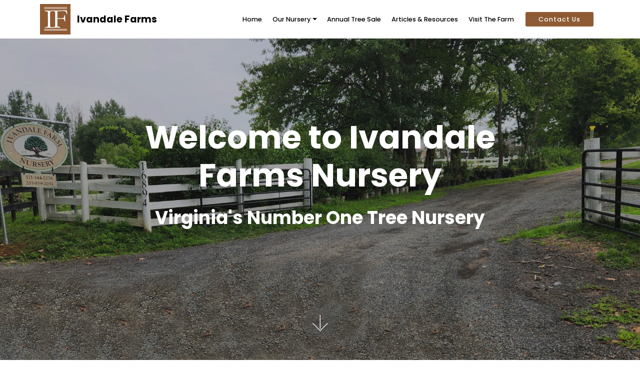

--- FILE ---
content_type: text/html
request_url: http://ivandalefarms.com/index.htm
body_size: 7432
content:
<!DOCTYPE html>
<html  >
<head>
  <!-- Site made with Mobirise Website Builder v4.12.4, https://mobirise.com -->
  <meta charset="UTF-8">
  <meta http-equiv="X-UA-Compatible" content="IE=edge">
  <meta name="generator" content="Mobirise v4.12.4, mobirise.com">
  <meta name="viewport" content="width=device-width, initial-scale=1, minimum-scale=1">
  <link rel="shortcut icon" href="assets/images/icon-122x122.png" type="image/x-icon">
  <meta name="description" content="Ivandale Farms has over 20,000 trees in stock in our nursery with over 200 varieties of trees, shrubs and other plants. You are sure to find something that will add eye appeal to your Loudoun County, Virginia property.">
  
  
  <title>Virginia Tree Nursery | Tree Nursery Virginia | Ivandale Farms </title>
  <link rel="stylesheet" href="assets/web/assets/mobirise-icons/mobirise-icons.css">
  <link rel="stylesheet" href="assets/bootstrap/css/bootstrap.min.css">
  <link rel="stylesheet" href="assets/bootstrap/css/bootstrap-grid.min.css">
  <link rel="stylesheet" href="assets/bootstrap/css/bootstrap-reboot.min.css">
  <link rel="stylesheet" href="assets/socicon/css/styles.css">
  <link rel="stylesheet" href="assets/dropdown/css/style.css">
  <link rel="stylesheet" href="assets/tether/tether.min.css">
  <link rel="stylesheet" href="assets/theme/css/style.css">
  <link rel="stylesheet" href="assets/gallery/style.css">
  <link rel="preload" as="style" href="assets/mobirise/css/mbr-additional.css"><link rel="stylesheet" href="assets/mobirise/css/mbr-additional.css" type="text/css">
  
  
  
</head>
<body>
  <section class="menu cid-rhpc9G2jDW" once="menu" id="menu1-1s">

    

    <nav class="navbar navbar-expand beta-menu navbar-dropdown align-items-center navbar-fixed-top navbar-toggleable-sm">
        <button class="navbar-toggler navbar-toggler-right" type="button" data-toggle="collapse" data-target="#navbarSupportedContent" aria-controls="navbarSupportedContent" aria-expanded="false" aria-label="Toggle navigation">
            <div class="hamburger">
                <span></span>
                <span></span>
                <span></span>
                <span></span>
            </div>
        </button>
        <div class="menu-logo">
            <div class="navbar-brand">
                <span class="navbar-logo">
                    <a href="index.htm">
                         <img src="assets/images/icon-122x122.png" alt="Mobirise" title="" style="height: 3.8rem;">
                    </a>
                </span>
                <span class="navbar-caption-wrap"><a class="navbar-caption text-black display-7" href="index.htm">
                        Ivandale Farms</a></span>
            </div>
        </div>
        <div class="collapse navbar-collapse" id="navbarSupportedContent">
            <ul class="navbar-nav nav-dropdown" data-app-modern-menu="true"><li class="nav-item">
                    <a class="nav-link link text-black display-4" href="index.htm">
                        
                        Home</a>
                </li><li class="nav-item dropdown"><a class="nav-link link text-black dropdown-toggle display-4" href="nursery-main.htm" data-toggle="dropdown-submenu" aria-expanded="false">
                        
                        Our Nursery</a><div class="dropdown-menu"><a class="text-black dropdown-item display-4" href="nursery-main.htm">Our Nursery</a><a class="text-black dropdown-item display-4" href="how_to_buy.htm" aria-expanded="false">How to Buy Trees</a><a class="text-black dropdown-item display-4" href="trees.htm" aria-expanded="false">Trees and Shrubs</a><a class="text-black dropdown-item display-4" href="windbreaks.htm" aria-expanded="false">Windbreaks and Barriers</a><a class="text-black dropdown-item display-4" href="tree_services.htm" aria-expanded="false">Tree Services</a><a class="text-black dropdown-item display-4" href="Nursery_Arborist.htm" aria-expanded="false">Why an Arborist?</a><a class="text-black dropdown-item display-4" href="root_pouch.htm" aria-expanded="false">Root Pouch</a><a class="text-black dropdown-item display-4" href="mulch_volcano_removal.html" aria-expanded="false">Mulch Volcano Removal</a></div></li><li class="nav-item"><a class="nav-link link text-black display-4" href="tree_sale.htm">
                        
                        Annual Tree Sale</a></li><li class="nav-item"><a class="nav-link link text-black display-4" href="ivandale_tree_nursery_articles.html">
                        
                        Articles &amp; Resources</a></li><li class="nav-item"><a class="nav-link link text-black display-4" href="visit_ivandale_farms.htm">
                        
                        Visit The Farm</a></li></ul>
            <div class="navbar-buttons mbr-section-btn"><a class="btn btn-sm btn-primary display-4" href="contact.htm">
                    
                    Contact Us</a></div>
        </div>
    </nav>
</section>

<section class="engine"><a href="https://mobirise.info/h">create a web page for free</a></section><section class="cid-rhkhvfDXsa mbr-fullscreen mbr-parallax-background" id="header2-2">

    

    <div class="mbr-overlay" style="opacity: 0.3; background-color: rgb(35, 35, 35);"></div>

    <div class="container align-center">
        <div class="row justify-content-md-center">
            <div class="mbr-white col-md-10">
                <h1 class="mbr-section-title mbr-bold pb-3 mbr-fonts-style display-2">Welcome to Ivandale Farms Nursery</h1>
                <h3 class="mbr-section-subtitle align-center mbr-light pb-3 mbr-fonts-style display-5"><strong>Virginia's Number One Tree Nursery</strong></h3>
                
                
            </div>
        </div>
    </div>
    <div class="mbr-arrow hidden-sm-down" aria-hidden="true">
        <a href="#next">
            <i class="mbri-down mbr-iconfont"></i>
        </a>
    </div>
</section>

<section class="cid-rX5UhfVAUU" id="header2-2x">

    

    

    <div class="container align-center">
        <div class="row justify-content-md-center">
            <div class="mbr-white col-md-10">
                <h1 class="mbr-section-title mbr-bold pb-3 mbr-fonts-style display-5">Ivandale Farms &amp; Tree Nursery is Open For Business</h1>
                <h3 class="mbr-section-subtitle align-center mbr-light pb-3 mbr-fonts-style display-7"><strong>We Offer the Best Selection of Nursery Trees for Sale</strong></h3>
                <p class="mbr-text pb-3 mbr-fonts-style display-7">
                    Ivandale Farms &amp; Nursery is open by appointment only. We are a tree nursery catering to large and small installation projects at great prices. As each customer is important to us, we ensure that we spend the necessary time with each client to help them make the best selection of trees for their site. We are the preferred nursery for <strong><a href="tree_sale.htm" class="text-primary">trees in Virginia</a></strong>.<br><br> Please call Frank at (571) 344-2278 to schedule an appointment.</p>
                
            </div>
        </div>
    </div>
    
</section>

<section class="header3 cid-rhki4t57FY" id="header3-3">

    

    

    <div class="container">
        <div class="media-container-row">
            <div class="mbr-figure" style="width: 155%;">
                <img src="assets/images/mbr-1252x836.jpg" alt="nursery trees for sale" title="">
            </div>

            <div class="media-content">
                <h1 class="mbr-section-title mbr-white pb-3 mbr-fonts-style display-5">Welcome to Ivandale Farms Tree Nursery</h1>
                
                <div class="mbr-section-text mbr-white pb-3 ">
                    <p class="mbr-text mbr-fonts-style display-7">
                        You will find a vast selection of heirloom and rare species of trees in our <a href="tree_nursery_virginia.htm" class="text-black">Virginia tree</a> nursery, along with more common popular varieties of evergreens, deciduous trees, specialty <a href="trees_for_sale.html">trees for sale</a> and more. With over 20,000 trees in stock in our nursery and over 200 varieties, you are sure to find trees that will add real eye appeal, beauty and interest to your northern Virginia property. 
                    </p>
                </div>
                <div class="mbr-section-btn"><a class="btn btn-md btn-primary display-4" href="nursery-main.htm">More About Our Nursery</a></div>
            </div>
        </div>
    </div>

</section>

<section class="header3 cid-rX4PcC9t10" id="header3-2u">

    

    

    <div class="container">
        <div class="media-container-row">
            <div class="mbr-figure" style="width: 155%;">
                <img src="assets/images/ivandale-nursery-shrubs-829x551.png" alt="trees for sale virginia" title="">
            </div>

            <div class="media-content">
                <h1 class="mbr-section-title mbr-white pb-3 mbr-fonts-style display-5">Here To Serve You</h1>
                
                <div class="mbr-section-text mbr-white pb-3 ">
                    <p class="mbr-text mbr-fonts-style display-7">
                        Ivandale Tree Nursery is located in Hamilton, Virginia. Frank Bredimus, the owner of Ivandale Farms Nursery, is a Certified Arborist and recognized local tree expert.&nbsp;<br><br>You'll find one of Loudon Counties most well-stocked <strong>tree and shrub nurseries</strong> and the type of horticultural advice that sets us apart from anyone else in the area. We provide more trees in Virginia than most any other nursery.&nbsp;</p>
                </div>
                
            </div>
        </div>
    </div>

</section>

<section class="header3 cid-uqVdqLP6BG" id="header3-7y">

    

    

    <div class="container">
        <div class="media-container-row">
            <div class="mbr-figure" style="width: 45%;">
                <img src="assets/images/2-480x640-480x640.png" alt="trees for sale virginia" title="">
            </div>

            <div class="media-content">
                <h1 class="mbr-section-title mbr-white pb-3 mbr-fonts-style display-5"><div>Tree Planting Services for Fairfax &amp; Loudoun County Projects</div></h1>
                
                <div class="mbr-section-text mbr-white pb-3 ">
                    <p class="mbr-text mbr-fonts-style display-7">Fairfax and Loudoun County Builders and Developers! We are here to help with your tree planting needs for your <strong>certificate of occupancy</strong> and <strong>bond release </strong>requirements.
<br>
<br>Our expert team specializes in handling all the necessary planting needs to ensure a smooth and efficient process for your projects. Contact us today at 571-344-2278 to learn more about how we can support your projects in Fairfax and Loudoun County.</p>
                </div>
                
            </div>
        </div>
    </div>

</section>

<section class="cid-tVSRpJglwC mbr-fullscreen mbr-parallax-background" id="header2-5y">

    

    <div class="mbr-overlay" style="opacity: 0.5; background-color: rgb(35, 35, 35);"></div>

    <div class="container align-center">
        <div class="row justify-content-md-center">
            <div class="mbr-white col-md-10">
                <h1 class="mbr-section-title mbr-bold pb-3 mbr-fonts-style display-5">Introducing Compassionate Pet Burial Services at Ivandale Farms &amp; Nursery</h1>
                
                <p class="mbr-text pb-3 mbr-fonts-style display-7">At Ivandale Farms &amp; Nursery, we understand the deep bond you share with your pets. In honoring this special connection, we are now offering compassionate Pet Burial Services. To commemorate your beloved pet, we offer the unique option of planting a tree at the burial site, creating a living tribute that grows with time. We also provide a selection of tasteful pet burial markers.<br><br>Learn more about our Pet Burial Services and how we can assist you in this tender moment.<br></p>
                <div class="mbr-section-btn"><a class="btn btn-md btn-white display-4" href="pet_burials.html">CLICK HERE</a></div>
            </div>
        </div>
    </div>
    
</section>

<section class="header3 cid-t2HAqVJNO7" id="header3-40">

    

    

    <div class="container">
        <div class="media-container-row">
            <div class="mbr-figure" style="width: 50%;">
                <a href="https://www.trees.com/tree-nurseries/washington-dc#Ivandale-Farms" target="_blank"><img src="assets/images/award-winning-nursery-300x273.png" alt="virginia nursery" title=""></a>
            </div>

            <div class="media-content">
                <h1 class="mbr-section-title mbr-white pb-3 mbr-fonts-style display-5">An Award-Winning Virginia Nursery</h1>
                
                <div class="mbr-section-text mbr-white pb-3 ">
                    <p class="mbr-text mbr-fonts-style display-7">Ivandale Farms has been awarded national recognition for being one to the best-of-the-best local nurseries by respected industry leader Trees.com. We were chosen based on wide-ranging criteria including client reviews, available services, and our unmatched professionalism. At Ivandale Farms, our clients have come to expect excellence in all that we do. We thank the kind folks at Trees.com for this prestigious award!</p>
                </div>
                <div class="mbr-section-btn"><a class="btn btn-md btn-primary display-4" href="https://www.trees.com/tree-nurseries/washington-dc#Ivandale-Farms" target="_blank">LEARN MORE</a></div>
            </div>
        </div>
    </div>

</section>

<section class="header1 cid-s6koUATkiI" id="header16-3h">

    

    

    <div class="container">
        <div class="row justify-content-md-center">
            <div class="col-md-10 align-center">
                <h1 class="mbr-section-title mbr-bold pb-3 mbr-fonts-style display-2">How Big is Ivandale Farms?</h1>
                
                <p class="mbr-text pb-3 mbr-fonts-style display-7">
                    We carry over 20,000 of Virginia's most popular varieties of trees and shrubs. We've also got countless specialty trees and shrubs to choose from. We are one of Virginia's largest and well-stocked tree nursery!</p>
                
            </div>
        </div>
    </div>

</section>

<section class="features3 cid-rhktTaTsKB" id="features3-5">

    

    
    <div class="container">
        <div class="media-container-row">
            <div class="card p-3 col-12 col-md-6">
                <div class="card-wrapper">
                    <div class="card-img">
                        <img src="assets/images/ivandale-nursery-474x314.png" alt="Virginia Nursery" title="">
                    </div>
                    <div class="card-box">
                        <h4 class="card-title mbr-fonts-style display-5">Visit our Nursery</h4>
                        
                    </div>
                    <div class="mbr-section-btn text-center"><a href="nursery-main.htm" class="btn btn-primary display-4">
                            Learn More
                        </a></div>
                </div>
            </div>

            

            

            
        </div>
    </div>
</section>

<section class="cid-sHA4yHuQS5" id="header2-3z">

    

    

    <div class="container align-center">
        <div class="row justify-content-md-center">
            <div class="mbr-white col-md-10">
                <h1 class="mbr-section-title mbr-bold pb-3 mbr-fonts-style display-5">Looking For Nursery Trees For Sale?</h1>
                <h3 class="mbr-section-subtitle align-center mbr-light pb-3 mbr-fonts-style display-7"><strong>We Offer the Best Selection of Virginia Trees and Shrubs.</strong></h3>
                <p class="mbr-text pb-3 mbr-fonts-style display-7">Over 20,000 trees &amp; shrubs in stock. If you are looking to buy trees, you've come to the right place!&nbsp;<br></p>
                <div class="mbr-section-btn"><a class="btn btn-md btn-white display-4" href="trees.htm">Check Out Our Selection Here</a></div>
            </div>
        </div>
    </div>
    
</section>

<section class="header3 cid-tHmLHEIGuL" id="header3-4t">

    

    

    <div class="container">
        <div class="media-container-row">
            <div class="mbr-figure" style="width: 155%;">
                <img src="assets/images/v1-569x419.png" alt="nursery trees for sale" title="">
            </div>

            <div class="media-content">
                <h1 class="mbr-section-title mbr-white pb-3 mbr-fonts-style display-5">Mulch Volcano Removal</h1>
                
                <div class="mbr-section-text mbr-white pb-3 ">
                    <p class="mbr-text mbr-fonts-style display-7">Improper mulching is a common issue where trees have large mounds of mulch piled around their trunks, known as "mulch volcanoes." <br><br>This practice, performed by homeowners and landscapers, can lead to the formation of mulch volcanoes over time, even if the tree was initially planted correctly with an appropriate amount of mulch and can significantly affect the health of a tree.&nbsp;</p>
                </div>
                <div class="mbr-section-btn"><a class="btn btn-md btn-primary display-4" href="mulch_volcano_removal.html">Learn More</a></div>
            </div>
        </div>
    </div>

</section>

<section class="header7 cid-tIXEcUaxsg" id="header7-4y">

    

    

    <div class="container">
        <div class="media-container-row">

            <div class="media-content align-right">
                <h1 class="mbr-section-title mbr-white pb-3 mbr-fonts-style display-5">
                    The Power to Move Large Trees</h1>
                <div class="mbr-section-text mbr-white pb-3">
                    <p class="mbr-text mbr-fonts-style display-7">
                        Ivandale Farms has revolutionized the way we they handle large tree transplants with the innovative OX Power Unit. Traditionally, moving large trees required extensive manpower and specialized machinery. However, Ivandale Farms has found a groundbreaking solution in the OX Power Unit, a powerful and versatile tool that streamlines the process. With the OX Power Unit, our skilled staff can efficiently lift and transport even the heaviest trees, reducing labor costs and minimizing the risk of damage. This cutting-edge technology has elevated Ivandale Farms' tree-moving capabilities, allowing us to take on more challenging projects and deliver exceptional results.
                    </p>
                </div>
                
            </div>

            <div class="mbr-figure" style="width: 100%;"><iframe class="mbr-embedded-video" src="https://www.youtube.com/embed/7feZ7IHZgFw?rel=0&amp;amp;showinfo=0&amp;autoplay=0&amp;loop=0" width="1280" height="720" frameborder="0" allowfullscreen></iframe></div>

        </div>
    </div>
</section>

<section class="header1 cid-ucBdXFcoNr mbr-parallax-background" id="header1-74">

    

    

    <div class="container">
        <div class="row justify-content-md-center">
            <div class="mbr-white col-md-10">
                <h1 class="mbr-section-title align-center mbr-bold pb-3 mbr-fonts-style display-1"></h1>
                <h3 class="mbr-section-subtitle align-center mbr-light pb-3 mbr-fonts-style display-2"></h3>
                <p class="mbr-text align-center pb-3 mbr-fonts-style display-5"></p>
                
            </div>
        </div>
    </div>

</section>

<section class="mbr-section content4 cid-ublqg9iOdB" id="content4-6y">

    

    <div class="container">
        <div class="media-container-row">
            <div class="title col-12 col-md-8">
                <h2 class="align-center pb-3 mbr-fonts-style display-5">
                    We Specialize in Big Tree Planting!</h2>
                
                
            </div>
        </div>
    </div>
</section>

<section class="mbr-gallery mbr-slider-carousel cid-ublpQGMGUv" id="gallery4-6x">

    

    <div class="container">
        <div><!-- Gallery --><div class="gallery-row"><div class="mbr-gallery-layout-default"><div><div class="row-first row justify-content-center m-0"><div class="mbr-gallery-item col-lg-4 col-md-4 col-sm-12 p-2" data-video-url="false"><div href="#lb-gallery4-6x" data-slide-to="0" data-toggle="modal"><img src="assets/images/1-1-480x640-480x640.png" alt="" title=""><span class="icon-focus"></span></div></div><div class="mbr-gallery-item col-lg-4 col-md-4 col-sm-12 p-2" data-video-url="false"><div href="#lb-gallery4-6x" data-slide-to="1" data-toggle="modal"><img src="assets/images/2-1-480x640-480x640.png" alt="" title=""><span class="icon-focus"></span></div></div><div class="mbr-gallery-item col-lg-4 col-md-4 col-sm-12 p-2" data-video-url="false"><div href="#lb-gallery4-6x" data-slide-to="2" data-toggle="modal"><img src="assets/images/3-1-480x640-480x640.png" alt="" title=""><span class="icon-focus"></span></div></div></div><div class="row-second row justify-content-center m-0"></div></div><div class="clearfix"></div></div></div><!-- Lightbox --><div data-app-prevent-settings="" class="mbr-slider modal fade carousel slide" tabindex="-1" data-keyboard="true" data-interval="false" id="lb-gallery4-6x"><div class="modal-dialog"><div class="modal-content"><div class="modal-body"><div class="carousel-inner"><div class="carousel-item"><img src="assets/images/1-1-480x640.png" alt="" title=""></div><div class="carousel-item"><img src="assets/images/2-1-480x640.png" alt="" title=""></div><div class="carousel-item active"><img src="assets/images/3-1-480x640.png" alt="" title=""></div></div><a class="carousel-control carousel-control-prev" role="button" data-slide="prev" href="#lb-gallery4-6x"><span class="mbri-left mbr-iconfont" aria-hidden="true"></span><span class="sr-only">Previous</span></a><a class="carousel-control carousel-control-next" role="button" data-slide="next" href="#lb-gallery4-6x"><span class="mbri-right mbr-iconfont" aria-hidden="true"></span><span class="sr-only">Next</span></a><a class="close" href="#" role="button" data-dismiss="modal"><span class="sr-only">Close</span></a></div></div></div></div></div>
    </div>

</section>

<section class="mbr-section content4 cid-rX6J9bTgm8" id="content4-39">

    

    <div class="container">
        <div class="media-container-row">
            <div class="title col-12 col-md-8">
                <h2 class="align-center pb-3 mbr-fonts-style display-5">We're Easy To Find!</h2>
                <h3 class="mbr-section-subtitle align-center mbr-light mbr-fonts-style display-7">Ivandale Farms is Located Right Off RT 709 in Hamilton, VA</h3>
                
            </div>
        </div>
    </div>
</section>

<section class="map2 cid-rX6IIb4E8M" id="map2-38">

    

    <div class="container">
        <div class="media-container-row">
            <div class="col-md-8">
                <div class="google-map"><iframe frameborder="0" style="border:0" src="https://www.google.com/maps/embed?pb=!1m18!1m12!1m3!1d12376.735774796774!2d-77.67661687892937!3d39.14779771346836!2m3!1f0!2f0!3f0!3m2!1i1024!2i768!4f13.1!3m3!1m2!1s0x89b610ba5522ec81%3A0x8f3396e6bd22634f!2sIvandale%20Farms%20Nursery!5e0!3m2!1sen!2sus!4v1587757586928!5m2!1sen!2sus" allowfullscreen=""></iframe></div>
        </div>
    </div>
</div></section>

<section class="mbr-section content4 cid-rhkuPZefEJ" id="content4-6">

    

    <div class="container">
        <div class="media-container-row">
            <div class="title col-12 col-md-8">
                <h2 class="align-center pb-3 mbr-fonts-style display-7">⭐⭐⭐⭐⭐</h2>
                <h3 class="mbr-section-subtitle align-center mbr-light mbr-fonts-style display-7">"Lots of varieties; trees, shrubs, and many specimen items.  All sizes and shapes, very knowledgeable staff, friendly and courteous, too.  Periodic specials and end of season discounts that can’t be beat!  Ask for Jesse and tell him Bob sent you!"<br><em>Bob. B., Google Review 12/2021</em><br><br><br>⭐⭐⭐⭐⭐<br>"Had a great experience with Ivandale Farms.  Jesse is both enthusiastic as well as very knowledgeable about trees.  Planting went easily and Jesse and the crew were very conscientious about not damaging my walkways and other plants.  My new plants look great and I am very happy with their size and quality."<br><em>Janet L., Google Review 11/2021</em><br><br><br>⭐⭐⭐⭐⭐<br>"Just had Ivandale Farms plant trees for me for the third time over the past several years.  Jesse is a true pro and knows how to safely plant large trees any time of the year.  The trees that he planted years ago are growing amazingly and are healthy. <br><br> I made the mistake of going with another company for a few trees at one point and half of those trees died.  I tell everyone in my neighborhood that they should call Ivandale Farms for trees, great prices, great trees, great service."&nbsp;<br><em>O.M., Google Review - Spring 2020</em><br><br>⭐⭐⭐⭐⭐<br>"We could not have had a better experience with Ivandale Farms! We got 3 trees and a shrub, all of which are thriving after being planted 2 months ago. Jesse is a true expert who went out of his way to help and inform us and even followed up to check in on how everything was doing and remained available for questions above and beyond all our expectations. The farm is just beautiful and the selection of trees and plants is astounding. We will be buying any and all our future trees from Ivandale!"<br><br><em>D.S., Google Review - Summer 2020</em><br><br><strong><br><em><a href="https://www.google.com/search?client=firefox-b-1-d&q=ivandale+famrs+#lrd=0x89b610ba5522ec81:0x8f3396e6bd22634f,1,,," target="_blank">Read More Google Reviews Here&gt;&gt;&gt;</a></em></strong></h3>
                
            </div>
        </div>
    </div>
</section>

<section class="cid-umXKOlVqSL" id="social-buttons2-7q">

    

    

    <div class="container">
        <div class="media-container-row">
            <div class="col-md-8 align-center">
                <h2 class="pb-3 mbr-fonts-style display-5"><strong>
                    Follow Us On Social!</strong></h2>
                <div class="social-list pl-0 mb-0">
                    <a href="https://www.facebook.com/profile.php?id=61564877798065" target="_blank">
                        <span class="px-2 mbr-iconfont mbr-iconfont-social socicon-facebook socicon" style="color: rgb(35, 35, 35); fill: rgb(35, 35, 35);"></span>
                    </a>
                    <a href="https://www.instagram.com/ivandalefarmsnursery/" target="_blank">
                        <span class="px-2 mbr-iconfont mbr-iconfont-social socicon-instagram socicon" style="color: rgb(35, 35, 35); fill: rgb(35, 35, 35);"></span>
                    </a>
                    <a href="https://instagram.com/mobirise" target="_blank">
                        
                    </a>
                    <a href="https://www.youtube.com/c/mobirise" target="_blank">
                        
                    </a>
                    <a href="https://www.behance.net/Mobirise" target="_blank">
                        
                    </a>
                </div>
            </div>
        </div>
    </div>
</section>

<section once="footers" class="cid-tvoZBkXrGQ" id="footer7-41">

    

    

    <div class="container">
        <div class="media-container-row align-center mbr-white">
            <div class="row row-links">
                <ul class="foot-menu">
                    
                    
                    
                    
                    
                <li class="foot-menu-item mbr-fonts-style display-7">
                        <a class="text-white mbr-bold" href="index.htm" target="_blank" style="font-weight: normal;">Home</a><strong>
                    </strong></li><li class="foot-menu-item mbr-fonts-style display-7">
                        <a class="text-white mbr-bold" href="nursery-main.htm" target="_blank" style="font-weight: normal;">Our Tree Nursery</a>
                    </li><li class="foot-menu-item mbr-fonts-style display-7"><a href="tree_sale.htm" class="text-white">Tree Pricing</a></li><li class="foot-menu-item mbr-fonts-style display-7"><a href="http://www.ivandalefarms.com/contact.htm" class="text-white">Contact Us</a></li></ul>
            </div>
            
            <div class="row row-copirayt">
                <p class="mbr-text mb-0 mbr-fonts-style mbr-white align-center display-7">
                    <br>© Copyright 2025 Ivandale Farms &nbsp;- All Rights Reserved &nbsp;| &nbsp;<a href="http://professionalwebsiteservices.com/" target="_blank" class="text-danger">Design by PWS</a><br><a href="http://professionalwebsiteservices.com/" target="_blank" class="text-danger"><br></a></p>
            </div>
        </div>
    </div>
</section>


  <script src="assets/web/assets/jquery/jquery.min.js"></script>
  <script src="assets/popper/popper.min.js"></script>
  <script src="assets/bootstrap/js/bootstrap.min.js"></script>
  <script src="assets/smoothscroll/smooth-scroll.js"></script>
  <script src="assets/dropdown/js/nav-dropdown.js"></script>
  <script src="assets/dropdown/js/navbar-dropdown.js"></script>
  <script src="assets/touchswipe/jquery.touch-swipe.min.js"></script>
  <script src="assets/tether/tether.min.js"></script>
  <script src="assets/masonry/masonry.pkgd.min.js"></script>
  <script src="assets/imagesloaded/imagesloaded.pkgd.min.js"></script>
  <script src="assets/bootstrapcarouselswipe/bootstrap-carousel-swipe.js"></script>
  <script src="assets/sociallikes/social-likes.js"></script>
  <script src="assets/vimeoplayer/jquery.mb.vimeo_player.js"></script>
  <script src="assets/parallax/jarallax.min.js"></script>
  <script src="assets/theme/js/script.js"></script>
  <script src="assets/slidervideo/script.js"></script>
  <script src="assets/gallery/player.min.js"></script>
  <script src="assets/gallery/script.js"></script>
  
  
 <div id="scrollToTop" class="scrollToTop mbr-arrow-up"><a style="text-align: center;"><i class="mbr-arrow-up-icon mbr-arrow-up-icon-cm cm-icon cm-icon-smallarrow-up"></i></a></div>
  </body>
</html>

--- FILE ---
content_type: text/css
request_url: http://ivandalefarms.com/assets/mobirise/css/mbr-additional.css
body_size: 32857
content:
@import url(https://fonts.googleapis.com/css?family=Poppins:100,100i,200,200i,300,300i,400,400i,500,500i,600,600i,700,700i,800,800i,900,900i&display=swap);





body {
  font-family: Rubik;
}
.display-1 {
  font-family: 'Poppins', sans-serif;
  font-size: 6rem;
  font-display: swap;
}
.display-1 > .mbr-iconfont {
  font-size: 9.6rem;
}
.display-2 {
  font-family: 'Poppins', sans-serif;
  font-size: 4rem;
  font-display: swap;
}
.display-2 > .mbr-iconfont {
  font-size: 6.4rem;
}
.display-4 {
  font-family: 'Poppins', sans-serif;
  font-size: 0.8rem;
  font-display: swap;
}
.display-4 > .mbr-iconfont {
  font-size: 1.28rem;
}
.display-5 {
  font-family: 'Poppins', sans-serif;
  font-size: 2.25rem;
  font-display: swap;
}
.display-5 > .mbr-iconfont {
  font-size: 3.6rem;
}
.display-7 {
  font-family: 'Poppins', sans-serif;
  font-size: 1.2rem;
  font-display: swap;
}
.display-7 > .mbr-iconfont {
  font-size: 1.92rem;
}
/* ---- Fluid typography for mobile devices ---- */
/* 1.4 - font scale ratio ( bootstrap == 1.42857 ) */
/* 100vw - current viewport width */
/* (48 - 20)  48 == 48rem == 768px, 20 == 20rem == 320px(minimal supported viewport) */
/* 0.65 - min scale variable, may vary */
@media (max-width: 768px) {
  .display-1 {
    font-size: 4.8rem;
    font-size: calc( 2.75rem + (6 - 2.75) * ((100vw - 20rem) / (48 - 20)));
    line-height: calc( 1.4 * (2.75rem + (6 - 2.75) * ((100vw - 20rem) / (48 - 20))));
  }
  .display-2 {
    font-size: 3.2rem;
    font-size: calc( 2.05rem + (4 - 2.05) * ((100vw - 20rem) / (48 - 20)));
    line-height: calc( 1.4 * (2.05rem + (4 - 2.05) * ((100vw - 20rem) / (48 - 20))));
  }
  .display-4 {
    font-size: 0.64rem;
    font-size: calc( 0.93rem + (0.8 - 0.93) * ((100vw - 20rem) / (48 - 20)));
    line-height: calc( 1.4 * (0.93rem + (0.8 - 0.93) * ((100vw - 20rem) / (48 - 20))));
  }
  .display-5 {
    font-size: 1.8rem;
    font-size: calc( 1.4375rem + (2.25 - 1.4375) * ((100vw - 20rem) / (48 - 20)));
    line-height: calc( 1.4 * (1.4375rem + (2.25 - 1.4375) * ((100vw - 20rem) / (48 - 20))));
  }
}
/* Buttons */
.btn {
  padding: 1rem 3rem;
  border-radius: 3px;
}
.btn-sm {
  padding: 0.6rem 1.5rem;
  border-radius: 3px;
}
.btn-md {
  padding: 1rem 3rem;
  border-radius: 3px;
}
.btn-lg {
  padding: 1.2rem 3.2rem;
  border-radius: 3px;
}
.bg-primary {
  background-color: #8e5b35 !important;
}
.bg-success {
  background-color: #f7ed4a !important;
}
.bg-info {
  background-color: #82786e !important;
}
.bg-warning {
  background-color: #879a9f !important;
}
.bg-danger {
  background-color: #f6efe9 !important;
}
.btn-primary,
.btn-primary:active {
  background-color: #8e5b35 !important;
  border-color: #8e5b35 !important;
  color: #ffffff !important;
}
.btn-primary:hover,
.btn-primary:focus,
.btn-primary.focus,
.btn-primary.active {
  color: #ffffff !important;
  background-color: #563720 !important;
  border-color: #563720 !important;
}
.btn-primary.disabled,
.btn-primary:disabled {
  color: #ffffff !important;
  background-color: #563720 !important;
  border-color: #563720 !important;
}
.btn-secondary,
.btn-secondary:active {
  background-color: #ff3366 !important;
  border-color: #ff3366 !important;
  color: #ffffff !important;
}
.btn-secondary:hover,
.btn-secondary:focus,
.btn-secondary.focus,
.btn-secondary.active {
  color: #ffffff !important;
  background-color: #e50039 !important;
  border-color: #e50039 !important;
}
.btn-secondary.disabled,
.btn-secondary:disabled {
  color: #ffffff !important;
  background-color: #e50039 !important;
  border-color: #e50039 !important;
}
.btn-info,
.btn-info:active {
  background-color: #82786e !important;
  border-color: #82786e !important;
  color: #ffffff !important;
}
.btn-info:hover,
.btn-info:focus,
.btn-info.focus,
.btn-info.active {
  color: #ffffff !important;
  background-color: #59524b !important;
  border-color: #59524b !important;
}
.btn-info.disabled,
.btn-info:disabled {
  color: #ffffff !important;
  background-color: #59524b !important;
  border-color: #59524b !important;
}
.btn-success,
.btn-success:active {
  background-color: #f7ed4a !important;
  border-color: #f7ed4a !important;
  color: #3f3c03 !important;
}
.btn-success:hover,
.btn-success:focus,
.btn-success.focus,
.btn-success.active {
  color: #3f3c03 !important;
  background-color: #eadd0a !important;
  border-color: #eadd0a !important;
}
.btn-success.disabled,
.btn-success:disabled {
  color: #3f3c03 !important;
  background-color: #eadd0a !important;
  border-color: #eadd0a !important;
}
.btn-warning,
.btn-warning:active {
  background-color: #879a9f !important;
  border-color: #879a9f !important;
  color: #ffffff !important;
}
.btn-warning:hover,
.btn-warning:focus,
.btn-warning.focus,
.btn-warning.active {
  color: #ffffff !important;
  background-color: #617479 !important;
  border-color: #617479 !important;
}
.btn-warning.disabled,
.btn-warning:disabled {
  color: #ffffff !important;
  background-color: #617479 !important;
  border-color: #617479 !important;
}
.btn-danger,
.btn-danger:active {
  background-color: #f6efe9 !important;
  border-color: #f6efe9 !important;
  color: #9f6c41 !important;
}
.btn-danger:hover,
.btn-danger:focus,
.btn-danger.focus,
.btn-danger.active {
  color: #9f6c41 !important;
  background-color: #e0c8b3 !important;
  border-color: #e0c8b3 !important;
}
.btn-danger.disabled,
.btn-danger:disabled {
  color: #9f6c41 !important;
  background-color: #e0c8b3 !important;
  border-color: #e0c8b3 !important;
}
.btn-white {
  color: #333333 !important;
}
.btn-white,
.btn-white:active {
  background-color: #ffffff !important;
  border-color: #ffffff !important;
  color: #808080 !important;
}
.btn-white:hover,
.btn-white:focus,
.btn-white.focus,
.btn-white.active {
  color: #808080 !important;
  background-color: #d9d9d9 !important;
  border-color: #d9d9d9 !important;
}
.btn-white.disabled,
.btn-white:disabled {
  color: #808080 !important;
  background-color: #d9d9d9 !important;
  border-color: #d9d9d9 !important;
}
.btn-black,
.btn-black:active {
  background-color: #333333 !important;
  border-color: #333333 !important;
  color: #ffffff !important;
}
.btn-black:hover,
.btn-black:focus,
.btn-black.focus,
.btn-black.active {
  color: #ffffff !important;
  background-color: #0d0d0d !important;
  border-color: #0d0d0d !important;
}
.btn-black.disabled,
.btn-black:disabled {
  color: #ffffff !important;
  background-color: #0d0d0d !important;
  border-color: #0d0d0d !important;
}
.btn-primary-outline,
.btn-primary-outline:active {
  background: none;
  border-color: #442b19;
  color: #442b19;
}
.btn-primary-outline:hover,
.btn-primary-outline:focus,
.btn-primary-outline.focus,
.btn-primary-outline.active {
  color: #ffffff;
  background-color: #8e5b35;
  border-color: #8e5b35;
}
.btn-primary-outline.disabled,
.btn-primary-outline:disabled {
  color: #ffffff !important;
  background-color: #8e5b35 !important;
  border-color: #8e5b35 !important;
}
.btn-secondary-outline,
.btn-secondary-outline:active {
  background: none;
  border-color: #cc0033;
  color: #cc0033;
}
.btn-secondary-outline:hover,
.btn-secondary-outline:focus,
.btn-secondary-outline.focus,
.btn-secondary-outline.active {
  color: #ffffff;
  background-color: #ff3366;
  border-color: #ff3366;
}
.btn-secondary-outline.disabled,
.btn-secondary-outline:disabled {
  color: #ffffff !important;
  background-color: #ff3366 !important;
  border-color: #ff3366 !important;
}
.btn-info-outline,
.btn-info-outline:active {
  background: none;
  border-color: #4b453f;
  color: #4b453f;
}
.btn-info-outline:hover,
.btn-info-outline:focus,
.btn-info-outline.focus,
.btn-info-outline.active {
  color: #ffffff;
  background-color: #82786e;
  border-color: #82786e;
}
.btn-info-outline.disabled,
.btn-info-outline:disabled {
  color: #ffffff !important;
  background-color: #82786e !important;
  border-color: #82786e !important;
}
.btn-success-outline,
.btn-success-outline:active {
  background: none;
  border-color: #d2c609;
  color: #d2c609;
}
.btn-success-outline:hover,
.btn-success-outline:focus,
.btn-success-outline.focus,
.btn-success-outline.active {
  color: #3f3c03;
  background-color: #f7ed4a;
  border-color: #f7ed4a;
}
.btn-success-outline.disabled,
.btn-success-outline:disabled {
  color: #3f3c03 !important;
  background-color: #f7ed4a !important;
  border-color: #f7ed4a !important;
}
.btn-warning-outline,
.btn-warning-outline:active {
  background: none;
  border-color: #55666b;
  color: #55666b;
}
.btn-warning-outline:hover,
.btn-warning-outline:focus,
.btn-warning-outline.focus,
.btn-warning-outline.active {
  color: #ffffff;
  background-color: #879a9f;
  border-color: #879a9f;
}
.btn-warning-outline.disabled,
.btn-warning-outline:disabled {
  color: #ffffff !important;
  background-color: #879a9f !important;
  border-color: #879a9f !important;
}
.btn-danger-outline,
.btn-danger-outline:active {
  background: none;
  border-color: #d8baa1;
  color: #d8baa1;
}
.btn-danger-outline:hover,
.btn-danger-outline:focus,
.btn-danger-outline.focus,
.btn-danger-outline.active {
  color: #9f6c41;
  background-color: #f6efe9;
  border-color: #f6efe9;
}
.btn-danger-outline.disabled,
.btn-danger-outline:disabled {
  color: #9f6c41 !important;
  background-color: #f6efe9 !important;
  border-color: #f6efe9 !important;
}
.btn-black-outline,
.btn-black-outline:active {
  background: none;
  border-color: #000000;
  color: #000000;
}
.btn-black-outline:hover,
.btn-black-outline:focus,
.btn-black-outline.focus,
.btn-black-outline.active {
  color: #ffffff;
  background-color: #333333;
  border-color: #333333;
}
.btn-black-outline.disabled,
.btn-black-outline:disabled {
  color: #ffffff !important;
  background-color: #333333 !important;
  border-color: #333333 !important;
}
.btn-white-outline,
.btn-white-outline:active,
.btn-white-outline.active {
  background: none;
  border-color: #ffffff;
  color: #ffffff;
}
.btn-white-outline:hover,
.btn-white-outline:focus,
.btn-white-outline.focus {
  color: #333333;
  background-color: #ffffff;
  border-color: #ffffff;
}
.text-primary {
  color: #8e5b35 !important;
}
.text-secondary {
  color: #ff3366 !important;
}
.text-success {
  color: #f7ed4a !important;
}
.text-info {
  color: #82786e !important;
}
.text-warning {
  color: #879a9f !important;
}
.text-danger {
  color: #f6efe9 !important;
}
.text-white {
  color: #ffffff !important;
}
.text-black {
  color: #000000 !important;
}
a.text-primary:hover,
a.text-primary:focus {
  color: #442b19 !important;
}
a.text-secondary:hover,
a.text-secondary:focus {
  color: #cc0033 !important;
}
a.text-success:hover,
a.text-success:focus {
  color: #d2c609 !important;
}
a.text-info:hover,
a.text-info:focus {
  color: #4b453f !important;
}
a.text-warning:hover,
a.text-warning:focus {
  color: #55666b !important;
}
a.text-danger:hover,
a.text-danger:focus {
  color: #d8baa1 !important;
}
a.text-white:hover,
a.text-white:focus {
  color: #b3b3b3 !important;
}
a.text-black:hover,
a.text-black:focus {
  color: #4d4d4d !important;
}
.alert-success {
  background-color: #70c770;
}
.alert-info {
  background-color: #82786e;
}
.alert-warning {
  background-color: #879a9f;
}
.alert-danger {
  background-color: #f6efe9;
}
.mbr-section-btn a.btn:not(.btn-form):hover,
.mbr-section-btn a.btn:not(.btn-form):focus {
  box-shadow: none !important;
}
.mbr-gallery-filter li.active .btn {
  background-color: #8e5b35;
  border-color: #8e5b35;
  color: #ffffff;
}
.mbr-gallery-filter li.active .btn:focus {
  box-shadow: none;
}
a,
a:hover {
  color: #8e5b35;
}
.mbr-plan-header.bg-primary .mbr-plan-subtitle,
.mbr-plan-header.bg-primary .mbr-plan-price-desc {
  color: #cc9b76;
}
.mbr-plan-header.bg-success .mbr-plan-subtitle,
.mbr-plan-header.bg-success .mbr-plan-price-desc {
  color: #ffffff;
}
.mbr-plan-header.bg-info .mbr-plan-subtitle,
.mbr-plan-header.bg-info .mbr-plan-price-desc {
  color: #beb8b2;
}
.mbr-plan-header.bg-warning .mbr-plan-subtitle,
.mbr-plan-header.bg-warning .mbr-plan-price-desc {
  color: #ced6d8;
}
.mbr-plan-header.bg-danger .mbr-plan-subtitle,
.mbr-plan-header.bg-danger .mbr-plan-price-desc {
  color: #ffffff;
}
/* Scroll to top button*/
.form-control {
  font-family: 'Poppins', sans-serif;
  font-size: 1.2rem;
  font-display: swap;
}
.form-control > .mbr-iconfont {
  font-size: 1.92rem;
}
blockquote {
  border-color: #8e5b35;
}
/* Forms */
.mbr-form .btn {
  margin: .4rem 0;
}
@media (max-width: 767px) {
  .btn {
    font-size: .75rem !important;
  }
  .btn .mbr-iconfont {
    font-size: 1rem !important;
  }
}
/* Footer */
.mbr-footer-content li::before,
.mbr-footer .mbr-contacts li::before {
  background: #8e5b35;
}
.mbr-footer-content li a:hover,
.mbr-footer .mbr-contacts li a:hover {
  color: #8e5b35;
}
/* Headers*/
@media screen and (-ms-high-contrast: active), (-ms-high-contrast: none) {
  .card-wrapper {
    flex: auto !important;
  }
}
.jq-selectbox li:hover,
.jq-selectbox li.selected {
  background-color: #8e5b35;
  color: #ffffff;
}
.jq-selectbox .jq-selectbox__trigger-arrow,
.jq-number__spin.minus:after,
.jq-number__spin.plus:after {
  transition: 0.4s;
  border-top-color: currentColor;
  border-bottom-color: currentColor;
}
.jq-selectbox:hover .jq-selectbox__trigger-arrow,
.jq-number__spin.minus:hover:after,
.jq-number__spin.plus:hover:after {
  border-top-color: #8e5b35;
  border-bottom-color: #8e5b35;
}
.xdsoft_datetimepicker .xdsoft_calendar td.xdsoft_default,
.xdsoft_datetimepicker .xdsoft_calendar td.xdsoft_current,
.xdsoft_datetimepicker .xdsoft_timepicker .xdsoft_time_box > div > div.xdsoft_current {
  color: #ffffff !important;
  background-color: #8e5b35 !important;
  box-shadow: none !important;
}
.xdsoft_datetimepicker .xdsoft_calendar td:hover,
.xdsoft_datetimepicker .xdsoft_timepicker .xdsoft_time_box > div > div:hover {
  color: #ffffff !important;
  background: #ff3366 !important;
  box-shadow: none !important;
}
.lazy-bg {
  background-image: none !important;
}
.lazy-placeholder:not(section),
.lazy-none {
  display: block;
  position: relative;
  padding-bottom: 56.25%;
}
iframe.lazy-placeholder,
.lazy-placeholder:after {
  content: '';
  position: absolute;
  width: 100px;
  height: 100px;
  background: transparent no-repeat center;
  background-size: contain;
  top: 50%;
  left: 50%;
  transform: translateX(-50%) translateY(-50%);
  background-image: url("data:image/svg+xml;charset=UTF-8,%3csvg width='32' height='32' viewBox='0 0 64 64' xmlns='http://www.w3.org/2000/svg' stroke='%238e5b35' %3e%3cg fill='none' fill-rule='evenodd'%3e%3cg transform='translate(16 16)' stroke-width='2'%3e%3ccircle stroke-opacity='.5' cx='16' cy='16' r='16'/%3e%3cpath d='M32 16c0-9.94-8.06-16-16-16'%3e%3canimateTransform attributeName='transform' type='rotate' from='0 16 16' to='360 16 16' dur='1s' repeatCount='indefinite'/%3e%3c/path%3e%3c/g%3e%3c/g%3e%3c/svg%3e");
}
section.lazy-placeholder:after {
  opacity: 0.3;
}
.cid-rhpc9G2jDW .navbar {
  padding: .5rem 0;
  background: #ffffff;
  transition: none;
  min-height: 77px;
}
.cid-rhpc9G2jDW .navbar-dropdown.bg-color.transparent.opened {
  background: #ffffff;
}
.cid-rhpc9G2jDW a {
  font-style: normal;
}
.cid-rhpc9G2jDW .nav-item span {
  padding-right: 0.4em;
  line-height: 0.5em;
  vertical-align: text-bottom;
  position: relative;
  text-decoration: none;
}
.cid-rhpc9G2jDW .nav-item a {
  display: -webkit-flex;
  align-items: center;
  justify-content: center;
  padding: 0.7rem 0 !important;
  margin: 0rem .65rem !important;
  -webkit-align-items: center;
  -webkit-justify-content: center;
}
.cid-rhpc9G2jDW .nav-item:focus,
.cid-rhpc9G2jDW .nav-link:focus {
  outline: none;
}
.cid-rhpc9G2jDW .btn {
  padding: 0.4rem 1.5rem;
  display: -webkit-inline-flex;
  align-items: center;
  -webkit-align-items: center;
}
.cid-rhpc9G2jDW .btn .mbr-iconfont {
  font-size: 1.6rem;
}
.cid-rhpc9G2jDW .menu-logo {
  margin-right: auto;
}
.cid-rhpc9G2jDW .menu-logo .navbar-brand {
  display: flex;
  margin-left: 5rem;
  padding: 0;
  transition: padding .2s;
  min-height: 3.8rem;
  -webkit-align-items: center;
  align-items: center;
}
.cid-rhpc9G2jDW .menu-logo .navbar-brand .navbar-caption-wrap {
  display: flex;
  -webkit-align-items: center;
  align-items: center;
  word-break: break-word;
  min-width: 7rem;
  margin: .3rem 0;
}
.cid-rhpc9G2jDW .menu-logo .navbar-brand .navbar-caption-wrap .navbar-caption {
  line-height: 1.2rem !important;
  padding-right: 2rem;
}
.cid-rhpc9G2jDW .menu-logo .navbar-brand .navbar-logo {
  font-size: 4rem;
  transition: font-size 0.25s;
}
.cid-rhpc9G2jDW .menu-logo .navbar-brand .navbar-logo img {
  display: flex;
}
.cid-rhpc9G2jDW .menu-logo .navbar-brand .navbar-logo .mbr-iconfont {
  transition: font-size 0.25s;
}
.cid-rhpc9G2jDW .menu-logo .navbar-brand .navbar-logo a {
  display: inline-flex;
}
.cid-rhpc9G2jDW .navbar-toggleable-sm .navbar-collapse {
  justify-content: flex-end;
  -webkit-justify-content: flex-end;
  padding-right: 5rem;
  width: auto;
}
.cid-rhpc9G2jDW .navbar-toggleable-sm .navbar-collapse .navbar-nav {
  flex-wrap: wrap;
  -webkit-flex-wrap: wrap;
  padding-left: 0;
}
.cid-rhpc9G2jDW .navbar-toggleable-sm .navbar-collapse .navbar-nav .nav-item {
  -webkit-align-self: center;
  align-self: center;
}
.cid-rhpc9G2jDW .navbar-toggleable-sm .navbar-collapse .navbar-buttons {
  padding-left: 0;
  padding-bottom: 0;
}
.cid-rhpc9G2jDW .dropdown .dropdown-menu {
  background: #ffffff;
  display: none;
  position: absolute;
  min-width: 5rem;
  padding-top: 1.4rem;
  padding-bottom: 1.4rem;
  text-align: left;
}
.cid-rhpc9G2jDW .dropdown .dropdown-menu .dropdown-item {
  width: auto;
  padding: 0.235em 1.5385em 0.235em 1.5385em !important;
}
.cid-rhpc9G2jDW .dropdown .dropdown-menu .dropdown-item::after {
  right: 0.5rem;
}
.cid-rhpc9G2jDW .dropdown .dropdown-menu .dropdown-submenu {
  margin: 0;
}
.cid-rhpc9G2jDW .dropdown.open > .dropdown-menu {
  display: block;
}
.cid-rhpc9G2jDW .navbar-toggleable-sm.opened:after {
  position: absolute;
  width: 100vw;
  height: 100vh;
  content: '';
  background-color: rgba(0, 0, 0, 0.1);
  left: 0;
  bottom: 0;
  transform: translateY(100%);
  -webkit-transform: translateY(100%);
  z-index: 1000;
}
.cid-rhpc9G2jDW .navbar.navbar-short {
  min-height: 60px;
  transition: all .2s;
}
.cid-rhpc9G2jDW .navbar.navbar-short .navbar-toggler-right {
  top: 20px;
}
.cid-rhpc9G2jDW .navbar.navbar-short .navbar-logo a {
  font-size: 2.5rem !important;
  line-height: 2.5rem;
  transition: font-size 0.25s;
}
.cid-rhpc9G2jDW .navbar.navbar-short .navbar-logo a .mbr-iconfont {
  font-size: 2.5rem !important;
}
.cid-rhpc9G2jDW .navbar.navbar-short .navbar-logo a img {
  height: 3rem !important;
}
.cid-rhpc9G2jDW .navbar.navbar-short .navbar-brand {
  min-height: 3rem;
}
.cid-rhpc9G2jDW button.navbar-toggler {
  width: 31px;
  height: 18px;
  cursor: pointer;
  transition: all .2s;
  top: 1.5rem;
  right: 1rem;
}
.cid-rhpc9G2jDW button.navbar-toggler:focus {
  outline: none;
}
.cid-rhpc9G2jDW button.navbar-toggler .hamburger span {
  position: absolute;
  right: 0;
  width: 30px;
  height: 2px;
  border-right: 5px;
  background-color: #232323;
}
.cid-rhpc9G2jDW button.navbar-toggler .hamburger span:nth-child(1) {
  top: 0;
  transition: all .2s;
}
.cid-rhpc9G2jDW button.navbar-toggler .hamburger span:nth-child(2) {
  top: 8px;
  transition: all .15s;
}
.cid-rhpc9G2jDW button.navbar-toggler .hamburger span:nth-child(3) {
  top: 8px;
  transition: all .15s;
}
.cid-rhpc9G2jDW button.navbar-toggler .hamburger span:nth-child(4) {
  top: 16px;
  transition: all .2s;
}
.cid-rhpc9G2jDW nav.opened .hamburger span:nth-child(1) {
  top: 8px;
  width: 0;
  opacity: 0;
  right: 50%;
  transition: all .2s;
}
.cid-rhpc9G2jDW nav.opened .hamburger span:nth-child(2) {
  -webkit-transform: rotate(45deg);
  transform: rotate(45deg);
  transition: all .25s;
}
.cid-rhpc9G2jDW nav.opened .hamburger span:nth-child(3) {
  -webkit-transform: rotate(-45deg);
  transform: rotate(-45deg);
  transition: all .25s;
}
.cid-rhpc9G2jDW nav.opened .hamburger span:nth-child(4) {
  top: 8px;
  width: 0;
  opacity: 0;
  right: 50%;
  transition: all .2s;
}
.cid-rhpc9G2jDW .collapsed.navbar-expand {
  flex-direction: column;
  -webkit-flex-direction: column;
}
.cid-rhpc9G2jDW .collapsed .btn {
  display: -webkit-flex;
}
.cid-rhpc9G2jDW .collapsed .navbar-collapse {
  display: none !important;
  padding-right: 0 !important;
}
.cid-rhpc9G2jDW .collapsed .navbar-collapse.collapsing,
.cid-rhpc9G2jDW .collapsed .navbar-collapse.show {
  display: block !important;
}
.cid-rhpc9G2jDW .collapsed .navbar-collapse.collapsing .navbar-nav,
.cid-rhpc9G2jDW .collapsed .navbar-collapse.show .navbar-nav {
  display: block;
  text-align: center;
}
.cid-rhpc9G2jDW .collapsed .navbar-collapse.collapsing .navbar-nav .nav-item,
.cid-rhpc9G2jDW .collapsed .navbar-collapse.show .navbar-nav .nav-item {
  clear: both;
}
.cid-rhpc9G2jDW .collapsed .navbar-collapse.collapsing .navbar-buttons,
.cid-rhpc9G2jDW .collapsed .navbar-collapse.show .navbar-buttons {
  text-align: center;
}
.cid-rhpc9G2jDW .collapsed .navbar-collapse.collapsing .navbar-buttons:last-child,
.cid-rhpc9G2jDW .collapsed .navbar-collapse.show .navbar-buttons:last-child {
  margin-bottom: 1rem;
}
.cid-rhpc9G2jDW .collapsed button.navbar-toggler {
  display: block;
}
.cid-rhpc9G2jDW .collapsed .navbar-brand {
  margin-left: 1rem !important;
}
.cid-rhpc9G2jDW .collapsed .navbar-toggleable-sm {
  flex-direction: column;
  -webkit-flex-direction: column;
}
.cid-rhpc9G2jDW .collapsed .dropdown .dropdown-menu {
  width: 100%;
  text-align: center;
  position: relative;
  opacity: 0;
  display: block;
  height: 0;
  visibility: hidden;
  padding: 0;
  transition-duration: .5s;
  transition-property: opacity,padding,height;
}
.cid-rhpc9G2jDW .collapsed .dropdown.open > .dropdown-menu {
  position: relative;
  opacity: 1;
  height: auto;
  padding: 1.4rem 0;
  visibility: visible;
}
.cid-rhpc9G2jDW .collapsed .dropdown .dropdown-submenu {
  left: 0;
  text-align: center;
  width: 100%;
}
.cid-rhpc9G2jDW .collapsed .dropdown .dropdown-toggle[data-toggle="dropdown-submenu"]::after {
  margin-top: 0;
  position: inherit;
  right: 0;
  top: 50%;
  display: inline-block;
  width: 0;
  height: 0;
  margin-left: .3em;
  vertical-align: middle;
  content: "";
  border-top: .30em solid;
  border-right: .30em solid transparent;
  border-left: .30em solid transparent;
}
@media (max-width: 991px) {
  .cid-rhpc9G2jDW .navbar-expand {
    flex-direction: column;
    -webkit-flex-direction: column;
  }
  .cid-rhpc9G2jDW img {
    height: 3.8rem !important;
  }
  .cid-rhpc9G2jDW .btn {
    display: -webkit-flex;
  }
  .cid-rhpc9G2jDW button.navbar-toggler {
    display: block;
  }
  .cid-rhpc9G2jDW .navbar-brand {
    margin-left: 1rem !important;
  }
  .cid-rhpc9G2jDW .navbar-toggleable-sm {
    flex-direction: column;
    -webkit-flex-direction: column;
  }
  .cid-rhpc9G2jDW .navbar-collapse {
    display: none !important;
    padding-right: 0 !important;
  }
  .cid-rhpc9G2jDW .navbar-collapse.collapsing,
  .cid-rhpc9G2jDW .navbar-collapse.show {
    display: block !important;
  }
  .cid-rhpc9G2jDW .navbar-collapse.collapsing .navbar-nav,
  .cid-rhpc9G2jDW .navbar-collapse.show .navbar-nav {
    display: block;
    text-align: center;
  }
  .cid-rhpc9G2jDW .navbar-collapse.collapsing .navbar-nav .nav-item,
  .cid-rhpc9G2jDW .navbar-collapse.show .navbar-nav .nav-item {
    clear: both;
  }
  .cid-rhpc9G2jDW .navbar-collapse.collapsing .navbar-buttons,
  .cid-rhpc9G2jDW .navbar-collapse.show .navbar-buttons {
    text-align: center;
  }
  .cid-rhpc9G2jDW .navbar-collapse.collapsing .navbar-buttons:last-child,
  .cid-rhpc9G2jDW .navbar-collapse.show .navbar-buttons:last-child {
    margin-bottom: 1rem;
  }
  .cid-rhpc9G2jDW .dropdown .dropdown-menu {
    width: 100%;
    text-align: center;
    position: relative;
    opacity: 0;
    display: block;
    height: 0;
    visibility: hidden;
    padding: 0;
    transition-duration: .5s;
    transition-property: opacity,padding,height;
  }
  .cid-rhpc9G2jDW .dropdown.open > .dropdown-menu {
    position: relative;
    opacity: 1;
    height: auto;
    padding: 1.4rem 0;
    visibility: visible;
  }
  .cid-rhpc9G2jDW .dropdown .dropdown-submenu {
    left: 0;
    text-align: center;
    width: 100%;
  }
  .cid-rhpc9G2jDW .dropdown .dropdown-toggle[data-toggle="dropdown-submenu"]::after {
    margin-top: 0;
    position: inherit;
    right: 0;
    top: 50%;
    display: inline-block;
    width: 0;
    height: 0;
    margin-left: .3em;
    vertical-align: middle;
    content: "";
    border-top: .30em solid;
    border-right: .30em solid transparent;
    border-left: .30em solid transparent;
  }
}
@media (min-width: 767px) {
  .cid-rhpc9G2jDW .menu-logo {
    flex-shrink: 0;
    -webkit-flex-shrink: 0;
  }
}
.cid-rhpc9G2jDW .navbar-collapse {
  flex-basis: auto;
  -webkit-flex-basis: auto;
}
.cid-rhpc9G2jDW .nav-link:hover,
.cid-rhpc9G2jDW .dropdown-item:hover {
  color: #c1c1c1 !important;
}
.cid-rhkhvfDXsa {
  background-image: url("../../../assets/images/if-2000x1067.jpg");
}
.cid-rhkhvfDXsa H3 {
  color: #ffffff;
}
.cid-rX5UhfVAUU {
  padding-top: 90px;
  padding-bottom: 90px;
  background-color: #ffffff;
}
.cid-rX5UhfVAUU H1 {
  color: #232323;
}
.cid-rX5UhfVAUU H3 {
  color: #232323;
}
.cid-rX5UhfVAUU .mbr-text,
.cid-rX5UhfVAUU .mbr-section-btn {
  color: #232323;
}
.cid-rhki4t57FY {
  padding-top: 60px;
  padding-bottom: 45px;
  background-color: #f6efe9;
}
.cid-rhki4t57FY .media-container-row {
  flex-direction: row-reverse;
  -webkit-flex-direction: row-reverse;
}
@media (min-width: 992px) {
  .cid-rhki4t57FY .mbr-figure {
    padding-right: 4rem;
    padding-right: 0;
    padding-left: 4rem;
  }
}
@media (max-width: 991px) {
  .cid-rhki4t57FY .mbr-figure {
    padding-bottom: 3rem;
  }
}
@media (max-width: 767px) {
  .cid-rhki4t57FY .mbr-text {
    text-align: center;
  }
}
.cid-rhki4t57FY H1 {
  color: #232323;
}
.cid-rhki4t57FY .mbr-text,
.cid-rhki4t57FY .mbr-section-btn {
  color: #232323;
}
.cid-rX4PcC9t10 {
  padding-top: 120px;
  padding-bottom: 30px;
  background-color: #f6efe9;
}
@media (min-width: 992px) {
  .cid-rX4PcC9t10 .mbr-figure {
    padding-right: 4rem;
  }
}
@media (max-width: 991px) {
  .cid-rX4PcC9t10 .mbr-figure {
    padding-bottom: 3rem;
  }
}
@media (max-width: 767px) {
  .cid-rX4PcC9t10 .mbr-text {
    text-align: center;
  }
}
.cid-rX4PcC9t10 H1 {
  color: #232323;
}
.cid-rX4PcC9t10 .mbr-text,
.cid-rX4PcC9t10 .mbr-section-btn {
  color: #232323;
}
.cid-uqVdqLP6BG {
  padding-top: 105px;
  padding-bottom: 105px;
  background-color: #f6efe9;
}
@media (min-width: 992px) {
  .cid-uqVdqLP6BG .mbr-figure {
    padding-right: 4rem;
  }
}
@media (max-width: 991px) {
  .cid-uqVdqLP6BG .mbr-figure {
    padding-bottom: 3rem;
  }
}
@media (max-width: 767px) {
  .cid-uqVdqLP6BG .mbr-text {
    text-align: center;
  }
}
.cid-uqVdqLP6BG H1 {
  color: #232323;
}
.cid-uqVdqLP6BG .mbr-text,
.cid-uqVdqLP6BG .mbr-section-btn {
  color: #232323;
}
.cid-tVSRpJglwC {
  background-image: url("../../../assets/images/mbr-1920x1267.jpg");
}
.cid-t2HAqVJNO7 {
  padding-top: 90px;
  padding-bottom: 90px;
  background-color: #ffffff;
}
.cid-t2HAqVJNO7 .media-container-row {
  flex-direction: row-reverse;
  -webkit-flex-direction: row-reverse;
}
@media (min-width: 992px) {
  .cid-t2HAqVJNO7 .mbr-figure {
    padding-right: 4rem;
    padding-right: 0;
    padding-left: 4rem;
  }
}
@media (max-width: 991px) {
  .cid-t2HAqVJNO7 .mbr-figure {
    padding-bottom: 3rem;
  }
}
@media (max-width: 767px) {
  .cid-t2HAqVJNO7 .mbr-text {
    text-align: center;
  }
}
.cid-t2HAqVJNO7 H1 {
  color: #232323;
}
.cid-t2HAqVJNO7 .mbr-text,
.cid-t2HAqVJNO7 .mbr-section-btn {
  color: #232323;
}
.cid-s6koUATkiI {
  padding-top: 90px;
  padding-bottom: 90px;
  background-color: #efefef;
}
.cid-s6koUATkiI P {
  color: #767676;
}
.cid-s6koUATkiI .mbr-text,
.cid-s6koUATkiI .mbr-section-btn {
  color: #232323;
}
.cid-rhktTaTsKB {
  padding-top: 45px;
  padding-bottom: 45px;
  background-color: #efefef;
}
.cid-rhktTaTsKB .card-box {
  padding: 0 2rem;
}
.cid-rhktTaTsKB .mbr-section-btn {
  padding-top: 1rem;
}
.cid-rhktTaTsKB .mbr-section-btn a {
  margin-top: 1rem;
  margin-bottom: 0;
}
.cid-rhktTaTsKB h4 {
  font-weight: 500;
  margin-bottom: 0;
  text-align: left;
  padding-top: 2rem;
}
.cid-rhktTaTsKB p {
  margin-bottom: 0;
  text-align: left;
  padding-top: 1.5rem;
}
.cid-rhktTaTsKB .mbr-text {
  color: #767676;
}
.cid-rhktTaTsKB .card-wrapper {
  height: 100%;
  padding-bottom: 2rem;
  background: #ffffff;
  box-shadow: 0px 0px 0px 0px rgba(0, 0, 0, 0);
  transition: box-shadow 0.3s;
}
.cid-rhktTaTsKB .card-wrapper:hover {
  box-shadow: 0px 0px 30px 0px rgba(0, 0, 0, 0.05);
  transition: box-shadow 0.3s;
}
.cid-rhktTaTsKB .card-title {
  text-align: center;
}
.cid-sHA4yHuQS5 {
  padding-top: 75px;
  padding-bottom: 60px;
  background-color: #8e5b35;
}
.cid-tHmLHEIGuL {
  padding-top: 120px;
  padding-bottom: 45px;
  background-color: #f6efe9;
}
.cid-tHmLHEIGuL .media-container-row {
  flex-direction: row-reverse;
  -webkit-flex-direction: row-reverse;
}
@media (min-width: 992px) {
  .cid-tHmLHEIGuL .mbr-figure {
    padding-right: 4rem;
    padding-right: 0;
    padding-left: 4rem;
  }
}
@media (max-width: 991px) {
  .cid-tHmLHEIGuL .mbr-figure {
    padding-bottom: 3rem;
  }
}
@media (max-width: 767px) {
  .cid-tHmLHEIGuL .mbr-text {
    text-align: center;
  }
}
.cid-tHmLHEIGuL H1 {
  color: #232323;
  text-align: center;
}
.cid-tHmLHEIGuL .mbr-text,
.cid-tHmLHEIGuL .mbr-section-btn {
  color: #232323;
  text-align: center;
}
.cid-tIXEcUaxsg {
  padding-top: 90px;
  padding-bottom: 90px;
  background: linear-gradient(45deg, #ffffff, #ffffff);
}
@media (min-width: 992px) {
  .cid-tIXEcUaxsg .mbr-figure {
    padding-left: 4rem;
  }
}
@media (max-width: 991px) {
  .cid-tIXEcUaxsg .mbr-figure {
    padding-top: 3rem;
  }
}
.cid-tIXEcUaxsg .mbr-section-title {
  color: #232323;
}
.cid-tIXEcUaxsg .mbr-text,
.cid-tIXEcUaxsg .mbr-section-btn {
  color: #232323;
}
.cid-ucBdXFcoNr {
  padding-top: 135px;
  padding-bottom: 135px;
  background-image: url("../../../assets/images/mature-tree-planting-1449x865.jpg");
}
.cid-ublqg9iOdB {
  padding-top: 60px;
  padding-bottom: 30px;
  background-color: #f6efe9;
}
.cid-ublqg9iOdB .mbr-section-subtitle {
  color: #767676;
}
.cid-ublpQGMGUv {
  padding-top: 0px;
  padding-bottom: 90px;
  background-color: #f6efe9;
  overflow: hidden;
  box-sizing: border-box;
}
.cid-ublpQGMGUv .mbr-slider .carousel-control {
  background: #1b1b1b;
}
.cid-ublpQGMGUv .mbr-slider .carousel-control-prev {
  left: 0;
  margin-left: 2.5rem;
}
.cid-ublpQGMGUv .mbr-slider .carousel-control-next {
  right: 0;
  margin-right: 2.5rem;
}
.cid-ublpQGMGUv .mbr-slider .modal-body .close {
  background: #1b1b1b;
}
.cid-ublpQGMGUv .row > .row {
  display: block;
}
.cid-ublpQGMGUv .mbr-gallery-item {
  width: 100%;
}
.cid-ublpQGMGUv .mbr-gallery-item > div::before {
  content: '';
  position: absolute;
  left: 0;
  top: 0;
  width: 100%;
  height: 100%;
  background: #554346;
  opacity: 0;
  -webkit-transition: 0.2s opacity ease-in-out;
  transition: 0.2s opacity ease-in-out;
  background: linear-gradient(to left, #554346, #45505b) !important;
}
.cid-ublpQGMGUv .mbr-gallery-item > div {
  position: relative;
}
.cid-ublpQGMGUv .mbr-gallery-item > div:hover .mbr-gallery-title::before {
  background: transparent !important;
}
.cid-ublpQGMGUv .mbr-gallery-item > div:hover:before {
  opacity: 0.7 !important;
}
.cid-ublpQGMGUv .mbr-gallery-title {
  font-size: .9em;
  position: absolute;
  display: block;
  width: 100%;
  bottom: 0;
  padding: 1rem;
  color: #fff;
  z-index: 2;
}
.cid-ublpQGMGUv .mbr-gallery-title:before {
  content: " ";
  width: 100%;
  height: 100%;
  top: 0;
  left: 0;
  z-index: -1;
  position: absolute;
  background: #554346 !important;
  opacity: 0.7;
  -webkit-transition: 0.2s background ease-in-out;
  transition: 0.2s background ease-in-out;
  background: linear-gradient(to left, #554346, #45505b) !important;
}
.cid-rX6J9bTgm8 {
  padding-top: 60px;
  padding-bottom: 30px;
  background-color: #ffffff;
}
.cid-rX6J9bTgm8 .mbr-section-subtitle {
  color: #232323;
  text-align: center;
}
.cid-rX6J9bTgm8 H2 {
  text-align: center;
}
.cid-rX6IIb4E8M {
  padding-top: 45px;
  padding-bottom: 90px;
  background-color: #ffffff;
}
.cid-rX6IIb4E8M .google-map {
  height: 25rem;
  position: relative;
}
.cid-rX6IIb4E8M .google-map iframe {
  height: 100%;
  width: 100%;
}
.cid-rX6IIb4E8M .google-map [data-state-details] {
  color: #6b6763;
  font-family: Montserrat;
  height: 1.5em;
  margin-top: -0.75em;
  padding-left: 1.25rem;
  padding-right: 1.25rem;
  position: absolute;
  text-align: center;
  top: 50%;
  width: 100%;
}
.cid-rX6IIb4E8M .google-map[data-state] {
  background: #e9e5dc;
}
.cid-rX6IIb4E8M .google-map[data-state="loading"] [data-state-details] {
  display: none;
}
.cid-rhkuPZefEJ {
  padding-top: 60px;
  padding-bottom: 60px;
  background-color: #efefef;
}
.cid-rhkuPZefEJ .mbr-section-subtitle {
  color: #232323;
  text-align: center;
}
.cid-rhkuPZefEJ H2 {
  text-align: center;
}
.cid-umXKOlVqSL {
  padding-top: 90px;
  padding-bottom: 90px;
  background: linear-gradient(0deg, #8e5b35, #ffffff);
}
.cid-umXKOlVqSL .mbr-iconfont-social {
  font-size: 32px;
  color: #ff3366;
}
.cid-umXKOlVqSL .social-list a:focus {
  text-decoration: none;
}
.cid-tvoZBkXrGQ {
  padding-top: 30px;
  padding-bottom: 30px;
  background-color: #8e5b35;
}
.cid-tvoZBkXrGQ .row-links {
  width: 100%;
  -webkit-justify-content: center;
  justify-content: center;
}
.cid-tvoZBkXrGQ .social-row {
  width: 100%;
  -webkit-justify-content: center;
  justify-content: center;
}
.cid-tvoZBkXrGQ .media-container-row {
  -webkit-flex-direction: column;
  flex-direction: column;
  -webkit-justify-content: center;
  justify-content: center;
  -webkit-align-items: center;
  align-items: center;
}
.cid-tvoZBkXrGQ .media-container-row .foot-menu {
  list-style: none;
  display: flex;
  -webkit-justify-content: center;
  justify-content: center;
  -webkit-flex-wrap: wrap;
  flex-wrap: wrap;
  padding: 0;
  margin-bottom: 0;
}
.cid-tvoZBkXrGQ .media-container-row .foot-menu li {
  padding: 0 1rem 1rem 1rem;
}
.cid-tvoZBkXrGQ .media-container-row .foot-menu li p {
  margin: 0;
}
.cid-tvoZBkXrGQ .media-container-row .social-list {
  padding-left: 0;
  margin-bottom: 0;
  list-style: none;
  display: flex;
  -webkit-flex-wrap: wrap;
  flex-wrap: wrap;
  -webkit-justify-content: flex-end;
  justify-content: flex-end;
}
.cid-tvoZBkXrGQ .media-container-row .social-list .mbr-iconfont-social {
  font-size: 1.5rem;
  color: #ffffff;
}
.cid-tvoZBkXrGQ .media-container-row .social-list .soc-item {
  margin: 0 .5rem;
}
.cid-tvoZBkXrGQ .media-container-row .social-list a {
  margin: 0;
  opacity: .5;
  -webkit-transition: .2s linear;
  transition: .2s linear;
}
.cid-tvoZBkXrGQ .media-container-row .social-list a:hover {
  opacity: 1;
}
@media (max-width: 767px) {
  .cid-tvoZBkXrGQ .media-container-row .social-list {
    -webkit-justify-content: center;
    justify-content: center;
  }
}
.cid-tvoZBkXrGQ .media-container-row .row-copirayt {
  word-break: break-word;
  width: 100%;
}
.cid-tvoZBkXrGQ .media-container-row .row-copirayt p {
  width: 100%;
}
.cid-rhpfPdnO1A .navbar {
  padding: .5rem 0;
  background: #ffffff;
  transition: none;
  min-height: 77px;
}
.cid-rhpfPdnO1A .navbar-dropdown.bg-color.transparent.opened {
  background: #ffffff;
}
.cid-rhpfPdnO1A a {
  font-style: normal;
}
.cid-rhpfPdnO1A .nav-item span {
  padding-right: 0.4em;
  line-height: 0.5em;
  vertical-align: text-bottom;
  position: relative;
  text-decoration: none;
}
.cid-rhpfPdnO1A .nav-item a {
  display: -webkit-flex;
  align-items: center;
  justify-content: center;
  padding: 0.7rem 0 !important;
  margin: 0rem .65rem !important;
  -webkit-align-items: center;
  -webkit-justify-content: center;
}
.cid-rhpfPdnO1A .nav-item:focus,
.cid-rhpfPdnO1A .nav-link:focus {
  outline: none;
}
.cid-rhpfPdnO1A .btn {
  padding: 0.4rem 1.5rem;
  display: -webkit-inline-flex;
  align-items: center;
  -webkit-align-items: center;
}
.cid-rhpfPdnO1A .btn .mbr-iconfont {
  font-size: 1.6rem;
}
.cid-rhpfPdnO1A .menu-logo {
  margin-right: auto;
}
.cid-rhpfPdnO1A .menu-logo .navbar-brand {
  display: flex;
  margin-left: 5rem;
  padding: 0;
  transition: padding .2s;
  min-height: 3.8rem;
  -webkit-align-items: center;
  align-items: center;
}
.cid-rhpfPdnO1A .menu-logo .navbar-brand .navbar-caption-wrap {
  display: flex;
  -webkit-align-items: center;
  align-items: center;
  word-break: break-word;
  min-width: 7rem;
  margin: .3rem 0;
}
.cid-rhpfPdnO1A .menu-logo .navbar-brand .navbar-caption-wrap .navbar-caption {
  line-height: 1.2rem !important;
  padding-right: 2rem;
}
.cid-rhpfPdnO1A .menu-logo .navbar-brand .navbar-logo {
  font-size: 4rem;
  transition: font-size 0.25s;
}
.cid-rhpfPdnO1A .menu-logo .navbar-brand .navbar-logo img {
  display: flex;
}
.cid-rhpfPdnO1A .menu-logo .navbar-brand .navbar-logo .mbr-iconfont {
  transition: font-size 0.25s;
}
.cid-rhpfPdnO1A .menu-logo .navbar-brand .navbar-logo a {
  display: inline-flex;
}
.cid-rhpfPdnO1A .navbar-toggleable-sm .navbar-collapse {
  justify-content: flex-end;
  -webkit-justify-content: flex-end;
  padding-right: 5rem;
  width: auto;
}
.cid-rhpfPdnO1A .navbar-toggleable-sm .navbar-collapse .navbar-nav {
  flex-wrap: wrap;
  -webkit-flex-wrap: wrap;
  padding-left: 0;
}
.cid-rhpfPdnO1A .navbar-toggleable-sm .navbar-collapse .navbar-nav .nav-item {
  -webkit-align-self: center;
  align-self: center;
}
.cid-rhpfPdnO1A .navbar-toggleable-sm .navbar-collapse .navbar-buttons {
  padding-left: 0;
  padding-bottom: 0;
}
.cid-rhpfPdnO1A .dropdown .dropdown-menu {
  background: #ffffff;
  display: none;
  position: absolute;
  min-width: 5rem;
  padding-top: 1.4rem;
  padding-bottom: 1.4rem;
  text-align: left;
}
.cid-rhpfPdnO1A .dropdown .dropdown-menu .dropdown-item {
  width: auto;
  padding: 0.235em 1.5385em 0.235em 1.5385em !important;
}
.cid-rhpfPdnO1A .dropdown .dropdown-menu .dropdown-item::after {
  right: 0.5rem;
}
.cid-rhpfPdnO1A .dropdown .dropdown-menu .dropdown-submenu {
  margin: 0;
}
.cid-rhpfPdnO1A .dropdown.open > .dropdown-menu {
  display: block;
}
.cid-rhpfPdnO1A .navbar-toggleable-sm.opened:after {
  position: absolute;
  width: 100vw;
  height: 100vh;
  content: '';
  background-color: rgba(0, 0, 0, 0.1);
  left: 0;
  bottom: 0;
  transform: translateY(100%);
  -webkit-transform: translateY(100%);
  z-index: 1000;
}
.cid-rhpfPdnO1A .navbar.navbar-short {
  min-height: 60px;
  transition: all .2s;
}
.cid-rhpfPdnO1A .navbar.navbar-short .navbar-toggler-right {
  top: 20px;
}
.cid-rhpfPdnO1A .navbar.navbar-short .navbar-logo a {
  font-size: 2.5rem !important;
  line-height: 2.5rem;
  transition: font-size 0.25s;
}
.cid-rhpfPdnO1A .navbar.navbar-short .navbar-logo a .mbr-iconfont {
  font-size: 2.5rem !important;
}
.cid-rhpfPdnO1A .navbar.navbar-short .navbar-logo a img {
  height: 3rem !important;
}
.cid-rhpfPdnO1A .navbar.navbar-short .navbar-brand {
  min-height: 3rem;
}
.cid-rhpfPdnO1A button.navbar-toggler {
  width: 31px;
  height: 18px;
  cursor: pointer;
  transition: all .2s;
  top: 1.5rem;
  right: 1rem;
}
.cid-rhpfPdnO1A button.navbar-toggler:focus {
  outline: none;
}
.cid-rhpfPdnO1A button.navbar-toggler .hamburger span {
  position: absolute;
  right: 0;
  width: 30px;
  height: 2px;
  border-right: 5px;
  background-color: #232323;
}
.cid-rhpfPdnO1A button.navbar-toggler .hamburger span:nth-child(1) {
  top: 0;
  transition: all .2s;
}
.cid-rhpfPdnO1A button.navbar-toggler .hamburger span:nth-child(2) {
  top: 8px;
  transition: all .15s;
}
.cid-rhpfPdnO1A button.navbar-toggler .hamburger span:nth-child(3) {
  top: 8px;
  transition: all .15s;
}
.cid-rhpfPdnO1A button.navbar-toggler .hamburger span:nth-child(4) {
  top: 16px;
  transition: all .2s;
}
.cid-rhpfPdnO1A nav.opened .hamburger span:nth-child(1) {
  top: 8px;
  width: 0;
  opacity: 0;
  right: 50%;
  transition: all .2s;
}
.cid-rhpfPdnO1A nav.opened .hamburger span:nth-child(2) {
  -webkit-transform: rotate(45deg);
  transform: rotate(45deg);
  transition: all .25s;
}
.cid-rhpfPdnO1A nav.opened .hamburger span:nth-child(3) {
  -webkit-transform: rotate(-45deg);
  transform: rotate(-45deg);
  transition: all .25s;
}
.cid-rhpfPdnO1A nav.opened .hamburger span:nth-child(4) {
  top: 8px;
  width: 0;
  opacity: 0;
  right: 50%;
  transition: all .2s;
}
.cid-rhpfPdnO1A .collapsed.navbar-expand {
  flex-direction: column;
  -webkit-flex-direction: column;
}
.cid-rhpfPdnO1A .collapsed .btn {
  display: -webkit-flex;
}
.cid-rhpfPdnO1A .collapsed .navbar-collapse {
  display: none !important;
  padding-right: 0 !important;
}
.cid-rhpfPdnO1A .collapsed .navbar-collapse.collapsing,
.cid-rhpfPdnO1A .collapsed .navbar-collapse.show {
  display: block !important;
}
.cid-rhpfPdnO1A .collapsed .navbar-collapse.collapsing .navbar-nav,
.cid-rhpfPdnO1A .collapsed .navbar-collapse.show .navbar-nav {
  display: block;
  text-align: center;
}
.cid-rhpfPdnO1A .collapsed .navbar-collapse.collapsing .navbar-nav .nav-item,
.cid-rhpfPdnO1A .collapsed .navbar-collapse.show .navbar-nav .nav-item {
  clear: both;
}
.cid-rhpfPdnO1A .collapsed .navbar-collapse.collapsing .navbar-buttons,
.cid-rhpfPdnO1A .collapsed .navbar-collapse.show .navbar-buttons {
  text-align: center;
}
.cid-rhpfPdnO1A .collapsed .navbar-collapse.collapsing .navbar-buttons:last-child,
.cid-rhpfPdnO1A .collapsed .navbar-collapse.show .navbar-buttons:last-child {
  margin-bottom: 1rem;
}
.cid-rhpfPdnO1A .collapsed button.navbar-toggler {
  display: block;
}
.cid-rhpfPdnO1A .collapsed .navbar-brand {
  margin-left: 1rem !important;
}
.cid-rhpfPdnO1A .collapsed .navbar-toggleable-sm {
  flex-direction: column;
  -webkit-flex-direction: column;
}
.cid-rhpfPdnO1A .collapsed .dropdown .dropdown-menu {
  width: 100%;
  text-align: center;
  position: relative;
  opacity: 0;
  display: block;
  height: 0;
  visibility: hidden;
  padding: 0;
  transition-duration: .5s;
  transition-property: opacity,padding,height;
}
.cid-rhpfPdnO1A .collapsed .dropdown.open > .dropdown-menu {
  position: relative;
  opacity: 1;
  height: auto;
  padding: 1.4rem 0;
  visibility: visible;
}
.cid-rhpfPdnO1A .collapsed .dropdown .dropdown-submenu {
  left: 0;
  text-align: center;
  width: 100%;
}
.cid-rhpfPdnO1A .collapsed .dropdown .dropdown-toggle[data-toggle="dropdown-submenu"]::after {
  margin-top: 0;
  position: inherit;
  right: 0;
  top: 50%;
  display: inline-block;
  width: 0;
  height: 0;
  margin-left: .3em;
  vertical-align: middle;
  content: "";
  border-top: .30em solid;
  border-right: .30em solid transparent;
  border-left: .30em solid transparent;
}
@media (max-width: 991px) {
  .cid-rhpfPdnO1A .navbar-expand {
    flex-direction: column;
    -webkit-flex-direction: column;
  }
  .cid-rhpfPdnO1A img {
    height: 3.8rem !important;
  }
  .cid-rhpfPdnO1A .btn {
    display: -webkit-flex;
  }
  .cid-rhpfPdnO1A button.navbar-toggler {
    display: block;
  }
  .cid-rhpfPdnO1A .navbar-brand {
    margin-left: 1rem !important;
  }
  .cid-rhpfPdnO1A .navbar-toggleable-sm {
    flex-direction: column;
    -webkit-flex-direction: column;
  }
  .cid-rhpfPdnO1A .navbar-collapse {
    display: none !important;
    padding-right: 0 !important;
  }
  .cid-rhpfPdnO1A .navbar-collapse.collapsing,
  .cid-rhpfPdnO1A .navbar-collapse.show {
    display: block !important;
  }
  .cid-rhpfPdnO1A .navbar-collapse.collapsing .navbar-nav,
  .cid-rhpfPdnO1A .navbar-collapse.show .navbar-nav {
    display: block;
    text-align: center;
  }
  .cid-rhpfPdnO1A .navbar-collapse.collapsing .navbar-nav .nav-item,
  .cid-rhpfPdnO1A .navbar-collapse.show .navbar-nav .nav-item {
    clear: both;
  }
  .cid-rhpfPdnO1A .navbar-collapse.collapsing .navbar-buttons,
  .cid-rhpfPdnO1A .navbar-collapse.show .navbar-buttons {
    text-align: center;
  }
  .cid-rhpfPdnO1A .navbar-collapse.collapsing .navbar-buttons:last-child,
  .cid-rhpfPdnO1A .navbar-collapse.show .navbar-buttons:last-child {
    margin-bottom: 1rem;
  }
  .cid-rhpfPdnO1A .dropdown .dropdown-menu {
    width: 100%;
    text-align: center;
    position: relative;
    opacity: 0;
    display: block;
    height: 0;
    visibility: hidden;
    padding: 0;
    transition-duration: .5s;
    transition-property: opacity,padding,height;
  }
  .cid-rhpfPdnO1A .dropdown.open > .dropdown-menu {
    position: relative;
    opacity: 1;
    height: auto;
    padding: 1.4rem 0;
    visibility: visible;
  }
  .cid-rhpfPdnO1A .dropdown .dropdown-submenu {
    left: 0;
    text-align: center;
    width: 100%;
  }
  .cid-rhpfPdnO1A .dropdown .dropdown-toggle[data-toggle="dropdown-submenu"]::after {
    margin-top: 0;
    position: inherit;
    right: 0;
    top: 50%;
    display: inline-block;
    width: 0;
    height: 0;
    margin-left: .3em;
    vertical-align: middle;
    content: "";
    border-top: .30em solid;
    border-right: .30em solid transparent;
    border-left: .30em solid transparent;
  }
}
@media (min-width: 767px) {
  .cid-rhpfPdnO1A .menu-logo {
    flex-shrink: 0;
    -webkit-flex-shrink: 0;
  }
}
.cid-rhpfPdnO1A .navbar-collapse {
  flex-basis: auto;
  -webkit-flex-basis: auto;
}
.cid-rhpfPdnO1A .nav-link:hover,
.cid-rhpfPdnO1A .dropdown-item:hover {
  color: #c1c1c1 !important;
}
.cid-rhky9js5zX {
  padding-top: 120px;
  padding-bottom: 30px;
  background-color: #f6efe9;
}
.cid-rhky9js5zX .media-container-row {
  flex-direction: row-reverse;
  -webkit-flex-direction: row-reverse;
}
@media (min-width: 992px) {
  .cid-rhky9js5zX .mbr-figure {
    padding-right: 4rem;
    padding-right: 0;
    padding-left: 4rem;
  }
}
@media (max-width: 991px) {
  .cid-rhky9js5zX .mbr-figure {
    padding-bottom: 3rem;
  }
}
@media (max-width: 767px) {
  .cid-rhky9js5zX .mbr-text {
    text-align: center;
  }
}
.cid-rhky9js5zX H1 {
  color: #232323;
}
.cid-rhky9js5zX .mbr-text,
.cid-rhky9js5zX .mbr-section-btn {
  color: #232323;
}
.cid-u5l6tCVMap {
  padding-top: 60px;
  padding-bottom: 0px;
  background-color: #ffffff;
}
.cid-u5l6tCVMap .mbr-section-subtitle {
  color: #767676;
}
.cid-u5l5uEvH3O {
  padding-top: 0px;
  padding-bottom: 60px;
  background-color: #ffffff;
  overflow: hidden;
  box-sizing: border-box;
}
.cid-u5l5uEvH3O .mbr-slider .carousel-control {
  background: #1b1b1b;
}
.cid-u5l5uEvH3O .mbr-slider .carousel-control-prev {
  left: 0;
  margin-left: 2.5rem;
}
.cid-u5l5uEvH3O .mbr-slider .carousel-control-next {
  right: 0;
  margin-right: 2.5rem;
}
.cid-u5l5uEvH3O .mbr-slider .modal-body .close {
  background: #1b1b1b;
}
.cid-u5l5uEvH3O .mbr-gallery-item > div::before {
  content: '';
  position: absolute;
  left: 0;
  top: 0;
  width: 100%;
  height: 100%;
  background: #554346;
  opacity: 0;
  -webkit-transition: 0.2s opacity ease-in-out;
  transition: 0.2s opacity ease-in-out;
}
.cid-u5l5uEvH3O .mbr-gallery-item > div:hover .mbr-gallery-title::before {
  background: transparent !important;
}
.cid-u5l5uEvH3O .mbr-gallery-item > div:hover:before {
  opacity: 0.7 !important;
}
.cid-u5l5uEvH3O .mbr-gallery-title {
  font-size: .9em;
  position: absolute;
  display: block;
  width: 100%;
  bottom: 0;
  padding: 1rem;
  color: #fff;
  z-index: 2;
}
.cid-u5l5uEvH3O .mbr-gallery-title:before {
  content: " ";
  width: 100%;
  height: 100%;
  top: 0;
  left: 0;
  z-index: -1;
  position: absolute;
  background: #554346 !important;
  opacity: 0.7;
  -webkit-transition: 0.2s background ease-in-out;
  transition: 0.2s background ease-in-out;
}
.cid-u5l5uEvH3O .mbr-gallery-item > div > span {
  text-align: center;
}
.cid-u7YGGZAFwk {
  padding-top: 0px;
  padding-bottom: 60px;
  background-color: #ffffff;
  overflow: hidden;
  box-sizing: border-box;
}
.cid-u7YGGZAFwk .mbr-slider .carousel-control {
  background: #1b1b1b;
}
.cid-u7YGGZAFwk .mbr-slider .carousel-control-prev {
  left: 0;
  margin-left: 2.5rem;
}
.cid-u7YGGZAFwk .mbr-slider .carousel-control-next {
  right: 0;
  margin-right: 2.5rem;
}
.cid-u7YGGZAFwk .mbr-slider .modal-body .close {
  background: #1b1b1b;
}
.cid-u7YGGZAFwk .mbr-gallery-item > div::before {
  content: '';
  position: absolute;
  left: 0;
  top: 0;
  width: 100%;
  height: 100%;
  background: #554346;
  opacity: 0;
  -webkit-transition: 0.2s opacity ease-in-out;
  transition: 0.2s opacity ease-in-out;
}
.cid-u7YGGZAFwk .mbr-gallery-item > div:hover .mbr-gallery-title::before {
  background: transparent !important;
}
.cid-u7YGGZAFwk .mbr-gallery-item > div:hover:before {
  opacity: 0.7 !important;
}
.cid-u7YGGZAFwk .mbr-gallery-title {
  font-size: .9em;
  position: absolute;
  display: block;
  width: 100%;
  bottom: 0;
  padding: 1rem;
  color: #fff;
  z-index: 2;
}
.cid-u7YGGZAFwk .mbr-gallery-title:before {
  content: " ";
  width: 100%;
  height: 100%;
  top: 0;
  left: 0;
  z-index: -1;
  position: absolute;
  background: #554346 !important;
  opacity: 0.7;
  -webkit-transition: 0.2s background ease-in-out;
  transition: 0.2s background ease-in-out;
}
.cid-u7YGGZAFwk .mbr-gallery-item > div > span {
  text-align: center;
}
.cid-rhkyzi2Ji1 {
  padding-top: 60px;
  padding-bottom: 60px;
  background-color: #efefef;
}
.cid-rhkyzi2Ji1 .mbr-section-subtitle {
  color: #232323;
  text-align: center;
}
.cid-rhkyzi2Ji1 H2 {
  text-align: center;
}
.cid-rX6JV7QSDy {
  padding-top: 60px;
  padding-bottom: 30px;
  background-color: #ffffff;
}
.cid-rX6JV7QSDy .mbr-section-subtitle {
  color: #232323;
  text-align: center;
}
.cid-rX6JV7QSDy H2 {
  text-align: center;
}
.cid-rX6JVV4rUL {
  padding-top: 45px;
  padding-bottom: 90px;
  background-color: #ffffff;
}
.cid-rX6JVV4rUL .google-map {
  height: 25rem;
  position: relative;
}
.cid-rX6JVV4rUL .google-map iframe {
  height: 100%;
  width: 100%;
}
.cid-rX6JVV4rUL .google-map [data-state-details] {
  color: #6b6763;
  font-family: Montserrat;
  height: 1.5em;
  margin-top: -0.75em;
  padding-left: 1.25rem;
  padding-right: 1.25rem;
  position: absolute;
  text-align: center;
  top: 50%;
  width: 100%;
}
.cid-rX6JVV4rUL .google-map[data-state] {
  background: #e9e5dc;
}
.cid-rX6JVV4rUL .google-map[data-state="loading"] [data-state-details] {
  display: none;
}
.cid-tvoZBkXrGQ {
  padding-top: 30px;
  padding-bottom: 30px;
  background-color: #8e5b35;
}
.cid-tvoZBkXrGQ .row-links {
  width: 100%;
  -webkit-justify-content: center;
  justify-content: center;
}
.cid-tvoZBkXrGQ .social-row {
  width: 100%;
  -webkit-justify-content: center;
  justify-content: center;
}
.cid-tvoZBkXrGQ .media-container-row {
  -webkit-flex-direction: column;
  flex-direction: column;
  -webkit-justify-content: center;
  justify-content: center;
  -webkit-align-items: center;
  align-items: center;
}
.cid-tvoZBkXrGQ .media-container-row .foot-menu {
  list-style: none;
  display: flex;
  -webkit-justify-content: center;
  justify-content: center;
  -webkit-flex-wrap: wrap;
  flex-wrap: wrap;
  padding: 0;
  margin-bottom: 0;
}
.cid-tvoZBkXrGQ .media-container-row .foot-menu li {
  padding: 0 1rem 1rem 1rem;
}
.cid-tvoZBkXrGQ .media-container-row .foot-menu li p {
  margin: 0;
}
.cid-tvoZBkXrGQ .media-container-row .social-list {
  padding-left: 0;
  margin-bottom: 0;
  list-style: none;
  display: flex;
  -webkit-flex-wrap: wrap;
  flex-wrap: wrap;
  -webkit-justify-content: flex-end;
  justify-content: flex-end;
}
.cid-tvoZBkXrGQ .media-container-row .social-list .mbr-iconfont-social {
  font-size: 1.5rem;
  color: #ffffff;
}
.cid-tvoZBkXrGQ .media-container-row .social-list .soc-item {
  margin: 0 .5rem;
}
.cid-tvoZBkXrGQ .media-container-row .social-list a {
  margin: 0;
  opacity: .5;
  -webkit-transition: .2s linear;
  transition: .2s linear;
}
.cid-tvoZBkXrGQ .media-container-row .social-list a:hover {
  opacity: 1;
}
@media (max-width: 767px) {
  .cid-tvoZBkXrGQ .media-container-row .social-list {
    -webkit-justify-content: center;
    justify-content: center;
  }
}
.cid-tvoZBkXrGQ .media-container-row .row-copirayt {
  word-break: break-word;
  width: 100%;
}
.cid-tvoZBkXrGQ .media-container-row .row-copirayt p {
  width: 100%;
}
.cid-rhpfLqVkpP .navbar {
  padding: .5rem 0;
  background: #ffffff;
  transition: none;
  min-height: 77px;
}
.cid-rhpfLqVkpP .navbar-dropdown.bg-color.transparent.opened {
  background: #ffffff;
}
.cid-rhpfLqVkpP a {
  font-style: normal;
}
.cid-rhpfLqVkpP .nav-item span {
  padding-right: 0.4em;
  line-height: 0.5em;
  vertical-align: text-bottom;
  position: relative;
  text-decoration: none;
}
.cid-rhpfLqVkpP .nav-item a {
  display: -webkit-flex;
  align-items: center;
  justify-content: center;
  padding: 0.7rem 0 !important;
  margin: 0rem .65rem !important;
  -webkit-align-items: center;
  -webkit-justify-content: center;
}
.cid-rhpfLqVkpP .nav-item:focus,
.cid-rhpfLqVkpP .nav-link:focus {
  outline: none;
}
.cid-rhpfLqVkpP .btn {
  padding: 0.4rem 1.5rem;
  display: -webkit-inline-flex;
  align-items: center;
  -webkit-align-items: center;
}
.cid-rhpfLqVkpP .btn .mbr-iconfont {
  font-size: 1.6rem;
}
.cid-rhpfLqVkpP .menu-logo {
  margin-right: auto;
}
.cid-rhpfLqVkpP .menu-logo .navbar-brand {
  display: flex;
  margin-left: 5rem;
  padding: 0;
  transition: padding .2s;
  min-height: 3.8rem;
  -webkit-align-items: center;
  align-items: center;
}
.cid-rhpfLqVkpP .menu-logo .navbar-brand .navbar-caption-wrap {
  display: flex;
  -webkit-align-items: center;
  align-items: center;
  word-break: break-word;
  min-width: 7rem;
  margin: .3rem 0;
}
.cid-rhpfLqVkpP .menu-logo .navbar-brand .navbar-caption-wrap .navbar-caption {
  line-height: 1.2rem !important;
  padding-right: 2rem;
}
.cid-rhpfLqVkpP .menu-logo .navbar-brand .navbar-logo {
  font-size: 4rem;
  transition: font-size 0.25s;
}
.cid-rhpfLqVkpP .menu-logo .navbar-brand .navbar-logo img {
  display: flex;
}
.cid-rhpfLqVkpP .menu-logo .navbar-brand .navbar-logo .mbr-iconfont {
  transition: font-size 0.25s;
}
.cid-rhpfLqVkpP .menu-logo .navbar-brand .navbar-logo a {
  display: inline-flex;
}
.cid-rhpfLqVkpP .navbar-toggleable-sm .navbar-collapse {
  justify-content: flex-end;
  -webkit-justify-content: flex-end;
  padding-right: 5rem;
  width: auto;
}
.cid-rhpfLqVkpP .navbar-toggleable-sm .navbar-collapse .navbar-nav {
  flex-wrap: wrap;
  -webkit-flex-wrap: wrap;
  padding-left: 0;
}
.cid-rhpfLqVkpP .navbar-toggleable-sm .navbar-collapse .navbar-nav .nav-item {
  -webkit-align-self: center;
  align-self: center;
}
.cid-rhpfLqVkpP .navbar-toggleable-sm .navbar-collapse .navbar-buttons {
  padding-left: 0;
  padding-bottom: 0;
}
.cid-rhpfLqVkpP .dropdown .dropdown-menu {
  background: #ffffff;
  display: none;
  position: absolute;
  min-width: 5rem;
  padding-top: 1.4rem;
  padding-bottom: 1.4rem;
  text-align: left;
}
.cid-rhpfLqVkpP .dropdown .dropdown-menu .dropdown-item {
  width: auto;
  padding: 0.235em 1.5385em 0.235em 1.5385em !important;
}
.cid-rhpfLqVkpP .dropdown .dropdown-menu .dropdown-item::after {
  right: 0.5rem;
}
.cid-rhpfLqVkpP .dropdown .dropdown-menu .dropdown-submenu {
  margin: 0;
}
.cid-rhpfLqVkpP .dropdown.open > .dropdown-menu {
  display: block;
}
.cid-rhpfLqVkpP .navbar-toggleable-sm.opened:after {
  position: absolute;
  width: 100vw;
  height: 100vh;
  content: '';
  background-color: rgba(0, 0, 0, 0.1);
  left: 0;
  bottom: 0;
  transform: translateY(100%);
  -webkit-transform: translateY(100%);
  z-index: 1000;
}
.cid-rhpfLqVkpP .navbar.navbar-short {
  min-height: 60px;
  transition: all .2s;
}
.cid-rhpfLqVkpP .navbar.navbar-short .navbar-toggler-right {
  top: 20px;
}
.cid-rhpfLqVkpP .navbar.navbar-short .navbar-logo a {
  font-size: 2.5rem !important;
  line-height: 2.5rem;
  transition: font-size 0.25s;
}
.cid-rhpfLqVkpP .navbar.navbar-short .navbar-logo a .mbr-iconfont {
  font-size: 2.5rem !important;
}
.cid-rhpfLqVkpP .navbar.navbar-short .navbar-logo a img {
  height: 3rem !important;
}
.cid-rhpfLqVkpP .navbar.navbar-short .navbar-brand {
  min-height: 3rem;
}
.cid-rhpfLqVkpP button.navbar-toggler {
  width: 31px;
  height: 18px;
  cursor: pointer;
  transition: all .2s;
  top: 1.5rem;
  right: 1rem;
}
.cid-rhpfLqVkpP button.navbar-toggler:focus {
  outline: none;
}
.cid-rhpfLqVkpP button.navbar-toggler .hamburger span {
  position: absolute;
  right: 0;
  width: 30px;
  height: 2px;
  border-right: 5px;
  background-color: #232323;
}
.cid-rhpfLqVkpP button.navbar-toggler .hamburger span:nth-child(1) {
  top: 0;
  transition: all .2s;
}
.cid-rhpfLqVkpP button.navbar-toggler .hamburger span:nth-child(2) {
  top: 8px;
  transition: all .15s;
}
.cid-rhpfLqVkpP button.navbar-toggler .hamburger span:nth-child(3) {
  top: 8px;
  transition: all .15s;
}
.cid-rhpfLqVkpP button.navbar-toggler .hamburger span:nth-child(4) {
  top: 16px;
  transition: all .2s;
}
.cid-rhpfLqVkpP nav.opened .hamburger span:nth-child(1) {
  top: 8px;
  width: 0;
  opacity: 0;
  right: 50%;
  transition: all .2s;
}
.cid-rhpfLqVkpP nav.opened .hamburger span:nth-child(2) {
  -webkit-transform: rotate(45deg);
  transform: rotate(45deg);
  transition: all .25s;
}
.cid-rhpfLqVkpP nav.opened .hamburger span:nth-child(3) {
  -webkit-transform: rotate(-45deg);
  transform: rotate(-45deg);
  transition: all .25s;
}
.cid-rhpfLqVkpP nav.opened .hamburger span:nth-child(4) {
  top: 8px;
  width: 0;
  opacity: 0;
  right: 50%;
  transition: all .2s;
}
.cid-rhpfLqVkpP .collapsed.navbar-expand {
  flex-direction: column;
  -webkit-flex-direction: column;
}
.cid-rhpfLqVkpP .collapsed .btn {
  display: -webkit-flex;
}
.cid-rhpfLqVkpP .collapsed .navbar-collapse {
  display: none !important;
  padding-right: 0 !important;
}
.cid-rhpfLqVkpP .collapsed .navbar-collapse.collapsing,
.cid-rhpfLqVkpP .collapsed .navbar-collapse.show {
  display: block !important;
}
.cid-rhpfLqVkpP .collapsed .navbar-collapse.collapsing .navbar-nav,
.cid-rhpfLqVkpP .collapsed .navbar-collapse.show .navbar-nav {
  display: block;
  text-align: center;
}
.cid-rhpfLqVkpP .collapsed .navbar-collapse.collapsing .navbar-nav .nav-item,
.cid-rhpfLqVkpP .collapsed .navbar-collapse.show .navbar-nav .nav-item {
  clear: both;
}
.cid-rhpfLqVkpP .collapsed .navbar-collapse.collapsing .navbar-buttons,
.cid-rhpfLqVkpP .collapsed .navbar-collapse.show .navbar-buttons {
  text-align: center;
}
.cid-rhpfLqVkpP .collapsed .navbar-collapse.collapsing .navbar-buttons:last-child,
.cid-rhpfLqVkpP .collapsed .navbar-collapse.show .navbar-buttons:last-child {
  margin-bottom: 1rem;
}
.cid-rhpfLqVkpP .collapsed button.navbar-toggler {
  display: block;
}
.cid-rhpfLqVkpP .collapsed .navbar-brand {
  margin-left: 1rem !important;
}
.cid-rhpfLqVkpP .collapsed .navbar-toggleable-sm {
  flex-direction: column;
  -webkit-flex-direction: column;
}
.cid-rhpfLqVkpP .collapsed .dropdown .dropdown-menu {
  width: 100%;
  text-align: center;
  position: relative;
  opacity: 0;
  display: block;
  height: 0;
  visibility: hidden;
  padding: 0;
  transition-duration: .5s;
  transition-property: opacity,padding,height;
}
.cid-rhpfLqVkpP .collapsed .dropdown.open > .dropdown-menu {
  position: relative;
  opacity: 1;
  height: auto;
  padding: 1.4rem 0;
  visibility: visible;
}
.cid-rhpfLqVkpP .collapsed .dropdown .dropdown-submenu {
  left: 0;
  text-align: center;
  width: 100%;
}
.cid-rhpfLqVkpP .collapsed .dropdown .dropdown-toggle[data-toggle="dropdown-submenu"]::after {
  margin-top: 0;
  position: inherit;
  right: 0;
  top: 50%;
  display: inline-block;
  width: 0;
  height: 0;
  margin-left: .3em;
  vertical-align: middle;
  content: "";
  border-top: .30em solid;
  border-right: .30em solid transparent;
  border-left: .30em solid transparent;
}
@media (max-width: 991px) {
  .cid-rhpfLqVkpP .navbar-expand {
    flex-direction: column;
    -webkit-flex-direction: column;
  }
  .cid-rhpfLqVkpP img {
    height: 3.8rem !important;
  }
  .cid-rhpfLqVkpP .btn {
    display: -webkit-flex;
  }
  .cid-rhpfLqVkpP button.navbar-toggler {
    display: block;
  }
  .cid-rhpfLqVkpP .navbar-brand {
    margin-left: 1rem !important;
  }
  .cid-rhpfLqVkpP .navbar-toggleable-sm {
    flex-direction: column;
    -webkit-flex-direction: column;
  }
  .cid-rhpfLqVkpP .navbar-collapse {
    display: none !important;
    padding-right: 0 !important;
  }
  .cid-rhpfLqVkpP .navbar-collapse.collapsing,
  .cid-rhpfLqVkpP .navbar-collapse.show {
    display: block !important;
  }
  .cid-rhpfLqVkpP .navbar-collapse.collapsing .navbar-nav,
  .cid-rhpfLqVkpP .navbar-collapse.show .navbar-nav {
    display: block;
    text-align: center;
  }
  .cid-rhpfLqVkpP .navbar-collapse.collapsing .navbar-nav .nav-item,
  .cid-rhpfLqVkpP .navbar-collapse.show .navbar-nav .nav-item {
    clear: both;
  }
  .cid-rhpfLqVkpP .navbar-collapse.collapsing .navbar-buttons,
  .cid-rhpfLqVkpP .navbar-collapse.show .navbar-buttons {
    text-align: center;
  }
  .cid-rhpfLqVkpP .navbar-collapse.collapsing .navbar-buttons:last-child,
  .cid-rhpfLqVkpP .navbar-collapse.show .navbar-buttons:last-child {
    margin-bottom: 1rem;
  }
  .cid-rhpfLqVkpP .dropdown .dropdown-menu {
    width: 100%;
    text-align: center;
    position: relative;
    opacity: 0;
    display: block;
    height: 0;
    visibility: hidden;
    padding: 0;
    transition-duration: .5s;
    transition-property: opacity,padding,height;
  }
  .cid-rhpfLqVkpP .dropdown.open > .dropdown-menu {
    position: relative;
    opacity: 1;
    height: auto;
    padding: 1.4rem 0;
    visibility: visible;
  }
  .cid-rhpfLqVkpP .dropdown .dropdown-submenu {
    left: 0;
    text-align: center;
    width: 100%;
  }
  .cid-rhpfLqVkpP .dropdown .dropdown-toggle[data-toggle="dropdown-submenu"]::after {
    margin-top: 0;
    position: inherit;
    right: 0;
    top: 50%;
    display: inline-block;
    width: 0;
    height: 0;
    margin-left: .3em;
    vertical-align: middle;
    content: "";
    border-top: .30em solid;
    border-right: .30em solid transparent;
    border-left: .30em solid transparent;
  }
}
@media (min-width: 767px) {
  .cid-rhpfLqVkpP .menu-logo {
    flex-shrink: 0;
    -webkit-flex-shrink: 0;
  }
}
.cid-rhpfLqVkpP .navbar-collapse {
  flex-basis: auto;
  -webkit-flex-basis: auto;
}
.cid-rhpfLqVkpP .nav-link:hover,
.cid-rhpfLqVkpP .dropdown-item:hover {
  color: #c1c1c1 !important;
}
.cid-rhkJgyx84l {
  padding-top: 120px;
  padding-bottom: 30px;
  background-color: #f6efe9;
}
.cid-rhkJgyx84l .media-container-row {
  flex-direction: row-reverse;
  -webkit-flex-direction: row-reverse;
}
@media (min-width: 992px) {
  .cid-rhkJgyx84l .mbr-figure {
    padding-right: 4rem;
    padding-right: 0;
    padding-left: 4rem;
  }
}
@media (max-width: 991px) {
  .cid-rhkJgyx84l .mbr-figure {
    padding-bottom: 3rem;
  }
}
@media (max-width: 767px) {
  .cid-rhkJgyx84l .mbr-text {
    text-align: center;
  }
}
.cid-rhkJgyx84l H1 {
  color: #232323;
}
.cid-rhkJgyx84l .mbr-text,
.cid-rhkJgyx84l .mbr-section-btn {
  color: #232323;
}
.cid-rhkJvpcia4 {
  padding-top: 60px;
  padding-bottom: 60px;
  background-color: #ffffff;
}
.cid-rhkJvpcia4 .mbr-section-subtitle {
  color: #232323;
  text-align: center;
}
.cid-rhkJvpcia4 H2 {
  text-align: center;
}
.cid-tvoZBkXrGQ {
  padding-top: 30px;
  padding-bottom: 30px;
  background-color: #8e5b35;
}
.cid-tvoZBkXrGQ .row-links {
  width: 100%;
  -webkit-justify-content: center;
  justify-content: center;
}
.cid-tvoZBkXrGQ .social-row {
  width: 100%;
  -webkit-justify-content: center;
  justify-content: center;
}
.cid-tvoZBkXrGQ .media-container-row {
  -webkit-flex-direction: column;
  flex-direction: column;
  -webkit-justify-content: center;
  justify-content: center;
  -webkit-align-items: center;
  align-items: center;
}
.cid-tvoZBkXrGQ .media-container-row .foot-menu {
  list-style: none;
  display: flex;
  -webkit-justify-content: center;
  justify-content: center;
  -webkit-flex-wrap: wrap;
  flex-wrap: wrap;
  padding: 0;
  margin-bottom: 0;
}
.cid-tvoZBkXrGQ .media-container-row .foot-menu li {
  padding: 0 1rem 1rem 1rem;
}
.cid-tvoZBkXrGQ .media-container-row .foot-menu li p {
  margin: 0;
}
.cid-tvoZBkXrGQ .media-container-row .social-list {
  padding-left: 0;
  margin-bottom: 0;
  list-style: none;
  display: flex;
  -webkit-flex-wrap: wrap;
  flex-wrap: wrap;
  -webkit-justify-content: flex-end;
  justify-content: flex-end;
}
.cid-tvoZBkXrGQ .media-container-row .social-list .mbr-iconfont-social {
  font-size: 1.5rem;
  color: #ffffff;
}
.cid-tvoZBkXrGQ .media-container-row .social-list .soc-item {
  margin: 0 .5rem;
}
.cid-tvoZBkXrGQ .media-container-row .social-list a {
  margin: 0;
  opacity: .5;
  -webkit-transition: .2s linear;
  transition: .2s linear;
}
.cid-tvoZBkXrGQ .media-container-row .social-list a:hover {
  opacity: 1;
}
@media (max-width: 767px) {
  .cid-tvoZBkXrGQ .media-container-row .social-list {
    -webkit-justify-content: center;
    justify-content: center;
  }
}
.cid-tvoZBkXrGQ .media-container-row .row-copirayt {
  word-break: break-word;
  width: 100%;
}
.cid-tvoZBkXrGQ .media-container-row .row-copirayt p {
  width: 100%;
}
.cid-rhpfJCaUPM .navbar {
  padding: .5rem 0;
  background: #ffffff;
  transition: none;
  min-height: 77px;
}
.cid-rhpfJCaUPM .navbar-dropdown.bg-color.transparent.opened {
  background: #ffffff;
}
.cid-rhpfJCaUPM a {
  font-style: normal;
}
.cid-rhpfJCaUPM .nav-item span {
  padding-right: 0.4em;
  line-height: 0.5em;
  vertical-align: text-bottom;
  position: relative;
  text-decoration: none;
}
.cid-rhpfJCaUPM .nav-item a {
  display: -webkit-flex;
  align-items: center;
  justify-content: center;
  padding: 0.7rem 0 !important;
  margin: 0rem .65rem !important;
  -webkit-align-items: center;
  -webkit-justify-content: center;
}
.cid-rhpfJCaUPM .nav-item:focus,
.cid-rhpfJCaUPM .nav-link:focus {
  outline: none;
}
.cid-rhpfJCaUPM .btn {
  padding: 0.4rem 1.5rem;
  display: -webkit-inline-flex;
  align-items: center;
  -webkit-align-items: center;
}
.cid-rhpfJCaUPM .btn .mbr-iconfont {
  font-size: 1.6rem;
}
.cid-rhpfJCaUPM .menu-logo {
  margin-right: auto;
}
.cid-rhpfJCaUPM .menu-logo .navbar-brand {
  display: flex;
  margin-left: 5rem;
  padding: 0;
  transition: padding .2s;
  min-height: 3.8rem;
  -webkit-align-items: center;
  align-items: center;
}
.cid-rhpfJCaUPM .menu-logo .navbar-brand .navbar-caption-wrap {
  display: flex;
  -webkit-align-items: center;
  align-items: center;
  word-break: break-word;
  min-width: 7rem;
  margin: .3rem 0;
}
.cid-rhpfJCaUPM .menu-logo .navbar-brand .navbar-caption-wrap .navbar-caption {
  line-height: 1.2rem !important;
  padding-right: 2rem;
}
.cid-rhpfJCaUPM .menu-logo .navbar-brand .navbar-logo {
  font-size: 4rem;
  transition: font-size 0.25s;
}
.cid-rhpfJCaUPM .menu-logo .navbar-brand .navbar-logo img {
  display: flex;
}
.cid-rhpfJCaUPM .menu-logo .navbar-brand .navbar-logo .mbr-iconfont {
  transition: font-size 0.25s;
}
.cid-rhpfJCaUPM .menu-logo .navbar-brand .navbar-logo a {
  display: inline-flex;
}
.cid-rhpfJCaUPM .navbar-toggleable-sm .navbar-collapse {
  justify-content: flex-end;
  -webkit-justify-content: flex-end;
  padding-right: 5rem;
  width: auto;
}
.cid-rhpfJCaUPM .navbar-toggleable-sm .navbar-collapse .navbar-nav {
  flex-wrap: wrap;
  -webkit-flex-wrap: wrap;
  padding-left: 0;
}
.cid-rhpfJCaUPM .navbar-toggleable-sm .navbar-collapse .navbar-nav .nav-item {
  -webkit-align-self: center;
  align-self: center;
}
.cid-rhpfJCaUPM .navbar-toggleable-sm .navbar-collapse .navbar-buttons {
  padding-left: 0;
  padding-bottom: 0;
}
.cid-rhpfJCaUPM .dropdown .dropdown-menu {
  background: #ffffff;
  display: none;
  position: absolute;
  min-width: 5rem;
  padding-top: 1.4rem;
  padding-bottom: 1.4rem;
  text-align: left;
}
.cid-rhpfJCaUPM .dropdown .dropdown-menu .dropdown-item {
  width: auto;
  padding: 0.235em 1.5385em 0.235em 1.5385em !important;
}
.cid-rhpfJCaUPM .dropdown .dropdown-menu .dropdown-item::after {
  right: 0.5rem;
}
.cid-rhpfJCaUPM .dropdown .dropdown-menu .dropdown-submenu {
  margin: 0;
}
.cid-rhpfJCaUPM .dropdown.open > .dropdown-menu {
  display: block;
}
.cid-rhpfJCaUPM .navbar-toggleable-sm.opened:after {
  position: absolute;
  width: 100vw;
  height: 100vh;
  content: '';
  background-color: rgba(0, 0, 0, 0.1);
  left: 0;
  bottom: 0;
  transform: translateY(100%);
  -webkit-transform: translateY(100%);
  z-index: 1000;
}
.cid-rhpfJCaUPM .navbar.navbar-short {
  min-height: 60px;
  transition: all .2s;
}
.cid-rhpfJCaUPM .navbar.navbar-short .navbar-toggler-right {
  top: 20px;
}
.cid-rhpfJCaUPM .navbar.navbar-short .navbar-logo a {
  font-size: 2.5rem !important;
  line-height: 2.5rem;
  transition: font-size 0.25s;
}
.cid-rhpfJCaUPM .navbar.navbar-short .navbar-logo a .mbr-iconfont {
  font-size: 2.5rem !important;
}
.cid-rhpfJCaUPM .navbar.navbar-short .navbar-logo a img {
  height: 3rem !important;
}
.cid-rhpfJCaUPM .navbar.navbar-short .navbar-brand {
  min-height: 3rem;
}
.cid-rhpfJCaUPM button.navbar-toggler {
  width: 31px;
  height: 18px;
  cursor: pointer;
  transition: all .2s;
  top: 1.5rem;
  right: 1rem;
}
.cid-rhpfJCaUPM button.navbar-toggler:focus {
  outline: none;
}
.cid-rhpfJCaUPM button.navbar-toggler .hamburger span {
  position: absolute;
  right: 0;
  width: 30px;
  height: 2px;
  border-right: 5px;
  background-color: #232323;
}
.cid-rhpfJCaUPM button.navbar-toggler .hamburger span:nth-child(1) {
  top: 0;
  transition: all .2s;
}
.cid-rhpfJCaUPM button.navbar-toggler .hamburger span:nth-child(2) {
  top: 8px;
  transition: all .15s;
}
.cid-rhpfJCaUPM button.navbar-toggler .hamburger span:nth-child(3) {
  top: 8px;
  transition: all .15s;
}
.cid-rhpfJCaUPM button.navbar-toggler .hamburger span:nth-child(4) {
  top: 16px;
  transition: all .2s;
}
.cid-rhpfJCaUPM nav.opened .hamburger span:nth-child(1) {
  top: 8px;
  width: 0;
  opacity: 0;
  right: 50%;
  transition: all .2s;
}
.cid-rhpfJCaUPM nav.opened .hamburger span:nth-child(2) {
  -webkit-transform: rotate(45deg);
  transform: rotate(45deg);
  transition: all .25s;
}
.cid-rhpfJCaUPM nav.opened .hamburger span:nth-child(3) {
  -webkit-transform: rotate(-45deg);
  transform: rotate(-45deg);
  transition: all .25s;
}
.cid-rhpfJCaUPM nav.opened .hamburger span:nth-child(4) {
  top: 8px;
  width: 0;
  opacity: 0;
  right: 50%;
  transition: all .2s;
}
.cid-rhpfJCaUPM .collapsed.navbar-expand {
  flex-direction: column;
  -webkit-flex-direction: column;
}
.cid-rhpfJCaUPM .collapsed .btn {
  display: -webkit-flex;
}
.cid-rhpfJCaUPM .collapsed .navbar-collapse {
  display: none !important;
  padding-right: 0 !important;
}
.cid-rhpfJCaUPM .collapsed .navbar-collapse.collapsing,
.cid-rhpfJCaUPM .collapsed .navbar-collapse.show {
  display: block !important;
}
.cid-rhpfJCaUPM .collapsed .navbar-collapse.collapsing .navbar-nav,
.cid-rhpfJCaUPM .collapsed .navbar-collapse.show .navbar-nav {
  display: block;
  text-align: center;
}
.cid-rhpfJCaUPM .collapsed .navbar-collapse.collapsing .navbar-nav .nav-item,
.cid-rhpfJCaUPM .collapsed .navbar-collapse.show .navbar-nav .nav-item {
  clear: both;
}
.cid-rhpfJCaUPM .collapsed .navbar-collapse.collapsing .navbar-buttons,
.cid-rhpfJCaUPM .collapsed .navbar-collapse.show .navbar-buttons {
  text-align: center;
}
.cid-rhpfJCaUPM .collapsed .navbar-collapse.collapsing .navbar-buttons:last-child,
.cid-rhpfJCaUPM .collapsed .navbar-collapse.show .navbar-buttons:last-child {
  margin-bottom: 1rem;
}
.cid-rhpfJCaUPM .collapsed button.navbar-toggler {
  display: block;
}
.cid-rhpfJCaUPM .collapsed .navbar-brand {
  margin-left: 1rem !important;
}
.cid-rhpfJCaUPM .collapsed .navbar-toggleable-sm {
  flex-direction: column;
  -webkit-flex-direction: column;
}
.cid-rhpfJCaUPM .collapsed .dropdown .dropdown-menu {
  width: 100%;
  text-align: center;
  position: relative;
  opacity: 0;
  display: block;
  height: 0;
  visibility: hidden;
  padding: 0;
  transition-duration: .5s;
  transition-property: opacity,padding,height;
}
.cid-rhpfJCaUPM .collapsed .dropdown.open > .dropdown-menu {
  position: relative;
  opacity: 1;
  height: auto;
  padding: 1.4rem 0;
  visibility: visible;
}
.cid-rhpfJCaUPM .collapsed .dropdown .dropdown-submenu {
  left: 0;
  text-align: center;
  width: 100%;
}
.cid-rhpfJCaUPM .collapsed .dropdown .dropdown-toggle[data-toggle="dropdown-submenu"]::after {
  margin-top: 0;
  position: inherit;
  right: 0;
  top: 50%;
  display: inline-block;
  width: 0;
  height: 0;
  margin-left: .3em;
  vertical-align: middle;
  content: "";
  border-top: .30em solid;
  border-right: .30em solid transparent;
  border-left: .30em solid transparent;
}
@media (max-width: 991px) {
  .cid-rhpfJCaUPM .navbar-expand {
    flex-direction: column;
    -webkit-flex-direction: column;
  }
  .cid-rhpfJCaUPM img {
    height: 3.8rem !important;
  }
  .cid-rhpfJCaUPM .btn {
    display: -webkit-flex;
  }
  .cid-rhpfJCaUPM button.navbar-toggler {
    display: block;
  }
  .cid-rhpfJCaUPM .navbar-brand {
    margin-left: 1rem !important;
  }
  .cid-rhpfJCaUPM .navbar-toggleable-sm {
    flex-direction: column;
    -webkit-flex-direction: column;
  }
  .cid-rhpfJCaUPM .navbar-collapse {
    display: none !important;
    padding-right: 0 !important;
  }
  .cid-rhpfJCaUPM .navbar-collapse.collapsing,
  .cid-rhpfJCaUPM .navbar-collapse.show {
    display: block !important;
  }
  .cid-rhpfJCaUPM .navbar-collapse.collapsing .navbar-nav,
  .cid-rhpfJCaUPM .navbar-collapse.show .navbar-nav {
    display: block;
    text-align: center;
  }
  .cid-rhpfJCaUPM .navbar-collapse.collapsing .navbar-nav .nav-item,
  .cid-rhpfJCaUPM .navbar-collapse.show .navbar-nav .nav-item {
    clear: both;
  }
  .cid-rhpfJCaUPM .navbar-collapse.collapsing .navbar-buttons,
  .cid-rhpfJCaUPM .navbar-collapse.show .navbar-buttons {
    text-align: center;
  }
  .cid-rhpfJCaUPM .navbar-collapse.collapsing .navbar-buttons:last-child,
  .cid-rhpfJCaUPM .navbar-collapse.show .navbar-buttons:last-child {
    margin-bottom: 1rem;
  }
  .cid-rhpfJCaUPM .dropdown .dropdown-menu {
    width: 100%;
    text-align: center;
    position: relative;
    opacity: 0;
    display: block;
    height: 0;
    visibility: hidden;
    padding: 0;
    transition-duration: .5s;
    transition-property: opacity,padding,height;
  }
  .cid-rhpfJCaUPM .dropdown.open > .dropdown-menu {
    position: relative;
    opacity: 1;
    height: auto;
    padding: 1.4rem 0;
    visibility: visible;
  }
  .cid-rhpfJCaUPM .dropdown .dropdown-submenu {
    left: 0;
    text-align: center;
    width: 100%;
  }
  .cid-rhpfJCaUPM .dropdown .dropdown-toggle[data-toggle="dropdown-submenu"]::after {
    margin-top: 0;
    position: inherit;
    right: 0;
    top: 50%;
    display: inline-block;
    width: 0;
    height: 0;
    margin-left: .3em;
    vertical-align: middle;
    content: "";
    border-top: .30em solid;
    border-right: .30em solid transparent;
    border-left: .30em solid transparent;
  }
}
@media (min-width: 767px) {
  .cid-rhpfJCaUPM .menu-logo {
    flex-shrink: 0;
    -webkit-flex-shrink: 0;
  }
}
.cid-rhpfJCaUPM .navbar-collapse {
  flex-basis: auto;
  -webkit-flex-basis: auto;
}
.cid-rhpfJCaUPM .nav-link:hover,
.cid-rhpfJCaUPM .dropdown-item:hover {
  color: #c1c1c1 !important;
}
.cid-rhkWSgH5TP {
  padding-top: 120px;
  padding-bottom: 30px;
  background-color: #f6efe9;
}
.cid-rhkWSgH5TP .media-container-row {
  flex-direction: row-reverse;
  -webkit-flex-direction: row-reverse;
}
@media (min-width: 992px) {
  .cid-rhkWSgH5TP .mbr-figure {
    padding-right: 4rem;
    padding-right: 0;
    padding-left: 4rem;
  }
}
@media (max-width: 991px) {
  .cid-rhkWSgH5TP .mbr-figure {
    padding-bottom: 3rem;
  }
}
@media (max-width: 767px) {
  .cid-rhkWSgH5TP .mbr-text {
    text-align: center;
  }
}
.cid-rhkWSgH5TP H1 {
  color: #232323;
}
.cid-rhkWSgH5TP .mbr-text,
.cid-rhkWSgH5TP .mbr-section-btn {
  color: #232323;
}
.cid-rhkXhg7tGg {
  padding-top: 60px;
  padding-bottom: 60px;
  background-color: #ffffff;
}
.cid-rhkXhg7tGg .mbr-section-subtitle {
  color: #232323;
  text-align: center;
}
.cid-rhkXhg7tGg H2 {
  text-align: center;
}
.cid-rhkXnRLUlH {
  padding-top: 60px;
  padding-bottom: 60px;
  background-color: #efefef;
}
.cid-rhkXnRLUlH .mbr-section-subtitle {
  color: #232323;
  text-align: center;
}
.cid-rhkXnRLUlH H2 {
  text-align: center;
}
.cid-tvoZBkXrGQ {
  padding-top: 30px;
  padding-bottom: 30px;
  background-color: #8e5b35;
}
.cid-tvoZBkXrGQ .row-links {
  width: 100%;
  -webkit-justify-content: center;
  justify-content: center;
}
.cid-tvoZBkXrGQ .social-row {
  width: 100%;
  -webkit-justify-content: center;
  justify-content: center;
}
.cid-tvoZBkXrGQ .media-container-row {
  -webkit-flex-direction: column;
  flex-direction: column;
  -webkit-justify-content: center;
  justify-content: center;
  -webkit-align-items: center;
  align-items: center;
}
.cid-tvoZBkXrGQ .media-container-row .foot-menu {
  list-style: none;
  display: flex;
  -webkit-justify-content: center;
  justify-content: center;
  -webkit-flex-wrap: wrap;
  flex-wrap: wrap;
  padding: 0;
  margin-bottom: 0;
}
.cid-tvoZBkXrGQ .media-container-row .foot-menu li {
  padding: 0 1rem 1rem 1rem;
}
.cid-tvoZBkXrGQ .media-container-row .foot-menu li p {
  margin: 0;
}
.cid-tvoZBkXrGQ .media-container-row .social-list {
  padding-left: 0;
  margin-bottom: 0;
  list-style: none;
  display: flex;
  -webkit-flex-wrap: wrap;
  flex-wrap: wrap;
  -webkit-justify-content: flex-end;
  justify-content: flex-end;
}
.cid-tvoZBkXrGQ .media-container-row .social-list .mbr-iconfont-social {
  font-size: 1.5rem;
  color: #ffffff;
}
.cid-tvoZBkXrGQ .media-container-row .social-list .soc-item {
  margin: 0 .5rem;
}
.cid-tvoZBkXrGQ .media-container-row .social-list a {
  margin: 0;
  opacity: .5;
  -webkit-transition: .2s linear;
  transition: .2s linear;
}
.cid-tvoZBkXrGQ .media-container-row .social-list a:hover {
  opacity: 1;
}
@media (max-width: 767px) {
  .cid-tvoZBkXrGQ .media-container-row .social-list {
    -webkit-justify-content: center;
    justify-content: center;
  }
}
.cid-tvoZBkXrGQ .media-container-row .row-copirayt {
  word-break: break-word;
  width: 100%;
}
.cid-tvoZBkXrGQ .media-container-row .row-copirayt p {
  width: 100%;
}
.cid-rhpfI1hNZo .navbar {
  padding: .5rem 0;
  background: #ffffff;
  transition: none;
  min-height: 77px;
}
.cid-rhpfI1hNZo .navbar-dropdown.bg-color.transparent.opened {
  background: #ffffff;
}
.cid-rhpfI1hNZo a {
  font-style: normal;
}
.cid-rhpfI1hNZo .nav-item span {
  padding-right: 0.4em;
  line-height: 0.5em;
  vertical-align: text-bottom;
  position: relative;
  text-decoration: none;
}
.cid-rhpfI1hNZo .nav-item a {
  display: -webkit-flex;
  align-items: center;
  justify-content: center;
  padding: 0.7rem 0 !important;
  margin: 0rem .65rem !important;
  -webkit-align-items: center;
  -webkit-justify-content: center;
}
.cid-rhpfI1hNZo .nav-item:focus,
.cid-rhpfI1hNZo .nav-link:focus {
  outline: none;
}
.cid-rhpfI1hNZo .btn {
  padding: 0.4rem 1.5rem;
  display: -webkit-inline-flex;
  align-items: center;
  -webkit-align-items: center;
}
.cid-rhpfI1hNZo .btn .mbr-iconfont {
  font-size: 1.6rem;
}
.cid-rhpfI1hNZo .menu-logo {
  margin-right: auto;
}
.cid-rhpfI1hNZo .menu-logo .navbar-brand {
  display: flex;
  margin-left: 5rem;
  padding: 0;
  transition: padding .2s;
  min-height: 3.8rem;
  -webkit-align-items: center;
  align-items: center;
}
.cid-rhpfI1hNZo .menu-logo .navbar-brand .navbar-caption-wrap {
  display: flex;
  -webkit-align-items: center;
  align-items: center;
  word-break: break-word;
  min-width: 7rem;
  margin: .3rem 0;
}
.cid-rhpfI1hNZo .menu-logo .navbar-brand .navbar-caption-wrap .navbar-caption {
  line-height: 1.2rem !important;
  padding-right: 2rem;
}
.cid-rhpfI1hNZo .menu-logo .navbar-brand .navbar-logo {
  font-size: 4rem;
  transition: font-size 0.25s;
}
.cid-rhpfI1hNZo .menu-logo .navbar-brand .navbar-logo img {
  display: flex;
}
.cid-rhpfI1hNZo .menu-logo .navbar-brand .navbar-logo .mbr-iconfont {
  transition: font-size 0.25s;
}
.cid-rhpfI1hNZo .menu-logo .navbar-brand .navbar-logo a {
  display: inline-flex;
}
.cid-rhpfI1hNZo .navbar-toggleable-sm .navbar-collapse {
  justify-content: flex-end;
  -webkit-justify-content: flex-end;
  padding-right: 5rem;
  width: auto;
}
.cid-rhpfI1hNZo .navbar-toggleable-sm .navbar-collapse .navbar-nav {
  flex-wrap: wrap;
  -webkit-flex-wrap: wrap;
  padding-left: 0;
}
.cid-rhpfI1hNZo .navbar-toggleable-sm .navbar-collapse .navbar-nav .nav-item {
  -webkit-align-self: center;
  align-self: center;
}
.cid-rhpfI1hNZo .navbar-toggleable-sm .navbar-collapse .navbar-buttons {
  padding-left: 0;
  padding-bottom: 0;
}
.cid-rhpfI1hNZo .dropdown .dropdown-menu {
  background: #ffffff;
  display: none;
  position: absolute;
  min-width: 5rem;
  padding-top: 1.4rem;
  padding-bottom: 1.4rem;
  text-align: left;
}
.cid-rhpfI1hNZo .dropdown .dropdown-menu .dropdown-item {
  width: auto;
  padding: 0.235em 1.5385em 0.235em 1.5385em !important;
}
.cid-rhpfI1hNZo .dropdown .dropdown-menu .dropdown-item::after {
  right: 0.5rem;
}
.cid-rhpfI1hNZo .dropdown .dropdown-menu .dropdown-submenu {
  margin: 0;
}
.cid-rhpfI1hNZo .dropdown.open > .dropdown-menu {
  display: block;
}
.cid-rhpfI1hNZo .navbar-toggleable-sm.opened:after {
  position: absolute;
  width: 100vw;
  height: 100vh;
  content: '';
  background-color: rgba(0, 0, 0, 0.1);
  left: 0;
  bottom: 0;
  transform: translateY(100%);
  -webkit-transform: translateY(100%);
  z-index: 1000;
}
.cid-rhpfI1hNZo .navbar.navbar-short {
  min-height: 60px;
  transition: all .2s;
}
.cid-rhpfI1hNZo .navbar.navbar-short .navbar-toggler-right {
  top: 20px;
}
.cid-rhpfI1hNZo .navbar.navbar-short .navbar-logo a {
  font-size: 2.5rem !important;
  line-height: 2.5rem;
  transition: font-size 0.25s;
}
.cid-rhpfI1hNZo .navbar.navbar-short .navbar-logo a .mbr-iconfont {
  font-size: 2.5rem !important;
}
.cid-rhpfI1hNZo .navbar.navbar-short .navbar-logo a img {
  height: 3rem !important;
}
.cid-rhpfI1hNZo .navbar.navbar-short .navbar-brand {
  min-height: 3rem;
}
.cid-rhpfI1hNZo button.navbar-toggler {
  width: 31px;
  height: 18px;
  cursor: pointer;
  transition: all .2s;
  top: 1.5rem;
  right: 1rem;
}
.cid-rhpfI1hNZo button.navbar-toggler:focus {
  outline: none;
}
.cid-rhpfI1hNZo button.navbar-toggler .hamburger span {
  position: absolute;
  right: 0;
  width: 30px;
  height: 2px;
  border-right: 5px;
  background-color: #232323;
}
.cid-rhpfI1hNZo button.navbar-toggler .hamburger span:nth-child(1) {
  top: 0;
  transition: all .2s;
}
.cid-rhpfI1hNZo button.navbar-toggler .hamburger span:nth-child(2) {
  top: 8px;
  transition: all .15s;
}
.cid-rhpfI1hNZo button.navbar-toggler .hamburger span:nth-child(3) {
  top: 8px;
  transition: all .15s;
}
.cid-rhpfI1hNZo button.navbar-toggler .hamburger span:nth-child(4) {
  top: 16px;
  transition: all .2s;
}
.cid-rhpfI1hNZo nav.opened .hamburger span:nth-child(1) {
  top: 8px;
  width: 0;
  opacity: 0;
  right: 50%;
  transition: all .2s;
}
.cid-rhpfI1hNZo nav.opened .hamburger span:nth-child(2) {
  -webkit-transform: rotate(45deg);
  transform: rotate(45deg);
  transition: all .25s;
}
.cid-rhpfI1hNZo nav.opened .hamburger span:nth-child(3) {
  -webkit-transform: rotate(-45deg);
  transform: rotate(-45deg);
  transition: all .25s;
}
.cid-rhpfI1hNZo nav.opened .hamburger span:nth-child(4) {
  top: 8px;
  width: 0;
  opacity: 0;
  right: 50%;
  transition: all .2s;
}
.cid-rhpfI1hNZo .collapsed.navbar-expand {
  flex-direction: column;
  -webkit-flex-direction: column;
}
.cid-rhpfI1hNZo .collapsed .btn {
  display: -webkit-flex;
}
.cid-rhpfI1hNZo .collapsed .navbar-collapse {
  display: none !important;
  padding-right: 0 !important;
}
.cid-rhpfI1hNZo .collapsed .navbar-collapse.collapsing,
.cid-rhpfI1hNZo .collapsed .navbar-collapse.show {
  display: block !important;
}
.cid-rhpfI1hNZo .collapsed .navbar-collapse.collapsing .navbar-nav,
.cid-rhpfI1hNZo .collapsed .navbar-collapse.show .navbar-nav {
  display: block;
  text-align: center;
}
.cid-rhpfI1hNZo .collapsed .navbar-collapse.collapsing .navbar-nav .nav-item,
.cid-rhpfI1hNZo .collapsed .navbar-collapse.show .navbar-nav .nav-item {
  clear: both;
}
.cid-rhpfI1hNZo .collapsed .navbar-collapse.collapsing .navbar-buttons,
.cid-rhpfI1hNZo .collapsed .navbar-collapse.show .navbar-buttons {
  text-align: center;
}
.cid-rhpfI1hNZo .collapsed .navbar-collapse.collapsing .navbar-buttons:last-child,
.cid-rhpfI1hNZo .collapsed .navbar-collapse.show .navbar-buttons:last-child {
  margin-bottom: 1rem;
}
.cid-rhpfI1hNZo .collapsed button.navbar-toggler {
  display: block;
}
.cid-rhpfI1hNZo .collapsed .navbar-brand {
  margin-left: 1rem !important;
}
.cid-rhpfI1hNZo .collapsed .navbar-toggleable-sm {
  flex-direction: column;
  -webkit-flex-direction: column;
}
.cid-rhpfI1hNZo .collapsed .dropdown .dropdown-menu {
  width: 100%;
  text-align: center;
  position: relative;
  opacity: 0;
  display: block;
  height: 0;
  visibility: hidden;
  padding: 0;
  transition-duration: .5s;
  transition-property: opacity,padding,height;
}
.cid-rhpfI1hNZo .collapsed .dropdown.open > .dropdown-menu {
  position: relative;
  opacity: 1;
  height: auto;
  padding: 1.4rem 0;
  visibility: visible;
}
.cid-rhpfI1hNZo .collapsed .dropdown .dropdown-submenu {
  left: 0;
  text-align: center;
  width: 100%;
}
.cid-rhpfI1hNZo .collapsed .dropdown .dropdown-toggle[data-toggle="dropdown-submenu"]::after {
  margin-top: 0;
  position: inherit;
  right: 0;
  top: 50%;
  display: inline-block;
  width: 0;
  height: 0;
  margin-left: .3em;
  vertical-align: middle;
  content: "";
  border-top: .30em solid;
  border-right: .30em solid transparent;
  border-left: .30em solid transparent;
}
@media (max-width: 991px) {
  .cid-rhpfI1hNZo .navbar-expand {
    flex-direction: column;
    -webkit-flex-direction: column;
  }
  .cid-rhpfI1hNZo img {
    height: 3.8rem !important;
  }
  .cid-rhpfI1hNZo .btn {
    display: -webkit-flex;
  }
  .cid-rhpfI1hNZo button.navbar-toggler {
    display: block;
  }
  .cid-rhpfI1hNZo .navbar-brand {
    margin-left: 1rem !important;
  }
  .cid-rhpfI1hNZo .navbar-toggleable-sm {
    flex-direction: column;
    -webkit-flex-direction: column;
  }
  .cid-rhpfI1hNZo .navbar-collapse {
    display: none !important;
    padding-right: 0 !important;
  }
  .cid-rhpfI1hNZo .navbar-collapse.collapsing,
  .cid-rhpfI1hNZo .navbar-collapse.show {
    display: block !important;
  }
  .cid-rhpfI1hNZo .navbar-collapse.collapsing .navbar-nav,
  .cid-rhpfI1hNZo .navbar-collapse.show .navbar-nav {
    display: block;
    text-align: center;
  }
  .cid-rhpfI1hNZo .navbar-collapse.collapsing .navbar-nav .nav-item,
  .cid-rhpfI1hNZo .navbar-collapse.show .navbar-nav .nav-item {
    clear: both;
  }
  .cid-rhpfI1hNZo .navbar-collapse.collapsing .navbar-buttons,
  .cid-rhpfI1hNZo .navbar-collapse.show .navbar-buttons {
    text-align: center;
  }
  .cid-rhpfI1hNZo .navbar-collapse.collapsing .navbar-buttons:last-child,
  .cid-rhpfI1hNZo .navbar-collapse.show .navbar-buttons:last-child {
    margin-bottom: 1rem;
  }
  .cid-rhpfI1hNZo .dropdown .dropdown-menu {
    width: 100%;
    text-align: center;
    position: relative;
    opacity: 0;
    display: block;
    height: 0;
    visibility: hidden;
    padding: 0;
    transition-duration: .5s;
    transition-property: opacity,padding,height;
  }
  .cid-rhpfI1hNZo .dropdown.open > .dropdown-menu {
    position: relative;
    opacity: 1;
    height: auto;
    padding: 1.4rem 0;
    visibility: visible;
  }
  .cid-rhpfI1hNZo .dropdown .dropdown-submenu {
    left: 0;
    text-align: center;
    width: 100%;
  }
  .cid-rhpfI1hNZo .dropdown .dropdown-toggle[data-toggle="dropdown-submenu"]::after {
    margin-top: 0;
    position: inherit;
    right: 0;
    top: 50%;
    display: inline-block;
    width: 0;
    height: 0;
    margin-left: .3em;
    vertical-align: middle;
    content: "";
    border-top: .30em solid;
    border-right: .30em solid transparent;
    border-left: .30em solid transparent;
  }
}
@media (min-width: 767px) {
  .cid-rhpfI1hNZo .menu-logo {
    flex-shrink: 0;
    -webkit-flex-shrink: 0;
  }
}
.cid-rhpfI1hNZo .navbar-collapse {
  flex-basis: auto;
  -webkit-flex-basis: auto;
}
.cid-rhpfI1hNZo .nav-link:hover,
.cid-rhpfI1hNZo .dropdown-item:hover {
  color: #c1c1c1 !important;
}
.cid-rhoOXwNhiT {
  padding-top: 105px;
  padding-bottom: 30px;
  background-color: #f6efe9;
}
.cid-rhoOXwNhiT .media-container-row {
  flex-direction: row-reverse;
  -webkit-flex-direction: row-reverse;
}
@media (min-width: 992px) {
  .cid-rhoOXwNhiT .mbr-figure {
    padding-right: 4rem;
    padding-right: 0;
    padding-left: 4rem;
  }
}
@media (max-width: 991px) {
  .cid-rhoOXwNhiT .mbr-figure {
    padding-bottom: 3rem;
  }
}
@media (max-width: 767px) {
  .cid-rhoOXwNhiT .mbr-text {
    text-align: center;
  }
}
.cid-rhoOXwNhiT H1 {
  color: #232323;
}
.cid-rhoOXwNhiT .mbr-text,
.cid-rhoOXwNhiT .mbr-section-btn {
  color: #232323;
}
.cid-rhoPfKw02a {
  padding-top: 45px;
  padding-bottom: 30px;
  background-color: #ffffff;
}
.cid-rhoPfKw02a .mbr-section-subtitle {
  color: #232323;
  text-align: left;
}
.cid-rhoPfKw02a H2 {
  text-align: left;
}
.cid-rhoPfKw02a .mbr-section-subtitle DIV {
  text-align: left;
}
.cid-rhoPgmZcj2 {
  padding-top: 30px;
  padding-bottom: 60px;
  background-color: #ffffff;
}
.cid-rhoPgmZcj2 .mbr-section-subtitle {
  color: #232323;
  text-align: left;
}
.cid-rhoPgmZcj2 H2 {
  text-align: left;
}
.cid-rhoPgmZcj2 .mbr-section-subtitle DIV {
  text-align: left;
}
.cid-tvoZBkXrGQ {
  padding-top: 30px;
  padding-bottom: 30px;
  background-color: #8e5b35;
}
.cid-tvoZBkXrGQ .row-links {
  width: 100%;
  -webkit-justify-content: center;
  justify-content: center;
}
.cid-tvoZBkXrGQ .social-row {
  width: 100%;
  -webkit-justify-content: center;
  justify-content: center;
}
.cid-tvoZBkXrGQ .media-container-row {
  -webkit-flex-direction: column;
  flex-direction: column;
  -webkit-justify-content: center;
  justify-content: center;
  -webkit-align-items: center;
  align-items: center;
}
.cid-tvoZBkXrGQ .media-container-row .foot-menu {
  list-style: none;
  display: flex;
  -webkit-justify-content: center;
  justify-content: center;
  -webkit-flex-wrap: wrap;
  flex-wrap: wrap;
  padding: 0;
  margin-bottom: 0;
}
.cid-tvoZBkXrGQ .media-container-row .foot-menu li {
  padding: 0 1rem 1rem 1rem;
}
.cid-tvoZBkXrGQ .media-container-row .foot-menu li p {
  margin: 0;
}
.cid-tvoZBkXrGQ .media-container-row .social-list {
  padding-left: 0;
  margin-bottom: 0;
  list-style: none;
  display: flex;
  -webkit-flex-wrap: wrap;
  flex-wrap: wrap;
  -webkit-justify-content: flex-end;
  justify-content: flex-end;
}
.cid-tvoZBkXrGQ .media-container-row .social-list .mbr-iconfont-social {
  font-size: 1.5rem;
  color: #ffffff;
}
.cid-tvoZBkXrGQ .media-container-row .social-list .soc-item {
  margin: 0 .5rem;
}
.cid-tvoZBkXrGQ .media-container-row .social-list a {
  margin: 0;
  opacity: .5;
  -webkit-transition: .2s linear;
  transition: .2s linear;
}
.cid-tvoZBkXrGQ .media-container-row .social-list a:hover {
  opacity: 1;
}
@media (max-width: 767px) {
  .cid-tvoZBkXrGQ .media-container-row .social-list {
    -webkit-justify-content: center;
    justify-content: center;
  }
}
.cid-tvoZBkXrGQ .media-container-row .row-copirayt {
  word-break: break-word;
  width: 100%;
}
.cid-tvoZBkXrGQ .media-container-row .row-copirayt p {
  width: 100%;
}
.cid-rhpfGdrG0Z .navbar {
  padding: .5rem 0;
  background: #ffffff;
  transition: none;
  min-height: 77px;
}
.cid-rhpfGdrG0Z .navbar-dropdown.bg-color.transparent.opened {
  background: #ffffff;
}
.cid-rhpfGdrG0Z a {
  font-style: normal;
}
.cid-rhpfGdrG0Z .nav-item span {
  padding-right: 0.4em;
  line-height: 0.5em;
  vertical-align: text-bottom;
  position: relative;
  text-decoration: none;
}
.cid-rhpfGdrG0Z .nav-item a {
  display: -webkit-flex;
  align-items: center;
  justify-content: center;
  padding: 0.7rem 0 !important;
  margin: 0rem .65rem !important;
  -webkit-align-items: center;
  -webkit-justify-content: center;
}
.cid-rhpfGdrG0Z .nav-item:focus,
.cid-rhpfGdrG0Z .nav-link:focus {
  outline: none;
}
.cid-rhpfGdrG0Z .btn {
  padding: 0.4rem 1.5rem;
  display: -webkit-inline-flex;
  align-items: center;
  -webkit-align-items: center;
}
.cid-rhpfGdrG0Z .btn .mbr-iconfont {
  font-size: 1.6rem;
}
.cid-rhpfGdrG0Z .menu-logo {
  margin-right: auto;
}
.cid-rhpfGdrG0Z .menu-logo .navbar-brand {
  display: flex;
  margin-left: 5rem;
  padding: 0;
  transition: padding .2s;
  min-height: 3.8rem;
  -webkit-align-items: center;
  align-items: center;
}
.cid-rhpfGdrG0Z .menu-logo .navbar-brand .navbar-caption-wrap {
  display: flex;
  -webkit-align-items: center;
  align-items: center;
  word-break: break-word;
  min-width: 7rem;
  margin: .3rem 0;
}
.cid-rhpfGdrG0Z .menu-logo .navbar-brand .navbar-caption-wrap .navbar-caption {
  line-height: 1.2rem !important;
  padding-right: 2rem;
}
.cid-rhpfGdrG0Z .menu-logo .navbar-brand .navbar-logo {
  font-size: 4rem;
  transition: font-size 0.25s;
}
.cid-rhpfGdrG0Z .menu-logo .navbar-brand .navbar-logo img {
  display: flex;
}
.cid-rhpfGdrG0Z .menu-logo .navbar-brand .navbar-logo .mbr-iconfont {
  transition: font-size 0.25s;
}
.cid-rhpfGdrG0Z .menu-logo .navbar-brand .navbar-logo a {
  display: inline-flex;
}
.cid-rhpfGdrG0Z .navbar-toggleable-sm .navbar-collapse {
  justify-content: flex-end;
  -webkit-justify-content: flex-end;
  padding-right: 5rem;
  width: auto;
}
.cid-rhpfGdrG0Z .navbar-toggleable-sm .navbar-collapse .navbar-nav {
  flex-wrap: wrap;
  -webkit-flex-wrap: wrap;
  padding-left: 0;
}
.cid-rhpfGdrG0Z .navbar-toggleable-sm .navbar-collapse .navbar-nav .nav-item {
  -webkit-align-self: center;
  align-self: center;
}
.cid-rhpfGdrG0Z .navbar-toggleable-sm .navbar-collapse .navbar-buttons {
  padding-left: 0;
  padding-bottom: 0;
}
.cid-rhpfGdrG0Z .dropdown .dropdown-menu {
  background: #ffffff;
  display: none;
  position: absolute;
  min-width: 5rem;
  padding-top: 1.4rem;
  padding-bottom: 1.4rem;
  text-align: left;
}
.cid-rhpfGdrG0Z .dropdown .dropdown-menu .dropdown-item {
  width: auto;
  padding: 0.235em 1.5385em 0.235em 1.5385em !important;
}
.cid-rhpfGdrG0Z .dropdown .dropdown-menu .dropdown-item::after {
  right: 0.5rem;
}
.cid-rhpfGdrG0Z .dropdown .dropdown-menu .dropdown-submenu {
  margin: 0;
}
.cid-rhpfGdrG0Z .dropdown.open > .dropdown-menu {
  display: block;
}
.cid-rhpfGdrG0Z .navbar-toggleable-sm.opened:after {
  position: absolute;
  width: 100vw;
  height: 100vh;
  content: '';
  background-color: rgba(0, 0, 0, 0.1);
  left: 0;
  bottom: 0;
  transform: translateY(100%);
  -webkit-transform: translateY(100%);
  z-index: 1000;
}
.cid-rhpfGdrG0Z .navbar.navbar-short {
  min-height: 60px;
  transition: all .2s;
}
.cid-rhpfGdrG0Z .navbar.navbar-short .navbar-toggler-right {
  top: 20px;
}
.cid-rhpfGdrG0Z .navbar.navbar-short .navbar-logo a {
  font-size: 2.5rem !important;
  line-height: 2.5rem;
  transition: font-size 0.25s;
}
.cid-rhpfGdrG0Z .navbar.navbar-short .navbar-logo a .mbr-iconfont {
  font-size: 2.5rem !important;
}
.cid-rhpfGdrG0Z .navbar.navbar-short .navbar-logo a img {
  height: 3rem !important;
}
.cid-rhpfGdrG0Z .navbar.navbar-short .navbar-brand {
  min-height: 3rem;
}
.cid-rhpfGdrG0Z button.navbar-toggler {
  width: 31px;
  height: 18px;
  cursor: pointer;
  transition: all .2s;
  top: 1.5rem;
  right: 1rem;
}
.cid-rhpfGdrG0Z button.navbar-toggler:focus {
  outline: none;
}
.cid-rhpfGdrG0Z button.navbar-toggler .hamburger span {
  position: absolute;
  right: 0;
  width: 30px;
  height: 2px;
  border-right: 5px;
  background-color: #232323;
}
.cid-rhpfGdrG0Z button.navbar-toggler .hamburger span:nth-child(1) {
  top: 0;
  transition: all .2s;
}
.cid-rhpfGdrG0Z button.navbar-toggler .hamburger span:nth-child(2) {
  top: 8px;
  transition: all .15s;
}
.cid-rhpfGdrG0Z button.navbar-toggler .hamburger span:nth-child(3) {
  top: 8px;
  transition: all .15s;
}
.cid-rhpfGdrG0Z button.navbar-toggler .hamburger span:nth-child(4) {
  top: 16px;
  transition: all .2s;
}
.cid-rhpfGdrG0Z nav.opened .hamburger span:nth-child(1) {
  top: 8px;
  width: 0;
  opacity: 0;
  right: 50%;
  transition: all .2s;
}
.cid-rhpfGdrG0Z nav.opened .hamburger span:nth-child(2) {
  -webkit-transform: rotate(45deg);
  transform: rotate(45deg);
  transition: all .25s;
}
.cid-rhpfGdrG0Z nav.opened .hamburger span:nth-child(3) {
  -webkit-transform: rotate(-45deg);
  transform: rotate(-45deg);
  transition: all .25s;
}
.cid-rhpfGdrG0Z nav.opened .hamburger span:nth-child(4) {
  top: 8px;
  width: 0;
  opacity: 0;
  right: 50%;
  transition: all .2s;
}
.cid-rhpfGdrG0Z .collapsed.navbar-expand {
  flex-direction: column;
  -webkit-flex-direction: column;
}
.cid-rhpfGdrG0Z .collapsed .btn {
  display: -webkit-flex;
}
.cid-rhpfGdrG0Z .collapsed .navbar-collapse {
  display: none !important;
  padding-right: 0 !important;
}
.cid-rhpfGdrG0Z .collapsed .navbar-collapse.collapsing,
.cid-rhpfGdrG0Z .collapsed .navbar-collapse.show {
  display: block !important;
}
.cid-rhpfGdrG0Z .collapsed .navbar-collapse.collapsing .navbar-nav,
.cid-rhpfGdrG0Z .collapsed .navbar-collapse.show .navbar-nav {
  display: block;
  text-align: center;
}
.cid-rhpfGdrG0Z .collapsed .navbar-collapse.collapsing .navbar-nav .nav-item,
.cid-rhpfGdrG0Z .collapsed .navbar-collapse.show .navbar-nav .nav-item {
  clear: both;
}
.cid-rhpfGdrG0Z .collapsed .navbar-collapse.collapsing .navbar-buttons,
.cid-rhpfGdrG0Z .collapsed .navbar-collapse.show .navbar-buttons {
  text-align: center;
}
.cid-rhpfGdrG0Z .collapsed .navbar-collapse.collapsing .navbar-buttons:last-child,
.cid-rhpfGdrG0Z .collapsed .navbar-collapse.show .navbar-buttons:last-child {
  margin-bottom: 1rem;
}
.cid-rhpfGdrG0Z .collapsed button.navbar-toggler {
  display: block;
}
.cid-rhpfGdrG0Z .collapsed .navbar-brand {
  margin-left: 1rem !important;
}
.cid-rhpfGdrG0Z .collapsed .navbar-toggleable-sm {
  flex-direction: column;
  -webkit-flex-direction: column;
}
.cid-rhpfGdrG0Z .collapsed .dropdown .dropdown-menu {
  width: 100%;
  text-align: center;
  position: relative;
  opacity: 0;
  display: block;
  height: 0;
  visibility: hidden;
  padding: 0;
  transition-duration: .5s;
  transition-property: opacity,padding,height;
}
.cid-rhpfGdrG0Z .collapsed .dropdown.open > .dropdown-menu {
  position: relative;
  opacity: 1;
  height: auto;
  padding: 1.4rem 0;
  visibility: visible;
}
.cid-rhpfGdrG0Z .collapsed .dropdown .dropdown-submenu {
  left: 0;
  text-align: center;
  width: 100%;
}
.cid-rhpfGdrG0Z .collapsed .dropdown .dropdown-toggle[data-toggle="dropdown-submenu"]::after {
  margin-top: 0;
  position: inherit;
  right: 0;
  top: 50%;
  display: inline-block;
  width: 0;
  height: 0;
  margin-left: .3em;
  vertical-align: middle;
  content: "";
  border-top: .30em solid;
  border-right: .30em solid transparent;
  border-left: .30em solid transparent;
}
@media (max-width: 991px) {
  .cid-rhpfGdrG0Z .navbar-expand {
    flex-direction: column;
    -webkit-flex-direction: column;
  }
  .cid-rhpfGdrG0Z img {
    height: 3.8rem !important;
  }
  .cid-rhpfGdrG0Z .btn {
    display: -webkit-flex;
  }
  .cid-rhpfGdrG0Z button.navbar-toggler {
    display: block;
  }
  .cid-rhpfGdrG0Z .navbar-brand {
    margin-left: 1rem !important;
  }
  .cid-rhpfGdrG0Z .navbar-toggleable-sm {
    flex-direction: column;
    -webkit-flex-direction: column;
  }
  .cid-rhpfGdrG0Z .navbar-collapse {
    display: none !important;
    padding-right: 0 !important;
  }
  .cid-rhpfGdrG0Z .navbar-collapse.collapsing,
  .cid-rhpfGdrG0Z .navbar-collapse.show {
    display: block !important;
  }
  .cid-rhpfGdrG0Z .navbar-collapse.collapsing .navbar-nav,
  .cid-rhpfGdrG0Z .navbar-collapse.show .navbar-nav {
    display: block;
    text-align: center;
  }
  .cid-rhpfGdrG0Z .navbar-collapse.collapsing .navbar-nav .nav-item,
  .cid-rhpfGdrG0Z .navbar-collapse.show .navbar-nav .nav-item {
    clear: both;
  }
  .cid-rhpfGdrG0Z .navbar-collapse.collapsing .navbar-buttons,
  .cid-rhpfGdrG0Z .navbar-collapse.show .navbar-buttons {
    text-align: center;
  }
  .cid-rhpfGdrG0Z .navbar-collapse.collapsing .navbar-buttons:last-child,
  .cid-rhpfGdrG0Z .navbar-collapse.show .navbar-buttons:last-child {
    margin-bottom: 1rem;
  }
  .cid-rhpfGdrG0Z .dropdown .dropdown-menu {
    width: 100%;
    text-align: center;
    position: relative;
    opacity: 0;
    display: block;
    height: 0;
    visibility: hidden;
    padding: 0;
    transition-duration: .5s;
    transition-property: opacity,padding,height;
  }
  .cid-rhpfGdrG0Z .dropdown.open > .dropdown-menu {
    position: relative;
    opacity: 1;
    height: auto;
    padding: 1.4rem 0;
    visibility: visible;
  }
  .cid-rhpfGdrG0Z .dropdown .dropdown-submenu {
    left: 0;
    text-align: center;
    width: 100%;
  }
  .cid-rhpfGdrG0Z .dropdown .dropdown-toggle[data-toggle="dropdown-submenu"]::after {
    margin-top: 0;
    position: inherit;
    right: 0;
    top: 50%;
    display: inline-block;
    width: 0;
    height: 0;
    margin-left: .3em;
    vertical-align: middle;
    content: "";
    border-top: .30em solid;
    border-right: .30em solid transparent;
    border-left: .30em solid transparent;
  }
}
@media (min-width: 767px) {
  .cid-rhpfGdrG0Z .menu-logo {
    flex-shrink: 0;
    -webkit-flex-shrink: 0;
  }
}
.cid-rhpfGdrG0Z .navbar-collapse {
  flex-basis: auto;
  -webkit-flex-basis: auto;
}
.cid-rhpfGdrG0Z .nav-link:hover,
.cid-rhpfGdrG0Z .dropdown-item:hover {
  color: #c1c1c1 !important;
}
.cid-rhoPPEOdw7 {
  padding-top: 105px;
  padding-bottom: 30px;
  background-color: #f6efe9;
}
.cid-rhoPPEOdw7 .media-container-row {
  flex-direction: row-reverse;
  -webkit-flex-direction: row-reverse;
}
@media (min-width: 992px) {
  .cid-rhoPPEOdw7 .mbr-figure {
    padding-right: 4rem;
    padding-right: 0;
    padding-left: 4rem;
  }
}
@media (max-width: 991px) {
  .cid-rhoPPEOdw7 .mbr-figure {
    padding-bottom: 3rem;
  }
}
@media (max-width: 767px) {
  .cid-rhoPPEOdw7 .mbr-text {
    text-align: center;
  }
}
.cid-rhoPPEOdw7 H1 {
  color: #232323;
}
.cid-rhoPPEOdw7 .mbr-text,
.cid-rhoPPEOdw7 .mbr-section-btn {
  color: #232323;
}
.cid-rhoPRmc4BU {
  padding-top: 60px;
  padding-bottom: 60px;
  background-color: #ffffff;
}
.cid-rhoPRmc4BU .mbr-section-subtitle {
  color: #232323;
  text-align: left;
}
.cid-rhoPRmc4BU H2 {
  text-align: left;
}
.cid-rhoPRmc4BU .mbr-section-subtitle DIV {
  text-align: left;
}
.cid-tvoZBkXrGQ {
  padding-top: 30px;
  padding-bottom: 30px;
  background-color: #8e5b35;
}
.cid-tvoZBkXrGQ .row-links {
  width: 100%;
  -webkit-justify-content: center;
  justify-content: center;
}
.cid-tvoZBkXrGQ .social-row {
  width: 100%;
  -webkit-justify-content: center;
  justify-content: center;
}
.cid-tvoZBkXrGQ .media-container-row {
  -webkit-flex-direction: column;
  flex-direction: column;
  -webkit-justify-content: center;
  justify-content: center;
  -webkit-align-items: center;
  align-items: center;
}
.cid-tvoZBkXrGQ .media-container-row .foot-menu {
  list-style: none;
  display: flex;
  -webkit-justify-content: center;
  justify-content: center;
  -webkit-flex-wrap: wrap;
  flex-wrap: wrap;
  padding: 0;
  margin-bottom: 0;
}
.cid-tvoZBkXrGQ .media-container-row .foot-menu li {
  padding: 0 1rem 1rem 1rem;
}
.cid-tvoZBkXrGQ .media-container-row .foot-menu li p {
  margin: 0;
}
.cid-tvoZBkXrGQ .media-container-row .social-list {
  padding-left: 0;
  margin-bottom: 0;
  list-style: none;
  display: flex;
  -webkit-flex-wrap: wrap;
  flex-wrap: wrap;
  -webkit-justify-content: flex-end;
  justify-content: flex-end;
}
.cid-tvoZBkXrGQ .media-container-row .social-list .mbr-iconfont-social {
  font-size: 1.5rem;
  color: #ffffff;
}
.cid-tvoZBkXrGQ .media-container-row .social-list .soc-item {
  margin: 0 .5rem;
}
.cid-tvoZBkXrGQ .media-container-row .social-list a {
  margin: 0;
  opacity: .5;
  -webkit-transition: .2s linear;
  transition: .2s linear;
}
.cid-tvoZBkXrGQ .media-container-row .social-list a:hover {
  opacity: 1;
}
@media (max-width: 767px) {
  .cid-tvoZBkXrGQ .media-container-row .social-list {
    -webkit-justify-content: center;
    justify-content: center;
  }
}
.cid-tvoZBkXrGQ .media-container-row .row-copirayt {
  word-break: break-word;
  width: 100%;
}
.cid-tvoZBkXrGQ .media-container-row .row-copirayt p {
  width: 100%;
}
.cid-rhpfEmqT7r .navbar {
  padding: .5rem 0;
  background: #ffffff;
  transition: none;
  min-height: 77px;
}
.cid-rhpfEmqT7r .navbar-dropdown.bg-color.transparent.opened {
  background: #ffffff;
}
.cid-rhpfEmqT7r a {
  font-style: normal;
}
.cid-rhpfEmqT7r .nav-item span {
  padding-right: 0.4em;
  line-height: 0.5em;
  vertical-align: text-bottom;
  position: relative;
  text-decoration: none;
}
.cid-rhpfEmqT7r .nav-item a {
  display: -webkit-flex;
  align-items: center;
  justify-content: center;
  padding: 0.7rem 0 !important;
  margin: 0rem .65rem !important;
  -webkit-align-items: center;
  -webkit-justify-content: center;
}
.cid-rhpfEmqT7r .nav-item:focus,
.cid-rhpfEmqT7r .nav-link:focus {
  outline: none;
}
.cid-rhpfEmqT7r .btn {
  padding: 0.4rem 1.5rem;
  display: -webkit-inline-flex;
  align-items: center;
  -webkit-align-items: center;
}
.cid-rhpfEmqT7r .btn .mbr-iconfont {
  font-size: 1.6rem;
}
.cid-rhpfEmqT7r .menu-logo {
  margin-right: auto;
}
.cid-rhpfEmqT7r .menu-logo .navbar-brand {
  display: flex;
  margin-left: 5rem;
  padding: 0;
  transition: padding .2s;
  min-height: 3.8rem;
  -webkit-align-items: center;
  align-items: center;
}
.cid-rhpfEmqT7r .menu-logo .navbar-brand .navbar-caption-wrap {
  display: flex;
  -webkit-align-items: center;
  align-items: center;
  word-break: break-word;
  min-width: 7rem;
  margin: .3rem 0;
}
.cid-rhpfEmqT7r .menu-logo .navbar-brand .navbar-caption-wrap .navbar-caption {
  line-height: 1.2rem !important;
  padding-right: 2rem;
}
.cid-rhpfEmqT7r .menu-logo .navbar-brand .navbar-logo {
  font-size: 4rem;
  transition: font-size 0.25s;
}
.cid-rhpfEmqT7r .menu-logo .navbar-brand .navbar-logo img {
  display: flex;
}
.cid-rhpfEmqT7r .menu-logo .navbar-brand .navbar-logo .mbr-iconfont {
  transition: font-size 0.25s;
}
.cid-rhpfEmqT7r .menu-logo .navbar-brand .navbar-logo a {
  display: inline-flex;
}
.cid-rhpfEmqT7r .navbar-toggleable-sm .navbar-collapse {
  justify-content: flex-end;
  -webkit-justify-content: flex-end;
  padding-right: 5rem;
  width: auto;
}
.cid-rhpfEmqT7r .navbar-toggleable-sm .navbar-collapse .navbar-nav {
  flex-wrap: wrap;
  -webkit-flex-wrap: wrap;
  padding-left: 0;
}
.cid-rhpfEmqT7r .navbar-toggleable-sm .navbar-collapse .navbar-nav .nav-item {
  -webkit-align-self: center;
  align-self: center;
}
.cid-rhpfEmqT7r .navbar-toggleable-sm .navbar-collapse .navbar-buttons {
  padding-left: 0;
  padding-bottom: 0;
}
.cid-rhpfEmqT7r .dropdown .dropdown-menu {
  background: #ffffff;
  display: none;
  position: absolute;
  min-width: 5rem;
  padding-top: 1.4rem;
  padding-bottom: 1.4rem;
  text-align: left;
}
.cid-rhpfEmqT7r .dropdown .dropdown-menu .dropdown-item {
  width: auto;
  padding: 0.235em 1.5385em 0.235em 1.5385em !important;
}
.cid-rhpfEmqT7r .dropdown .dropdown-menu .dropdown-item::after {
  right: 0.5rem;
}
.cid-rhpfEmqT7r .dropdown .dropdown-menu .dropdown-submenu {
  margin: 0;
}
.cid-rhpfEmqT7r .dropdown.open > .dropdown-menu {
  display: block;
}
.cid-rhpfEmqT7r .navbar-toggleable-sm.opened:after {
  position: absolute;
  width: 100vw;
  height: 100vh;
  content: '';
  background-color: rgba(0, 0, 0, 0.1);
  left: 0;
  bottom: 0;
  transform: translateY(100%);
  -webkit-transform: translateY(100%);
  z-index: 1000;
}
.cid-rhpfEmqT7r .navbar.navbar-short {
  min-height: 60px;
  transition: all .2s;
}
.cid-rhpfEmqT7r .navbar.navbar-short .navbar-toggler-right {
  top: 20px;
}
.cid-rhpfEmqT7r .navbar.navbar-short .navbar-logo a {
  font-size: 2.5rem !important;
  line-height: 2.5rem;
  transition: font-size 0.25s;
}
.cid-rhpfEmqT7r .navbar.navbar-short .navbar-logo a .mbr-iconfont {
  font-size: 2.5rem !important;
}
.cid-rhpfEmqT7r .navbar.navbar-short .navbar-logo a img {
  height: 3rem !important;
}
.cid-rhpfEmqT7r .navbar.navbar-short .navbar-brand {
  min-height: 3rem;
}
.cid-rhpfEmqT7r button.navbar-toggler {
  width: 31px;
  height: 18px;
  cursor: pointer;
  transition: all .2s;
  top: 1.5rem;
  right: 1rem;
}
.cid-rhpfEmqT7r button.navbar-toggler:focus {
  outline: none;
}
.cid-rhpfEmqT7r button.navbar-toggler .hamburger span {
  position: absolute;
  right: 0;
  width: 30px;
  height: 2px;
  border-right: 5px;
  background-color: #232323;
}
.cid-rhpfEmqT7r button.navbar-toggler .hamburger span:nth-child(1) {
  top: 0;
  transition: all .2s;
}
.cid-rhpfEmqT7r button.navbar-toggler .hamburger span:nth-child(2) {
  top: 8px;
  transition: all .15s;
}
.cid-rhpfEmqT7r button.navbar-toggler .hamburger span:nth-child(3) {
  top: 8px;
  transition: all .15s;
}
.cid-rhpfEmqT7r button.navbar-toggler .hamburger span:nth-child(4) {
  top: 16px;
  transition: all .2s;
}
.cid-rhpfEmqT7r nav.opened .hamburger span:nth-child(1) {
  top: 8px;
  width: 0;
  opacity: 0;
  right: 50%;
  transition: all .2s;
}
.cid-rhpfEmqT7r nav.opened .hamburger span:nth-child(2) {
  -webkit-transform: rotate(45deg);
  transform: rotate(45deg);
  transition: all .25s;
}
.cid-rhpfEmqT7r nav.opened .hamburger span:nth-child(3) {
  -webkit-transform: rotate(-45deg);
  transform: rotate(-45deg);
  transition: all .25s;
}
.cid-rhpfEmqT7r nav.opened .hamburger span:nth-child(4) {
  top: 8px;
  width: 0;
  opacity: 0;
  right: 50%;
  transition: all .2s;
}
.cid-rhpfEmqT7r .collapsed.navbar-expand {
  flex-direction: column;
  -webkit-flex-direction: column;
}
.cid-rhpfEmqT7r .collapsed .btn {
  display: -webkit-flex;
}
.cid-rhpfEmqT7r .collapsed .navbar-collapse {
  display: none !important;
  padding-right: 0 !important;
}
.cid-rhpfEmqT7r .collapsed .navbar-collapse.collapsing,
.cid-rhpfEmqT7r .collapsed .navbar-collapse.show {
  display: block !important;
}
.cid-rhpfEmqT7r .collapsed .navbar-collapse.collapsing .navbar-nav,
.cid-rhpfEmqT7r .collapsed .navbar-collapse.show .navbar-nav {
  display: block;
  text-align: center;
}
.cid-rhpfEmqT7r .collapsed .navbar-collapse.collapsing .navbar-nav .nav-item,
.cid-rhpfEmqT7r .collapsed .navbar-collapse.show .navbar-nav .nav-item {
  clear: both;
}
.cid-rhpfEmqT7r .collapsed .navbar-collapse.collapsing .navbar-buttons,
.cid-rhpfEmqT7r .collapsed .navbar-collapse.show .navbar-buttons {
  text-align: center;
}
.cid-rhpfEmqT7r .collapsed .navbar-collapse.collapsing .navbar-buttons:last-child,
.cid-rhpfEmqT7r .collapsed .navbar-collapse.show .navbar-buttons:last-child {
  margin-bottom: 1rem;
}
.cid-rhpfEmqT7r .collapsed button.navbar-toggler {
  display: block;
}
.cid-rhpfEmqT7r .collapsed .navbar-brand {
  margin-left: 1rem !important;
}
.cid-rhpfEmqT7r .collapsed .navbar-toggleable-sm {
  flex-direction: column;
  -webkit-flex-direction: column;
}
.cid-rhpfEmqT7r .collapsed .dropdown .dropdown-menu {
  width: 100%;
  text-align: center;
  position: relative;
  opacity: 0;
  display: block;
  height: 0;
  visibility: hidden;
  padding: 0;
  transition-duration: .5s;
  transition-property: opacity,padding,height;
}
.cid-rhpfEmqT7r .collapsed .dropdown.open > .dropdown-menu {
  position: relative;
  opacity: 1;
  height: auto;
  padding: 1.4rem 0;
  visibility: visible;
}
.cid-rhpfEmqT7r .collapsed .dropdown .dropdown-submenu {
  left: 0;
  text-align: center;
  width: 100%;
}
.cid-rhpfEmqT7r .collapsed .dropdown .dropdown-toggle[data-toggle="dropdown-submenu"]::after {
  margin-top: 0;
  position: inherit;
  right: 0;
  top: 50%;
  display: inline-block;
  width: 0;
  height: 0;
  margin-left: .3em;
  vertical-align: middle;
  content: "";
  border-top: .30em solid;
  border-right: .30em solid transparent;
  border-left: .30em solid transparent;
}
@media (max-width: 991px) {
  .cid-rhpfEmqT7r .navbar-expand {
    flex-direction: column;
    -webkit-flex-direction: column;
  }
  .cid-rhpfEmqT7r img {
    height: 3.8rem !important;
  }
  .cid-rhpfEmqT7r .btn {
    display: -webkit-flex;
  }
  .cid-rhpfEmqT7r button.navbar-toggler {
    display: block;
  }
  .cid-rhpfEmqT7r .navbar-brand {
    margin-left: 1rem !important;
  }
  .cid-rhpfEmqT7r .navbar-toggleable-sm {
    flex-direction: column;
    -webkit-flex-direction: column;
  }
  .cid-rhpfEmqT7r .navbar-collapse {
    display: none !important;
    padding-right: 0 !important;
  }
  .cid-rhpfEmqT7r .navbar-collapse.collapsing,
  .cid-rhpfEmqT7r .navbar-collapse.show {
    display: block !important;
  }
  .cid-rhpfEmqT7r .navbar-collapse.collapsing .navbar-nav,
  .cid-rhpfEmqT7r .navbar-collapse.show .navbar-nav {
    display: block;
    text-align: center;
  }
  .cid-rhpfEmqT7r .navbar-collapse.collapsing .navbar-nav .nav-item,
  .cid-rhpfEmqT7r .navbar-collapse.show .navbar-nav .nav-item {
    clear: both;
  }
  .cid-rhpfEmqT7r .navbar-collapse.collapsing .navbar-buttons,
  .cid-rhpfEmqT7r .navbar-collapse.show .navbar-buttons {
    text-align: center;
  }
  .cid-rhpfEmqT7r .navbar-collapse.collapsing .navbar-buttons:last-child,
  .cid-rhpfEmqT7r .navbar-collapse.show .navbar-buttons:last-child {
    margin-bottom: 1rem;
  }
  .cid-rhpfEmqT7r .dropdown .dropdown-menu {
    width: 100%;
    text-align: center;
    position: relative;
    opacity: 0;
    display: block;
    height: 0;
    visibility: hidden;
    padding: 0;
    transition-duration: .5s;
    transition-property: opacity,padding,height;
  }
  .cid-rhpfEmqT7r .dropdown.open > .dropdown-menu {
    position: relative;
    opacity: 1;
    height: auto;
    padding: 1.4rem 0;
    visibility: visible;
  }
  .cid-rhpfEmqT7r .dropdown .dropdown-submenu {
    left: 0;
    text-align: center;
    width: 100%;
  }
  .cid-rhpfEmqT7r .dropdown .dropdown-toggle[data-toggle="dropdown-submenu"]::after {
    margin-top: 0;
    position: inherit;
    right: 0;
    top: 50%;
    display: inline-block;
    width: 0;
    height: 0;
    margin-left: .3em;
    vertical-align: middle;
    content: "";
    border-top: .30em solid;
    border-right: .30em solid transparent;
    border-left: .30em solid transparent;
  }
}
@media (min-width: 767px) {
  .cid-rhpfEmqT7r .menu-logo {
    flex-shrink: 0;
    -webkit-flex-shrink: 0;
  }
}
.cid-rhpfEmqT7r .navbar-collapse {
  flex-basis: auto;
  -webkit-flex-basis: auto;
}
.cid-rhpfEmqT7r .nav-link:hover,
.cid-rhpfEmqT7r .dropdown-item:hover {
  color: #c1c1c1 !important;
}
.cid-rhoQwH4v7R {
  padding-top: 105px;
  padding-bottom: 30px;
  background-color: #f6efe9;
}
.cid-rhoQwH4v7R .media-container-row {
  flex-direction: row-reverse;
  -webkit-flex-direction: row-reverse;
}
@media (min-width: 992px) {
  .cid-rhoQwH4v7R .mbr-figure {
    padding-right: 4rem;
    padding-right: 0;
    padding-left: 4rem;
  }
}
@media (max-width: 991px) {
  .cid-rhoQwH4v7R .mbr-figure {
    padding-bottom: 3rem;
  }
}
@media (max-width: 767px) {
  .cid-rhoQwH4v7R .mbr-text {
    text-align: center;
  }
}
.cid-rhoQwH4v7R H1 {
  color: #232323;
}
.cid-rhoQwH4v7R .mbr-text,
.cid-rhoQwH4v7R .mbr-section-btn {
  color: #232323;
}
.cid-rhoQx0XrWL {
  padding-top: 45px;
  padding-bottom: 45px;
  background-color: #ffffff;
}
.cid-rhoQx0XrWL .mbr-section-subtitle {
  color: #232323;
  text-align: left;
}
.cid-rhoQx0XrWL H2 {
  text-align: left;
}
.cid-rhoQx0XrWL .mbr-section-subtitle DIV {
  text-align: left;
}
.cid-rhoQxmDMMi {
  padding-top: 30px;
  padding-bottom: 60px;
  background-color: #ffffff;
}
.cid-rhoQxmDMMi .mbr-section-subtitle {
  color: #232323;
  text-align: left;
}
.cid-rhoQxmDMMi H2 {
  text-align: left;
}
.cid-rhoQxmDMMi .mbr-section-subtitle DIV {
  text-align: left;
}
.cid-tvoZBkXrGQ {
  padding-top: 30px;
  padding-bottom: 30px;
  background-color: #8e5b35;
}
.cid-tvoZBkXrGQ .row-links {
  width: 100%;
  -webkit-justify-content: center;
  justify-content: center;
}
.cid-tvoZBkXrGQ .social-row {
  width: 100%;
  -webkit-justify-content: center;
  justify-content: center;
}
.cid-tvoZBkXrGQ .media-container-row {
  -webkit-flex-direction: column;
  flex-direction: column;
  -webkit-justify-content: center;
  justify-content: center;
  -webkit-align-items: center;
  align-items: center;
}
.cid-tvoZBkXrGQ .media-container-row .foot-menu {
  list-style: none;
  display: flex;
  -webkit-justify-content: center;
  justify-content: center;
  -webkit-flex-wrap: wrap;
  flex-wrap: wrap;
  padding: 0;
  margin-bottom: 0;
}
.cid-tvoZBkXrGQ .media-container-row .foot-menu li {
  padding: 0 1rem 1rem 1rem;
}
.cid-tvoZBkXrGQ .media-container-row .foot-menu li p {
  margin: 0;
}
.cid-tvoZBkXrGQ .media-container-row .social-list {
  padding-left: 0;
  margin-bottom: 0;
  list-style: none;
  display: flex;
  -webkit-flex-wrap: wrap;
  flex-wrap: wrap;
  -webkit-justify-content: flex-end;
  justify-content: flex-end;
}
.cid-tvoZBkXrGQ .media-container-row .social-list .mbr-iconfont-social {
  font-size: 1.5rem;
  color: #ffffff;
}
.cid-tvoZBkXrGQ .media-container-row .social-list .soc-item {
  margin: 0 .5rem;
}
.cid-tvoZBkXrGQ .media-container-row .social-list a {
  margin: 0;
  opacity: .5;
  -webkit-transition: .2s linear;
  transition: .2s linear;
}
.cid-tvoZBkXrGQ .media-container-row .social-list a:hover {
  opacity: 1;
}
@media (max-width: 767px) {
  .cid-tvoZBkXrGQ .media-container-row .social-list {
    -webkit-justify-content: center;
    justify-content: center;
  }
}
.cid-tvoZBkXrGQ .media-container-row .row-copirayt {
  word-break: break-word;
  width: 100%;
}
.cid-tvoZBkXrGQ .media-container-row .row-copirayt p {
  width: 100%;
}
.cid-rhpfCieIgA .navbar {
  padding: .5rem 0;
  background: #ffffff;
  transition: none;
  min-height: 77px;
}
.cid-rhpfCieIgA .navbar-dropdown.bg-color.transparent.opened {
  background: #ffffff;
}
.cid-rhpfCieIgA a {
  font-style: normal;
}
.cid-rhpfCieIgA .nav-item span {
  padding-right: 0.4em;
  line-height: 0.5em;
  vertical-align: text-bottom;
  position: relative;
  text-decoration: none;
}
.cid-rhpfCieIgA .nav-item a {
  display: -webkit-flex;
  align-items: center;
  justify-content: center;
  padding: 0.7rem 0 !important;
  margin: 0rem .65rem !important;
  -webkit-align-items: center;
  -webkit-justify-content: center;
}
.cid-rhpfCieIgA .nav-item:focus,
.cid-rhpfCieIgA .nav-link:focus {
  outline: none;
}
.cid-rhpfCieIgA .btn {
  padding: 0.4rem 1.5rem;
  display: -webkit-inline-flex;
  align-items: center;
  -webkit-align-items: center;
}
.cid-rhpfCieIgA .btn .mbr-iconfont {
  font-size: 1.6rem;
}
.cid-rhpfCieIgA .menu-logo {
  margin-right: auto;
}
.cid-rhpfCieIgA .menu-logo .navbar-brand {
  display: flex;
  margin-left: 5rem;
  padding: 0;
  transition: padding .2s;
  min-height: 3.8rem;
  -webkit-align-items: center;
  align-items: center;
}
.cid-rhpfCieIgA .menu-logo .navbar-brand .navbar-caption-wrap {
  display: flex;
  -webkit-align-items: center;
  align-items: center;
  word-break: break-word;
  min-width: 7rem;
  margin: .3rem 0;
}
.cid-rhpfCieIgA .menu-logo .navbar-brand .navbar-caption-wrap .navbar-caption {
  line-height: 1.2rem !important;
  padding-right: 2rem;
}
.cid-rhpfCieIgA .menu-logo .navbar-brand .navbar-logo {
  font-size: 4rem;
  transition: font-size 0.25s;
}
.cid-rhpfCieIgA .menu-logo .navbar-brand .navbar-logo img {
  display: flex;
}
.cid-rhpfCieIgA .menu-logo .navbar-brand .navbar-logo .mbr-iconfont {
  transition: font-size 0.25s;
}
.cid-rhpfCieIgA .menu-logo .navbar-brand .navbar-logo a {
  display: inline-flex;
}
.cid-rhpfCieIgA .navbar-toggleable-sm .navbar-collapse {
  justify-content: flex-end;
  -webkit-justify-content: flex-end;
  padding-right: 5rem;
  width: auto;
}
.cid-rhpfCieIgA .navbar-toggleable-sm .navbar-collapse .navbar-nav {
  flex-wrap: wrap;
  -webkit-flex-wrap: wrap;
  padding-left: 0;
}
.cid-rhpfCieIgA .navbar-toggleable-sm .navbar-collapse .navbar-nav .nav-item {
  -webkit-align-self: center;
  align-self: center;
}
.cid-rhpfCieIgA .navbar-toggleable-sm .navbar-collapse .navbar-buttons {
  padding-left: 0;
  padding-bottom: 0;
}
.cid-rhpfCieIgA .dropdown .dropdown-menu {
  background: #ffffff;
  display: none;
  position: absolute;
  min-width: 5rem;
  padding-top: 1.4rem;
  padding-bottom: 1.4rem;
  text-align: left;
}
.cid-rhpfCieIgA .dropdown .dropdown-menu .dropdown-item {
  width: auto;
  padding: 0.235em 1.5385em 0.235em 1.5385em !important;
}
.cid-rhpfCieIgA .dropdown .dropdown-menu .dropdown-item::after {
  right: 0.5rem;
}
.cid-rhpfCieIgA .dropdown .dropdown-menu .dropdown-submenu {
  margin: 0;
}
.cid-rhpfCieIgA .dropdown.open > .dropdown-menu {
  display: block;
}
.cid-rhpfCieIgA .navbar-toggleable-sm.opened:after {
  position: absolute;
  width: 100vw;
  height: 100vh;
  content: '';
  background-color: rgba(0, 0, 0, 0.1);
  left: 0;
  bottom: 0;
  transform: translateY(100%);
  -webkit-transform: translateY(100%);
  z-index: 1000;
}
.cid-rhpfCieIgA .navbar.navbar-short {
  min-height: 60px;
  transition: all .2s;
}
.cid-rhpfCieIgA .navbar.navbar-short .navbar-toggler-right {
  top: 20px;
}
.cid-rhpfCieIgA .navbar.navbar-short .navbar-logo a {
  font-size: 2.5rem !important;
  line-height: 2.5rem;
  transition: font-size 0.25s;
}
.cid-rhpfCieIgA .navbar.navbar-short .navbar-logo a .mbr-iconfont {
  font-size: 2.5rem !important;
}
.cid-rhpfCieIgA .navbar.navbar-short .navbar-logo a img {
  height: 3rem !important;
}
.cid-rhpfCieIgA .navbar.navbar-short .navbar-brand {
  min-height: 3rem;
}
.cid-rhpfCieIgA button.navbar-toggler {
  width: 31px;
  height: 18px;
  cursor: pointer;
  transition: all .2s;
  top: 1.5rem;
  right: 1rem;
}
.cid-rhpfCieIgA button.navbar-toggler:focus {
  outline: none;
}
.cid-rhpfCieIgA button.navbar-toggler .hamburger span {
  position: absolute;
  right: 0;
  width: 30px;
  height: 2px;
  border-right: 5px;
  background-color: #232323;
}
.cid-rhpfCieIgA button.navbar-toggler .hamburger span:nth-child(1) {
  top: 0;
  transition: all .2s;
}
.cid-rhpfCieIgA button.navbar-toggler .hamburger span:nth-child(2) {
  top: 8px;
  transition: all .15s;
}
.cid-rhpfCieIgA button.navbar-toggler .hamburger span:nth-child(3) {
  top: 8px;
  transition: all .15s;
}
.cid-rhpfCieIgA button.navbar-toggler .hamburger span:nth-child(4) {
  top: 16px;
  transition: all .2s;
}
.cid-rhpfCieIgA nav.opened .hamburger span:nth-child(1) {
  top: 8px;
  width: 0;
  opacity: 0;
  right: 50%;
  transition: all .2s;
}
.cid-rhpfCieIgA nav.opened .hamburger span:nth-child(2) {
  -webkit-transform: rotate(45deg);
  transform: rotate(45deg);
  transition: all .25s;
}
.cid-rhpfCieIgA nav.opened .hamburger span:nth-child(3) {
  -webkit-transform: rotate(-45deg);
  transform: rotate(-45deg);
  transition: all .25s;
}
.cid-rhpfCieIgA nav.opened .hamburger span:nth-child(4) {
  top: 8px;
  width: 0;
  opacity: 0;
  right: 50%;
  transition: all .2s;
}
.cid-rhpfCieIgA .collapsed.navbar-expand {
  flex-direction: column;
  -webkit-flex-direction: column;
}
.cid-rhpfCieIgA .collapsed .btn {
  display: -webkit-flex;
}
.cid-rhpfCieIgA .collapsed .navbar-collapse {
  display: none !important;
  padding-right: 0 !important;
}
.cid-rhpfCieIgA .collapsed .navbar-collapse.collapsing,
.cid-rhpfCieIgA .collapsed .navbar-collapse.show {
  display: block !important;
}
.cid-rhpfCieIgA .collapsed .navbar-collapse.collapsing .navbar-nav,
.cid-rhpfCieIgA .collapsed .navbar-collapse.show .navbar-nav {
  display: block;
  text-align: center;
}
.cid-rhpfCieIgA .collapsed .navbar-collapse.collapsing .navbar-nav .nav-item,
.cid-rhpfCieIgA .collapsed .navbar-collapse.show .navbar-nav .nav-item {
  clear: both;
}
.cid-rhpfCieIgA .collapsed .navbar-collapse.collapsing .navbar-buttons,
.cid-rhpfCieIgA .collapsed .navbar-collapse.show .navbar-buttons {
  text-align: center;
}
.cid-rhpfCieIgA .collapsed .navbar-collapse.collapsing .navbar-buttons:last-child,
.cid-rhpfCieIgA .collapsed .navbar-collapse.show .navbar-buttons:last-child {
  margin-bottom: 1rem;
}
.cid-rhpfCieIgA .collapsed button.navbar-toggler {
  display: block;
}
.cid-rhpfCieIgA .collapsed .navbar-brand {
  margin-left: 1rem !important;
}
.cid-rhpfCieIgA .collapsed .navbar-toggleable-sm {
  flex-direction: column;
  -webkit-flex-direction: column;
}
.cid-rhpfCieIgA .collapsed .dropdown .dropdown-menu {
  width: 100%;
  text-align: center;
  position: relative;
  opacity: 0;
  display: block;
  height: 0;
  visibility: hidden;
  padding: 0;
  transition-duration: .5s;
  transition-property: opacity,padding,height;
}
.cid-rhpfCieIgA .collapsed .dropdown.open > .dropdown-menu {
  position: relative;
  opacity: 1;
  height: auto;
  padding: 1.4rem 0;
  visibility: visible;
}
.cid-rhpfCieIgA .collapsed .dropdown .dropdown-submenu {
  left: 0;
  text-align: center;
  width: 100%;
}
.cid-rhpfCieIgA .collapsed .dropdown .dropdown-toggle[data-toggle="dropdown-submenu"]::after {
  margin-top: 0;
  position: inherit;
  right: 0;
  top: 50%;
  display: inline-block;
  width: 0;
  height: 0;
  margin-left: .3em;
  vertical-align: middle;
  content: "";
  border-top: .30em solid;
  border-right: .30em solid transparent;
  border-left: .30em solid transparent;
}
@media (max-width: 991px) {
  .cid-rhpfCieIgA .navbar-expand {
    flex-direction: column;
    -webkit-flex-direction: column;
  }
  .cid-rhpfCieIgA img {
    height: 3.8rem !important;
  }
  .cid-rhpfCieIgA .btn {
    display: -webkit-flex;
  }
  .cid-rhpfCieIgA button.navbar-toggler {
    display: block;
  }
  .cid-rhpfCieIgA .navbar-brand {
    margin-left: 1rem !important;
  }
  .cid-rhpfCieIgA .navbar-toggleable-sm {
    flex-direction: column;
    -webkit-flex-direction: column;
  }
  .cid-rhpfCieIgA .navbar-collapse {
    display: none !important;
    padding-right: 0 !important;
  }
  .cid-rhpfCieIgA .navbar-collapse.collapsing,
  .cid-rhpfCieIgA .navbar-collapse.show {
    display: block !important;
  }
  .cid-rhpfCieIgA .navbar-collapse.collapsing .navbar-nav,
  .cid-rhpfCieIgA .navbar-collapse.show .navbar-nav {
    display: block;
    text-align: center;
  }
  .cid-rhpfCieIgA .navbar-collapse.collapsing .navbar-nav .nav-item,
  .cid-rhpfCieIgA .navbar-collapse.show .navbar-nav .nav-item {
    clear: both;
  }
  .cid-rhpfCieIgA .navbar-collapse.collapsing .navbar-buttons,
  .cid-rhpfCieIgA .navbar-collapse.show .navbar-buttons {
    text-align: center;
  }
  .cid-rhpfCieIgA .navbar-collapse.collapsing .navbar-buttons:last-child,
  .cid-rhpfCieIgA .navbar-collapse.show .navbar-buttons:last-child {
    margin-bottom: 1rem;
  }
  .cid-rhpfCieIgA .dropdown .dropdown-menu {
    width: 100%;
    text-align: center;
    position: relative;
    opacity: 0;
    display: block;
    height: 0;
    visibility: hidden;
    padding: 0;
    transition-duration: .5s;
    transition-property: opacity,padding,height;
  }
  .cid-rhpfCieIgA .dropdown.open > .dropdown-menu {
    position: relative;
    opacity: 1;
    height: auto;
    padding: 1.4rem 0;
    visibility: visible;
  }
  .cid-rhpfCieIgA .dropdown .dropdown-submenu {
    left: 0;
    text-align: center;
    width: 100%;
  }
  .cid-rhpfCieIgA .dropdown .dropdown-toggle[data-toggle="dropdown-submenu"]::after {
    margin-top: 0;
    position: inherit;
    right: 0;
    top: 50%;
    display: inline-block;
    width: 0;
    height: 0;
    margin-left: .3em;
    vertical-align: middle;
    content: "";
    border-top: .30em solid;
    border-right: .30em solid transparent;
    border-left: .30em solid transparent;
  }
}
@media (min-width: 767px) {
  .cid-rhpfCieIgA .menu-logo {
    flex-shrink: 0;
    -webkit-flex-shrink: 0;
  }
}
.cid-rhpfCieIgA .navbar-collapse {
  flex-basis: auto;
  -webkit-flex-basis: auto;
}
.cid-rhpfCieIgA .nav-link:hover,
.cid-rhpfCieIgA .dropdown-item:hover {
  color: #c1c1c1 !important;
}
.cid-rhoRu84H8r {
  padding-top: 105px;
  padding-bottom: 30px;
  background-color: #f6efe9;
}
.cid-rhoRu84H8r .media-container-row {
  flex-direction: row-reverse;
  -webkit-flex-direction: row-reverse;
}
@media (min-width: 992px) {
  .cid-rhoRu84H8r .mbr-figure {
    padding-right: 4rem;
    padding-right: 0;
    padding-left: 4rem;
  }
}
@media (max-width: 991px) {
  .cid-rhoRu84H8r .mbr-figure {
    padding-bottom: 3rem;
  }
}
@media (max-width: 767px) {
  .cid-rhoRu84H8r .mbr-text {
    text-align: center;
  }
}
.cid-rhoRu84H8r H1 {
  color: #232323;
  text-align: center;
}
.cid-rhoRu84H8r .mbr-text,
.cid-rhoRu84H8r .mbr-section-btn {
  color: #232323;
  text-align: center;
}
.cid-tvoZBkXrGQ {
  padding-top: 30px;
  padding-bottom: 30px;
  background-color: #8e5b35;
}
.cid-tvoZBkXrGQ .row-links {
  width: 100%;
  -webkit-justify-content: center;
  justify-content: center;
}
.cid-tvoZBkXrGQ .social-row {
  width: 100%;
  -webkit-justify-content: center;
  justify-content: center;
}
.cid-tvoZBkXrGQ .media-container-row {
  -webkit-flex-direction: column;
  flex-direction: column;
  -webkit-justify-content: center;
  justify-content: center;
  -webkit-align-items: center;
  align-items: center;
}
.cid-tvoZBkXrGQ .media-container-row .foot-menu {
  list-style: none;
  display: flex;
  -webkit-justify-content: center;
  justify-content: center;
  -webkit-flex-wrap: wrap;
  flex-wrap: wrap;
  padding: 0;
  margin-bottom: 0;
}
.cid-tvoZBkXrGQ .media-container-row .foot-menu li {
  padding: 0 1rem 1rem 1rem;
}
.cid-tvoZBkXrGQ .media-container-row .foot-menu li p {
  margin: 0;
}
.cid-tvoZBkXrGQ .media-container-row .social-list {
  padding-left: 0;
  margin-bottom: 0;
  list-style: none;
  display: flex;
  -webkit-flex-wrap: wrap;
  flex-wrap: wrap;
  -webkit-justify-content: flex-end;
  justify-content: flex-end;
}
.cid-tvoZBkXrGQ .media-container-row .social-list .mbr-iconfont-social {
  font-size: 1.5rem;
  color: #ffffff;
}
.cid-tvoZBkXrGQ .media-container-row .social-list .soc-item {
  margin: 0 .5rem;
}
.cid-tvoZBkXrGQ .media-container-row .social-list a {
  margin: 0;
  opacity: .5;
  -webkit-transition: .2s linear;
  transition: .2s linear;
}
.cid-tvoZBkXrGQ .media-container-row .social-list a:hover {
  opacity: 1;
}
@media (max-width: 767px) {
  .cid-tvoZBkXrGQ .media-container-row .social-list {
    -webkit-justify-content: center;
    justify-content: center;
  }
}
.cid-tvoZBkXrGQ .media-container-row .row-copirayt {
  word-break: break-word;
  width: 100%;
}
.cid-tvoZBkXrGQ .media-container-row .row-copirayt p {
  width: 100%;
}
.cid-rhpfzKv2Qa .navbar {
  padding: .5rem 0;
  background: #ffffff;
  transition: none;
  min-height: 77px;
}
.cid-rhpfzKv2Qa .navbar-dropdown.bg-color.transparent.opened {
  background: #ffffff;
}
.cid-rhpfzKv2Qa a {
  font-style: normal;
}
.cid-rhpfzKv2Qa .nav-item span {
  padding-right: 0.4em;
  line-height: 0.5em;
  vertical-align: text-bottom;
  position: relative;
  text-decoration: none;
}
.cid-rhpfzKv2Qa .nav-item a {
  display: -webkit-flex;
  align-items: center;
  justify-content: center;
  padding: 0.7rem 0 !important;
  margin: 0rem .65rem !important;
  -webkit-align-items: center;
  -webkit-justify-content: center;
}
.cid-rhpfzKv2Qa .nav-item:focus,
.cid-rhpfzKv2Qa .nav-link:focus {
  outline: none;
}
.cid-rhpfzKv2Qa .btn {
  padding: 0.4rem 1.5rem;
  display: -webkit-inline-flex;
  align-items: center;
  -webkit-align-items: center;
}
.cid-rhpfzKv2Qa .btn .mbr-iconfont {
  font-size: 1.6rem;
}
.cid-rhpfzKv2Qa .menu-logo {
  margin-right: auto;
}
.cid-rhpfzKv2Qa .menu-logo .navbar-brand {
  display: flex;
  margin-left: 5rem;
  padding: 0;
  transition: padding .2s;
  min-height: 3.8rem;
  -webkit-align-items: center;
  align-items: center;
}
.cid-rhpfzKv2Qa .menu-logo .navbar-brand .navbar-caption-wrap {
  display: flex;
  -webkit-align-items: center;
  align-items: center;
  word-break: break-word;
  min-width: 7rem;
  margin: .3rem 0;
}
.cid-rhpfzKv2Qa .menu-logo .navbar-brand .navbar-caption-wrap .navbar-caption {
  line-height: 1.2rem !important;
  padding-right: 2rem;
}
.cid-rhpfzKv2Qa .menu-logo .navbar-brand .navbar-logo {
  font-size: 4rem;
  transition: font-size 0.25s;
}
.cid-rhpfzKv2Qa .menu-logo .navbar-brand .navbar-logo img {
  display: flex;
}
.cid-rhpfzKv2Qa .menu-logo .navbar-brand .navbar-logo .mbr-iconfont {
  transition: font-size 0.25s;
}
.cid-rhpfzKv2Qa .menu-logo .navbar-brand .navbar-logo a {
  display: inline-flex;
}
.cid-rhpfzKv2Qa .navbar-toggleable-sm .navbar-collapse {
  justify-content: flex-end;
  -webkit-justify-content: flex-end;
  padding-right: 5rem;
  width: auto;
}
.cid-rhpfzKv2Qa .navbar-toggleable-sm .navbar-collapse .navbar-nav {
  flex-wrap: wrap;
  -webkit-flex-wrap: wrap;
  padding-left: 0;
}
.cid-rhpfzKv2Qa .navbar-toggleable-sm .navbar-collapse .navbar-nav .nav-item {
  -webkit-align-self: center;
  align-self: center;
}
.cid-rhpfzKv2Qa .navbar-toggleable-sm .navbar-collapse .navbar-buttons {
  padding-left: 0;
  padding-bottom: 0;
}
.cid-rhpfzKv2Qa .dropdown .dropdown-menu {
  background: #ffffff;
  display: none;
  position: absolute;
  min-width: 5rem;
  padding-top: 1.4rem;
  padding-bottom: 1.4rem;
  text-align: left;
}
.cid-rhpfzKv2Qa .dropdown .dropdown-menu .dropdown-item {
  width: auto;
  padding: 0.235em 1.5385em 0.235em 1.5385em !important;
}
.cid-rhpfzKv2Qa .dropdown .dropdown-menu .dropdown-item::after {
  right: 0.5rem;
}
.cid-rhpfzKv2Qa .dropdown .dropdown-menu .dropdown-submenu {
  margin: 0;
}
.cid-rhpfzKv2Qa .dropdown.open > .dropdown-menu {
  display: block;
}
.cid-rhpfzKv2Qa .navbar-toggleable-sm.opened:after {
  position: absolute;
  width: 100vw;
  height: 100vh;
  content: '';
  background-color: rgba(0, 0, 0, 0.1);
  left: 0;
  bottom: 0;
  transform: translateY(100%);
  -webkit-transform: translateY(100%);
  z-index: 1000;
}
.cid-rhpfzKv2Qa .navbar.navbar-short {
  min-height: 60px;
  transition: all .2s;
}
.cid-rhpfzKv2Qa .navbar.navbar-short .navbar-toggler-right {
  top: 20px;
}
.cid-rhpfzKv2Qa .navbar.navbar-short .navbar-logo a {
  font-size: 2.5rem !important;
  line-height: 2.5rem;
  transition: font-size 0.25s;
}
.cid-rhpfzKv2Qa .navbar.navbar-short .navbar-logo a .mbr-iconfont {
  font-size: 2.5rem !important;
}
.cid-rhpfzKv2Qa .navbar.navbar-short .navbar-logo a img {
  height: 3rem !important;
}
.cid-rhpfzKv2Qa .navbar.navbar-short .navbar-brand {
  min-height: 3rem;
}
.cid-rhpfzKv2Qa button.navbar-toggler {
  width: 31px;
  height: 18px;
  cursor: pointer;
  transition: all .2s;
  top: 1.5rem;
  right: 1rem;
}
.cid-rhpfzKv2Qa button.navbar-toggler:focus {
  outline: none;
}
.cid-rhpfzKv2Qa button.navbar-toggler .hamburger span {
  position: absolute;
  right: 0;
  width: 30px;
  height: 2px;
  border-right: 5px;
  background-color: #232323;
}
.cid-rhpfzKv2Qa button.navbar-toggler .hamburger span:nth-child(1) {
  top: 0;
  transition: all .2s;
}
.cid-rhpfzKv2Qa button.navbar-toggler .hamburger span:nth-child(2) {
  top: 8px;
  transition: all .15s;
}
.cid-rhpfzKv2Qa button.navbar-toggler .hamburger span:nth-child(3) {
  top: 8px;
  transition: all .15s;
}
.cid-rhpfzKv2Qa button.navbar-toggler .hamburger span:nth-child(4) {
  top: 16px;
  transition: all .2s;
}
.cid-rhpfzKv2Qa nav.opened .hamburger span:nth-child(1) {
  top: 8px;
  width: 0;
  opacity: 0;
  right: 50%;
  transition: all .2s;
}
.cid-rhpfzKv2Qa nav.opened .hamburger span:nth-child(2) {
  -webkit-transform: rotate(45deg);
  transform: rotate(45deg);
  transition: all .25s;
}
.cid-rhpfzKv2Qa nav.opened .hamburger span:nth-child(3) {
  -webkit-transform: rotate(-45deg);
  transform: rotate(-45deg);
  transition: all .25s;
}
.cid-rhpfzKv2Qa nav.opened .hamburger span:nth-child(4) {
  top: 8px;
  width: 0;
  opacity: 0;
  right: 50%;
  transition: all .2s;
}
.cid-rhpfzKv2Qa .collapsed.navbar-expand {
  flex-direction: column;
  -webkit-flex-direction: column;
}
.cid-rhpfzKv2Qa .collapsed .btn {
  display: -webkit-flex;
}
.cid-rhpfzKv2Qa .collapsed .navbar-collapse {
  display: none !important;
  padding-right: 0 !important;
}
.cid-rhpfzKv2Qa .collapsed .navbar-collapse.collapsing,
.cid-rhpfzKv2Qa .collapsed .navbar-collapse.show {
  display: block !important;
}
.cid-rhpfzKv2Qa .collapsed .navbar-collapse.collapsing .navbar-nav,
.cid-rhpfzKv2Qa .collapsed .navbar-collapse.show .navbar-nav {
  display: block;
  text-align: center;
}
.cid-rhpfzKv2Qa .collapsed .navbar-collapse.collapsing .navbar-nav .nav-item,
.cid-rhpfzKv2Qa .collapsed .navbar-collapse.show .navbar-nav .nav-item {
  clear: both;
}
.cid-rhpfzKv2Qa .collapsed .navbar-collapse.collapsing .navbar-buttons,
.cid-rhpfzKv2Qa .collapsed .navbar-collapse.show .navbar-buttons {
  text-align: center;
}
.cid-rhpfzKv2Qa .collapsed .navbar-collapse.collapsing .navbar-buttons:last-child,
.cid-rhpfzKv2Qa .collapsed .navbar-collapse.show .navbar-buttons:last-child {
  margin-bottom: 1rem;
}
.cid-rhpfzKv2Qa .collapsed button.navbar-toggler {
  display: block;
}
.cid-rhpfzKv2Qa .collapsed .navbar-brand {
  margin-left: 1rem !important;
}
.cid-rhpfzKv2Qa .collapsed .navbar-toggleable-sm {
  flex-direction: column;
  -webkit-flex-direction: column;
}
.cid-rhpfzKv2Qa .collapsed .dropdown .dropdown-menu {
  width: 100%;
  text-align: center;
  position: relative;
  opacity: 0;
  display: block;
  height: 0;
  visibility: hidden;
  padding: 0;
  transition-duration: .5s;
  transition-property: opacity,padding,height;
}
.cid-rhpfzKv2Qa .collapsed .dropdown.open > .dropdown-menu {
  position: relative;
  opacity: 1;
  height: auto;
  padding: 1.4rem 0;
  visibility: visible;
}
.cid-rhpfzKv2Qa .collapsed .dropdown .dropdown-submenu {
  left: 0;
  text-align: center;
  width: 100%;
}
.cid-rhpfzKv2Qa .collapsed .dropdown .dropdown-toggle[data-toggle="dropdown-submenu"]::after {
  margin-top: 0;
  position: inherit;
  right: 0;
  top: 50%;
  display: inline-block;
  width: 0;
  height: 0;
  margin-left: .3em;
  vertical-align: middle;
  content: "";
  border-top: .30em solid;
  border-right: .30em solid transparent;
  border-left: .30em solid transparent;
}
@media (max-width: 991px) {
  .cid-rhpfzKv2Qa .navbar-expand {
    flex-direction: column;
    -webkit-flex-direction: column;
  }
  .cid-rhpfzKv2Qa img {
    height: 3.8rem !important;
  }
  .cid-rhpfzKv2Qa .btn {
    display: -webkit-flex;
  }
  .cid-rhpfzKv2Qa button.navbar-toggler {
    display: block;
  }
  .cid-rhpfzKv2Qa .navbar-brand {
    margin-left: 1rem !important;
  }
  .cid-rhpfzKv2Qa .navbar-toggleable-sm {
    flex-direction: column;
    -webkit-flex-direction: column;
  }
  .cid-rhpfzKv2Qa .navbar-collapse {
    display: none !important;
    padding-right: 0 !important;
  }
  .cid-rhpfzKv2Qa .navbar-collapse.collapsing,
  .cid-rhpfzKv2Qa .navbar-collapse.show {
    display: block !important;
  }
  .cid-rhpfzKv2Qa .navbar-collapse.collapsing .navbar-nav,
  .cid-rhpfzKv2Qa .navbar-collapse.show .navbar-nav {
    display: block;
    text-align: center;
  }
  .cid-rhpfzKv2Qa .navbar-collapse.collapsing .navbar-nav .nav-item,
  .cid-rhpfzKv2Qa .navbar-collapse.show .navbar-nav .nav-item {
    clear: both;
  }
  .cid-rhpfzKv2Qa .navbar-collapse.collapsing .navbar-buttons,
  .cid-rhpfzKv2Qa .navbar-collapse.show .navbar-buttons {
    text-align: center;
  }
  .cid-rhpfzKv2Qa .navbar-collapse.collapsing .navbar-buttons:last-child,
  .cid-rhpfzKv2Qa .navbar-collapse.show .navbar-buttons:last-child {
    margin-bottom: 1rem;
  }
  .cid-rhpfzKv2Qa .dropdown .dropdown-menu {
    width: 100%;
    text-align: center;
    position: relative;
    opacity: 0;
    display: block;
    height: 0;
    visibility: hidden;
    padding: 0;
    transition-duration: .5s;
    transition-property: opacity,padding,height;
  }
  .cid-rhpfzKv2Qa .dropdown.open > .dropdown-menu {
    position: relative;
    opacity: 1;
    height: auto;
    padding: 1.4rem 0;
    visibility: visible;
  }
  .cid-rhpfzKv2Qa .dropdown .dropdown-submenu {
    left: 0;
    text-align: center;
    width: 100%;
  }
  .cid-rhpfzKv2Qa .dropdown .dropdown-toggle[data-toggle="dropdown-submenu"]::after {
    margin-top: 0;
    position: inherit;
    right: 0;
    top: 50%;
    display: inline-block;
    width: 0;
    height: 0;
    margin-left: .3em;
    vertical-align: middle;
    content: "";
    border-top: .30em solid;
    border-right: .30em solid transparent;
    border-left: .30em solid transparent;
  }
}
@media (min-width: 767px) {
  .cid-rhpfzKv2Qa .menu-logo {
    flex-shrink: 0;
    -webkit-flex-shrink: 0;
  }
}
.cid-rhpfzKv2Qa .navbar-collapse {
  flex-basis: auto;
  -webkit-flex-basis: auto;
}
.cid-rhpfzKv2Qa .nav-link:hover,
.cid-rhpfzKv2Qa .dropdown-item:hover {
  color: #c1c1c1 !important;
}
.cid-uf1i249GOE {
  background-image: url("../../../assets/images/mbr-1-1920x1280.jpg");
}
.cid-rX6JNxOz9x {
  padding-top: 60px;
  padding-bottom: 30px;
  background-color: #ffffff;
}
.cid-rX6JNxOz9x .mbr-section-subtitle {
  color: #232323;
  text-align: center;
}
.cid-rX6JNxOz9x H2 {
  text-align: center;
}
.cid-rX6JOfovx4 {
  padding-top: 45px;
  padding-bottom: 90px;
  background-color: #ffffff;
}
.cid-rX6JOfovx4 .google-map {
  height: 25rem;
  position: relative;
}
.cid-rX6JOfovx4 .google-map iframe {
  height: 100%;
  width: 100%;
}
.cid-rX6JOfovx4 .google-map [data-state-details] {
  color: #6b6763;
  font-family: Montserrat;
  height: 1.5em;
  margin-top: -0.75em;
  padding-left: 1.25rem;
  padding-right: 1.25rem;
  position: absolute;
  text-align: center;
  top: 50%;
  width: 100%;
}
.cid-rX6JOfovx4 .google-map[data-state] {
  background: #e9e5dc;
}
.cid-rX6JOfovx4 .google-map[data-state="loading"] [data-state-details] {
  display: none;
}
.cid-tvoZBkXrGQ {
  padding-top: 30px;
  padding-bottom: 30px;
  background-color: #8e5b35;
}
.cid-tvoZBkXrGQ .row-links {
  width: 100%;
  -webkit-justify-content: center;
  justify-content: center;
}
.cid-tvoZBkXrGQ .social-row {
  width: 100%;
  -webkit-justify-content: center;
  justify-content: center;
}
.cid-tvoZBkXrGQ .media-container-row {
  -webkit-flex-direction: column;
  flex-direction: column;
  -webkit-justify-content: center;
  justify-content: center;
  -webkit-align-items: center;
  align-items: center;
}
.cid-tvoZBkXrGQ .media-container-row .foot-menu {
  list-style: none;
  display: flex;
  -webkit-justify-content: center;
  justify-content: center;
  -webkit-flex-wrap: wrap;
  flex-wrap: wrap;
  padding: 0;
  margin-bottom: 0;
}
.cid-tvoZBkXrGQ .media-container-row .foot-menu li {
  padding: 0 1rem 1rem 1rem;
}
.cid-tvoZBkXrGQ .media-container-row .foot-menu li p {
  margin: 0;
}
.cid-tvoZBkXrGQ .media-container-row .social-list {
  padding-left: 0;
  margin-bottom: 0;
  list-style: none;
  display: flex;
  -webkit-flex-wrap: wrap;
  flex-wrap: wrap;
  -webkit-justify-content: flex-end;
  justify-content: flex-end;
}
.cid-tvoZBkXrGQ .media-container-row .social-list .mbr-iconfont-social {
  font-size: 1.5rem;
  color: #ffffff;
}
.cid-tvoZBkXrGQ .media-container-row .social-list .soc-item {
  margin: 0 .5rem;
}
.cid-tvoZBkXrGQ .media-container-row .social-list a {
  margin: 0;
  opacity: .5;
  -webkit-transition: .2s linear;
  transition: .2s linear;
}
.cid-tvoZBkXrGQ .media-container-row .social-list a:hover {
  opacity: 1;
}
@media (max-width: 767px) {
  .cid-tvoZBkXrGQ .media-container-row .social-list {
    -webkit-justify-content: center;
    justify-content: center;
  }
}
.cid-tvoZBkXrGQ .media-container-row .row-copirayt {
  word-break: break-word;
  width: 100%;
}
.cid-tvoZBkXrGQ .media-container-row .row-copirayt p {
  width: 100%;
}
.cid-rhpfxGxf6W .navbar {
  padding: .5rem 0;
  background: #ffffff;
  transition: none;
  min-height: 77px;
}
.cid-rhpfxGxf6W .navbar-dropdown.bg-color.transparent.opened {
  background: #ffffff;
}
.cid-rhpfxGxf6W a {
  font-style: normal;
}
.cid-rhpfxGxf6W .nav-item span {
  padding-right: 0.4em;
  line-height: 0.5em;
  vertical-align: text-bottom;
  position: relative;
  text-decoration: none;
}
.cid-rhpfxGxf6W .nav-item a {
  display: -webkit-flex;
  align-items: center;
  justify-content: center;
  padding: 0.7rem 0 !important;
  margin: 0rem .65rem !important;
  -webkit-align-items: center;
  -webkit-justify-content: center;
}
.cid-rhpfxGxf6W .nav-item:focus,
.cid-rhpfxGxf6W .nav-link:focus {
  outline: none;
}
.cid-rhpfxGxf6W .btn {
  padding: 0.4rem 1.5rem;
  display: -webkit-inline-flex;
  align-items: center;
  -webkit-align-items: center;
}
.cid-rhpfxGxf6W .btn .mbr-iconfont {
  font-size: 1.6rem;
}
.cid-rhpfxGxf6W .menu-logo {
  margin-right: auto;
}
.cid-rhpfxGxf6W .menu-logo .navbar-brand {
  display: flex;
  margin-left: 5rem;
  padding: 0;
  transition: padding .2s;
  min-height: 3.8rem;
  -webkit-align-items: center;
  align-items: center;
}
.cid-rhpfxGxf6W .menu-logo .navbar-brand .navbar-caption-wrap {
  display: flex;
  -webkit-align-items: center;
  align-items: center;
  word-break: break-word;
  min-width: 7rem;
  margin: .3rem 0;
}
.cid-rhpfxGxf6W .menu-logo .navbar-brand .navbar-caption-wrap .navbar-caption {
  line-height: 1.2rem !important;
  padding-right: 2rem;
}
.cid-rhpfxGxf6W .menu-logo .navbar-brand .navbar-logo {
  font-size: 4rem;
  transition: font-size 0.25s;
}
.cid-rhpfxGxf6W .menu-logo .navbar-brand .navbar-logo img {
  display: flex;
}
.cid-rhpfxGxf6W .menu-logo .navbar-brand .navbar-logo .mbr-iconfont {
  transition: font-size 0.25s;
}
.cid-rhpfxGxf6W .menu-logo .navbar-brand .navbar-logo a {
  display: inline-flex;
}
.cid-rhpfxGxf6W .navbar-toggleable-sm .navbar-collapse {
  justify-content: flex-end;
  -webkit-justify-content: flex-end;
  padding-right: 5rem;
  width: auto;
}
.cid-rhpfxGxf6W .navbar-toggleable-sm .navbar-collapse .navbar-nav {
  flex-wrap: wrap;
  -webkit-flex-wrap: wrap;
  padding-left: 0;
}
.cid-rhpfxGxf6W .navbar-toggleable-sm .navbar-collapse .navbar-nav .nav-item {
  -webkit-align-self: center;
  align-self: center;
}
.cid-rhpfxGxf6W .navbar-toggleable-sm .navbar-collapse .navbar-buttons {
  padding-left: 0;
  padding-bottom: 0;
}
.cid-rhpfxGxf6W .dropdown .dropdown-menu {
  background: #ffffff;
  display: none;
  position: absolute;
  min-width: 5rem;
  padding-top: 1.4rem;
  padding-bottom: 1.4rem;
  text-align: left;
}
.cid-rhpfxGxf6W .dropdown .dropdown-menu .dropdown-item {
  width: auto;
  padding: 0.235em 1.5385em 0.235em 1.5385em !important;
}
.cid-rhpfxGxf6W .dropdown .dropdown-menu .dropdown-item::after {
  right: 0.5rem;
}
.cid-rhpfxGxf6W .dropdown .dropdown-menu .dropdown-submenu {
  margin: 0;
}
.cid-rhpfxGxf6W .dropdown.open > .dropdown-menu {
  display: block;
}
.cid-rhpfxGxf6W .navbar-toggleable-sm.opened:after {
  position: absolute;
  width: 100vw;
  height: 100vh;
  content: '';
  background-color: rgba(0, 0, 0, 0.1);
  left: 0;
  bottom: 0;
  transform: translateY(100%);
  -webkit-transform: translateY(100%);
  z-index: 1000;
}
.cid-rhpfxGxf6W .navbar.navbar-short {
  min-height: 60px;
  transition: all .2s;
}
.cid-rhpfxGxf6W .navbar.navbar-short .navbar-toggler-right {
  top: 20px;
}
.cid-rhpfxGxf6W .navbar.navbar-short .navbar-logo a {
  font-size: 2.5rem !important;
  line-height: 2.5rem;
  transition: font-size 0.25s;
}
.cid-rhpfxGxf6W .navbar.navbar-short .navbar-logo a .mbr-iconfont {
  font-size: 2.5rem !important;
}
.cid-rhpfxGxf6W .navbar.navbar-short .navbar-logo a img {
  height: 3rem !important;
}
.cid-rhpfxGxf6W .navbar.navbar-short .navbar-brand {
  min-height: 3rem;
}
.cid-rhpfxGxf6W button.navbar-toggler {
  width: 31px;
  height: 18px;
  cursor: pointer;
  transition: all .2s;
  top: 1.5rem;
  right: 1rem;
}
.cid-rhpfxGxf6W button.navbar-toggler:focus {
  outline: none;
}
.cid-rhpfxGxf6W button.navbar-toggler .hamburger span {
  position: absolute;
  right: 0;
  width: 30px;
  height: 2px;
  border-right: 5px;
  background-color: #232323;
}
.cid-rhpfxGxf6W button.navbar-toggler .hamburger span:nth-child(1) {
  top: 0;
  transition: all .2s;
}
.cid-rhpfxGxf6W button.navbar-toggler .hamburger span:nth-child(2) {
  top: 8px;
  transition: all .15s;
}
.cid-rhpfxGxf6W button.navbar-toggler .hamburger span:nth-child(3) {
  top: 8px;
  transition: all .15s;
}
.cid-rhpfxGxf6W button.navbar-toggler .hamburger span:nth-child(4) {
  top: 16px;
  transition: all .2s;
}
.cid-rhpfxGxf6W nav.opened .hamburger span:nth-child(1) {
  top: 8px;
  width: 0;
  opacity: 0;
  right: 50%;
  transition: all .2s;
}
.cid-rhpfxGxf6W nav.opened .hamburger span:nth-child(2) {
  -webkit-transform: rotate(45deg);
  transform: rotate(45deg);
  transition: all .25s;
}
.cid-rhpfxGxf6W nav.opened .hamburger span:nth-child(3) {
  -webkit-transform: rotate(-45deg);
  transform: rotate(-45deg);
  transition: all .25s;
}
.cid-rhpfxGxf6W nav.opened .hamburger span:nth-child(4) {
  top: 8px;
  width: 0;
  opacity: 0;
  right: 50%;
  transition: all .2s;
}
.cid-rhpfxGxf6W .collapsed.navbar-expand {
  flex-direction: column;
  -webkit-flex-direction: column;
}
.cid-rhpfxGxf6W .collapsed .btn {
  display: -webkit-flex;
}
.cid-rhpfxGxf6W .collapsed .navbar-collapse {
  display: none !important;
  padding-right: 0 !important;
}
.cid-rhpfxGxf6W .collapsed .navbar-collapse.collapsing,
.cid-rhpfxGxf6W .collapsed .navbar-collapse.show {
  display: block !important;
}
.cid-rhpfxGxf6W .collapsed .navbar-collapse.collapsing .navbar-nav,
.cid-rhpfxGxf6W .collapsed .navbar-collapse.show .navbar-nav {
  display: block;
  text-align: center;
}
.cid-rhpfxGxf6W .collapsed .navbar-collapse.collapsing .navbar-nav .nav-item,
.cid-rhpfxGxf6W .collapsed .navbar-collapse.show .navbar-nav .nav-item {
  clear: both;
}
.cid-rhpfxGxf6W .collapsed .navbar-collapse.collapsing .navbar-buttons,
.cid-rhpfxGxf6W .collapsed .navbar-collapse.show .navbar-buttons {
  text-align: center;
}
.cid-rhpfxGxf6W .collapsed .navbar-collapse.collapsing .navbar-buttons:last-child,
.cid-rhpfxGxf6W .collapsed .navbar-collapse.show .navbar-buttons:last-child {
  margin-bottom: 1rem;
}
.cid-rhpfxGxf6W .collapsed button.navbar-toggler {
  display: block;
}
.cid-rhpfxGxf6W .collapsed .navbar-brand {
  margin-left: 1rem !important;
}
.cid-rhpfxGxf6W .collapsed .navbar-toggleable-sm {
  flex-direction: column;
  -webkit-flex-direction: column;
}
.cid-rhpfxGxf6W .collapsed .dropdown .dropdown-menu {
  width: 100%;
  text-align: center;
  position: relative;
  opacity: 0;
  display: block;
  height: 0;
  visibility: hidden;
  padding: 0;
  transition-duration: .5s;
  transition-property: opacity,padding,height;
}
.cid-rhpfxGxf6W .collapsed .dropdown.open > .dropdown-menu {
  position: relative;
  opacity: 1;
  height: auto;
  padding: 1.4rem 0;
  visibility: visible;
}
.cid-rhpfxGxf6W .collapsed .dropdown .dropdown-submenu {
  left: 0;
  text-align: center;
  width: 100%;
}
.cid-rhpfxGxf6W .collapsed .dropdown .dropdown-toggle[data-toggle="dropdown-submenu"]::after {
  margin-top: 0;
  position: inherit;
  right: 0;
  top: 50%;
  display: inline-block;
  width: 0;
  height: 0;
  margin-left: .3em;
  vertical-align: middle;
  content: "";
  border-top: .30em solid;
  border-right: .30em solid transparent;
  border-left: .30em solid transparent;
}
@media (max-width: 991px) {
  .cid-rhpfxGxf6W .navbar-expand {
    flex-direction: column;
    -webkit-flex-direction: column;
  }
  .cid-rhpfxGxf6W img {
    height: 3.8rem !important;
  }
  .cid-rhpfxGxf6W .btn {
    display: -webkit-flex;
  }
  .cid-rhpfxGxf6W button.navbar-toggler {
    display: block;
  }
  .cid-rhpfxGxf6W .navbar-brand {
    margin-left: 1rem !important;
  }
  .cid-rhpfxGxf6W .navbar-toggleable-sm {
    flex-direction: column;
    -webkit-flex-direction: column;
  }
  .cid-rhpfxGxf6W .navbar-collapse {
    display: none !important;
    padding-right: 0 !important;
  }
  .cid-rhpfxGxf6W .navbar-collapse.collapsing,
  .cid-rhpfxGxf6W .navbar-collapse.show {
    display: block !important;
  }
  .cid-rhpfxGxf6W .navbar-collapse.collapsing .navbar-nav,
  .cid-rhpfxGxf6W .navbar-collapse.show .navbar-nav {
    display: block;
    text-align: center;
  }
  .cid-rhpfxGxf6W .navbar-collapse.collapsing .navbar-nav .nav-item,
  .cid-rhpfxGxf6W .navbar-collapse.show .navbar-nav .nav-item {
    clear: both;
  }
  .cid-rhpfxGxf6W .navbar-collapse.collapsing .navbar-buttons,
  .cid-rhpfxGxf6W .navbar-collapse.show .navbar-buttons {
    text-align: center;
  }
  .cid-rhpfxGxf6W .navbar-collapse.collapsing .navbar-buttons:last-child,
  .cid-rhpfxGxf6W .navbar-collapse.show .navbar-buttons:last-child {
    margin-bottom: 1rem;
  }
  .cid-rhpfxGxf6W .dropdown .dropdown-menu {
    width: 100%;
    text-align: center;
    position: relative;
    opacity: 0;
    display: block;
    height: 0;
    visibility: hidden;
    padding: 0;
    transition-duration: .5s;
    transition-property: opacity,padding,height;
  }
  .cid-rhpfxGxf6W .dropdown.open > .dropdown-menu {
    position: relative;
    opacity: 1;
    height: auto;
    padding: 1.4rem 0;
    visibility: visible;
  }
  .cid-rhpfxGxf6W .dropdown .dropdown-submenu {
    left: 0;
    text-align: center;
    width: 100%;
  }
  .cid-rhpfxGxf6W .dropdown .dropdown-toggle[data-toggle="dropdown-submenu"]::after {
    margin-top: 0;
    position: inherit;
    right: 0;
    top: 50%;
    display: inline-block;
    width: 0;
    height: 0;
    margin-left: .3em;
    vertical-align: middle;
    content: "";
    border-top: .30em solid;
    border-right: .30em solid transparent;
    border-left: .30em solid transparent;
  }
}
@media (min-width: 767px) {
  .cid-rhpfxGxf6W .menu-logo {
    flex-shrink: 0;
    -webkit-flex-shrink: 0;
  }
}
.cid-rhpfxGxf6W .navbar-collapse {
  flex-basis: auto;
  -webkit-flex-basis: auto;
}
.cid-rhpfxGxf6W .nav-link:hover,
.cid-rhpfxGxf6W .dropdown-item:hover {
  color: #c1c1c1 !important;
}
.cid-rhoUF1bXZg {
  padding-top: 105px;
  padding-bottom: 30px;
  background-color: #f6efe9;
}
.cid-rhoUF1bXZg .media-container-row {
  flex-direction: row-reverse;
  -webkit-flex-direction: row-reverse;
}
@media (min-width: 992px) {
  .cid-rhoUF1bXZg .mbr-figure {
    padding-right: 4rem;
    padding-right: 0;
    padding-left: 4rem;
  }
}
@media (max-width: 991px) {
  .cid-rhoUF1bXZg .mbr-figure {
    padding-bottom: 3rem;
  }
}
@media (max-width: 767px) {
  .cid-rhoUF1bXZg .mbr-text {
    text-align: center;
  }
}
.cid-rhoUF1bXZg H1 {
  color: #232323;
}
.cid-rhoUF1bXZg .mbr-text,
.cid-rhoUF1bXZg .mbr-section-btn {
  color: #232323;
}
.cid-rhoUFkbmcL {
  padding-top: 60px;
  padding-bottom: 60px;
  background-color: #ffffff;
}
.cid-rhoUFkbmcL .mbr-section-subtitle {
  color: #232323;
  text-align: left;
}
.cid-rhoUFkbmcL H2 {
  text-align: left;
}
.cid-rhoUFkbmcL .mbr-section-subtitle DIV {
  text-align: left;
}
.cid-rhoUG2A0hH {
  padding-top: 60px;
  padding-bottom: 60px;
  background-color: #f6efe9;
}
.cid-rhoUG2A0hH .mbr-section-subtitle {
  color: #232323;
  text-align: left;
}
.cid-rhoUG2A0hH H2 {
  text-align: left;
}
.cid-rhoUG2A0hH .mbr-section-subtitle DIV {
  text-align: left;
}
.cid-rhoUFBm08o {
  padding-top: 60px;
  padding-bottom: 60px;
  background-color: #ffffff;
}
.cid-rhoUFBm08o .mbr-section-subtitle {
  color: #232323;
  text-align: left;
}
.cid-rhoUFBm08o H2 {
  text-align: left;
}
.cid-rhoUFBm08o .mbr-section-subtitle DIV {
  text-align: left;
}
.cid-tvoZBkXrGQ {
  padding-top: 30px;
  padding-bottom: 30px;
  background-color: #8e5b35;
}
.cid-tvoZBkXrGQ .row-links {
  width: 100%;
  -webkit-justify-content: center;
  justify-content: center;
}
.cid-tvoZBkXrGQ .social-row {
  width: 100%;
  -webkit-justify-content: center;
  justify-content: center;
}
.cid-tvoZBkXrGQ .media-container-row {
  -webkit-flex-direction: column;
  flex-direction: column;
  -webkit-justify-content: center;
  justify-content: center;
  -webkit-align-items: center;
  align-items: center;
}
.cid-tvoZBkXrGQ .media-container-row .foot-menu {
  list-style: none;
  display: flex;
  -webkit-justify-content: center;
  justify-content: center;
  -webkit-flex-wrap: wrap;
  flex-wrap: wrap;
  padding: 0;
  margin-bottom: 0;
}
.cid-tvoZBkXrGQ .media-container-row .foot-menu li {
  padding: 0 1rem 1rem 1rem;
}
.cid-tvoZBkXrGQ .media-container-row .foot-menu li p {
  margin: 0;
}
.cid-tvoZBkXrGQ .media-container-row .social-list {
  padding-left: 0;
  margin-bottom: 0;
  list-style: none;
  display: flex;
  -webkit-flex-wrap: wrap;
  flex-wrap: wrap;
  -webkit-justify-content: flex-end;
  justify-content: flex-end;
}
.cid-tvoZBkXrGQ .media-container-row .social-list .mbr-iconfont-social {
  font-size: 1.5rem;
  color: #ffffff;
}
.cid-tvoZBkXrGQ .media-container-row .social-list .soc-item {
  margin: 0 .5rem;
}
.cid-tvoZBkXrGQ .media-container-row .social-list a {
  margin: 0;
  opacity: .5;
  -webkit-transition: .2s linear;
  transition: .2s linear;
}
.cid-tvoZBkXrGQ .media-container-row .social-list a:hover {
  opacity: 1;
}
@media (max-width: 767px) {
  .cid-tvoZBkXrGQ .media-container-row .social-list {
    -webkit-justify-content: center;
    justify-content: center;
  }
}
.cid-tvoZBkXrGQ .media-container-row .row-copirayt {
  word-break: break-word;
  width: 100%;
}
.cid-tvoZBkXrGQ .media-container-row .row-copirayt p {
  width: 100%;
}
.cid-rhpfvzVpo3 .navbar {
  padding: .5rem 0;
  background: #ffffff;
  transition: none;
  min-height: 77px;
}
.cid-rhpfvzVpo3 .navbar-dropdown.bg-color.transparent.opened {
  background: #ffffff;
}
.cid-rhpfvzVpo3 a {
  font-style: normal;
}
.cid-rhpfvzVpo3 .nav-item span {
  padding-right: 0.4em;
  line-height: 0.5em;
  vertical-align: text-bottom;
  position: relative;
  text-decoration: none;
}
.cid-rhpfvzVpo3 .nav-item a {
  display: -webkit-flex;
  align-items: center;
  justify-content: center;
  padding: 0.7rem 0 !important;
  margin: 0rem .65rem !important;
  -webkit-align-items: center;
  -webkit-justify-content: center;
}
.cid-rhpfvzVpo3 .nav-item:focus,
.cid-rhpfvzVpo3 .nav-link:focus {
  outline: none;
}
.cid-rhpfvzVpo3 .btn {
  padding: 0.4rem 1.5rem;
  display: -webkit-inline-flex;
  align-items: center;
  -webkit-align-items: center;
}
.cid-rhpfvzVpo3 .btn .mbr-iconfont {
  font-size: 1.6rem;
}
.cid-rhpfvzVpo3 .menu-logo {
  margin-right: auto;
}
.cid-rhpfvzVpo3 .menu-logo .navbar-brand {
  display: flex;
  margin-left: 5rem;
  padding: 0;
  transition: padding .2s;
  min-height: 3.8rem;
  -webkit-align-items: center;
  align-items: center;
}
.cid-rhpfvzVpo3 .menu-logo .navbar-brand .navbar-caption-wrap {
  display: flex;
  -webkit-align-items: center;
  align-items: center;
  word-break: break-word;
  min-width: 7rem;
  margin: .3rem 0;
}
.cid-rhpfvzVpo3 .menu-logo .navbar-brand .navbar-caption-wrap .navbar-caption {
  line-height: 1.2rem !important;
  padding-right: 2rem;
}
.cid-rhpfvzVpo3 .menu-logo .navbar-brand .navbar-logo {
  font-size: 4rem;
  transition: font-size 0.25s;
}
.cid-rhpfvzVpo3 .menu-logo .navbar-brand .navbar-logo img {
  display: flex;
}
.cid-rhpfvzVpo3 .menu-logo .navbar-brand .navbar-logo .mbr-iconfont {
  transition: font-size 0.25s;
}
.cid-rhpfvzVpo3 .menu-logo .navbar-brand .navbar-logo a {
  display: inline-flex;
}
.cid-rhpfvzVpo3 .navbar-toggleable-sm .navbar-collapse {
  justify-content: flex-end;
  -webkit-justify-content: flex-end;
  padding-right: 5rem;
  width: auto;
}
.cid-rhpfvzVpo3 .navbar-toggleable-sm .navbar-collapse .navbar-nav {
  flex-wrap: wrap;
  -webkit-flex-wrap: wrap;
  padding-left: 0;
}
.cid-rhpfvzVpo3 .navbar-toggleable-sm .navbar-collapse .navbar-nav .nav-item {
  -webkit-align-self: center;
  align-self: center;
}
.cid-rhpfvzVpo3 .navbar-toggleable-sm .navbar-collapse .navbar-buttons {
  padding-left: 0;
  padding-bottom: 0;
}
.cid-rhpfvzVpo3 .dropdown .dropdown-menu {
  background: #ffffff;
  display: none;
  position: absolute;
  min-width: 5rem;
  padding-top: 1.4rem;
  padding-bottom: 1.4rem;
  text-align: left;
}
.cid-rhpfvzVpo3 .dropdown .dropdown-menu .dropdown-item {
  width: auto;
  padding: 0.235em 1.5385em 0.235em 1.5385em !important;
}
.cid-rhpfvzVpo3 .dropdown .dropdown-menu .dropdown-item::after {
  right: 0.5rem;
}
.cid-rhpfvzVpo3 .dropdown .dropdown-menu .dropdown-submenu {
  margin: 0;
}
.cid-rhpfvzVpo3 .dropdown.open > .dropdown-menu {
  display: block;
}
.cid-rhpfvzVpo3 .navbar-toggleable-sm.opened:after {
  position: absolute;
  width: 100vw;
  height: 100vh;
  content: '';
  background-color: rgba(0, 0, 0, 0.1);
  left: 0;
  bottom: 0;
  transform: translateY(100%);
  -webkit-transform: translateY(100%);
  z-index: 1000;
}
.cid-rhpfvzVpo3 .navbar.navbar-short {
  min-height: 60px;
  transition: all .2s;
}
.cid-rhpfvzVpo3 .navbar.navbar-short .navbar-toggler-right {
  top: 20px;
}
.cid-rhpfvzVpo3 .navbar.navbar-short .navbar-logo a {
  font-size: 2.5rem !important;
  line-height: 2.5rem;
  transition: font-size 0.25s;
}
.cid-rhpfvzVpo3 .navbar.navbar-short .navbar-logo a .mbr-iconfont {
  font-size: 2.5rem !important;
}
.cid-rhpfvzVpo3 .navbar.navbar-short .navbar-logo a img {
  height: 3rem !important;
}
.cid-rhpfvzVpo3 .navbar.navbar-short .navbar-brand {
  min-height: 3rem;
}
.cid-rhpfvzVpo3 button.navbar-toggler {
  width: 31px;
  height: 18px;
  cursor: pointer;
  transition: all .2s;
  top: 1.5rem;
  right: 1rem;
}
.cid-rhpfvzVpo3 button.navbar-toggler:focus {
  outline: none;
}
.cid-rhpfvzVpo3 button.navbar-toggler .hamburger span {
  position: absolute;
  right: 0;
  width: 30px;
  height: 2px;
  border-right: 5px;
  background-color: #232323;
}
.cid-rhpfvzVpo3 button.navbar-toggler .hamburger span:nth-child(1) {
  top: 0;
  transition: all .2s;
}
.cid-rhpfvzVpo3 button.navbar-toggler .hamburger span:nth-child(2) {
  top: 8px;
  transition: all .15s;
}
.cid-rhpfvzVpo3 button.navbar-toggler .hamburger span:nth-child(3) {
  top: 8px;
  transition: all .15s;
}
.cid-rhpfvzVpo3 button.navbar-toggler .hamburger span:nth-child(4) {
  top: 16px;
  transition: all .2s;
}
.cid-rhpfvzVpo3 nav.opened .hamburger span:nth-child(1) {
  top: 8px;
  width: 0;
  opacity: 0;
  right: 50%;
  transition: all .2s;
}
.cid-rhpfvzVpo3 nav.opened .hamburger span:nth-child(2) {
  -webkit-transform: rotate(45deg);
  transform: rotate(45deg);
  transition: all .25s;
}
.cid-rhpfvzVpo3 nav.opened .hamburger span:nth-child(3) {
  -webkit-transform: rotate(-45deg);
  transform: rotate(-45deg);
  transition: all .25s;
}
.cid-rhpfvzVpo3 nav.opened .hamburger span:nth-child(4) {
  top: 8px;
  width: 0;
  opacity: 0;
  right: 50%;
  transition: all .2s;
}
.cid-rhpfvzVpo3 .collapsed.navbar-expand {
  flex-direction: column;
  -webkit-flex-direction: column;
}
.cid-rhpfvzVpo3 .collapsed .btn {
  display: -webkit-flex;
}
.cid-rhpfvzVpo3 .collapsed .navbar-collapse {
  display: none !important;
  padding-right: 0 !important;
}
.cid-rhpfvzVpo3 .collapsed .navbar-collapse.collapsing,
.cid-rhpfvzVpo3 .collapsed .navbar-collapse.show {
  display: block !important;
}
.cid-rhpfvzVpo3 .collapsed .navbar-collapse.collapsing .navbar-nav,
.cid-rhpfvzVpo3 .collapsed .navbar-collapse.show .navbar-nav {
  display: block;
  text-align: center;
}
.cid-rhpfvzVpo3 .collapsed .navbar-collapse.collapsing .navbar-nav .nav-item,
.cid-rhpfvzVpo3 .collapsed .navbar-collapse.show .navbar-nav .nav-item {
  clear: both;
}
.cid-rhpfvzVpo3 .collapsed .navbar-collapse.collapsing .navbar-buttons,
.cid-rhpfvzVpo3 .collapsed .navbar-collapse.show .navbar-buttons {
  text-align: center;
}
.cid-rhpfvzVpo3 .collapsed .navbar-collapse.collapsing .navbar-buttons:last-child,
.cid-rhpfvzVpo3 .collapsed .navbar-collapse.show .navbar-buttons:last-child {
  margin-bottom: 1rem;
}
.cid-rhpfvzVpo3 .collapsed button.navbar-toggler {
  display: block;
}
.cid-rhpfvzVpo3 .collapsed .navbar-brand {
  margin-left: 1rem !important;
}
.cid-rhpfvzVpo3 .collapsed .navbar-toggleable-sm {
  flex-direction: column;
  -webkit-flex-direction: column;
}
.cid-rhpfvzVpo3 .collapsed .dropdown .dropdown-menu {
  width: 100%;
  text-align: center;
  position: relative;
  opacity: 0;
  display: block;
  height: 0;
  visibility: hidden;
  padding: 0;
  transition-duration: .5s;
  transition-property: opacity,padding,height;
}
.cid-rhpfvzVpo3 .collapsed .dropdown.open > .dropdown-menu {
  position: relative;
  opacity: 1;
  height: auto;
  padding: 1.4rem 0;
  visibility: visible;
}
.cid-rhpfvzVpo3 .collapsed .dropdown .dropdown-submenu {
  left: 0;
  text-align: center;
  width: 100%;
}
.cid-rhpfvzVpo3 .collapsed .dropdown .dropdown-toggle[data-toggle="dropdown-submenu"]::after {
  margin-top: 0;
  position: inherit;
  right: 0;
  top: 50%;
  display: inline-block;
  width: 0;
  height: 0;
  margin-left: .3em;
  vertical-align: middle;
  content: "";
  border-top: .30em solid;
  border-right: .30em solid transparent;
  border-left: .30em solid transparent;
}
@media (max-width: 991px) {
  .cid-rhpfvzVpo3 .navbar-expand {
    flex-direction: column;
    -webkit-flex-direction: column;
  }
  .cid-rhpfvzVpo3 img {
    height: 3.8rem !important;
  }
  .cid-rhpfvzVpo3 .btn {
    display: -webkit-flex;
  }
  .cid-rhpfvzVpo3 button.navbar-toggler {
    display: block;
  }
  .cid-rhpfvzVpo3 .navbar-brand {
    margin-left: 1rem !important;
  }
  .cid-rhpfvzVpo3 .navbar-toggleable-sm {
    flex-direction: column;
    -webkit-flex-direction: column;
  }
  .cid-rhpfvzVpo3 .navbar-collapse {
    display: none !important;
    padding-right: 0 !important;
  }
  .cid-rhpfvzVpo3 .navbar-collapse.collapsing,
  .cid-rhpfvzVpo3 .navbar-collapse.show {
    display: block !important;
  }
  .cid-rhpfvzVpo3 .navbar-collapse.collapsing .navbar-nav,
  .cid-rhpfvzVpo3 .navbar-collapse.show .navbar-nav {
    display: block;
    text-align: center;
  }
  .cid-rhpfvzVpo3 .navbar-collapse.collapsing .navbar-nav .nav-item,
  .cid-rhpfvzVpo3 .navbar-collapse.show .navbar-nav .nav-item {
    clear: both;
  }
  .cid-rhpfvzVpo3 .navbar-collapse.collapsing .navbar-buttons,
  .cid-rhpfvzVpo3 .navbar-collapse.show .navbar-buttons {
    text-align: center;
  }
  .cid-rhpfvzVpo3 .navbar-collapse.collapsing .navbar-buttons:last-child,
  .cid-rhpfvzVpo3 .navbar-collapse.show .navbar-buttons:last-child {
    margin-bottom: 1rem;
  }
  .cid-rhpfvzVpo3 .dropdown .dropdown-menu {
    width: 100%;
    text-align: center;
    position: relative;
    opacity: 0;
    display: block;
    height: 0;
    visibility: hidden;
    padding: 0;
    transition-duration: .5s;
    transition-property: opacity,padding,height;
  }
  .cid-rhpfvzVpo3 .dropdown.open > .dropdown-menu {
    position: relative;
    opacity: 1;
    height: auto;
    padding: 1.4rem 0;
    visibility: visible;
  }
  .cid-rhpfvzVpo3 .dropdown .dropdown-submenu {
    left: 0;
    text-align: center;
    width: 100%;
  }
  .cid-rhpfvzVpo3 .dropdown .dropdown-toggle[data-toggle="dropdown-submenu"]::after {
    margin-top: 0;
    position: inherit;
    right: 0;
    top: 50%;
    display: inline-block;
    width: 0;
    height: 0;
    margin-left: .3em;
    vertical-align: middle;
    content: "";
    border-top: .30em solid;
    border-right: .30em solid transparent;
    border-left: .30em solid transparent;
  }
}
@media (min-width: 767px) {
  .cid-rhpfvzVpo3 .menu-logo {
    flex-shrink: 0;
    -webkit-flex-shrink: 0;
  }
}
.cid-rhpfvzVpo3 .navbar-collapse {
  flex-basis: auto;
  -webkit-flex-basis: auto;
}
.cid-rhpfvzVpo3 .nav-link:hover,
.cid-rhpfvzVpo3 .dropdown-item:hover {
  color: #c1c1c1 !important;
}
.cid-rX6LmHDijz {
  padding-top: 135px;
  padding-bottom: 90px;
  background-color: #8e5b35;
}
.cid-rhoVvs6JYk {
  padding-top: 105px;
  padding-bottom: 30px;
  background-color: #f6efe9;
}
.cid-rhoVvs6JYk .media-container-row {
  flex-direction: row-reverse;
  -webkit-flex-direction: row-reverse;
}
@media (min-width: 992px) {
  .cid-rhoVvs6JYk .mbr-figure {
    padding-right: 4rem;
    padding-right: 0;
    padding-left: 4rem;
  }
}
@media (max-width: 991px) {
  .cid-rhoVvs6JYk .mbr-figure {
    padding-bottom: 3rem;
  }
}
@media (max-width: 767px) {
  .cid-rhoVvs6JYk .mbr-text {
    text-align: center;
  }
}
.cid-rhoVvs6JYk H1 {
  color: #232323;
}
.cid-rhoVvs6JYk .mbr-text,
.cid-rhoVvs6JYk .mbr-section-btn {
  color: #232323;
}
.cid-rhoVwbxgnO {
  padding-top: 60px;
  padding-bottom: 45px;
  background-color: #ffffff;
}
.cid-rhoVwbxgnO .mbr-section-subtitle {
  color: #232323;
  text-align: left;
}
.cid-rhoVwbxgnO H2 {
  text-align: center;
}
.cid-rhoVwbxgnO .mbr-section-subtitle DIV {
  text-align: left;
}
.cid-rX6JIfDX1h {
  padding-top: 60px;
  padding-bottom: 30px;
  background-color: #ffffff;
}
.cid-rX6JIfDX1h .mbr-section-subtitle {
  color: #232323;
  text-align: center;
}
.cid-rX6JIfDX1h H2 {
  text-align: center;
}
.cid-rX6JIXfoE8 {
  padding-top: 45px;
  padding-bottom: 90px;
  background-color: #ffffff;
}
.cid-rX6JIXfoE8 .google-map {
  height: 25rem;
  position: relative;
}
.cid-rX6JIXfoE8 .google-map iframe {
  height: 100%;
  width: 100%;
}
.cid-rX6JIXfoE8 .google-map [data-state-details] {
  color: #6b6763;
  font-family: Montserrat;
  height: 1.5em;
  margin-top: -0.75em;
  padding-left: 1.25rem;
  padding-right: 1.25rem;
  position: absolute;
  text-align: center;
  top: 50%;
  width: 100%;
}
.cid-rX6JIXfoE8 .google-map[data-state] {
  background: #e9e5dc;
}
.cid-rX6JIXfoE8 .google-map[data-state="loading"] [data-state-details] {
  display: none;
}
.cid-umXLuxxnHL {
  padding-top: 90px;
  padding-bottom: 90px;
  background: linear-gradient(0deg, #8e5b35, #ffffff);
}
.cid-umXLuxxnHL .mbr-iconfont-social {
  font-size: 32px;
  color: #ff3366;
}
.cid-umXLuxxnHL .social-list a:focus {
  text-decoration: none;
}
.cid-tvoZBkXrGQ {
  padding-top: 30px;
  padding-bottom: 30px;
  background-color: #8e5b35;
}
.cid-tvoZBkXrGQ .row-links {
  width: 100%;
  -webkit-justify-content: center;
  justify-content: center;
}
.cid-tvoZBkXrGQ .social-row {
  width: 100%;
  -webkit-justify-content: center;
  justify-content: center;
}
.cid-tvoZBkXrGQ .media-container-row {
  -webkit-flex-direction: column;
  flex-direction: column;
  -webkit-justify-content: center;
  justify-content: center;
  -webkit-align-items: center;
  align-items: center;
}
.cid-tvoZBkXrGQ .media-container-row .foot-menu {
  list-style: none;
  display: flex;
  -webkit-justify-content: center;
  justify-content: center;
  -webkit-flex-wrap: wrap;
  flex-wrap: wrap;
  padding: 0;
  margin-bottom: 0;
}
.cid-tvoZBkXrGQ .media-container-row .foot-menu li {
  padding: 0 1rem 1rem 1rem;
}
.cid-tvoZBkXrGQ .media-container-row .foot-menu li p {
  margin: 0;
}
.cid-tvoZBkXrGQ .media-container-row .social-list {
  padding-left: 0;
  margin-bottom: 0;
  list-style: none;
  display: flex;
  -webkit-flex-wrap: wrap;
  flex-wrap: wrap;
  -webkit-justify-content: flex-end;
  justify-content: flex-end;
}
.cid-tvoZBkXrGQ .media-container-row .social-list .mbr-iconfont-social {
  font-size: 1.5rem;
  color: #ffffff;
}
.cid-tvoZBkXrGQ .media-container-row .social-list .soc-item {
  margin: 0 .5rem;
}
.cid-tvoZBkXrGQ .media-container-row .social-list a {
  margin: 0;
  opacity: .5;
  -webkit-transition: .2s linear;
  transition: .2s linear;
}
.cid-tvoZBkXrGQ .media-container-row .social-list a:hover {
  opacity: 1;
}
@media (max-width: 767px) {
  .cid-tvoZBkXrGQ .media-container-row .social-list {
    -webkit-justify-content: center;
    justify-content: center;
  }
}
.cid-tvoZBkXrGQ .media-container-row .row-copirayt {
  word-break: break-word;
  width: 100%;
}
.cid-tvoZBkXrGQ .media-container-row .row-copirayt p {
  width: 100%;
}
.cid-rhpfsLY4OK .navbar {
  padding: .5rem 0;
  background: #ffffff;
  transition: none;
  min-height: 77px;
}
.cid-rhpfsLY4OK .navbar-dropdown.bg-color.transparent.opened {
  background: #ffffff;
}
.cid-rhpfsLY4OK a {
  font-style: normal;
}
.cid-rhpfsLY4OK .nav-item span {
  padding-right: 0.4em;
  line-height: 0.5em;
  vertical-align: text-bottom;
  position: relative;
  text-decoration: none;
}
.cid-rhpfsLY4OK .nav-item a {
  display: -webkit-flex;
  align-items: center;
  justify-content: center;
  padding: 0.7rem 0 !important;
  margin: 0rem .65rem !important;
  -webkit-align-items: center;
  -webkit-justify-content: center;
}
.cid-rhpfsLY4OK .nav-item:focus,
.cid-rhpfsLY4OK .nav-link:focus {
  outline: none;
}
.cid-rhpfsLY4OK .btn {
  padding: 0.4rem 1.5rem;
  display: -webkit-inline-flex;
  align-items: center;
  -webkit-align-items: center;
}
.cid-rhpfsLY4OK .btn .mbr-iconfont {
  font-size: 1.6rem;
}
.cid-rhpfsLY4OK .menu-logo {
  margin-right: auto;
}
.cid-rhpfsLY4OK .menu-logo .navbar-brand {
  display: flex;
  margin-left: 5rem;
  padding: 0;
  transition: padding .2s;
  min-height: 3.8rem;
  -webkit-align-items: center;
  align-items: center;
}
.cid-rhpfsLY4OK .menu-logo .navbar-brand .navbar-caption-wrap {
  display: flex;
  -webkit-align-items: center;
  align-items: center;
  word-break: break-word;
  min-width: 7rem;
  margin: .3rem 0;
}
.cid-rhpfsLY4OK .menu-logo .navbar-brand .navbar-caption-wrap .navbar-caption {
  line-height: 1.2rem !important;
  padding-right: 2rem;
}
.cid-rhpfsLY4OK .menu-logo .navbar-brand .navbar-logo {
  font-size: 4rem;
  transition: font-size 0.25s;
}
.cid-rhpfsLY4OK .menu-logo .navbar-brand .navbar-logo img {
  display: flex;
}
.cid-rhpfsLY4OK .menu-logo .navbar-brand .navbar-logo .mbr-iconfont {
  transition: font-size 0.25s;
}
.cid-rhpfsLY4OK .menu-logo .navbar-brand .navbar-logo a {
  display: inline-flex;
}
.cid-rhpfsLY4OK .navbar-toggleable-sm .navbar-collapse {
  justify-content: flex-end;
  -webkit-justify-content: flex-end;
  padding-right: 5rem;
  width: auto;
}
.cid-rhpfsLY4OK .navbar-toggleable-sm .navbar-collapse .navbar-nav {
  flex-wrap: wrap;
  -webkit-flex-wrap: wrap;
  padding-left: 0;
}
.cid-rhpfsLY4OK .navbar-toggleable-sm .navbar-collapse .navbar-nav .nav-item {
  -webkit-align-self: center;
  align-self: center;
}
.cid-rhpfsLY4OK .navbar-toggleable-sm .navbar-collapse .navbar-buttons {
  padding-left: 0;
  padding-bottom: 0;
}
.cid-rhpfsLY4OK .dropdown .dropdown-menu {
  background: #ffffff;
  display: none;
  position: absolute;
  min-width: 5rem;
  padding-top: 1.4rem;
  padding-bottom: 1.4rem;
  text-align: left;
}
.cid-rhpfsLY4OK .dropdown .dropdown-menu .dropdown-item {
  width: auto;
  padding: 0.235em 1.5385em 0.235em 1.5385em !important;
}
.cid-rhpfsLY4OK .dropdown .dropdown-menu .dropdown-item::after {
  right: 0.5rem;
}
.cid-rhpfsLY4OK .dropdown .dropdown-menu .dropdown-submenu {
  margin: 0;
}
.cid-rhpfsLY4OK .dropdown.open > .dropdown-menu {
  display: block;
}
.cid-rhpfsLY4OK .navbar-toggleable-sm.opened:after {
  position: absolute;
  width: 100vw;
  height: 100vh;
  content: '';
  background-color: rgba(0, 0, 0, 0.1);
  left: 0;
  bottom: 0;
  transform: translateY(100%);
  -webkit-transform: translateY(100%);
  z-index: 1000;
}
.cid-rhpfsLY4OK .navbar.navbar-short {
  min-height: 60px;
  transition: all .2s;
}
.cid-rhpfsLY4OK .navbar.navbar-short .navbar-toggler-right {
  top: 20px;
}
.cid-rhpfsLY4OK .navbar.navbar-short .navbar-logo a {
  font-size: 2.5rem !important;
  line-height: 2.5rem;
  transition: font-size 0.25s;
}
.cid-rhpfsLY4OK .navbar.navbar-short .navbar-logo a .mbr-iconfont {
  font-size: 2.5rem !important;
}
.cid-rhpfsLY4OK .navbar.navbar-short .navbar-logo a img {
  height: 3rem !important;
}
.cid-rhpfsLY4OK .navbar.navbar-short .navbar-brand {
  min-height: 3rem;
}
.cid-rhpfsLY4OK button.navbar-toggler {
  width: 31px;
  height: 18px;
  cursor: pointer;
  transition: all .2s;
  top: 1.5rem;
  right: 1rem;
}
.cid-rhpfsLY4OK button.navbar-toggler:focus {
  outline: none;
}
.cid-rhpfsLY4OK button.navbar-toggler .hamburger span {
  position: absolute;
  right: 0;
  width: 30px;
  height: 2px;
  border-right: 5px;
  background-color: #232323;
}
.cid-rhpfsLY4OK button.navbar-toggler .hamburger span:nth-child(1) {
  top: 0;
  transition: all .2s;
}
.cid-rhpfsLY4OK button.navbar-toggler .hamburger span:nth-child(2) {
  top: 8px;
  transition: all .15s;
}
.cid-rhpfsLY4OK button.navbar-toggler .hamburger span:nth-child(3) {
  top: 8px;
  transition: all .15s;
}
.cid-rhpfsLY4OK button.navbar-toggler .hamburger span:nth-child(4) {
  top: 16px;
  transition: all .2s;
}
.cid-rhpfsLY4OK nav.opened .hamburger span:nth-child(1) {
  top: 8px;
  width: 0;
  opacity: 0;
  right: 50%;
  transition: all .2s;
}
.cid-rhpfsLY4OK nav.opened .hamburger span:nth-child(2) {
  -webkit-transform: rotate(45deg);
  transform: rotate(45deg);
  transition: all .25s;
}
.cid-rhpfsLY4OK nav.opened .hamburger span:nth-child(3) {
  -webkit-transform: rotate(-45deg);
  transform: rotate(-45deg);
  transition: all .25s;
}
.cid-rhpfsLY4OK nav.opened .hamburger span:nth-child(4) {
  top: 8px;
  width: 0;
  opacity: 0;
  right: 50%;
  transition: all .2s;
}
.cid-rhpfsLY4OK .collapsed.navbar-expand {
  flex-direction: column;
  -webkit-flex-direction: column;
}
.cid-rhpfsLY4OK .collapsed .btn {
  display: -webkit-flex;
}
.cid-rhpfsLY4OK .collapsed .navbar-collapse {
  display: none !important;
  padding-right: 0 !important;
}
.cid-rhpfsLY4OK .collapsed .navbar-collapse.collapsing,
.cid-rhpfsLY4OK .collapsed .navbar-collapse.show {
  display: block !important;
}
.cid-rhpfsLY4OK .collapsed .navbar-collapse.collapsing .navbar-nav,
.cid-rhpfsLY4OK .collapsed .navbar-collapse.show .navbar-nav {
  display: block;
  text-align: center;
}
.cid-rhpfsLY4OK .collapsed .navbar-collapse.collapsing .navbar-nav .nav-item,
.cid-rhpfsLY4OK .collapsed .navbar-collapse.show .navbar-nav .nav-item {
  clear: both;
}
.cid-rhpfsLY4OK .collapsed .navbar-collapse.collapsing .navbar-buttons,
.cid-rhpfsLY4OK .collapsed .navbar-collapse.show .navbar-buttons {
  text-align: center;
}
.cid-rhpfsLY4OK .collapsed .navbar-collapse.collapsing .navbar-buttons:last-child,
.cid-rhpfsLY4OK .collapsed .navbar-collapse.show .navbar-buttons:last-child {
  margin-bottom: 1rem;
}
.cid-rhpfsLY4OK .collapsed button.navbar-toggler {
  display: block;
}
.cid-rhpfsLY4OK .collapsed .navbar-brand {
  margin-left: 1rem !important;
}
.cid-rhpfsLY4OK .collapsed .navbar-toggleable-sm {
  flex-direction: column;
  -webkit-flex-direction: column;
}
.cid-rhpfsLY4OK .collapsed .dropdown .dropdown-menu {
  width: 100%;
  text-align: center;
  position: relative;
  opacity: 0;
  display: block;
  height: 0;
  visibility: hidden;
  padding: 0;
  transition-duration: .5s;
  transition-property: opacity,padding,height;
}
.cid-rhpfsLY4OK .collapsed .dropdown.open > .dropdown-menu {
  position: relative;
  opacity: 1;
  height: auto;
  padding: 1.4rem 0;
  visibility: visible;
}
.cid-rhpfsLY4OK .collapsed .dropdown .dropdown-submenu {
  left: 0;
  text-align: center;
  width: 100%;
}
.cid-rhpfsLY4OK .collapsed .dropdown .dropdown-toggle[data-toggle="dropdown-submenu"]::after {
  margin-top: 0;
  position: inherit;
  right: 0;
  top: 50%;
  display: inline-block;
  width: 0;
  height: 0;
  margin-left: .3em;
  vertical-align: middle;
  content: "";
  border-top: .30em solid;
  border-right: .30em solid transparent;
  border-left: .30em solid transparent;
}
@media (max-width: 991px) {
  .cid-rhpfsLY4OK .navbar-expand {
    flex-direction: column;
    -webkit-flex-direction: column;
  }
  .cid-rhpfsLY4OK img {
    height: 3.8rem !important;
  }
  .cid-rhpfsLY4OK .btn {
    display: -webkit-flex;
  }
  .cid-rhpfsLY4OK button.navbar-toggler {
    display: block;
  }
  .cid-rhpfsLY4OK .navbar-brand {
    margin-left: 1rem !important;
  }
  .cid-rhpfsLY4OK .navbar-toggleable-sm {
    flex-direction: column;
    -webkit-flex-direction: column;
  }
  .cid-rhpfsLY4OK .navbar-collapse {
    display: none !important;
    padding-right: 0 !important;
  }
  .cid-rhpfsLY4OK .navbar-collapse.collapsing,
  .cid-rhpfsLY4OK .navbar-collapse.show {
    display: block !important;
  }
  .cid-rhpfsLY4OK .navbar-collapse.collapsing .navbar-nav,
  .cid-rhpfsLY4OK .navbar-collapse.show .navbar-nav {
    display: block;
    text-align: center;
  }
  .cid-rhpfsLY4OK .navbar-collapse.collapsing .navbar-nav .nav-item,
  .cid-rhpfsLY4OK .navbar-collapse.show .navbar-nav .nav-item {
    clear: both;
  }
  .cid-rhpfsLY4OK .navbar-collapse.collapsing .navbar-buttons,
  .cid-rhpfsLY4OK .navbar-collapse.show .navbar-buttons {
    text-align: center;
  }
  .cid-rhpfsLY4OK .navbar-collapse.collapsing .navbar-buttons:last-child,
  .cid-rhpfsLY4OK .navbar-collapse.show .navbar-buttons:last-child {
    margin-bottom: 1rem;
  }
  .cid-rhpfsLY4OK .dropdown .dropdown-menu {
    width: 100%;
    text-align: center;
    position: relative;
    opacity: 0;
    display: block;
    height: 0;
    visibility: hidden;
    padding: 0;
    transition-duration: .5s;
    transition-property: opacity,padding,height;
  }
  .cid-rhpfsLY4OK .dropdown.open > .dropdown-menu {
    position: relative;
    opacity: 1;
    height: auto;
    padding: 1.4rem 0;
    visibility: visible;
  }
  .cid-rhpfsLY4OK .dropdown .dropdown-submenu {
    left: 0;
    text-align: center;
    width: 100%;
  }
  .cid-rhpfsLY4OK .dropdown .dropdown-toggle[data-toggle="dropdown-submenu"]::after {
    margin-top: 0;
    position: inherit;
    right: 0;
    top: 50%;
    display: inline-block;
    width: 0;
    height: 0;
    margin-left: .3em;
    vertical-align: middle;
    content: "";
    border-top: .30em solid;
    border-right: .30em solid transparent;
    border-left: .30em solid transparent;
  }
}
@media (min-width: 767px) {
  .cid-rhpfsLY4OK .menu-logo {
    flex-shrink: 0;
    -webkit-flex-shrink: 0;
  }
}
.cid-rhpfsLY4OK .navbar-collapse {
  flex-basis: auto;
  -webkit-flex-basis: auto;
}
.cid-rhpfsLY4OK .nav-link:hover,
.cid-rhpfsLY4OK .dropdown-item:hover {
  color: #c1c1c1 !important;
}
.cid-rhoZrPWvrZ {
  padding-top: 105px;
  padding-bottom: 30px;
  background-color: #f6efe9;
}
.cid-rhoZrPWvrZ .media-container-row {
  flex-direction: row-reverse;
  -webkit-flex-direction: row-reverse;
}
@media (min-width: 992px) {
  .cid-rhoZrPWvrZ .mbr-figure {
    padding-right: 4rem;
    padding-right: 0;
    padding-left: 4rem;
  }
}
@media (max-width: 991px) {
  .cid-rhoZrPWvrZ .mbr-figure {
    padding-bottom: 3rem;
  }
}
@media (max-width: 767px) {
  .cid-rhoZrPWvrZ .mbr-text {
    text-align: center;
  }
}
.cid-rhoZrPWvrZ H1 {
  color: #232323;
}
.cid-rhoZrPWvrZ .mbr-text,
.cid-rhoZrPWvrZ .mbr-section-btn {
  color: #232323;
}
.cid-rhp0TX6njC {
  padding-top: 30px;
  padding-bottom: 30px;
  background-color: #ffffff;
}
@media (min-width: 992px) {
  .cid-rhp0TX6njC .mbr-figure {
    padding-right: 4rem;
  }
}
@media (max-width: 991px) {
  .cid-rhp0TX6njC .mbr-figure {
    padding-bottom: 3rem;
  }
}
@media (max-width: 767px) {
  .cid-rhp0TX6njC .mbr-text {
    text-align: center;
  }
}
.cid-rhp0TX6njC H1 {
  color: #232323;
}
.cid-rhp0TX6njC .mbr-text,
.cid-rhp0TX6njC .mbr-section-btn {
  color: #232323;
}
.cid-rm6IcZ9Xv9 {
  padding-top: 60px;
  padding-bottom: 60px;
  background-color: #efefef;
}
.cid-rm6IcZ9Xv9 .mbr-section-subtitle {
  color: #232323;
}
.cid-rm6IcZ9Xv9 .mbr-section-subtitle DIV {
  text-align: left;
}
.cid-tvoZBkXrGQ {
  padding-top: 30px;
  padding-bottom: 30px;
  background-color: #8e5b35;
}
.cid-tvoZBkXrGQ .row-links {
  width: 100%;
  -webkit-justify-content: center;
  justify-content: center;
}
.cid-tvoZBkXrGQ .social-row {
  width: 100%;
  -webkit-justify-content: center;
  justify-content: center;
}
.cid-tvoZBkXrGQ .media-container-row {
  -webkit-flex-direction: column;
  flex-direction: column;
  -webkit-justify-content: center;
  justify-content: center;
  -webkit-align-items: center;
  align-items: center;
}
.cid-tvoZBkXrGQ .media-container-row .foot-menu {
  list-style: none;
  display: flex;
  -webkit-justify-content: center;
  justify-content: center;
  -webkit-flex-wrap: wrap;
  flex-wrap: wrap;
  padding: 0;
  margin-bottom: 0;
}
.cid-tvoZBkXrGQ .media-container-row .foot-menu li {
  padding: 0 1rem 1rem 1rem;
}
.cid-tvoZBkXrGQ .media-container-row .foot-menu li p {
  margin: 0;
}
.cid-tvoZBkXrGQ .media-container-row .social-list {
  padding-left: 0;
  margin-bottom: 0;
  list-style: none;
  display: flex;
  -webkit-flex-wrap: wrap;
  flex-wrap: wrap;
  -webkit-justify-content: flex-end;
  justify-content: flex-end;
}
.cid-tvoZBkXrGQ .media-container-row .social-list .mbr-iconfont-social {
  font-size: 1.5rem;
  color: #ffffff;
}
.cid-tvoZBkXrGQ .media-container-row .social-list .soc-item {
  margin: 0 .5rem;
}
.cid-tvoZBkXrGQ .media-container-row .social-list a {
  margin: 0;
  opacity: .5;
  -webkit-transition: .2s linear;
  transition: .2s linear;
}
.cid-tvoZBkXrGQ .media-container-row .social-list a:hover {
  opacity: 1;
}
@media (max-width: 767px) {
  .cid-tvoZBkXrGQ .media-container-row .social-list {
    -webkit-justify-content: center;
    justify-content: center;
  }
}
.cid-tvoZBkXrGQ .media-container-row .row-copirayt {
  word-break: break-word;
  width: 100%;
}
.cid-tvoZBkXrGQ .media-container-row .row-copirayt p {
  width: 100%;
}
.cid-rOSppexxId .navbar {
  padding: .5rem 0;
  background: #ffffff;
  transition: none;
  min-height: 77px;
}
.cid-rOSppexxId .navbar-dropdown.bg-color.transparent.opened {
  background: #ffffff;
}
.cid-rOSppexxId a {
  font-style: normal;
}
.cid-rOSppexxId .nav-item span {
  padding-right: 0.4em;
  line-height: 0.5em;
  vertical-align: text-bottom;
  position: relative;
  text-decoration: none;
}
.cid-rOSppexxId .nav-item a {
  display: -webkit-flex;
  align-items: center;
  justify-content: center;
  padding: 0.7rem 0 !important;
  margin: 0rem .65rem !important;
  -webkit-align-items: center;
  -webkit-justify-content: center;
}
.cid-rOSppexxId .nav-item:focus,
.cid-rOSppexxId .nav-link:focus {
  outline: none;
}
.cid-rOSppexxId .btn {
  padding: 0.4rem 1.5rem;
  display: -webkit-inline-flex;
  align-items: center;
  -webkit-align-items: center;
}
.cid-rOSppexxId .btn .mbr-iconfont {
  font-size: 1.6rem;
}
.cid-rOSppexxId .menu-logo {
  margin-right: auto;
}
.cid-rOSppexxId .menu-logo .navbar-brand {
  display: flex;
  margin-left: 5rem;
  padding: 0;
  transition: padding .2s;
  min-height: 3.8rem;
  -webkit-align-items: center;
  align-items: center;
}
.cid-rOSppexxId .menu-logo .navbar-brand .navbar-caption-wrap {
  display: flex;
  -webkit-align-items: center;
  align-items: center;
  word-break: break-word;
  min-width: 7rem;
  margin: .3rem 0;
}
.cid-rOSppexxId .menu-logo .navbar-brand .navbar-caption-wrap .navbar-caption {
  line-height: 1.2rem !important;
  padding-right: 2rem;
}
.cid-rOSppexxId .menu-logo .navbar-brand .navbar-logo {
  font-size: 4rem;
  transition: font-size 0.25s;
}
.cid-rOSppexxId .menu-logo .navbar-brand .navbar-logo img {
  display: flex;
}
.cid-rOSppexxId .menu-logo .navbar-brand .navbar-logo .mbr-iconfont {
  transition: font-size 0.25s;
}
.cid-rOSppexxId .menu-logo .navbar-brand .navbar-logo a {
  display: inline-flex;
}
.cid-rOSppexxId .navbar-toggleable-sm .navbar-collapse {
  justify-content: flex-end;
  -webkit-justify-content: flex-end;
  padding-right: 5rem;
  width: auto;
}
.cid-rOSppexxId .navbar-toggleable-sm .navbar-collapse .navbar-nav {
  flex-wrap: wrap;
  -webkit-flex-wrap: wrap;
  padding-left: 0;
}
.cid-rOSppexxId .navbar-toggleable-sm .navbar-collapse .navbar-nav .nav-item {
  -webkit-align-self: center;
  align-self: center;
}
.cid-rOSppexxId .navbar-toggleable-sm .navbar-collapse .navbar-buttons {
  padding-left: 0;
  padding-bottom: 0;
}
.cid-rOSppexxId .dropdown .dropdown-menu {
  background: #ffffff;
  display: none;
  position: absolute;
  min-width: 5rem;
  padding-top: 1.4rem;
  padding-bottom: 1.4rem;
  text-align: left;
}
.cid-rOSppexxId .dropdown .dropdown-menu .dropdown-item {
  width: auto;
  padding: 0.235em 1.5385em 0.235em 1.5385em !important;
}
.cid-rOSppexxId .dropdown .dropdown-menu .dropdown-item::after {
  right: 0.5rem;
}
.cid-rOSppexxId .dropdown .dropdown-menu .dropdown-submenu {
  margin: 0;
}
.cid-rOSppexxId .dropdown.open > .dropdown-menu {
  display: block;
}
.cid-rOSppexxId .navbar-toggleable-sm.opened:after {
  position: absolute;
  width: 100vw;
  height: 100vh;
  content: '';
  background-color: rgba(0, 0, 0, 0.1);
  left: 0;
  bottom: 0;
  transform: translateY(100%);
  -webkit-transform: translateY(100%);
  z-index: 1000;
}
.cid-rOSppexxId .navbar.navbar-short {
  min-height: 60px;
  transition: all .2s;
}
.cid-rOSppexxId .navbar.navbar-short .navbar-toggler-right {
  top: 20px;
}
.cid-rOSppexxId .navbar.navbar-short .navbar-logo a {
  font-size: 2.5rem !important;
  line-height: 2.5rem;
  transition: font-size 0.25s;
}
.cid-rOSppexxId .navbar.navbar-short .navbar-logo a .mbr-iconfont {
  font-size: 2.5rem !important;
}
.cid-rOSppexxId .navbar.navbar-short .navbar-logo a img {
  height: 3rem !important;
}
.cid-rOSppexxId .navbar.navbar-short .navbar-brand {
  min-height: 3rem;
}
.cid-rOSppexxId button.navbar-toggler {
  width: 31px;
  height: 18px;
  cursor: pointer;
  transition: all .2s;
  top: 1.5rem;
  right: 1rem;
}
.cid-rOSppexxId button.navbar-toggler:focus {
  outline: none;
}
.cid-rOSppexxId button.navbar-toggler .hamburger span {
  position: absolute;
  right: 0;
  width: 30px;
  height: 2px;
  border-right: 5px;
  background-color: #232323;
}
.cid-rOSppexxId button.navbar-toggler .hamburger span:nth-child(1) {
  top: 0;
  transition: all .2s;
}
.cid-rOSppexxId button.navbar-toggler .hamburger span:nth-child(2) {
  top: 8px;
  transition: all .15s;
}
.cid-rOSppexxId button.navbar-toggler .hamburger span:nth-child(3) {
  top: 8px;
  transition: all .15s;
}
.cid-rOSppexxId button.navbar-toggler .hamburger span:nth-child(4) {
  top: 16px;
  transition: all .2s;
}
.cid-rOSppexxId nav.opened .hamburger span:nth-child(1) {
  top: 8px;
  width: 0;
  opacity: 0;
  right: 50%;
  transition: all .2s;
}
.cid-rOSppexxId nav.opened .hamburger span:nth-child(2) {
  -webkit-transform: rotate(45deg);
  transform: rotate(45deg);
  transition: all .25s;
}
.cid-rOSppexxId nav.opened .hamburger span:nth-child(3) {
  -webkit-transform: rotate(-45deg);
  transform: rotate(-45deg);
  transition: all .25s;
}
.cid-rOSppexxId nav.opened .hamburger span:nth-child(4) {
  top: 8px;
  width: 0;
  opacity: 0;
  right: 50%;
  transition: all .2s;
}
.cid-rOSppexxId .collapsed.navbar-expand {
  flex-direction: column;
  -webkit-flex-direction: column;
}
.cid-rOSppexxId .collapsed .btn {
  display: -webkit-flex;
}
.cid-rOSppexxId .collapsed .navbar-collapse {
  display: none !important;
  padding-right: 0 !important;
}
.cid-rOSppexxId .collapsed .navbar-collapse.collapsing,
.cid-rOSppexxId .collapsed .navbar-collapse.show {
  display: block !important;
}
.cid-rOSppexxId .collapsed .navbar-collapse.collapsing .navbar-nav,
.cid-rOSppexxId .collapsed .navbar-collapse.show .navbar-nav {
  display: block;
  text-align: center;
}
.cid-rOSppexxId .collapsed .navbar-collapse.collapsing .navbar-nav .nav-item,
.cid-rOSppexxId .collapsed .navbar-collapse.show .navbar-nav .nav-item {
  clear: both;
}
.cid-rOSppexxId .collapsed .navbar-collapse.collapsing .navbar-buttons,
.cid-rOSppexxId .collapsed .navbar-collapse.show .navbar-buttons {
  text-align: center;
}
.cid-rOSppexxId .collapsed .navbar-collapse.collapsing .navbar-buttons:last-child,
.cid-rOSppexxId .collapsed .navbar-collapse.show .navbar-buttons:last-child {
  margin-bottom: 1rem;
}
.cid-rOSppexxId .collapsed button.navbar-toggler {
  display: block;
}
.cid-rOSppexxId .collapsed .navbar-brand {
  margin-left: 1rem !important;
}
.cid-rOSppexxId .collapsed .navbar-toggleable-sm {
  flex-direction: column;
  -webkit-flex-direction: column;
}
.cid-rOSppexxId .collapsed .dropdown .dropdown-menu {
  width: 100%;
  text-align: center;
  position: relative;
  opacity: 0;
  display: block;
  height: 0;
  visibility: hidden;
  padding: 0;
  transition-duration: .5s;
  transition-property: opacity,padding,height;
}
.cid-rOSppexxId .collapsed .dropdown.open > .dropdown-menu {
  position: relative;
  opacity: 1;
  height: auto;
  padding: 1.4rem 0;
  visibility: visible;
}
.cid-rOSppexxId .collapsed .dropdown .dropdown-submenu {
  left: 0;
  text-align: center;
  width: 100%;
}
.cid-rOSppexxId .collapsed .dropdown .dropdown-toggle[data-toggle="dropdown-submenu"]::after {
  margin-top: 0;
  position: inherit;
  right: 0;
  top: 50%;
  display: inline-block;
  width: 0;
  height: 0;
  margin-left: .3em;
  vertical-align: middle;
  content: "";
  border-top: .30em solid;
  border-right: .30em solid transparent;
  border-left: .30em solid transparent;
}
@media (max-width: 991px) {
  .cid-rOSppexxId .navbar-expand {
    flex-direction: column;
    -webkit-flex-direction: column;
  }
  .cid-rOSppexxId img {
    height: 3.8rem !important;
  }
  .cid-rOSppexxId .btn {
    display: -webkit-flex;
  }
  .cid-rOSppexxId button.navbar-toggler {
    display: block;
  }
  .cid-rOSppexxId .navbar-brand {
    margin-left: 1rem !important;
  }
  .cid-rOSppexxId .navbar-toggleable-sm {
    flex-direction: column;
    -webkit-flex-direction: column;
  }
  .cid-rOSppexxId .navbar-collapse {
    display: none !important;
    padding-right: 0 !important;
  }
  .cid-rOSppexxId .navbar-collapse.collapsing,
  .cid-rOSppexxId .navbar-collapse.show {
    display: block !important;
  }
  .cid-rOSppexxId .navbar-collapse.collapsing .navbar-nav,
  .cid-rOSppexxId .navbar-collapse.show .navbar-nav {
    display: block;
    text-align: center;
  }
  .cid-rOSppexxId .navbar-collapse.collapsing .navbar-nav .nav-item,
  .cid-rOSppexxId .navbar-collapse.show .navbar-nav .nav-item {
    clear: both;
  }
  .cid-rOSppexxId .navbar-collapse.collapsing .navbar-buttons,
  .cid-rOSppexxId .navbar-collapse.show .navbar-buttons {
    text-align: center;
  }
  .cid-rOSppexxId .navbar-collapse.collapsing .navbar-buttons:last-child,
  .cid-rOSppexxId .navbar-collapse.show .navbar-buttons:last-child {
    margin-bottom: 1rem;
  }
  .cid-rOSppexxId .dropdown .dropdown-menu {
    width: 100%;
    text-align: center;
    position: relative;
    opacity: 0;
    display: block;
    height: 0;
    visibility: hidden;
    padding: 0;
    transition-duration: .5s;
    transition-property: opacity,padding,height;
  }
  .cid-rOSppexxId .dropdown.open > .dropdown-menu {
    position: relative;
    opacity: 1;
    height: auto;
    padding: 1.4rem 0;
    visibility: visible;
  }
  .cid-rOSppexxId .dropdown .dropdown-submenu {
    left: 0;
    text-align: center;
    width: 100%;
  }
  .cid-rOSppexxId .dropdown .dropdown-toggle[data-toggle="dropdown-submenu"]::after {
    margin-top: 0;
    position: inherit;
    right: 0;
    top: 50%;
    display: inline-block;
    width: 0;
    height: 0;
    margin-left: .3em;
    vertical-align: middle;
    content: "";
    border-top: .30em solid;
    border-right: .30em solid transparent;
    border-left: .30em solid transparent;
  }
}
@media (min-width: 767px) {
  .cid-rOSppexxId .menu-logo {
    flex-shrink: 0;
    -webkit-flex-shrink: 0;
  }
}
.cid-rOSppexxId .navbar-collapse {
  flex-basis: auto;
  -webkit-flex-basis: auto;
}
.cid-rOSppexxId .nav-link:hover,
.cid-rOSppexxId .dropdown-item:hover {
  color: #c1c1c1 !important;
}
.cid-rOSppgKyzP {
  padding-top: 120px;
  padding-bottom: 30px;
  background-color: #f6efe9;
}
.cid-rOSppgKyzP .media-container-row {
  flex-direction: row-reverse;
  -webkit-flex-direction: row-reverse;
}
@media (min-width: 992px) {
  .cid-rOSppgKyzP .mbr-figure {
    padding-right: 4rem;
    padding-right: 0;
    padding-left: 4rem;
  }
}
@media (max-width: 991px) {
  .cid-rOSppgKyzP .mbr-figure {
    padding-bottom: 3rem;
  }
}
@media (max-width: 767px) {
  .cid-rOSppgKyzP .mbr-text {
    text-align: center;
  }
}
.cid-rOSppgKyzP H1 {
  color: #232323;
}
.cid-rOSppgKyzP .mbr-text,
.cid-rOSppgKyzP .mbr-section-btn {
  color: #232323;
}
.cid-rOSppjl7ox {
  padding-top: 60px;
  padding-bottom: 60px;
  background-color: #ffffff;
}
.cid-rOSppjl7ox .mbr-section-subtitle {
  color: #232323;
  text-align: center;
}
.cid-rOSppjl7ox H2 {
  text-align: center;
}
.cid-tvoZBkXrGQ {
  padding-top: 30px;
  padding-bottom: 30px;
  background-color: #8e5b35;
}
.cid-tvoZBkXrGQ .row-links {
  width: 100%;
  -webkit-justify-content: center;
  justify-content: center;
}
.cid-tvoZBkXrGQ .social-row {
  width: 100%;
  -webkit-justify-content: center;
  justify-content: center;
}
.cid-tvoZBkXrGQ .media-container-row {
  -webkit-flex-direction: column;
  flex-direction: column;
  -webkit-justify-content: center;
  justify-content: center;
  -webkit-align-items: center;
  align-items: center;
}
.cid-tvoZBkXrGQ .media-container-row .foot-menu {
  list-style: none;
  display: flex;
  -webkit-justify-content: center;
  justify-content: center;
  -webkit-flex-wrap: wrap;
  flex-wrap: wrap;
  padding: 0;
  margin-bottom: 0;
}
.cid-tvoZBkXrGQ .media-container-row .foot-menu li {
  padding: 0 1rem 1rem 1rem;
}
.cid-tvoZBkXrGQ .media-container-row .foot-menu li p {
  margin: 0;
}
.cid-tvoZBkXrGQ .media-container-row .social-list {
  padding-left: 0;
  margin-bottom: 0;
  list-style: none;
  display: flex;
  -webkit-flex-wrap: wrap;
  flex-wrap: wrap;
  -webkit-justify-content: flex-end;
  justify-content: flex-end;
}
.cid-tvoZBkXrGQ .media-container-row .social-list .mbr-iconfont-social {
  font-size: 1.5rem;
  color: #ffffff;
}
.cid-tvoZBkXrGQ .media-container-row .social-list .soc-item {
  margin: 0 .5rem;
}
.cid-tvoZBkXrGQ .media-container-row .social-list a {
  margin: 0;
  opacity: .5;
  -webkit-transition: .2s linear;
  transition: .2s linear;
}
.cid-tvoZBkXrGQ .media-container-row .social-list a:hover {
  opacity: 1;
}
@media (max-width: 767px) {
  .cid-tvoZBkXrGQ .media-container-row .social-list {
    -webkit-justify-content: center;
    justify-content: center;
  }
}
.cid-tvoZBkXrGQ .media-container-row .row-copirayt {
  word-break: break-word;
  width: 100%;
}
.cid-tvoZBkXrGQ .media-container-row .row-copirayt p {
  width: 100%;
}
.cid-rS5bDv4mWR .navbar {
  padding: .5rem 0;
  background: #ffffff;
  transition: none;
  min-height: 77px;
}
.cid-rS5bDv4mWR .navbar-dropdown.bg-color.transparent.opened {
  background: #ffffff;
}
.cid-rS5bDv4mWR a {
  font-style: normal;
}
.cid-rS5bDv4mWR .nav-item span {
  padding-right: 0.4em;
  line-height: 0.5em;
  vertical-align: text-bottom;
  position: relative;
  text-decoration: none;
}
.cid-rS5bDv4mWR .nav-item a {
  display: -webkit-flex;
  align-items: center;
  justify-content: center;
  padding: 0.7rem 0 !important;
  margin: 0rem .65rem !important;
  -webkit-align-items: center;
  -webkit-justify-content: center;
}
.cid-rS5bDv4mWR .nav-item:focus,
.cid-rS5bDv4mWR .nav-link:focus {
  outline: none;
}
.cid-rS5bDv4mWR .btn {
  padding: 0.4rem 1.5rem;
  display: -webkit-inline-flex;
  align-items: center;
  -webkit-align-items: center;
}
.cid-rS5bDv4mWR .btn .mbr-iconfont {
  font-size: 1.6rem;
}
.cid-rS5bDv4mWR .menu-logo {
  margin-right: auto;
}
.cid-rS5bDv4mWR .menu-logo .navbar-brand {
  display: flex;
  margin-left: 5rem;
  padding: 0;
  transition: padding .2s;
  min-height: 3.8rem;
  -webkit-align-items: center;
  align-items: center;
}
.cid-rS5bDv4mWR .menu-logo .navbar-brand .navbar-caption-wrap {
  display: flex;
  -webkit-align-items: center;
  align-items: center;
  word-break: break-word;
  min-width: 7rem;
  margin: .3rem 0;
}
.cid-rS5bDv4mWR .menu-logo .navbar-brand .navbar-caption-wrap .navbar-caption {
  line-height: 1.2rem !important;
  padding-right: 2rem;
}
.cid-rS5bDv4mWR .menu-logo .navbar-brand .navbar-logo {
  font-size: 4rem;
  transition: font-size 0.25s;
}
.cid-rS5bDv4mWR .menu-logo .navbar-brand .navbar-logo img {
  display: flex;
}
.cid-rS5bDv4mWR .menu-logo .navbar-brand .navbar-logo .mbr-iconfont {
  transition: font-size 0.25s;
}
.cid-rS5bDv4mWR .menu-logo .navbar-brand .navbar-logo a {
  display: inline-flex;
}
.cid-rS5bDv4mWR .navbar-toggleable-sm .navbar-collapse {
  justify-content: flex-end;
  -webkit-justify-content: flex-end;
  padding-right: 5rem;
  width: auto;
}
.cid-rS5bDv4mWR .navbar-toggleable-sm .navbar-collapse .navbar-nav {
  flex-wrap: wrap;
  -webkit-flex-wrap: wrap;
  padding-left: 0;
}
.cid-rS5bDv4mWR .navbar-toggleable-sm .navbar-collapse .navbar-nav .nav-item {
  -webkit-align-self: center;
  align-self: center;
}
.cid-rS5bDv4mWR .navbar-toggleable-sm .navbar-collapse .navbar-buttons {
  padding-left: 0;
  padding-bottom: 0;
}
.cid-rS5bDv4mWR .dropdown .dropdown-menu {
  background: #ffffff;
  display: none;
  position: absolute;
  min-width: 5rem;
  padding-top: 1.4rem;
  padding-bottom: 1.4rem;
  text-align: left;
}
.cid-rS5bDv4mWR .dropdown .dropdown-menu .dropdown-item {
  width: auto;
  padding: 0.235em 1.5385em 0.235em 1.5385em !important;
}
.cid-rS5bDv4mWR .dropdown .dropdown-menu .dropdown-item::after {
  right: 0.5rem;
}
.cid-rS5bDv4mWR .dropdown .dropdown-menu .dropdown-submenu {
  margin: 0;
}
.cid-rS5bDv4mWR .dropdown.open > .dropdown-menu {
  display: block;
}
.cid-rS5bDv4mWR .navbar-toggleable-sm.opened:after {
  position: absolute;
  width: 100vw;
  height: 100vh;
  content: '';
  background-color: rgba(0, 0, 0, 0.1);
  left: 0;
  bottom: 0;
  transform: translateY(100%);
  -webkit-transform: translateY(100%);
  z-index: 1000;
}
.cid-rS5bDv4mWR .navbar.navbar-short {
  min-height: 60px;
  transition: all .2s;
}
.cid-rS5bDv4mWR .navbar.navbar-short .navbar-toggler-right {
  top: 20px;
}
.cid-rS5bDv4mWR .navbar.navbar-short .navbar-logo a {
  font-size: 2.5rem !important;
  line-height: 2.5rem;
  transition: font-size 0.25s;
}
.cid-rS5bDv4mWR .navbar.navbar-short .navbar-logo a .mbr-iconfont {
  font-size: 2.5rem !important;
}
.cid-rS5bDv4mWR .navbar.navbar-short .navbar-logo a img {
  height: 3rem !important;
}
.cid-rS5bDv4mWR .navbar.navbar-short .navbar-brand {
  min-height: 3rem;
}
.cid-rS5bDv4mWR button.navbar-toggler {
  width: 31px;
  height: 18px;
  cursor: pointer;
  transition: all .2s;
  top: 1.5rem;
  right: 1rem;
}
.cid-rS5bDv4mWR button.navbar-toggler:focus {
  outline: none;
}
.cid-rS5bDv4mWR button.navbar-toggler .hamburger span {
  position: absolute;
  right: 0;
  width: 30px;
  height: 2px;
  border-right: 5px;
  background-color: #232323;
}
.cid-rS5bDv4mWR button.navbar-toggler .hamburger span:nth-child(1) {
  top: 0;
  transition: all .2s;
}
.cid-rS5bDv4mWR button.navbar-toggler .hamburger span:nth-child(2) {
  top: 8px;
  transition: all .15s;
}
.cid-rS5bDv4mWR button.navbar-toggler .hamburger span:nth-child(3) {
  top: 8px;
  transition: all .15s;
}
.cid-rS5bDv4mWR button.navbar-toggler .hamburger span:nth-child(4) {
  top: 16px;
  transition: all .2s;
}
.cid-rS5bDv4mWR nav.opened .hamburger span:nth-child(1) {
  top: 8px;
  width: 0;
  opacity: 0;
  right: 50%;
  transition: all .2s;
}
.cid-rS5bDv4mWR nav.opened .hamburger span:nth-child(2) {
  -webkit-transform: rotate(45deg);
  transform: rotate(45deg);
  transition: all .25s;
}
.cid-rS5bDv4mWR nav.opened .hamburger span:nth-child(3) {
  -webkit-transform: rotate(-45deg);
  transform: rotate(-45deg);
  transition: all .25s;
}
.cid-rS5bDv4mWR nav.opened .hamburger span:nth-child(4) {
  top: 8px;
  width: 0;
  opacity: 0;
  right: 50%;
  transition: all .2s;
}
.cid-rS5bDv4mWR .collapsed.navbar-expand {
  flex-direction: column;
  -webkit-flex-direction: column;
}
.cid-rS5bDv4mWR .collapsed .btn {
  display: -webkit-flex;
}
.cid-rS5bDv4mWR .collapsed .navbar-collapse {
  display: none !important;
  padding-right: 0 !important;
}
.cid-rS5bDv4mWR .collapsed .navbar-collapse.collapsing,
.cid-rS5bDv4mWR .collapsed .navbar-collapse.show {
  display: block !important;
}
.cid-rS5bDv4mWR .collapsed .navbar-collapse.collapsing .navbar-nav,
.cid-rS5bDv4mWR .collapsed .navbar-collapse.show .navbar-nav {
  display: block;
  text-align: center;
}
.cid-rS5bDv4mWR .collapsed .navbar-collapse.collapsing .navbar-nav .nav-item,
.cid-rS5bDv4mWR .collapsed .navbar-collapse.show .navbar-nav .nav-item {
  clear: both;
}
.cid-rS5bDv4mWR .collapsed .navbar-collapse.collapsing .navbar-buttons,
.cid-rS5bDv4mWR .collapsed .navbar-collapse.show .navbar-buttons {
  text-align: center;
}
.cid-rS5bDv4mWR .collapsed .navbar-collapse.collapsing .navbar-buttons:last-child,
.cid-rS5bDv4mWR .collapsed .navbar-collapse.show .navbar-buttons:last-child {
  margin-bottom: 1rem;
}
.cid-rS5bDv4mWR .collapsed button.navbar-toggler {
  display: block;
}
.cid-rS5bDv4mWR .collapsed .navbar-brand {
  margin-left: 1rem !important;
}
.cid-rS5bDv4mWR .collapsed .navbar-toggleable-sm {
  flex-direction: column;
  -webkit-flex-direction: column;
}
.cid-rS5bDv4mWR .collapsed .dropdown .dropdown-menu {
  width: 100%;
  text-align: center;
  position: relative;
  opacity: 0;
  display: block;
  height: 0;
  visibility: hidden;
  padding: 0;
  transition-duration: .5s;
  transition-property: opacity,padding,height;
}
.cid-rS5bDv4mWR .collapsed .dropdown.open > .dropdown-menu {
  position: relative;
  opacity: 1;
  height: auto;
  padding: 1.4rem 0;
  visibility: visible;
}
.cid-rS5bDv4mWR .collapsed .dropdown .dropdown-submenu {
  left: 0;
  text-align: center;
  width: 100%;
}
.cid-rS5bDv4mWR .collapsed .dropdown .dropdown-toggle[data-toggle="dropdown-submenu"]::after {
  margin-top: 0;
  position: inherit;
  right: 0;
  top: 50%;
  display: inline-block;
  width: 0;
  height: 0;
  margin-left: .3em;
  vertical-align: middle;
  content: "";
  border-top: .30em solid;
  border-right: .30em solid transparent;
  border-left: .30em solid transparent;
}
@media (max-width: 991px) {
  .cid-rS5bDv4mWR .navbar-expand {
    flex-direction: column;
    -webkit-flex-direction: column;
  }
  .cid-rS5bDv4mWR img {
    height: 3.8rem !important;
  }
  .cid-rS5bDv4mWR .btn {
    display: -webkit-flex;
  }
  .cid-rS5bDv4mWR button.navbar-toggler {
    display: block;
  }
  .cid-rS5bDv4mWR .navbar-brand {
    margin-left: 1rem !important;
  }
  .cid-rS5bDv4mWR .navbar-toggleable-sm {
    flex-direction: column;
    -webkit-flex-direction: column;
  }
  .cid-rS5bDv4mWR .navbar-collapse {
    display: none !important;
    padding-right: 0 !important;
  }
  .cid-rS5bDv4mWR .navbar-collapse.collapsing,
  .cid-rS5bDv4mWR .navbar-collapse.show {
    display: block !important;
  }
  .cid-rS5bDv4mWR .navbar-collapse.collapsing .navbar-nav,
  .cid-rS5bDv4mWR .navbar-collapse.show .navbar-nav {
    display: block;
    text-align: center;
  }
  .cid-rS5bDv4mWR .navbar-collapse.collapsing .navbar-nav .nav-item,
  .cid-rS5bDv4mWR .navbar-collapse.show .navbar-nav .nav-item {
    clear: both;
  }
  .cid-rS5bDv4mWR .navbar-collapse.collapsing .navbar-buttons,
  .cid-rS5bDv4mWR .navbar-collapse.show .navbar-buttons {
    text-align: center;
  }
  .cid-rS5bDv4mWR .navbar-collapse.collapsing .navbar-buttons:last-child,
  .cid-rS5bDv4mWR .navbar-collapse.show .navbar-buttons:last-child {
    margin-bottom: 1rem;
  }
  .cid-rS5bDv4mWR .dropdown .dropdown-menu {
    width: 100%;
    text-align: center;
    position: relative;
    opacity: 0;
    display: block;
    height: 0;
    visibility: hidden;
    padding: 0;
    transition-duration: .5s;
    transition-property: opacity,padding,height;
  }
  .cid-rS5bDv4mWR .dropdown.open > .dropdown-menu {
    position: relative;
    opacity: 1;
    height: auto;
    padding: 1.4rem 0;
    visibility: visible;
  }
  .cid-rS5bDv4mWR .dropdown .dropdown-submenu {
    left: 0;
    text-align: center;
    width: 100%;
  }
  .cid-rS5bDv4mWR .dropdown .dropdown-toggle[data-toggle="dropdown-submenu"]::after {
    margin-top: 0;
    position: inherit;
    right: 0;
    top: 50%;
    display: inline-block;
    width: 0;
    height: 0;
    margin-left: .3em;
    vertical-align: middle;
    content: "";
    border-top: .30em solid;
    border-right: .30em solid transparent;
    border-left: .30em solid transparent;
  }
}
@media (min-width: 767px) {
  .cid-rS5bDv4mWR .menu-logo {
    flex-shrink: 0;
    -webkit-flex-shrink: 0;
  }
}
.cid-rS5bDv4mWR .navbar-collapse {
  flex-basis: auto;
  -webkit-flex-basis: auto;
}
.cid-rS5bDv4mWR .nav-link:hover,
.cid-rS5bDv4mWR .dropdown-item:hover {
  color: #c1c1c1 !important;
}
.cid-rS5bDAPGsM {
  padding-top: 120px;
  padding-bottom: 30px;
  background-color: #f6efe9;
}
.cid-rS5bDAPGsM .media-container-row {
  flex-direction: row-reverse;
  -webkit-flex-direction: row-reverse;
}
@media (min-width: 992px) {
  .cid-rS5bDAPGsM .mbr-figure {
    padding-right: 4rem;
    padding-right: 0;
    padding-left: 4rem;
  }
}
@media (max-width: 991px) {
  .cid-rS5bDAPGsM .mbr-figure {
    padding-bottom: 3rem;
  }
}
@media (max-width: 767px) {
  .cid-rS5bDAPGsM .mbr-text {
    text-align: center;
  }
}
.cid-rS5bDAPGsM H1 {
  color: #232323;
}
.cid-rS5bDAPGsM .mbr-text,
.cid-rS5bDAPGsM .mbr-section-btn {
  color: #232323;
}
.cid-rS5d1Cb98F {
  padding-top: 60px;
  padding-bottom: 60px;
  background-color: #ffffff;
}
.cid-rS5d1Cb98F .mbr-section-subtitle {
  color: #232323;
  text-align: center;
}
.cid-rS5d1Cb98F H2 {
  text-align: center;
}
.cid-rS5bDMqLoq {
  padding-top: 60px;
  padding-bottom: 60px;
  background-color: #efefef;
}
.cid-rS5bDMqLoq .mbr-section-subtitle {
  color: #232323;
  text-align: center;
}
.cid-rS5bDMqLoq H2 {
  text-align: center;
}
.cid-rS5coT7ZQ6 {
  padding-top: 60px;
  padding-bottom: 60px;
  background-color: #ffffff;
}
.cid-rS5coT7ZQ6 .mbr-section-subtitle {
  color: #232323;
  text-align: center;
}
.cid-rS5coT7ZQ6 H2 {
  text-align: center;
}
.cid-tvoZBkXrGQ {
  padding-top: 30px;
  padding-bottom: 30px;
  background-color: #8e5b35;
}
.cid-tvoZBkXrGQ .row-links {
  width: 100%;
  -webkit-justify-content: center;
  justify-content: center;
}
.cid-tvoZBkXrGQ .social-row {
  width: 100%;
  -webkit-justify-content: center;
  justify-content: center;
}
.cid-tvoZBkXrGQ .media-container-row {
  -webkit-flex-direction: column;
  flex-direction: column;
  -webkit-justify-content: center;
  justify-content: center;
  -webkit-align-items: center;
  align-items: center;
}
.cid-tvoZBkXrGQ .media-container-row .foot-menu {
  list-style: none;
  display: flex;
  -webkit-justify-content: center;
  justify-content: center;
  -webkit-flex-wrap: wrap;
  flex-wrap: wrap;
  padding: 0;
  margin-bottom: 0;
}
.cid-tvoZBkXrGQ .media-container-row .foot-menu li {
  padding: 0 1rem 1rem 1rem;
}
.cid-tvoZBkXrGQ .media-container-row .foot-menu li p {
  margin: 0;
}
.cid-tvoZBkXrGQ .media-container-row .social-list {
  padding-left: 0;
  margin-bottom: 0;
  list-style: none;
  display: flex;
  -webkit-flex-wrap: wrap;
  flex-wrap: wrap;
  -webkit-justify-content: flex-end;
  justify-content: flex-end;
}
.cid-tvoZBkXrGQ .media-container-row .social-list .mbr-iconfont-social {
  font-size: 1.5rem;
  color: #ffffff;
}
.cid-tvoZBkXrGQ .media-container-row .social-list .soc-item {
  margin: 0 .5rem;
}
.cid-tvoZBkXrGQ .media-container-row .social-list a {
  margin: 0;
  opacity: .5;
  -webkit-transition: .2s linear;
  transition: .2s linear;
}
.cid-tvoZBkXrGQ .media-container-row .social-list a:hover {
  opacity: 1;
}
@media (max-width: 767px) {
  .cid-tvoZBkXrGQ .media-container-row .social-list {
    -webkit-justify-content: center;
    justify-content: center;
  }
}
.cid-tvoZBkXrGQ .media-container-row .row-copirayt {
  word-break: break-word;
  width: 100%;
}
.cid-tvoZBkXrGQ .media-container-row .row-copirayt p {
  width: 100%;
}
.cid-tFKYc9lpWa .navbar {
  padding: .5rem 0;
  background: #ffffff;
  transition: none;
  min-height: 77px;
}
.cid-tFKYc9lpWa .navbar-dropdown.bg-color.transparent.opened {
  background: #ffffff;
}
.cid-tFKYc9lpWa a {
  font-style: normal;
}
.cid-tFKYc9lpWa .nav-item span {
  padding-right: 0.4em;
  line-height: 0.5em;
  vertical-align: text-bottom;
  position: relative;
  text-decoration: none;
}
.cid-tFKYc9lpWa .nav-item a {
  display: -webkit-flex;
  align-items: center;
  justify-content: center;
  padding: 0.7rem 0 !important;
  margin: 0rem .65rem !important;
  -webkit-align-items: center;
  -webkit-justify-content: center;
}
.cid-tFKYc9lpWa .nav-item:focus,
.cid-tFKYc9lpWa .nav-link:focus {
  outline: none;
}
.cid-tFKYc9lpWa .btn {
  padding: 0.4rem 1.5rem;
  display: -webkit-inline-flex;
  align-items: center;
  -webkit-align-items: center;
}
.cid-tFKYc9lpWa .btn .mbr-iconfont {
  font-size: 1.6rem;
}
.cid-tFKYc9lpWa .menu-logo {
  margin-right: auto;
}
.cid-tFKYc9lpWa .menu-logo .navbar-brand {
  display: flex;
  margin-left: 5rem;
  padding: 0;
  transition: padding .2s;
  min-height: 3.8rem;
  -webkit-align-items: center;
  align-items: center;
}
.cid-tFKYc9lpWa .menu-logo .navbar-brand .navbar-caption-wrap {
  display: flex;
  -webkit-align-items: center;
  align-items: center;
  word-break: break-word;
  min-width: 7rem;
  margin: .3rem 0;
}
.cid-tFKYc9lpWa .menu-logo .navbar-brand .navbar-caption-wrap .navbar-caption {
  line-height: 1.2rem !important;
  padding-right: 2rem;
}
.cid-tFKYc9lpWa .menu-logo .navbar-brand .navbar-logo {
  font-size: 4rem;
  transition: font-size 0.25s;
}
.cid-tFKYc9lpWa .menu-logo .navbar-brand .navbar-logo img {
  display: flex;
}
.cid-tFKYc9lpWa .menu-logo .navbar-brand .navbar-logo .mbr-iconfont {
  transition: font-size 0.25s;
}
.cid-tFKYc9lpWa .menu-logo .navbar-brand .navbar-logo a {
  display: inline-flex;
}
.cid-tFKYc9lpWa .navbar-toggleable-sm .navbar-collapse {
  justify-content: flex-end;
  -webkit-justify-content: flex-end;
  padding-right: 5rem;
  width: auto;
}
.cid-tFKYc9lpWa .navbar-toggleable-sm .navbar-collapse .navbar-nav {
  flex-wrap: wrap;
  -webkit-flex-wrap: wrap;
  padding-left: 0;
}
.cid-tFKYc9lpWa .navbar-toggleable-sm .navbar-collapse .navbar-nav .nav-item {
  -webkit-align-self: center;
  align-self: center;
}
.cid-tFKYc9lpWa .navbar-toggleable-sm .navbar-collapse .navbar-buttons {
  padding-left: 0;
  padding-bottom: 0;
}
.cid-tFKYc9lpWa .dropdown .dropdown-menu {
  background: #ffffff;
  display: none;
  position: absolute;
  min-width: 5rem;
  padding-top: 1.4rem;
  padding-bottom: 1.4rem;
  text-align: left;
}
.cid-tFKYc9lpWa .dropdown .dropdown-menu .dropdown-item {
  width: auto;
  padding: 0.235em 1.5385em 0.235em 1.5385em !important;
}
.cid-tFKYc9lpWa .dropdown .dropdown-menu .dropdown-item::after {
  right: 0.5rem;
}
.cid-tFKYc9lpWa .dropdown .dropdown-menu .dropdown-submenu {
  margin: 0;
}
.cid-tFKYc9lpWa .dropdown.open > .dropdown-menu {
  display: block;
}
.cid-tFKYc9lpWa .navbar-toggleable-sm.opened:after {
  position: absolute;
  width: 100vw;
  height: 100vh;
  content: '';
  background-color: rgba(0, 0, 0, 0.1);
  left: 0;
  bottom: 0;
  transform: translateY(100%);
  -webkit-transform: translateY(100%);
  z-index: 1000;
}
.cid-tFKYc9lpWa .navbar.navbar-short {
  min-height: 60px;
  transition: all .2s;
}
.cid-tFKYc9lpWa .navbar.navbar-short .navbar-toggler-right {
  top: 20px;
}
.cid-tFKYc9lpWa .navbar.navbar-short .navbar-logo a {
  font-size: 2.5rem !important;
  line-height: 2.5rem;
  transition: font-size 0.25s;
}
.cid-tFKYc9lpWa .navbar.navbar-short .navbar-logo a .mbr-iconfont {
  font-size: 2.5rem !important;
}
.cid-tFKYc9lpWa .navbar.navbar-short .navbar-logo a img {
  height: 3rem !important;
}
.cid-tFKYc9lpWa .navbar.navbar-short .navbar-brand {
  min-height: 3rem;
}
.cid-tFKYc9lpWa button.navbar-toggler {
  width: 31px;
  height: 18px;
  cursor: pointer;
  transition: all .2s;
  top: 1.5rem;
  right: 1rem;
}
.cid-tFKYc9lpWa button.navbar-toggler:focus {
  outline: none;
}
.cid-tFKYc9lpWa button.navbar-toggler .hamburger span {
  position: absolute;
  right: 0;
  width: 30px;
  height: 2px;
  border-right: 5px;
  background-color: #232323;
}
.cid-tFKYc9lpWa button.navbar-toggler .hamburger span:nth-child(1) {
  top: 0;
  transition: all .2s;
}
.cid-tFKYc9lpWa button.navbar-toggler .hamburger span:nth-child(2) {
  top: 8px;
  transition: all .15s;
}
.cid-tFKYc9lpWa button.navbar-toggler .hamburger span:nth-child(3) {
  top: 8px;
  transition: all .15s;
}
.cid-tFKYc9lpWa button.navbar-toggler .hamburger span:nth-child(4) {
  top: 16px;
  transition: all .2s;
}
.cid-tFKYc9lpWa nav.opened .hamburger span:nth-child(1) {
  top: 8px;
  width: 0;
  opacity: 0;
  right: 50%;
  transition: all .2s;
}
.cid-tFKYc9lpWa nav.opened .hamburger span:nth-child(2) {
  -webkit-transform: rotate(45deg);
  transform: rotate(45deg);
  transition: all .25s;
}
.cid-tFKYc9lpWa nav.opened .hamburger span:nth-child(3) {
  -webkit-transform: rotate(-45deg);
  transform: rotate(-45deg);
  transition: all .25s;
}
.cid-tFKYc9lpWa nav.opened .hamburger span:nth-child(4) {
  top: 8px;
  width: 0;
  opacity: 0;
  right: 50%;
  transition: all .2s;
}
.cid-tFKYc9lpWa .collapsed.navbar-expand {
  flex-direction: column;
  -webkit-flex-direction: column;
}
.cid-tFKYc9lpWa .collapsed .btn {
  display: -webkit-flex;
}
.cid-tFKYc9lpWa .collapsed .navbar-collapse {
  display: none !important;
  padding-right: 0 !important;
}
.cid-tFKYc9lpWa .collapsed .navbar-collapse.collapsing,
.cid-tFKYc9lpWa .collapsed .navbar-collapse.show {
  display: block !important;
}
.cid-tFKYc9lpWa .collapsed .navbar-collapse.collapsing .navbar-nav,
.cid-tFKYc9lpWa .collapsed .navbar-collapse.show .navbar-nav {
  display: block;
  text-align: center;
}
.cid-tFKYc9lpWa .collapsed .navbar-collapse.collapsing .navbar-nav .nav-item,
.cid-tFKYc9lpWa .collapsed .navbar-collapse.show .navbar-nav .nav-item {
  clear: both;
}
.cid-tFKYc9lpWa .collapsed .navbar-collapse.collapsing .navbar-buttons,
.cid-tFKYc9lpWa .collapsed .navbar-collapse.show .navbar-buttons {
  text-align: center;
}
.cid-tFKYc9lpWa .collapsed .navbar-collapse.collapsing .navbar-buttons:last-child,
.cid-tFKYc9lpWa .collapsed .navbar-collapse.show .navbar-buttons:last-child {
  margin-bottom: 1rem;
}
.cid-tFKYc9lpWa .collapsed button.navbar-toggler {
  display: block;
}
.cid-tFKYc9lpWa .collapsed .navbar-brand {
  margin-left: 1rem !important;
}
.cid-tFKYc9lpWa .collapsed .navbar-toggleable-sm {
  flex-direction: column;
  -webkit-flex-direction: column;
}
.cid-tFKYc9lpWa .collapsed .dropdown .dropdown-menu {
  width: 100%;
  text-align: center;
  position: relative;
  opacity: 0;
  display: block;
  height: 0;
  visibility: hidden;
  padding: 0;
  transition-duration: .5s;
  transition-property: opacity,padding,height;
}
.cid-tFKYc9lpWa .collapsed .dropdown.open > .dropdown-menu {
  position: relative;
  opacity: 1;
  height: auto;
  padding: 1.4rem 0;
  visibility: visible;
}
.cid-tFKYc9lpWa .collapsed .dropdown .dropdown-submenu {
  left: 0;
  text-align: center;
  width: 100%;
}
.cid-tFKYc9lpWa .collapsed .dropdown .dropdown-toggle[data-toggle="dropdown-submenu"]::after {
  margin-top: 0;
  position: inherit;
  right: 0;
  top: 50%;
  display: inline-block;
  width: 0;
  height: 0;
  margin-left: .3em;
  vertical-align: middle;
  content: "";
  border-top: .30em solid;
  border-right: .30em solid transparent;
  border-left: .30em solid transparent;
}
@media (max-width: 991px) {
  .cid-tFKYc9lpWa .navbar-expand {
    flex-direction: column;
    -webkit-flex-direction: column;
  }
  .cid-tFKYc9lpWa img {
    height: 3.8rem !important;
  }
  .cid-tFKYc9lpWa .btn {
    display: -webkit-flex;
  }
  .cid-tFKYc9lpWa button.navbar-toggler {
    display: block;
  }
  .cid-tFKYc9lpWa .navbar-brand {
    margin-left: 1rem !important;
  }
  .cid-tFKYc9lpWa .navbar-toggleable-sm {
    flex-direction: column;
    -webkit-flex-direction: column;
  }
  .cid-tFKYc9lpWa .navbar-collapse {
    display: none !important;
    padding-right: 0 !important;
  }
  .cid-tFKYc9lpWa .navbar-collapse.collapsing,
  .cid-tFKYc9lpWa .navbar-collapse.show {
    display: block !important;
  }
  .cid-tFKYc9lpWa .navbar-collapse.collapsing .navbar-nav,
  .cid-tFKYc9lpWa .navbar-collapse.show .navbar-nav {
    display: block;
    text-align: center;
  }
  .cid-tFKYc9lpWa .navbar-collapse.collapsing .navbar-nav .nav-item,
  .cid-tFKYc9lpWa .navbar-collapse.show .navbar-nav .nav-item {
    clear: both;
  }
  .cid-tFKYc9lpWa .navbar-collapse.collapsing .navbar-buttons,
  .cid-tFKYc9lpWa .navbar-collapse.show .navbar-buttons {
    text-align: center;
  }
  .cid-tFKYc9lpWa .navbar-collapse.collapsing .navbar-buttons:last-child,
  .cid-tFKYc9lpWa .navbar-collapse.show .navbar-buttons:last-child {
    margin-bottom: 1rem;
  }
  .cid-tFKYc9lpWa .dropdown .dropdown-menu {
    width: 100%;
    text-align: center;
    position: relative;
    opacity: 0;
    display: block;
    height: 0;
    visibility: hidden;
    padding: 0;
    transition-duration: .5s;
    transition-property: opacity,padding,height;
  }
  .cid-tFKYc9lpWa .dropdown.open > .dropdown-menu {
    position: relative;
    opacity: 1;
    height: auto;
    padding: 1.4rem 0;
    visibility: visible;
  }
  .cid-tFKYc9lpWa .dropdown .dropdown-submenu {
    left: 0;
    text-align: center;
    width: 100%;
  }
  .cid-tFKYc9lpWa .dropdown .dropdown-toggle[data-toggle="dropdown-submenu"]::after {
    margin-top: 0;
    position: inherit;
    right: 0;
    top: 50%;
    display: inline-block;
    width: 0;
    height: 0;
    margin-left: .3em;
    vertical-align: middle;
    content: "";
    border-top: .30em solid;
    border-right: .30em solid transparent;
    border-left: .30em solid transparent;
  }
}
@media (min-width: 767px) {
  .cid-tFKYc9lpWa .menu-logo {
    flex-shrink: 0;
    -webkit-flex-shrink: 0;
  }
}
.cid-tFKYc9lpWa .navbar-collapse {
  flex-basis: auto;
  -webkit-flex-basis: auto;
}
.cid-tFKYc9lpWa .nav-link:hover,
.cid-tFKYc9lpWa .dropdown-item:hover {
  color: #c1c1c1 !important;
}
.cid-tFKYcahvrG {
  background-image: url("../../../assets/images/mbr-2-1920x1280.jpg");
}
.cid-tFKYcahvrG H3 {
  color: #ffffff;
}
.cid-v7a7tEVSiZ {
  padding-top: 90px;
  padding-bottom: 90px;
  background-color: #ffffff;
}
.cid-v7a7tEVSiZ .media-container-row {
  flex-direction: row-reverse;
  -webkit-flex-direction: row-reverse;
}
@media (min-width: 992px) {
  .cid-v7a7tEVSiZ .mbr-figure {
    padding-right: 4rem;
    padding-right: 0;
    padding-left: 4rem;
  }
}
@media (max-width: 991px) {
  .cid-v7a7tEVSiZ .mbr-figure {
    padding-bottom: 3rem;
  }
}
@media (max-width: 767px) {
  .cid-v7a7tEVSiZ .mbr-text {
    text-align: center;
  }
}
.cid-v7a7tEVSiZ H1 {
  color: #232323;
}
.cid-v7a7tEVSiZ .mbr-text,
.cid-v7a7tEVSiZ .mbr-section-btn {
  color: #232323;
}
.cid-v7a7tEVSiZ H3 {
  color: #232323;
}
.cid-v3zToiw4D0 {
  padding-top: 90px;
  padding-bottom: 90px;
  background-color: #ffffff;
}
.cid-v3zToiw4D0 .media-container-row {
  flex-direction: row-reverse;
  -webkit-flex-direction: row-reverse;
}
@media (min-width: 992px) {
  .cid-v3zToiw4D0 .mbr-figure {
    padding-right: 4rem;
    padding-right: 0;
    padding-left: 4rem;
  }
}
@media (max-width: 991px) {
  .cid-v3zToiw4D0 .mbr-figure {
    padding-bottom: 3rem;
  }
}
@media (max-width: 767px) {
  .cid-v3zToiw4D0 .mbr-text {
    text-align: center;
  }
}
.cid-v3zToiw4D0 H1 {
  color: #232323;
}
.cid-v3zToiw4D0 .mbr-text,
.cid-v3zToiw4D0 .mbr-section-btn {
  color: #232323;
}
.cid-v3zToiw4D0 H3 {
  color: #232323;
}
.cid-v18b5YiaMi {
  padding-top: 90px;
  padding-bottom: 90px;
  background-color: #ffffff;
}
.cid-v18b5YiaMi .media-container-row {
  flex-direction: row-reverse;
  -webkit-flex-direction: row-reverse;
}
@media (min-width: 992px) {
  .cid-v18b5YiaMi .mbr-figure {
    padding-right: 4rem;
    padding-right: 0;
    padding-left: 4rem;
  }
}
@media (max-width: 991px) {
  .cid-v18b5YiaMi .mbr-figure {
    padding-bottom: 3rem;
  }
}
@media (max-width: 767px) {
  .cid-v18b5YiaMi .mbr-text {
    text-align: center;
  }
}
.cid-v18b5YiaMi H1 {
  color: #232323;
}
.cid-v18b5YiaMi .mbr-text,
.cid-v18b5YiaMi .mbr-section-btn {
  color: #232323;
}
.cid-v18b5YiaMi H3 {
  color: #232323;
}
.cid-uYcnOdMPrG {
  padding-top: 90px;
  padding-bottom: 90px;
  background-color: #ffffff;
}
.cid-uYcnOdMPrG .media-container-row {
  flex-direction: row-reverse;
  -webkit-flex-direction: row-reverse;
}
@media (min-width: 992px) {
  .cid-uYcnOdMPrG .mbr-figure {
    padding-right: 4rem;
    padding-right: 0;
    padding-left: 4rem;
  }
}
@media (max-width: 991px) {
  .cid-uYcnOdMPrG .mbr-figure {
    padding-bottom: 3rem;
  }
}
@media (max-width: 767px) {
  .cid-uYcnOdMPrG .mbr-text {
    text-align: center;
  }
}
.cid-uYcnOdMPrG H1 {
  color: #232323;
}
.cid-uYcnOdMPrG .mbr-text,
.cid-uYcnOdMPrG .mbr-section-btn {
  color: #232323;
}
.cid-uYcnOdMPrG H3 {
  color: #232323;
}
.cid-uUkWigrwJl {
  padding-top: 90px;
  padding-bottom: 90px;
  background-color: #ffffff;
}
.cid-uUkWigrwJl .media-container-row {
  flex-direction: row-reverse;
  -webkit-flex-direction: row-reverse;
}
@media (min-width: 992px) {
  .cid-uUkWigrwJl .mbr-figure {
    padding-right: 4rem;
    padding-right: 0;
    padding-left: 4rem;
  }
}
@media (max-width: 991px) {
  .cid-uUkWigrwJl .mbr-figure {
    padding-bottom: 3rem;
  }
}
@media (max-width: 767px) {
  .cid-uUkWigrwJl .mbr-text {
    text-align: center;
  }
}
.cid-uUkWigrwJl H1 {
  color: #232323;
}
.cid-uUkWigrwJl .mbr-text,
.cid-uUkWigrwJl .mbr-section-btn {
  color: #232323;
}
.cid-uUkWigrwJl H3 {
  color: #232323;
}
.cid-uSxnMIO95O {
  padding-top: 90px;
  padding-bottom: 90px;
  background-color: #ffffff;
}
.cid-uSxnMIO95O .media-container-row {
  flex-direction: row-reverse;
  -webkit-flex-direction: row-reverse;
}
@media (min-width: 992px) {
  .cid-uSxnMIO95O .mbr-figure {
    padding-right: 4rem;
    padding-right: 0;
    padding-left: 4rem;
  }
}
@media (max-width: 991px) {
  .cid-uSxnMIO95O .mbr-figure {
    padding-bottom: 3rem;
  }
}
@media (max-width: 767px) {
  .cid-uSxnMIO95O .mbr-text {
    text-align: center;
  }
}
.cid-uSxnMIO95O H1 {
  color: #232323;
}
.cid-uSxnMIO95O .mbr-text,
.cid-uSxnMIO95O .mbr-section-btn {
  color: #232323;
}
.cid-uSxnMIO95O H3 {
  color: #232323;
}
.cid-uPguSNIOOK {
  padding-top: 90px;
  padding-bottom: 90px;
  background-color: #ffffff;
}
.cid-uPguSNIOOK .media-container-row {
  flex-direction: row-reverse;
  -webkit-flex-direction: row-reverse;
}
@media (min-width: 992px) {
  .cid-uPguSNIOOK .mbr-figure {
    padding-right: 4rem;
    padding-right: 0;
    padding-left: 4rem;
  }
}
@media (max-width: 991px) {
  .cid-uPguSNIOOK .mbr-figure {
    padding-bottom: 3rem;
  }
}
@media (max-width: 767px) {
  .cid-uPguSNIOOK .mbr-text {
    text-align: center;
  }
}
.cid-uPguSNIOOK H1 {
  color: #232323;
}
.cid-uPguSNIOOK .mbr-text,
.cid-uPguSNIOOK .mbr-section-btn {
  color: #232323;
}
.cid-uPguSNIOOK H3 {
  color: #232323;
}
.cid-uMHo9W2yAt {
  padding-top: 90px;
  padding-bottom: 90px;
  background-color: #ffffff;
}
.cid-uMHo9W2yAt .media-container-row {
  flex-direction: row-reverse;
  -webkit-flex-direction: row-reverse;
}
@media (min-width: 992px) {
  .cid-uMHo9W2yAt .mbr-figure {
    padding-right: 4rem;
    padding-right: 0;
    padding-left: 4rem;
  }
}
@media (max-width: 991px) {
  .cid-uMHo9W2yAt .mbr-figure {
    padding-bottom: 3rem;
  }
}
@media (max-width: 767px) {
  .cid-uMHo9W2yAt .mbr-text {
    text-align: center;
  }
}
.cid-uMHo9W2yAt H1 {
  color: #232323;
}
.cid-uMHo9W2yAt .mbr-text,
.cid-uMHo9W2yAt .mbr-section-btn {
  color: #232323;
}
.cid-uMHo9W2yAt H3 {
  color: #232323;
}
.cid-uJRtWtlqg5 {
  padding-top: 90px;
  padding-bottom: 90px;
  background-color: #ffffff;
}
.cid-uJRtWtlqg5 .media-container-row {
  flex-direction: row-reverse;
  -webkit-flex-direction: row-reverse;
}
@media (min-width: 992px) {
  .cid-uJRtWtlqg5 .mbr-figure {
    padding-right: 4rem;
    padding-right: 0;
    padding-left: 4rem;
  }
}
@media (max-width: 991px) {
  .cid-uJRtWtlqg5 .mbr-figure {
    padding-bottom: 3rem;
  }
}
@media (max-width: 767px) {
  .cid-uJRtWtlqg5 .mbr-text {
    text-align: center;
  }
}
.cid-uJRtWtlqg5 H1 {
  color: #232323;
}
.cid-uJRtWtlqg5 .mbr-text,
.cid-uJRtWtlqg5 .mbr-section-btn {
  color: #232323;
}
.cid-uJRtWtlqg5 H3 {
  color: #232323;
}
.cid-uGsRbuiW0Z {
  padding-top: 90px;
  padding-bottom: 90px;
  background-color: #ffffff;
}
.cid-uGsRbuiW0Z .media-container-row {
  flex-direction: row-reverse;
  -webkit-flex-direction: row-reverse;
}
@media (min-width: 992px) {
  .cid-uGsRbuiW0Z .mbr-figure {
    padding-right: 4rem;
    padding-right: 0;
    padding-left: 4rem;
  }
}
@media (max-width: 991px) {
  .cid-uGsRbuiW0Z .mbr-figure {
    padding-bottom: 3rem;
  }
}
@media (max-width: 767px) {
  .cid-uGsRbuiW0Z .mbr-text {
    text-align: center;
  }
}
.cid-uGsRbuiW0Z H1 {
  color: #232323;
}
.cid-uGsRbuiW0Z .mbr-text,
.cid-uGsRbuiW0Z .mbr-section-btn {
  color: #232323;
}
.cid-uGsRbuiW0Z H3 {
  color: #232323;
}
.cid-uE1xId1F8P {
  padding-top: 90px;
  padding-bottom: 90px;
  background-color: #ffffff;
}
.cid-uE1xId1F8P .media-container-row {
  flex-direction: row-reverse;
  -webkit-flex-direction: row-reverse;
}
@media (min-width: 992px) {
  .cid-uE1xId1F8P .mbr-figure {
    padding-right: 4rem;
    padding-right: 0;
    padding-left: 4rem;
  }
}
@media (max-width: 991px) {
  .cid-uE1xId1F8P .mbr-figure {
    padding-bottom: 3rem;
  }
}
@media (max-width: 767px) {
  .cid-uE1xId1F8P .mbr-text {
    text-align: center;
  }
}
.cid-uE1xId1F8P H1 {
  color: #232323;
}
.cid-uE1xId1F8P .mbr-text,
.cid-uE1xId1F8P .mbr-section-btn {
  color: #232323;
}
.cid-uE1xId1F8P H3 {
  color: #232323;
}
.cid-uBnVCAAUbu {
  padding-top: 60px;
  padding-bottom: 60px;
  background-color: #ffffff;
}
.cid-uBnVCAAUbu .mbr-section-subtitle {
  color: #767676;
}
.cid-uyyaO24UsP {
  padding-top: 60px;
  padding-bottom: 60px;
  background-color: #ffffff;
}
.cid-uyyaO24UsP .mbr-section-subtitle {
  color: #767676;
}
.cid-uv5wYNwwfc {
  padding-top: 60px;
  padding-bottom: 60px;
  background-color: #ffffff;
}
.cid-uv5wYNwwfc .mbr-section-subtitle {
  color: #767676;
}
.cid-usCQm9pJK9 {
  padding-top: 60px;
  padding-bottom: 60px;
  background-color: #ffffff;
}
.cid-usCQm9pJK9 .mbr-section-subtitle {
  color: #767676;
}
.cid-uoy64kPVt6 {
  padding-top: 60px;
  padding-bottom: 60px;
  background-color: #ffffff;
}
.cid-uoy64kPVt6 .mbr-section-subtitle {
  color: #767676;
}
.cid-umFYnYHPHL {
  padding-top: 60px;
  padding-bottom: 60px;
  background-color: #ffffff;
}
.cid-umFYnYHPHL .mbr-section-subtitle {
  color: #767676;
}
.cid-uk1GdjyqiG {
  padding-top: 60px;
  padding-bottom: 60px;
  background-color: #ffffff;
}
.cid-uk1GdjyqiG .mbr-section-subtitle {
  color: #767676;
}
.cid-uh0ibzTw0U {
  padding-top: 60px;
  padding-bottom: 60px;
  background-color: #ffffff;
}
.cid-uh0ibzTw0U .mbr-section-subtitle {
  color: #767676;
}
.cid-ueh5eyAjXb {
  padding-top: 60px;
  padding-bottom: 60px;
  background-color: #ffffff;
}
.cid-ueh5eyAjXb .mbr-section-subtitle {
  color: #767676;
}
.cid-ubmnFDNNn8 {
  padding-top: 60px;
  padding-bottom: 60px;
  background-color: #ffffff;
}
.cid-ubmnFDNNn8 .mbr-section-subtitle {
  color: #767676;
}
.cid-u8qVhWjUzV {
  padding-top: 60px;
  padding-bottom: 60px;
  background-color: #ffffff;
}
.cid-u8qVhWjUzV .mbr-section-subtitle {
  color: #767676;
}
.cid-u5HsUjBz20 {
  padding-top: 60px;
  padding-bottom: 60px;
  background-color: #ffffff;
}
.cid-u5HsUjBz20 .mbr-section-subtitle {
  color: #767676;
}
.cid-u2Rtc2cITs {
  padding-top: 60px;
  padding-bottom: 60px;
  background-color: #ffffff;
}
.cid-u2Rtc2cITs .mbr-section-subtitle {
  color: #767676;
}
.cid-tZLb9ZPflg {
  padding-top: 60px;
  padding-bottom: 60px;
  background-color: #ffffff;
}
.cid-tZLb9ZPflg .mbr-section-subtitle {
  color: #767676;
}
.cid-tX6KboxvGS {
  padding-top: 60px;
  padding-bottom: 60px;
  background-color: #ffffff;
}
.cid-tX6KboxvGS .mbr-section-subtitle {
  color: #767676;
}
.cid-tUhLffIl2v {
  padding-top: 60px;
  padding-bottom: 60px;
  background-color: #ffffff;
}
.cid-tUhLffIl2v .mbr-section-subtitle {
  color: #767676;
}
.cid-tRg3KkzzSR {
  padding-top: 60px;
  padding-bottom: 60px;
  background-color: #ffffff;
}
.cid-tRg3KkzzSR .mbr-section-subtitle {
  color: #767676;
}
.cid-tOlbnLSbC3 {
  padding-top: 60px;
  padding-bottom: 60px;
  background-color: #ffffff;
}
.cid-tOlbnLSbC3 .mbr-section-subtitle {
  color: #767676;
}
.cid-tLeo6tpz6R {
  padding-top: 60px;
  padding-bottom: 60px;
  background-color: #8e5b35;
}
.cid-tLeo6tpz6R .mbr-section-subtitle {
  color: #ffffff;
}
.cid-tLes1uBWwB {
  padding-top: 90px;
  padding-bottom: 90px;
  background-color: #efefef;
}
.cid-tLes1uBWwB P {
  color: #767676;
}
.cid-tLes1uBWwB .mbr-text,
.cid-tLes1uBWwB .mbr-section-btn {
  color: #232323;
}
.cid-tIpj2gkByt {
  padding-top: 90px;
  padding-bottom: 90px;
  background-color: #ffffff;
}
.cid-tIpj2gkByt P {
  color: #767676;
}
.cid-tIpj2gkByt .mbr-text,
.cid-tIpj2gkByt .mbr-section-btn {
  color: #232323;
}
.cid-tFKYcfNn1v {
  padding-top: 90px;
  padding-bottom: 90px;
  background-color: #efefef;
}
.cid-tFKYcfNn1v P {
  color: #767676;
}
.cid-tFKYcfNn1v .mbr-text,
.cid-tFKYcfNn1v .mbr-section-btn {
  color: #232323;
}
.cid-tFKYcj4r3c {
  padding-top: 60px;
  padding-bottom: 30px;
  background-color: #ffffff;
}
.cid-tFKYcj4r3c .mbr-section-subtitle {
  color: #232323;
  text-align: center;
}
.cid-tFKYcj4r3c H2 {
  text-align: center;
}
.cid-tFKYcjPTuw {
  padding-top: 45px;
  padding-bottom: 90px;
  background-color: #ffffff;
}
.cid-tFKYcjPTuw .google-map {
  height: 25rem;
  position: relative;
}
.cid-tFKYcjPTuw .google-map iframe {
  height: 100%;
  width: 100%;
}
.cid-tFKYcjPTuw .google-map [data-state-details] {
  color: #6b6763;
  font-family: Montserrat;
  height: 1.5em;
  margin-top: -0.75em;
  padding-left: 1.25rem;
  padding-right: 1.25rem;
  position: absolute;
  text-align: center;
  top: 50%;
  width: 100%;
}
.cid-tFKYcjPTuw .google-map[data-state] {
  background: #e9e5dc;
}
.cid-tFKYcjPTuw .google-map[data-state="loading"] [data-state-details] {
  display: none;
}
.cid-tFKYclLP2j {
  padding-top: 60px;
  padding-bottom: 60px;
  background-color: #efefef;
}
.cid-tFKYclLP2j .mbr-section-subtitle {
  color: #232323;
  text-align: center;
}
.cid-tFKYclLP2j H2 {
  text-align: center;
}
.cid-tFKYcmxXy6 {
  padding-top: 30px;
  padding-bottom: 30px;
  background-color: #8e5b35;
}
.cid-tFKYcmxXy6 .row-links {
  width: 100%;
  -webkit-justify-content: center;
  justify-content: center;
}
.cid-tFKYcmxXy6 .social-row {
  width: 100%;
  -webkit-justify-content: center;
  justify-content: center;
}
.cid-tFKYcmxXy6 .media-container-row {
  -webkit-flex-direction: column;
  flex-direction: column;
  -webkit-justify-content: center;
  justify-content: center;
  -webkit-align-items: center;
  align-items: center;
}
.cid-tFKYcmxXy6 .media-container-row .foot-menu {
  list-style: none;
  display: flex;
  -webkit-justify-content: center;
  justify-content: center;
  -webkit-flex-wrap: wrap;
  flex-wrap: wrap;
  padding: 0;
  margin-bottom: 0;
}
.cid-tFKYcmxXy6 .media-container-row .foot-menu li {
  padding: 0 1rem 1rem 1rem;
}
.cid-tFKYcmxXy6 .media-container-row .foot-menu li p {
  margin: 0;
}
.cid-tFKYcmxXy6 .media-container-row .social-list {
  padding-left: 0;
  margin-bottom: 0;
  list-style: none;
  display: flex;
  -webkit-flex-wrap: wrap;
  flex-wrap: wrap;
  -webkit-justify-content: flex-end;
  justify-content: flex-end;
}
.cid-tFKYcmxXy6 .media-container-row .social-list .mbr-iconfont-social {
  font-size: 1.5rem;
  color: #ffffff;
}
.cid-tFKYcmxXy6 .media-container-row .social-list .soc-item {
  margin: 0 .5rem;
}
.cid-tFKYcmxXy6 .media-container-row .social-list a {
  margin: 0;
  opacity: .5;
  -webkit-transition: .2s linear;
  transition: .2s linear;
}
.cid-tFKYcmxXy6 .media-container-row .social-list a:hover {
  opacity: 1;
}
@media (max-width: 767px) {
  .cid-tFKYcmxXy6 .media-container-row .social-list {
    -webkit-justify-content: center;
    justify-content: center;
  }
}
.cid-tFKYcmxXy6 .media-container-row .row-copirayt {
  word-break: break-word;
  width: 100%;
}
.cid-tFKYcmxXy6 .media-container-row .row-copirayt p {
  width: 100%;
}
.cid-tHmIyEM7Uw .navbar {
  padding: .5rem 0;
  background: #ffffff;
  transition: none;
  min-height: 77px;
}
.cid-tHmIyEM7Uw .navbar-dropdown.bg-color.transparent.opened {
  background: #ffffff;
}
.cid-tHmIyEM7Uw a {
  font-style: normal;
}
.cid-tHmIyEM7Uw .nav-item span {
  padding-right: 0.4em;
  line-height: 0.5em;
  vertical-align: text-bottom;
  position: relative;
  text-decoration: none;
}
.cid-tHmIyEM7Uw .nav-item a {
  display: -webkit-flex;
  align-items: center;
  justify-content: center;
  padding: 0.7rem 0 !important;
  margin: 0rem .65rem !important;
  -webkit-align-items: center;
  -webkit-justify-content: center;
}
.cid-tHmIyEM7Uw .nav-item:focus,
.cid-tHmIyEM7Uw .nav-link:focus {
  outline: none;
}
.cid-tHmIyEM7Uw .btn {
  padding: 0.4rem 1.5rem;
  display: -webkit-inline-flex;
  align-items: center;
  -webkit-align-items: center;
}
.cid-tHmIyEM7Uw .btn .mbr-iconfont {
  font-size: 1.6rem;
}
.cid-tHmIyEM7Uw .menu-logo {
  margin-right: auto;
}
.cid-tHmIyEM7Uw .menu-logo .navbar-brand {
  display: flex;
  margin-left: 5rem;
  padding: 0;
  transition: padding .2s;
  min-height: 3.8rem;
  -webkit-align-items: center;
  align-items: center;
}
.cid-tHmIyEM7Uw .menu-logo .navbar-brand .navbar-caption-wrap {
  display: flex;
  -webkit-align-items: center;
  align-items: center;
  word-break: break-word;
  min-width: 7rem;
  margin: .3rem 0;
}
.cid-tHmIyEM7Uw .menu-logo .navbar-brand .navbar-caption-wrap .navbar-caption {
  line-height: 1.2rem !important;
  padding-right: 2rem;
}
.cid-tHmIyEM7Uw .menu-logo .navbar-brand .navbar-logo {
  font-size: 4rem;
  transition: font-size 0.25s;
}
.cid-tHmIyEM7Uw .menu-logo .navbar-brand .navbar-logo img {
  display: flex;
}
.cid-tHmIyEM7Uw .menu-logo .navbar-brand .navbar-logo .mbr-iconfont {
  transition: font-size 0.25s;
}
.cid-tHmIyEM7Uw .menu-logo .navbar-brand .navbar-logo a {
  display: inline-flex;
}
.cid-tHmIyEM7Uw .navbar-toggleable-sm .navbar-collapse {
  justify-content: flex-end;
  -webkit-justify-content: flex-end;
  padding-right: 5rem;
  width: auto;
}
.cid-tHmIyEM7Uw .navbar-toggleable-sm .navbar-collapse .navbar-nav {
  flex-wrap: wrap;
  -webkit-flex-wrap: wrap;
  padding-left: 0;
}
.cid-tHmIyEM7Uw .navbar-toggleable-sm .navbar-collapse .navbar-nav .nav-item {
  -webkit-align-self: center;
  align-self: center;
}
.cid-tHmIyEM7Uw .navbar-toggleable-sm .navbar-collapse .navbar-buttons {
  padding-left: 0;
  padding-bottom: 0;
}
.cid-tHmIyEM7Uw .dropdown .dropdown-menu {
  background: #ffffff;
  display: none;
  position: absolute;
  min-width: 5rem;
  padding-top: 1.4rem;
  padding-bottom: 1.4rem;
  text-align: left;
}
.cid-tHmIyEM7Uw .dropdown .dropdown-menu .dropdown-item {
  width: auto;
  padding: 0.235em 1.5385em 0.235em 1.5385em !important;
}
.cid-tHmIyEM7Uw .dropdown .dropdown-menu .dropdown-item::after {
  right: 0.5rem;
}
.cid-tHmIyEM7Uw .dropdown .dropdown-menu .dropdown-submenu {
  margin: 0;
}
.cid-tHmIyEM7Uw .dropdown.open > .dropdown-menu {
  display: block;
}
.cid-tHmIyEM7Uw .navbar-toggleable-sm.opened:after {
  position: absolute;
  width: 100vw;
  height: 100vh;
  content: '';
  background-color: rgba(0, 0, 0, 0.1);
  left: 0;
  bottom: 0;
  transform: translateY(100%);
  -webkit-transform: translateY(100%);
  z-index: 1000;
}
.cid-tHmIyEM7Uw .navbar.navbar-short {
  min-height: 60px;
  transition: all .2s;
}
.cid-tHmIyEM7Uw .navbar.navbar-short .navbar-toggler-right {
  top: 20px;
}
.cid-tHmIyEM7Uw .navbar.navbar-short .navbar-logo a {
  font-size: 2.5rem !important;
  line-height: 2.5rem;
  transition: font-size 0.25s;
}
.cid-tHmIyEM7Uw .navbar.navbar-short .navbar-logo a .mbr-iconfont {
  font-size: 2.5rem !important;
}
.cid-tHmIyEM7Uw .navbar.navbar-short .navbar-logo a img {
  height: 3rem !important;
}
.cid-tHmIyEM7Uw .navbar.navbar-short .navbar-brand {
  min-height: 3rem;
}
.cid-tHmIyEM7Uw button.navbar-toggler {
  width: 31px;
  height: 18px;
  cursor: pointer;
  transition: all .2s;
  top: 1.5rem;
  right: 1rem;
}
.cid-tHmIyEM7Uw button.navbar-toggler:focus {
  outline: none;
}
.cid-tHmIyEM7Uw button.navbar-toggler .hamburger span {
  position: absolute;
  right: 0;
  width: 30px;
  height: 2px;
  border-right: 5px;
  background-color: #232323;
}
.cid-tHmIyEM7Uw button.navbar-toggler .hamburger span:nth-child(1) {
  top: 0;
  transition: all .2s;
}
.cid-tHmIyEM7Uw button.navbar-toggler .hamburger span:nth-child(2) {
  top: 8px;
  transition: all .15s;
}
.cid-tHmIyEM7Uw button.navbar-toggler .hamburger span:nth-child(3) {
  top: 8px;
  transition: all .15s;
}
.cid-tHmIyEM7Uw button.navbar-toggler .hamburger span:nth-child(4) {
  top: 16px;
  transition: all .2s;
}
.cid-tHmIyEM7Uw nav.opened .hamburger span:nth-child(1) {
  top: 8px;
  width: 0;
  opacity: 0;
  right: 50%;
  transition: all .2s;
}
.cid-tHmIyEM7Uw nav.opened .hamburger span:nth-child(2) {
  -webkit-transform: rotate(45deg);
  transform: rotate(45deg);
  transition: all .25s;
}
.cid-tHmIyEM7Uw nav.opened .hamburger span:nth-child(3) {
  -webkit-transform: rotate(-45deg);
  transform: rotate(-45deg);
  transition: all .25s;
}
.cid-tHmIyEM7Uw nav.opened .hamburger span:nth-child(4) {
  top: 8px;
  width: 0;
  opacity: 0;
  right: 50%;
  transition: all .2s;
}
.cid-tHmIyEM7Uw .collapsed.navbar-expand {
  flex-direction: column;
  -webkit-flex-direction: column;
}
.cid-tHmIyEM7Uw .collapsed .btn {
  display: -webkit-flex;
}
.cid-tHmIyEM7Uw .collapsed .navbar-collapse {
  display: none !important;
  padding-right: 0 !important;
}
.cid-tHmIyEM7Uw .collapsed .navbar-collapse.collapsing,
.cid-tHmIyEM7Uw .collapsed .navbar-collapse.show {
  display: block !important;
}
.cid-tHmIyEM7Uw .collapsed .navbar-collapse.collapsing .navbar-nav,
.cid-tHmIyEM7Uw .collapsed .navbar-collapse.show .navbar-nav {
  display: block;
  text-align: center;
}
.cid-tHmIyEM7Uw .collapsed .navbar-collapse.collapsing .navbar-nav .nav-item,
.cid-tHmIyEM7Uw .collapsed .navbar-collapse.show .navbar-nav .nav-item {
  clear: both;
}
.cid-tHmIyEM7Uw .collapsed .navbar-collapse.collapsing .navbar-buttons,
.cid-tHmIyEM7Uw .collapsed .navbar-collapse.show .navbar-buttons {
  text-align: center;
}
.cid-tHmIyEM7Uw .collapsed .navbar-collapse.collapsing .navbar-buttons:last-child,
.cid-tHmIyEM7Uw .collapsed .navbar-collapse.show .navbar-buttons:last-child {
  margin-bottom: 1rem;
}
.cid-tHmIyEM7Uw .collapsed button.navbar-toggler {
  display: block;
}
.cid-tHmIyEM7Uw .collapsed .navbar-brand {
  margin-left: 1rem !important;
}
.cid-tHmIyEM7Uw .collapsed .navbar-toggleable-sm {
  flex-direction: column;
  -webkit-flex-direction: column;
}
.cid-tHmIyEM7Uw .collapsed .dropdown .dropdown-menu {
  width: 100%;
  text-align: center;
  position: relative;
  opacity: 0;
  display: block;
  height: 0;
  visibility: hidden;
  padding: 0;
  transition-duration: .5s;
  transition-property: opacity,padding,height;
}
.cid-tHmIyEM7Uw .collapsed .dropdown.open > .dropdown-menu {
  position: relative;
  opacity: 1;
  height: auto;
  padding: 1.4rem 0;
  visibility: visible;
}
.cid-tHmIyEM7Uw .collapsed .dropdown .dropdown-submenu {
  left: 0;
  text-align: center;
  width: 100%;
}
.cid-tHmIyEM7Uw .collapsed .dropdown .dropdown-toggle[data-toggle="dropdown-submenu"]::after {
  margin-top: 0;
  position: inherit;
  right: 0;
  top: 50%;
  display: inline-block;
  width: 0;
  height: 0;
  margin-left: .3em;
  vertical-align: middle;
  content: "";
  border-top: .30em solid;
  border-right: .30em solid transparent;
  border-left: .30em solid transparent;
}
@media (max-width: 991px) {
  .cid-tHmIyEM7Uw .navbar-expand {
    flex-direction: column;
    -webkit-flex-direction: column;
  }
  .cid-tHmIyEM7Uw img {
    height: 3.8rem !important;
  }
  .cid-tHmIyEM7Uw .btn {
    display: -webkit-flex;
  }
  .cid-tHmIyEM7Uw button.navbar-toggler {
    display: block;
  }
  .cid-tHmIyEM7Uw .navbar-brand {
    margin-left: 1rem !important;
  }
  .cid-tHmIyEM7Uw .navbar-toggleable-sm {
    flex-direction: column;
    -webkit-flex-direction: column;
  }
  .cid-tHmIyEM7Uw .navbar-collapse {
    display: none !important;
    padding-right: 0 !important;
  }
  .cid-tHmIyEM7Uw .navbar-collapse.collapsing,
  .cid-tHmIyEM7Uw .navbar-collapse.show {
    display: block !important;
  }
  .cid-tHmIyEM7Uw .navbar-collapse.collapsing .navbar-nav,
  .cid-tHmIyEM7Uw .navbar-collapse.show .navbar-nav {
    display: block;
    text-align: center;
  }
  .cid-tHmIyEM7Uw .navbar-collapse.collapsing .navbar-nav .nav-item,
  .cid-tHmIyEM7Uw .navbar-collapse.show .navbar-nav .nav-item {
    clear: both;
  }
  .cid-tHmIyEM7Uw .navbar-collapse.collapsing .navbar-buttons,
  .cid-tHmIyEM7Uw .navbar-collapse.show .navbar-buttons {
    text-align: center;
  }
  .cid-tHmIyEM7Uw .navbar-collapse.collapsing .navbar-buttons:last-child,
  .cid-tHmIyEM7Uw .navbar-collapse.show .navbar-buttons:last-child {
    margin-bottom: 1rem;
  }
  .cid-tHmIyEM7Uw .dropdown .dropdown-menu {
    width: 100%;
    text-align: center;
    position: relative;
    opacity: 0;
    display: block;
    height: 0;
    visibility: hidden;
    padding: 0;
    transition-duration: .5s;
    transition-property: opacity,padding,height;
  }
  .cid-tHmIyEM7Uw .dropdown.open > .dropdown-menu {
    position: relative;
    opacity: 1;
    height: auto;
    padding: 1.4rem 0;
    visibility: visible;
  }
  .cid-tHmIyEM7Uw .dropdown .dropdown-submenu {
    left: 0;
    text-align: center;
    width: 100%;
  }
  .cid-tHmIyEM7Uw .dropdown .dropdown-toggle[data-toggle="dropdown-submenu"]::after {
    margin-top: 0;
    position: inherit;
    right: 0;
    top: 50%;
    display: inline-block;
    width: 0;
    height: 0;
    margin-left: .3em;
    vertical-align: middle;
    content: "";
    border-top: .30em solid;
    border-right: .30em solid transparent;
    border-left: .30em solid transparent;
  }
}
@media (min-width: 767px) {
  .cid-tHmIyEM7Uw .menu-logo {
    flex-shrink: 0;
    -webkit-flex-shrink: 0;
  }
}
.cid-tHmIyEM7Uw .navbar-collapse {
  flex-basis: auto;
  -webkit-flex-basis: auto;
}
.cid-tHmIyEM7Uw .nav-link:hover,
.cid-tHmIyEM7Uw .dropdown-item:hover {
  color: #c1c1c1 !important;
}
.cid-tHmIyIFKYj {
  padding-top: 120px;
  padding-bottom: 45px;
  background-color: #f6efe9;
}
.cid-tHmIyIFKYj .media-container-row {
  flex-direction: row-reverse;
  -webkit-flex-direction: row-reverse;
}
@media (min-width: 992px) {
  .cid-tHmIyIFKYj .mbr-figure {
    padding-right: 4rem;
    padding-right: 0;
    padding-left: 4rem;
  }
}
@media (max-width: 991px) {
  .cid-tHmIyIFKYj .mbr-figure {
    padding-bottom: 3rem;
  }
}
@media (max-width: 767px) {
  .cid-tHmIyIFKYj .mbr-text {
    text-align: center;
  }
}
.cid-tHmIyIFKYj H1 {
  color: #232323;
}
.cid-tHmIyIFKYj .mbr-text,
.cid-tHmIyIFKYj .mbr-section-btn {
  color: #232323;
}
.cid-tHmJf7wXfG {
  padding-top: 0px;
  padding-bottom: 0px;
  background-color: #ffffff;
  overflow: hidden;
  box-sizing: border-box;
}
.cid-tHmJf7wXfG .mbr-slider .carousel-control {
  background: #1b1b1b;
}
.cid-tHmJf7wXfG .mbr-slider .carousel-control-prev {
  left: 0;
  margin-left: 2.5rem;
}
.cid-tHmJf7wXfG .mbr-slider .carousel-control-next {
  right: 0;
  margin-right: 2.5rem;
}
.cid-tHmJf7wXfG .mbr-slider .modal-body .close {
  background: #1b1b1b;
}
.cid-tHmJf7wXfG .mbr-gallery-item > div::before {
  content: '';
  position: absolute;
  left: 0;
  top: 0;
  width: 100%;
  height: 100%;
  background: #554346;
  opacity: 0;
  -webkit-transition: 0.2s opacity ease-in-out;
  transition: 0.2s opacity ease-in-out;
  background: linear-gradient(to left, #554346, #45505b) !important;
}
.cid-tHmJf7wXfG .mbr-gallery-item > div:hover .mbr-gallery-title::before {
  background: transparent !important;
}
.cid-tHmJf7wXfG .mbr-gallery-item > div:hover:before {
  opacity: 0.7 !important;
}
.cid-tHmJf7wXfG .mbr-gallery-title {
  font-size: .9em;
  position: absolute;
  display: block;
  width: 100%;
  bottom: 0;
  padding: 1rem;
  color: #fff;
  z-index: 2;
}
.cid-tHmJf7wXfG .mbr-gallery-title:before {
  content: " ";
  width: 100%;
  height: 100%;
  top: 0;
  left: 0;
  z-index: -1;
  position: absolute;
  background: #554346 !important;
  opacity: 0.7;
  -webkit-transition: 0.2s background ease-in-out;
  transition: 0.2s background ease-in-out;
  background: linear-gradient(to left, #554346, #45505b) !important;
}
.cid-tHmJf7wXfG .mbr-gallery-item > div > span {
  text-align: center;
}
.cid-tHmIyMe1MI {
  padding-top: 90px;
  padding-bottom: 90px;
  background-color: #efefef;
}
.cid-tHmIyMe1MI P {
  color: #767676;
}
.cid-tHmIyMe1MI .mbr-text,
.cid-tHmIyMe1MI .mbr-section-btn {
  color: #232323;
}
.cid-tHmMHNIMkf {
  background: #efefef;
  padding-top: 60px;
  padding-bottom: 60px;
}
.cid-tHmMHNIMkf .video-block {
  margin: auto;
}
@media (max-width: 768px) {
  .cid-tHmMHNIMkf .video-block {
    width: 100% !important;
  }
}
.cid-tHmIyUBRRv {
  padding-top: 30px;
  padding-bottom: 30px;
  background-color: #8e5b35;
}
.cid-tHmIyUBRRv .row-links {
  width: 100%;
  -webkit-justify-content: center;
  justify-content: center;
}
.cid-tHmIyUBRRv .social-row {
  width: 100%;
  -webkit-justify-content: center;
  justify-content: center;
}
.cid-tHmIyUBRRv .media-container-row {
  -webkit-flex-direction: column;
  flex-direction: column;
  -webkit-justify-content: center;
  justify-content: center;
  -webkit-align-items: center;
  align-items: center;
}
.cid-tHmIyUBRRv .media-container-row .foot-menu {
  list-style: none;
  display: flex;
  -webkit-justify-content: center;
  justify-content: center;
  -webkit-flex-wrap: wrap;
  flex-wrap: wrap;
  padding: 0;
  margin-bottom: 0;
}
.cid-tHmIyUBRRv .media-container-row .foot-menu li {
  padding: 0 1rem 1rem 1rem;
}
.cid-tHmIyUBRRv .media-container-row .foot-menu li p {
  margin: 0;
}
.cid-tHmIyUBRRv .media-container-row .social-list {
  padding-left: 0;
  margin-bottom: 0;
  list-style: none;
  display: flex;
  -webkit-flex-wrap: wrap;
  flex-wrap: wrap;
  -webkit-justify-content: flex-end;
  justify-content: flex-end;
}
.cid-tHmIyUBRRv .media-container-row .social-list .mbr-iconfont-social {
  font-size: 1.5rem;
  color: #ffffff;
}
.cid-tHmIyUBRRv .media-container-row .social-list .soc-item {
  margin: 0 .5rem;
}
.cid-tHmIyUBRRv .media-container-row .social-list a {
  margin: 0;
  opacity: .5;
  -webkit-transition: .2s linear;
  transition: .2s linear;
}
.cid-tHmIyUBRRv .media-container-row .social-list a:hover {
  opacity: 1;
}
@media (max-width: 767px) {
  .cid-tHmIyUBRRv .media-container-row .social-list {
    -webkit-justify-content: center;
    justify-content: center;
  }
}
.cid-tHmIyUBRRv .media-container-row .row-copirayt {
  word-break: break-word;
  width: 100%;
}
.cid-tHmIyUBRRv .media-container-row .row-copirayt p {
  width: 100%;
}
.cid-tOlaRHhKrj .navbar {
  padding: .5rem 0;
  background: #ffffff;
  transition: none;
  min-height: 77px;
}
.cid-tOlaRHhKrj .navbar-dropdown.bg-color.transparent.opened {
  background: #ffffff;
}
.cid-tOlaRHhKrj a {
  font-style: normal;
}
.cid-tOlaRHhKrj .nav-item span {
  padding-right: 0.4em;
  line-height: 0.5em;
  vertical-align: text-bottom;
  position: relative;
  text-decoration: none;
}
.cid-tOlaRHhKrj .nav-item a {
  display: -webkit-flex;
  align-items: center;
  justify-content: center;
  padding: 0.7rem 0 !important;
  margin: 0rem .65rem !important;
  -webkit-align-items: center;
  -webkit-justify-content: center;
}
.cid-tOlaRHhKrj .nav-item:focus,
.cid-tOlaRHhKrj .nav-link:focus {
  outline: none;
}
.cid-tOlaRHhKrj .btn {
  padding: 0.4rem 1.5rem;
  display: -webkit-inline-flex;
  align-items: center;
  -webkit-align-items: center;
}
.cid-tOlaRHhKrj .btn .mbr-iconfont {
  font-size: 1.6rem;
}
.cid-tOlaRHhKrj .menu-logo {
  margin-right: auto;
}
.cid-tOlaRHhKrj .menu-logo .navbar-brand {
  display: flex;
  margin-left: 5rem;
  padding: 0;
  transition: padding .2s;
  min-height: 3.8rem;
  -webkit-align-items: center;
  align-items: center;
}
.cid-tOlaRHhKrj .menu-logo .navbar-brand .navbar-caption-wrap {
  display: flex;
  -webkit-align-items: center;
  align-items: center;
  word-break: break-word;
  min-width: 7rem;
  margin: .3rem 0;
}
.cid-tOlaRHhKrj .menu-logo .navbar-brand .navbar-caption-wrap .navbar-caption {
  line-height: 1.2rem !important;
  padding-right: 2rem;
}
.cid-tOlaRHhKrj .menu-logo .navbar-brand .navbar-logo {
  font-size: 4rem;
  transition: font-size 0.25s;
}
.cid-tOlaRHhKrj .menu-logo .navbar-brand .navbar-logo img {
  display: flex;
}
.cid-tOlaRHhKrj .menu-logo .navbar-brand .navbar-logo .mbr-iconfont {
  transition: font-size 0.25s;
}
.cid-tOlaRHhKrj .menu-logo .navbar-brand .navbar-logo a {
  display: inline-flex;
}
.cid-tOlaRHhKrj .navbar-toggleable-sm .navbar-collapse {
  justify-content: flex-end;
  -webkit-justify-content: flex-end;
  padding-right: 5rem;
  width: auto;
}
.cid-tOlaRHhKrj .navbar-toggleable-sm .navbar-collapse .navbar-nav {
  flex-wrap: wrap;
  -webkit-flex-wrap: wrap;
  padding-left: 0;
}
.cid-tOlaRHhKrj .navbar-toggleable-sm .navbar-collapse .navbar-nav .nav-item {
  -webkit-align-self: center;
  align-self: center;
}
.cid-tOlaRHhKrj .navbar-toggleable-sm .navbar-collapse .navbar-buttons {
  padding-left: 0;
  padding-bottom: 0;
}
.cid-tOlaRHhKrj .dropdown .dropdown-menu {
  background: #ffffff;
  display: none;
  position: absolute;
  min-width: 5rem;
  padding-top: 1.4rem;
  padding-bottom: 1.4rem;
  text-align: left;
}
.cid-tOlaRHhKrj .dropdown .dropdown-menu .dropdown-item {
  width: auto;
  padding: 0.235em 1.5385em 0.235em 1.5385em !important;
}
.cid-tOlaRHhKrj .dropdown .dropdown-menu .dropdown-item::after {
  right: 0.5rem;
}
.cid-tOlaRHhKrj .dropdown .dropdown-menu .dropdown-submenu {
  margin: 0;
}
.cid-tOlaRHhKrj .dropdown.open > .dropdown-menu {
  display: block;
}
.cid-tOlaRHhKrj .navbar-toggleable-sm.opened:after {
  position: absolute;
  width: 100vw;
  height: 100vh;
  content: '';
  background-color: rgba(0, 0, 0, 0.1);
  left: 0;
  bottom: 0;
  transform: translateY(100%);
  -webkit-transform: translateY(100%);
  z-index: 1000;
}
.cid-tOlaRHhKrj .navbar.navbar-short {
  min-height: 60px;
  transition: all .2s;
}
.cid-tOlaRHhKrj .navbar.navbar-short .navbar-toggler-right {
  top: 20px;
}
.cid-tOlaRHhKrj .navbar.navbar-short .navbar-logo a {
  font-size: 2.5rem !important;
  line-height: 2.5rem;
  transition: font-size 0.25s;
}
.cid-tOlaRHhKrj .navbar.navbar-short .navbar-logo a .mbr-iconfont {
  font-size: 2.5rem !important;
}
.cid-tOlaRHhKrj .navbar.navbar-short .navbar-logo a img {
  height: 3rem !important;
}
.cid-tOlaRHhKrj .navbar.navbar-short .navbar-brand {
  min-height: 3rem;
}
.cid-tOlaRHhKrj button.navbar-toggler {
  width: 31px;
  height: 18px;
  cursor: pointer;
  transition: all .2s;
  top: 1.5rem;
  right: 1rem;
}
.cid-tOlaRHhKrj button.navbar-toggler:focus {
  outline: none;
}
.cid-tOlaRHhKrj button.navbar-toggler .hamburger span {
  position: absolute;
  right: 0;
  width: 30px;
  height: 2px;
  border-right: 5px;
  background-color: #232323;
}
.cid-tOlaRHhKrj button.navbar-toggler .hamburger span:nth-child(1) {
  top: 0;
  transition: all .2s;
}
.cid-tOlaRHhKrj button.navbar-toggler .hamburger span:nth-child(2) {
  top: 8px;
  transition: all .15s;
}
.cid-tOlaRHhKrj button.navbar-toggler .hamburger span:nth-child(3) {
  top: 8px;
  transition: all .15s;
}
.cid-tOlaRHhKrj button.navbar-toggler .hamburger span:nth-child(4) {
  top: 16px;
  transition: all .2s;
}
.cid-tOlaRHhKrj nav.opened .hamburger span:nth-child(1) {
  top: 8px;
  width: 0;
  opacity: 0;
  right: 50%;
  transition: all .2s;
}
.cid-tOlaRHhKrj nav.opened .hamburger span:nth-child(2) {
  -webkit-transform: rotate(45deg);
  transform: rotate(45deg);
  transition: all .25s;
}
.cid-tOlaRHhKrj nav.opened .hamburger span:nth-child(3) {
  -webkit-transform: rotate(-45deg);
  transform: rotate(-45deg);
  transition: all .25s;
}
.cid-tOlaRHhKrj nav.opened .hamburger span:nth-child(4) {
  top: 8px;
  width: 0;
  opacity: 0;
  right: 50%;
  transition: all .2s;
}
.cid-tOlaRHhKrj .collapsed.navbar-expand {
  flex-direction: column;
  -webkit-flex-direction: column;
}
.cid-tOlaRHhKrj .collapsed .btn {
  display: -webkit-flex;
}
.cid-tOlaRHhKrj .collapsed .navbar-collapse {
  display: none !important;
  padding-right: 0 !important;
}
.cid-tOlaRHhKrj .collapsed .navbar-collapse.collapsing,
.cid-tOlaRHhKrj .collapsed .navbar-collapse.show {
  display: block !important;
}
.cid-tOlaRHhKrj .collapsed .navbar-collapse.collapsing .navbar-nav,
.cid-tOlaRHhKrj .collapsed .navbar-collapse.show .navbar-nav {
  display: block;
  text-align: center;
}
.cid-tOlaRHhKrj .collapsed .navbar-collapse.collapsing .navbar-nav .nav-item,
.cid-tOlaRHhKrj .collapsed .navbar-collapse.show .navbar-nav .nav-item {
  clear: both;
}
.cid-tOlaRHhKrj .collapsed .navbar-collapse.collapsing .navbar-buttons,
.cid-tOlaRHhKrj .collapsed .navbar-collapse.show .navbar-buttons {
  text-align: center;
}
.cid-tOlaRHhKrj .collapsed .navbar-collapse.collapsing .navbar-buttons:last-child,
.cid-tOlaRHhKrj .collapsed .navbar-collapse.show .navbar-buttons:last-child {
  margin-bottom: 1rem;
}
.cid-tOlaRHhKrj .collapsed button.navbar-toggler {
  display: block;
}
.cid-tOlaRHhKrj .collapsed .navbar-brand {
  margin-left: 1rem !important;
}
.cid-tOlaRHhKrj .collapsed .navbar-toggleable-sm {
  flex-direction: column;
  -webkit-flex-direction: column;
}
.cid-tOlaRHhKrj .collapsed .dropdown .dropdown-menu {
  width: 100%;
  text-align: center;
  position: relative;
  opacity: 0;
  display: block;
  height: 0;
  visibility: hidden;
  padding: 0;
  transition-duration: .5s;
  transition-property: opacity,padding,height;
}
.cid-tOlaRHhKrj .collapsed .dropdown.open > .dropdown-menu {
  position: relative;
  opacity: 1;
  height: auto;
  padding: 1.4rem 0;
  visibility: visible;
}
.cid-tOlaRHhKrj .collapsed .dropdown .dropdown-submenu {
  left: 0;
  text-align: center;
  width: 100%;
}
.cid-tOlaRHhKrj .collapsed .dropdown .dropdown-toggle[data-toggle="dropdown-submenu"]::after {
  margin-top: 0;
  position: inherit;
  right: 0;
  top: 50%;
  display: inline-block;
  width: 0;
  height: 0;
  margin-left: .3em;
  vertical-align: middle;
  content: "";
  border-top: .30em solid;
  border-right: .30em solid transparent;
  border-left: .30em solid transparent;
}
@media (max-width: 991px) {
  .cid-tOlaRHhKrj .navbar-expand {
    flex-direction: column;
    -webkit-flex-direction: column;
  }
  .cid-tOlaRHhKrj img {
    height: 3.8rem !important;
  }
  .cid-tOlaRHhKrj .btn {
    display: -webkit-flex;
  }
  .cid-tOlaRHhKrj button.navbar-toggler {
    display: block;
  }
  .cid-tOlaRHhKrj .navbar-brand {
    margin-left: 1rem !important;
  }
  .cid-tOlaRHhKrj .navbar-toggleable-sm {
    flex-direction: column;
    -webkit-flex-direction: column;
  }
  .cid-tOlaRHhKrj .navbar-collapse {
    display: none !important;
    padding-right: 0 !important;
  }
  .cid-tOlaRHhKrj .navbar-collapse.collapsing,
  .cid-tOlaRHhKrj .navbar-collapse.show {
    display: block !important;
  }
  .cid-tOlaRHhKrj .navbar-collapse.collapsing .navbar-nav,
  .cid-tOlaRHhKrj .navbar-collapse.show .navbar-nav {
    display: block;
    text-align: center;
  }
  .cid-tOlaRHhKrj .navbar-collapse.collapsing .navbar-nav .nav-item,
  .cid-tOlaRHhKrj .navbar-collapse.show .navbar-nav .nav-item {
    clear: both;
  }
  .cid-tOlaRHhKrj .navbar-collapse.collapsing .navbar-buttons,
  .cid-tOlaRHhKrj .navbar-collapse.show .navbar-buttons {
    text-align: center;
  }
  .cid-tOlaRHhKrj .navbar-collapse.collapsing .navbar-buttons:last-child,
  .cid-tOlaRHhKrj .navbar-collapse.show .navbar-buttons:last-child {
    margin-bottom: 1rem;
  }
  .cid-tOlaRHhKrj .dropdown .dropdown-menu {
    width: 100%;
    text-align: center;
    position: relative;
    opacity: 0;
    display: block;
    height: 0;
    visibility: hidden;
    padding: 0;
    transition-duration: .5s;
    transition-property: opacity,padding,height;
  }
  .cid-tOlaRHhKrj .dropdown.open > .dropdown-menu {
    position: relative;
    opacity: 1;
    height: auto;
    padding: 1.4rem 0;
    visibility: visible;
  }
  .cid-tOlaRHhKrj .dropdown .dropdown-submenu {
    left: 0;
    text-align: center;
    width: 100%;
  }
  .cid-tOlaRHhKrj .dropdown .dropdown-toggle[data-toggle="dropdown-submenu"]::after {
    margin-top: 0;
    position: inherit;
    right: 0;
    top: 50%;
    display: inline-block;
    width: 0;
    height: 0;
    margin-left: .3em;
    vertical-align: middle;
    content: "";
    border-top: .30em solid;
    border-right: .30em solid transparent;
    border-left: .30em solid transparent;
  }
}
@media (min-width: 767px) {
  .cid-tOlaRHhKrj .menu-logo {
    flex-shrink: 0;
    -webkit-flex-shrink: 0;
  }
}
.cid-tOlaRHhKrj .navbar-collapse {
  flex-basis: auto;
  -webkit-flex-basis: auto;
}
.cid-tOlaRHhKrj .nav-link:hover,
.cid-tOlaRHhKrj .dropdown-item:hover {
  color: #c1c1c1 !important;
}
.cid-tOlaRJa6iM {
  background-image: url("../../../assets/images/if-2000x1067.jpg");
}
.cid-tOlaRJa6iM H3 {
  color: #ffffff;
}
.cid-tOlaRLEegr {
  padding-top: 90px;
  padding-bottom: 90px;
  background-color: #ffffff;
}
.cid-tOlaRLEegr P {
  color: #767676;
}
.cid-tOlaRLEegr .mbr-text,
.cid-tOlaRLEegr .mbr-section-btn {
  color: #232323;
}
.cid-tOlaRWnauX {
  padding-top: 30px;
  padding-bottom: 30px;
  background-color: #8e5b35;
}
.cid-tOlaRWnauX .row-links {
  width: 100%;
  -webkit-justify-content: center;
  justify-content: center;
}
.cid-tOlaRWnauX .social-row {
  width: 100%;
  -webkit-justify-content: center;
  justify-content: center;
}
.cid-tOlaRWnauX .media-container-row {
  -webkit-flex-direction: column;
  flex-direction: column;
  -webkit-justify-content: center;
  justify-content: center;
  -webkit-align-items: center;
  align-items: center;
}
.cid-tOlaRWnauX .media-container-row .foot-menu {
  list-style: none;
  display: flex;
  -webkit-justify-content: center;
  justify-content: center;
  -webkit-flex-wrap: wrap;
  flex-wrap: wrap;
  padding: 0;
  margin-bottom: 0;
}
.cid-tOlaRWnauX .media-container-row .foot-menu li {
  padding: 0 1rem 1rem 1rem;
}
.cid-tOlaRWnauX .media-container-row .foot-menu li p {
  margin: 0;
}
.cid-tOlaRWnauX .media-container-row .social-list {
  padding-left: 0;
  margin-bottom: 0;
  list-style: none;
  display: flex;
  -webkit-flex-wrap: wrap;
  flex-wrap: wrap;
  -webkit-justify-content: flex-end;
  justify-content: flex-end;
}
.cid-tOlaRWnauX .media-container-row .social-list .mbr-iconfont-social {
  font-size: 1.5rem;
  color: #ffffff;
}
.cid-tOlaRWnauX .media-container-row .social-list .soc-item {
  margin: 0 .5rem;
}
.cid-tOlaRWnauX .media-container-row .social-list a {
  margin: 0;
  opacity: .5;
  -webkit-transition: .2s linear;
  transition: .2s linear;
}
.cid-tOlaRWnauX .media-container-row .social-list a:hover {
  opacity: 1;
}
@media (max-width: 767px) {
  .cid-tOlaRWnauX .media-container-row .social-list {
    -webkit-justify-content: center;
    justify-content: center;
  }
}
.cid-tOlaRWnauX .media-container-row .row-copirayt {
  word-break: break-word;
  width: 100%;
}
.cid-tOlaRWnauX .media-container-row .row-copirayt p {
  width: 100%;
}
.cid-tUhL0i2Rde .navbar {
  padding: .5rem 0;
  background: #ffffff;
  transition: none;
  min-height: 77px;
}
.cid-tUhL0i2Rde .navbar-dropdown.bg-color.transparent.opened {
  background: #ffffff;
}
.cid-tUhL0i2Rde a {
  font-style: normal;
}
.cid-tUhL0i2Rde .nav-item span {
  padding-right: 0.4em;
  line-height: 0.5em;
  vertical-align: text-bottom;
  position: relative;
  text-decoration: none;
}
.cid-tUhL0i2Rde .nav-item a {
  display: -webkit-flex;
  align-items: center;
  justify-content: center;
  padding: 0.7rem 0 !important;
  margin: 0rem .65rem !important;
  -webkit-align-items: center;
  -webkit-justify-content: center;
}
.cid-tUhL0i2Rde .nav-item:focus,
.cid-tUhL0i2Rde .nav-link:focus {
  outline: none;
}
.cid-tUhL0i2Rde .btn {
  padding: 0.4rem 1.5rem;
  display: -webkit-inline-flex;
  align-items: center;
  -webkit-align-items: center;
}
.cid-tUhL0i2Rde .btn .mbr-iconfont {
  font-size: 1.6rem;
}
.cid-tUhL0i2Rde .menu-logo {
  margin-right: auto;
}
.cid-tUhL0i2Rde .menu-logo .navbar-brand {
  display: flex;
  margin-left: 5rem;
  padding: 0;
  transition: padding .2s;
  min-height: 3.8rem;
  -webkit-align-items: center;
  align-items: center;
}
.cid-tUhL0i2Rde .menu-logo .navbar-brand .navbar-caption-wrap {
  display: flex;
  -webkit-align-items: center;
  align-items: center;
  word-break: break-word;
  min-width: 7rem;
  margin: .3rem 0;
}
.cid-tUhL0i2Rde .menu-logo .navbar-brand .navbar-caption-wrap .navbar-caption {
  line-height: 1.2rem !important;
  padding-right: 2rem;
}
.cid-tUhL0i2Rde .menu-logo .navbar-brand .navbar-logo {
  font-size: 4rem;
  transition: font-size 0.25s;
}
.cid-tUhL0i2Rde .menu-logo .navbar-brand .navbar-logo img {
  display: flex;
}
.cid-tUhL0i2Rde .menu-logo .navbar-brand .navbar-logo .mbr-iconfont {
  transition: font-size 0.25s;
}
.cid-tUhL0i2Rde .menu-logo .navbar-brand .navbar-logo a {
  display: inline-flex;
}
.cid-tUhL0i2Rde .navbar-toggleable-sm .navbar-collapse {
  justify-content: flex-end;
  -webkit-justify-content: flex-end;
  padding-right: 5rem;
  width: auto;
}
.cid-tUhL0i2Rde .navbar-toggleable-sm .navbar-collapse .navbar-nav {
  flex-wrap: wrap;
  -webkit-flex-wrap: wrap;
  padding-left: 0;
}
.cid-tUhL0i2Rde .navbar-toggleable-sm .navbar-collapse .navbar-nav .nav-item {
  -webkit-align-self: center;
  align-self: center;
}
.cid-tUhL0i2Rde .navbar-toggleable-sm .navbar-collapse .navbar-buttons {
  padding-left: 0;
  padding-bottom: 0;
}
.cid-tUhL0i2Rde .dropdown .dropdown-menu {
  background: #ffffff;
  display: none;
  position: absolute;
  min-width: 5rem;
  padding-top: 1.4rem;
  padding-bottom: 1.4rem;
  text-align: left;
}
.cid-tUhL0i2Rde .dropdown .dropdown-menu .dropdown-item {
  width: auto;
  padding: 0.235em 1.5385em 0.235em 1.5385em !important;
}
.cid-tUhL0i2Rde .dropdown .dropdown-menu .dropdown-item::after {
  right: 0.5rem;
}
.cid-tUhL0i2Rde .dropdown .dropdown-menu .dropdown-submenu {
  margin: 0;
}
.cid-tUhL0i2Rde .dropdown.open > .dropdown-menu {
  display: block;
}
.cid-tUhL0i2Rde .navbar-toggleable-sm.opened:after {
  position: absolute;
  width: 100vw;
  height: 100vh;
  content: '';
  background-color: rgba(0, 0, 0, 0.1);
  left: 0;
  bottom: 0;
  transform: translateY(100%);
  -webkit-transform: translateY(100%);
  z-index: 1000;
}
.cid-tUhL0i2Rde .navbar.navbar-short {
  min-height: 60px;
  transition: all .2s;
}
.cid-tUhL0i2Rde .navbar.navbar-short .navbar-toggler-right {
  top: 20px;
}
.cid-tUhL0i2Rde .navbar.navbar-short .navbar-logo a {
  font-size: 2.5rem !important;
  line-height: 2.5rem;
  transition: font-size 0.25s;
}
.cid-tUhL0i2Rde .navbar.navbar-short .navbar-logo a .mbr-iconfont {
  font-size: 2.5rem !important;
}
.cid-tUhL0i2Rde .navbar.navbar-short .navbar-logo a img {
  height: 3rem !important;
}
.cid-tUhL0i2Rde .navbar.navbar-short .navbar-brand {
  min-height: 3rem;
}
.cid-tUhL0i2Rde button.navbar-toggler {
  width: 31px;
  height: 18px;
  cursor: pointer;
  transition: all .2s;
  top: 1.5rem;
  right: 1rem;
}
.cid-tUhL0i2Rde button.navbar-toggler:focus {
  outline: none;
}
.cid-tUhL0i2Rde button.navbar-toggler .hamburger span {
  position: absolute;
  right: 0;
  width: 30px;
  height: 2px;
  border-right: 5px;
  background-color: #232323;
}
.cid-tUhL0i2Rde button.navbar-toggler .hamburger span:nth-child(1) {
  top: 0;
  transition: all .2s;
}
.cid-tUhL0i2Rde button.navbar-toggler .hamburger span:nth-child(2) {
  top: 8px;
  transition: all .15s;
}
.cid-tUhL0i2Rde button.navbar-toggler .hamburger span:nth-child(3) {
  top: 8px;
  transition: all .15s;
}
.cid-tUhL0i2Rde button.navbar-toggler .hamburger span:nth-child(4) {
  top: 16px;
  transition: all .2s;
}
.cid-tUhL0i2Rde nav.opened .hamburger span:nth-child(1) {
  top: 8px;
  width: 0;
  opacity: 0;
  right: 50%;
  transition: all .2s;
}
.cid-tUhL0i2Rde nav.opened .hamburger span:nth-child(2) {
  -webkit-transform: rotate(45deg);
  transform: rotate(45deg);
  transition: all .25s;
}
.cid-tUhL0i2Rde nav.opened .hamburger span:nth-child(3) {
  -webkit-transform: rotate(-45deg);
  transform: rotate(-45deg);
  transition: all .25s;
}
.cid-tUhL0i2Rde nav.opened .hamburger span:nth-child(4) {
  top: 8px;
  width: 0;
  opacity: 0;
  right: 50%;
  transition: all .2s;
}
.cid-tUhL0i2Rde .collapsed.navbar-expand {
  flex-direction: column;
  -webkit-flex-direction: column;
}
.cid-tUhL0i2Rde .collapsed .btn {
  display: -webkit-flex;
}
.cid-tUhL0i2Rde .collapsed .navbar-collapse {
  display: none !important;
  padding-right: 0 !important;
}
.cid-tUhL0i2Rde .collapsed .navbar-collapse.collapsing,
.cid-tUhL0i2Rde .collapsed .navbar-collapse.show {
  display: block !important;
}
.cid-tUhL0i2Rde .collapsed .navbar-collapse.collapsing .navbar-nav,
.cid-tUhL0i2Rde .collapsed .navbar-collapse.show .navbar-nav {
  display: block;
  text-align: center;
}
.cid-tUhL0i2Rde .collapsed .navbar-collapse.collapsing .navbar-nav .nav-item,
.cid-tUhL0i2Rde .collapsed .navbar-collapse.show .navbar-nav .nav-item {
  clear: both;
}
.cid-tUhL0i2Rde .collapsed .navbar-collapse.collapsing .navbar-buttons,
.cid-tUhL0i2Rde .collapsed .navbar-collapse.show .navbar-buttons {
  text-align: center;
}
.cid-tUhL0i2Rde .collapsed .navbar-collapse.collapsing .navbar-buttons:last-child,
.cid-tUhL0i2Rde .collapsed .navbar-collapse.show .navbar-buttons:last-child {
  margin-bottom: 1rem;
}
.cid-tUhL0i2Rde .collapsed button.navbar-toggler {
  display: block;
}
.cid-tUhL0i2Rde .collapsed .navbar-brand {
  margin-left: 1rem !important;
}
.cid-tUhL0i2Rde .collapsed .navbar-toggleable-sm {
  flex-direction: column;
  -webkit-flex-direction: column;
}
.cid-tUhL0i2Rde .collapsed .dropdown .dropdown-menu {
  width: 100%;
  text-align: center;
  position: relative;
  opacity: 0;
  display: block;
  height: 0;
  visibility: hidden;
  padding: 0;
  transition-duration: .5s;
  transition-property: opacity,padding,height;
}
.cid-tUhL0i2Rde .collapsed .dropdown.open > .dropdown-menu {
  position: relative;
  opacity: 1;
  height: auto;
  padding: 1.4rem 0;
  visibility: visible;
}
.cid-tUhL0i2Rde .collapsed .dropdown .dropdown-submenu {
  left: 0;
  text-align: center;
  width: 100%;
}
.cid-tUhL0i2Rde .collapsed .dropdown .dropdown-toggle[data-toggle="dropdown-submenu"]::after {
  margin-top: 0;
  position: inherit;
  right: 0;
  top: 50%;
  display: inline-block;
  width: 0;
  height: 0;
  margin-left: .3em;
  vertical-align: middle;
  content: "";
  border-top: .30em solid;
  border-right: .30em solid transparent;
  border-left: .30em solid transparent;
}
@media (max-width: 991px) {
  .cid-tUhL0i2Rde .navbar-expand {
    flex-direction: column;
    -webkit-flex-direction: column;
  }
  .cid-tUhL0i2Rde img {
    height: 3.8rem !important;
  }
  .cid-tUhL0i2Rde .btn {
    display: -webkit-flex;
  }
  .cid-tUhL0i2Rde button.navbar-toggler {
    display: block;
  }
  .cid-tUhL0i2Rde .navbar-brand {
    margin-left: 1rem !important;
  }
  .cid-tUhL0i2Rde .navbar-toggleable-sm {
    flex-direction: column;
    -webkit-flex-direction: column;
  }
  .cid-tUhL0i2Rde .navbar-collapse {
    display: none !important;
    padding-right: 0 !important;
  }
  .cid-tUhL0i2Rde .navbar-collapse.collapsing,
  .cid-tUhL0i2Rde .navbar-collapse.show {
    display: block !important;
  }
  .cid-tUhL0i2Rde .navbar-collapse.collapsing .navbar-nav,
  .cid-tUhL0i2Rde .navbar-collapse.show .navbar-nav {
    display: block;
    text-align: center;
  }
  .cid-tUhL0i2Rde .navbar-collapse.collapsing .navbar-nav .nav-item,
  .cid-tUhL0i2Rde .navbar-collapse.show .navbar-nav .nav-item {
    clear: both;
  }
  .cid-tUhL0i2Rde .navbar-collapse.collapsing .navbar-buttons,
  .cid-tUhL0i2Rde .navbar-collapse.show .navbar-buttons {
    text-align: center;
  }
  .cid-tUhL0i2Rde .navbar-collapse.collapsing .navbar-buttons:last-child,
  .cid-tUhL0i2Rde .navbar-collapse.show .navbar-buttons:last-child {
    margin-bottom: 1rem;
  }
  .cid-tUhL0i2Rde .dropdown .dropdown-menu {
    width: 100%;
    text-align: center;
    position: relative;
    opacity: 0;
    display: block;
    height: 0;
    visibility: hidden;
    padding: 0;
    transition-duration: .5s;
    transition-property: opacity,padding,height;
  }
  .cid-tUhL0i2Rde .dropdown.open > .dropdown-menu {
    position: relative;
    opacity: 1;
    height: auto;
    padding: 1.4rem 0;
    visibility: visible;
  }
  .cid-tUhL0i2Rde .dropdown .dropdown-submenu {
    left: 0;
    text-align: center;
    width: 100%;
  }
  .cid-tUhL0i2Rde .dropdown .dropdown-toggle[data-toggle="dropdown-submenu"]::after {
    margin-top: 0;
    position: inherit;
    right: 0;
    top: 50%;
    display: inline-block;
    width: 0;
    height: 0;
    margin-left: .3em;
    vertical-align: middle;
    content: "";
    border-top: .30em solid;
    border-right: .30em solid transparent;
    border-left: .30em solid transparent;
  }
}
@media (min-width: 767px) {
  .cid-tUhL0i2Rde .menu-logo {
    flex-shrink: 0;
    -webkit-flex-shrink: 0;
  }
}
.cid-tUhL0i2Rde .navbar-collapse {
  flex-basis: auto;
  -webkit-flex-basis: auto;
}
.cid-tUhL0i2Rde .nav-link:hover,
.cid-tUhL0i2Rde .dropdown-item:hover {
  color: #c1c1c1 !important;
}
.cid-tUhL0jic4I {
  background-image: url("../../../assets/images/mbr-4-1920x1280.jpg");
}
.cid-tUhL0jic4I H3 {
  color: #ffffff;
}
.cid-tUhL0k8X5Z {
  padding-top: 90px;
  padding-bottom: 90px;
  background-color: #ffffff;
}
.cid-tUhL0k8X5Z P {
  color: #767676;
}
.cid-tUhL0k8X5Z .mbr-text,
.cid-tUhL0k8X5Z .mbr-section-btn {
  color: #232323;
}
.cid-tUhL0l1hP6 {
  padding-top: 30px;
  padding-bottom: 30px;
  background-color: #8e5b35;
}
.cid-tUhL0l1hP6 .row-links {
  width: 100%;
  -webkit-justify-content: center;
  justify-content: center;
}
.cid-tUhL0l1hP6 .social-row {
  width: 100%;
  -webkit-justify-content: center;
  justify-content: center;
}
.cid-tUhL0l1hP6 .media-container-row {
  -webkit-flex-direction: column;
  flex-direction: column;
  -webkit-justify-content: center;
  justify-content: center;
  -webkit-align-items: center;
  align-items: center;
}
.cid-tUhL0l1hP6 .media-container-row .foot-menu {
  list-style: none;
  display: flex;
  -webkit-justify-content: center;
  justify-content: center;
  -webkit-flex-wrap: wrap;
  flex-wrap: wrap;
  padding: 0;
  margin-bottom: 0;
}
.cid-tUhL0l1hP6 .media-container-row .foot-menu li {
  padding: 0 1rem 1rem 1rem;
}
.cid-tUhL0l1hP6 .media-container-row .foot-menu li p {
  margin: 0;
}
.cid-tUhL0l1hP6 .media-container-row .social-list {
  padding-left: 0;
  margin-bottom: 0;
  list-style: none;
  display: flex;
  -webkit-flex-wrap: wrap;
  flex-wrap: wrap;
  -webkit-justify-content: flex-end;
  justify-content: flex-end;
}
.cid-tUhL0l1hP6 .media-container-row .social-list .mbr-iconfont-social {
  font-size: 1.5rem;
  color: #ffffff;
}
.cid-tUhL0l1hP6 .media-container-row .social-list .soc-item {
  margin: 0 .5rem;
}
.cid-tUhL0l1hP6 .media-container-row .social-list a {
  margin: 0;
  opacity: .5;
  -webkit-transition: .2s linear;
  transition: .2s linear;
}
.cid-tUhL0l1hP6 .media-container-row .social-list a:hover {
  opacity: 1;
}
@media (max-width: 767px) {
  .cid-tUhL0l1hP6 .media-container-row .social-list {
    -webkit-justify-content: center;
    justify-content: center;
  }
}
.cid-tUhL0l1hP6 .media-container-row .row-copirayt {
  word-break: break-word;
  width: 100%;
}
.cid-tUhL0l1hP6 .media-container-row .row-copirayt p {
  width: 100%;
}
.cid-tVSQNJnZpR {
  background-image: url("../../../assets/images/mbr-1920x1280.jpg");
}
.cid-tVSPojU0cQ .navbar {
  padding: .5rem 0;
  background: #ffffff;
  transition: none;
  min-height: 77px;
}
.cid-tVSPojU0cQ .navbar-dropdown.bg-color.transparent.opened {
  background: #ffffff;
}
.cid-tVSPojU0cQ a {
  font-style: normal;
}
.cid-tVSPojU0cQ .nav-item span {
  padding-right: 0.4em;
  line-height: 0.5em;
  vertical-align: text-bottom;
  position: relative;
  text-decoration: none;
}
.cid-tVSPojU0cQ .nav-item a {
  display: -webkit-flex;
  align-items: center;
  justify-content: center;
  padding: 0.7rem 0 !important;
  margin: 0rem .65rem !important;
  -webkit-align-items: center;
  -webkit-justify-content: center;
}
.cid-tVSPojU0cQ .nav-item:focus,
.cid-tVSPojU0cQ .nav-link:focus {
  outline: none;
}
.cid-tVSPojU0cQ .btn {
  padding: 0.4rem 1.5rem;
  display: -webkit-inline-flex;
  align-items: center;
  -webkit-align-items: center;
}
.cid-tVSPojU0cQ .btn .mbr-iconfont {
  font-size: 1.6rem;
}
.cid-tVSPojU0cQ .menu-logo {
  margin-right: auto;
}
.cid-tVSPojU0cQ .menu-logo .navbar-brand {
  display: flex;
  margin-left: 5rem;
  padding: 0;
  transition: padding .2s;
  min-height: 3.8rem;
  -webkit-align-items: center;
  align-items: center;
}
.cid-tVSPojU0cQ .menu-logo .navbar-brand .navbar-caption-wrap {
  display: flex;
  -webkit-align-items: center;
  align-items: center;
  word-break: break-word;
  min-width: 7rem;
  margin: .3rem 0;
}
.cid-tVSPojU0cQ .menu-logo .navbar-brand .navbar-caption-wrap .navbar-caption {
  line-height: 1.2rem !important;
  padding-right: 2rem;
}
.cid-tVSPojU0cQ .menu-logo .navbar-brand .navbar-logo {
  font-size: 4rem;
  transition: font-size 0.25s;
}
.cid-tVSPojU0cQ .menu-logo .navbar-brand .navbar-logo img {
  display: flex;
}
.cid-tVSPojU0cQ .menu-logo .navbar-brand .navbar-logo .mbr-iconfont {
  transition: font-size 0.25s;
}
.cid-tVSPojU0cQ .menu-logo .navbar-brand .navbar-logo a {
  display: inline-flex;
}
.cid-tVSPojU0cQ .navbar-toggleable-sm .navbar-collapse {
  justify-content: flex-end;
  -webkit-justify-content: flex-end;
  padding-right: 5rem;
  width: auto;
}
.cid-tVSPojU0cQ .navbar-toggleable-sm .navbar-collapse .navbar-nav {
  flex-wrap: wrap;
  -webkit-flex-wrap: wrap;
  padding-left: 0;
}
.cid-tVSPojU0cQ .navbar-toggleable-sm .navbar-collapse .navbar-nav .nav-item {
  -webkit-align-self: center;
  align-self: center;
}
.cid-tVSPojU0cQ .navbar-toggleable-sm .navbar-collapse .navbar-buttons {
  padding-left: 0;
  padding-bottom: 0;
}
.cid-tVSPojU0cQ .dropdown .dropdown-menu {
  background: #ffffff;
  display: none;
  position: absolute;
  min-width: 5rem;
  padding-top: 1.4rem;
  padding-bottom: 1.4rem;
  text-align: left;
}
.cid-tVSPojU0cQ .dropdown .dropdown-menu .dropdown-item {
  width: auto;
  padding: 0.235em 1.5385em 0.235em 1.5385em !important;
}
.cid-tVSPojU0cQ .dropdown .dropdown-menu .dropdown-item::after {
  right: 0.5rem;
}
.cid-tVSPojU0cQ .dropdown .dropdown-menu .dropdown-submenu {
  margin: 0;
}
.cid-tVSPojU0cQ .dropdown.open > .dropdown-menu {
  display: block;
}
.cid-tVSPojU0cQ .navbar-toggleable-sm.opened:after {
  position: absolute;
  width: 100vw;
  height: 100vh;
  content: '';
  background-color: rgba(0, 0, 0, 0.1);
  left: 0;
  bottom: 0;
  transform: translateY(100%);
  -webkit-transform: translateY(100%);
  z-index: 1000;
}
.cid-tVSPojU0cQ .navbar.navbar-short {
  min-height: 60px;
  transition: all .2s;
}
.cid-tVSPojU0cQ .navbar.navbar-short .navbar-toggler-right {
  top: 20px;
}
.cid-tVSPojU0cQ .navbar.navbar-short .navbar-logo a {
  font-size: 2.5rem !important;
  line-height: 2.5rem;
  transition: font-size 0.25s;
}
.cid-tVSPojU0cQ .navbar.navbar-short .navbar-logo a .mbr-iconfont {
  font-size: 2.5rem !important;
}
.cid-tVSPojU0cQ .navbar.navbar-short .navbar-logo a img {
  height: 3rem !important;
}
.cid-tVSPojU0cQ .navbar.navbar-short .navbar-brand {
  min-height: 3rem;
}
.cid-tVSPojU0cQ button.navbar-toggler {
  width: 31px;
  height: 18px;
  cursor: pointer;
  transition: all .2s;
  top: 1.5rem;
  right: 1rem;
}
.cid-tVSPojU0cQ button.navbar-toggler:focus {
  outline: none;
}
.cid-tVSPojU0cQ button.navbar-toggler .hamburger span {
  position: absolute;
  right: 0;
  width: 30px;
  height: 2px;
  border-right: 5px;
  background-color: #232323;
}
.cid-tVSPojU0cQ button.navbar-toggler .hamburger span:nth-child(1) {
  top: 0;
  transition: all .2s;
}
.cid-tVSPojU0cQ button.navbar-toggler .hamburger span:nth-child(2) {
  top: 8px;
  transition: all .15s;
}
.cid-tVSPojU0cQ button.navbar-toggler .hamburger span:nth-child(3) {
  top: 8px;
  transition: all .15s;
}
.cid-tVSPojU0cQ button.navbar-toggler .hamburger span:nth-child(4) {
  top: 16px;
  transition: all .2s;
}
.cid-tVSPojU0cQ nav.opened .hamburger span:nth-child(1) {
  top: 8px;
  width: 0;
  opacity: 0;
  right: 50%;
  transition: all .2s;
}
.cid-tVSPojU0cQ nav.opened .hamburger span:nth-child(2) {
  -webkit-transform: rotate(45deg);
  transform: rotate(45deg);
  transition: all .25s;
}
.cid-tVSPojU0cQ nav.opened .hamburger span:nth-child(3) {
  -webkit-transform: rotate(-45deg);
  transform: rotate(-45deg);
  transition: all .25s;
}
.cid-tVSPojU0cQ nav.opened .hamburger span:nth-child(4) {
  top: 8px;
  width: 0;
  opacity: 0;
  right: 50%;
  transition: all .2s;
}
.cid-tVSPojU0cQ .collapsed.navbar-expand {
  flex-direction: column;
  -webkit-flex-direction: column;
}
.cid-tVSPojU0cQ .collapsed .btn {
  display: -webkit-flex;
}
.cid-tVSPojU0cQ .collapsed .navbar-collapse {
  display: none !important;
  padding-right: 0 !important;
}
.cid-tVSPojU0cQ .collapsed .navbar-collapse.collapsing,
.cid-tVSPojU0cQ .collapsed .navbar-collapse.show {
  display: block !important;
}
.cid-tVSPojU0cQ .collapsed .navbar-collapse.collapsing .navbar-nav,
.cid-tVSPojU0cQ .collapsed .navbar-collapse.show .navbar-nav {
  display: block;
  text-align: center;
}
.cid-tVSPojU0cQ .collapsed .navbar-collapse.collapsing .navbar-nav .nav-item,
.cid-tVSPojU0cQ .collapsed .navbar-collapse.show .navbar-nav .nav-item {
  clear: both;
}
.cid-tVSPojU0cQ .collapsed .navbar-collapse.collapsing .navbar-buttons,
.cid-tVSPojU0cQ .collapsed .navbar-collapse.show .navbar-buttons {
  text-align: center;
}
.cid-tVSPojU0cQ .collapsed .navbar-collapse.collapsing .navbar-buttons:last-child,
.cid-tVSPojU0cQ .collapsed .navbar-collapse.show .navbar-buttons:last-child {
  margin-bottom: 1rem;
}
.cid-tVSPojU0cQ .collapsed button.navbar-toggler {
  display: block;
}
.cid-tVSPojU0cQ .collapsed .navbar-brand {
  margin-left: 1rem !important;
}
.cid-tVSPojU0cQ .collapsed .navbar-toggleable-sm {
  flex-direction: column;
  -webkit-flex-direction: column;
}
.cid-tVSPojU0cQ .collapsed .dropdown .dropdown-menu {
  width: 100%;
  text-align: center;
  position: relative;
  opacity: 0;
  display: block;
  height: 0;
  visibility: hidden;
  padding: 0;
  transition-duration: .5s;
  transition-property: opacity,padding,height;
}
.cid-tVSPojU0cQ .collapsed .dropdown.open > .dropdown-menu {
  position: relative;
  opacity: 1;
  height: auto;
  padding: 1.4rem 0;
  visibility: visible;
}
.cid-tVSPojU0cQ .collapsed .dropdown .dropdown-submenu {
  left: 0;
  text-align: center;
  width: 100%;
}
.cid-tVSPojU0cQ .collapsed .dropdown .dropdown-toggle[data-toggle="dropdown-submenu"]::after {
  margin-top: 0;
  position: inherit;
  right: 0;
  top: 50%;
  display: inline-block;
  width: 0;
  height: 0;
  margin-left: .3em;
  vertical-align: middle;
  content: "";
  border-top: .30em solid;
  border-right: .30em solid transparent;
  border-left: .30em solid transparent;
}
@media (max-width: 991px) {
  .cid-tVSPojU0cQ .navbar-expand {
    flex-direction: column;
    -webkit-flex-direction: column;
  }
  .cid-tVSPojU0cQ img {
    height: 3.8rem !important;
  }
  .cid-tVSPojU0cQ .btn {
    display: -webkit-flex;
  }
  .cid-tVSPojU0cQ button.navbar-toggler {
    display: block;
  }
  .cid-tVSPojU0cQ .navbar-brand {
    margin-left: 1rem !important;
  }
  .cid-tVSPojU0cQ .navbar-toggleable-sm {
    flex-direction: column;
    -webkit-flex-direction: column;
  }
  .cid-tVSPojU0cQ .navbar-collapse {
    display: none !important;
    padding-right: 0 !important;
  }
  .cid-tVSPojU0cQ .navbar-collapse.collapsing,
  .cid-tVSPojU0cQ .navbar-collapse.show {
    display: block !important;
  }
  .cid-tVSPojU0cQ .navbar-collapse.collapsing .navbar-nav,
  .cid-tVSPojU0cQ .navbar-collapse.show .navbar-nav {
    display: block;
    text-align: center;
  }
  .cid-tVSPojU0cQ .navbar-collapse.collapsing .navbar-nav .nav-item,
  .cid-tVSPojU0cQ .navbar-collapse.show .navbar-nav .nav-item {
    clear: both;
  }
  .cid-tVSPojU0cQ .navbar-collapse.collapsing .navbar-buttons,
  .cid-tVSPojU0cQ .navbar-collapse.show .navbar-buttons {
    text-align: center;
  }
  .cid-tVSPojU0cQ .navbar-collapse.collapsing .navbar-buttons:last-child,
  .cid-tVSPojU0cQ .navbar-collapse.show .navbar-buttons:last-child {
    margin-bottom: 1rem;
  }
  .cid-tVSPojU0cQ .dropdown .dropdown-menu {
    width: 100%;
    text-align: center;
    position: relative;
    opacity: 0;
    display: block;
    height: 0;
    visibility: hidden;
    padding: 0;
    transition-duration: .5s;
    transition-property: opacity,padding,height;
  }
  .cid-tVSPojU0cQ .dropdown.open > .dropdown-menu {
    position: relative;
    opacity: 1;
    height: auto;
    padding: 1.4rem 0;
    visibility: visible;
  }
  .cid-tVSPojU0cQ .dropdown .dropdown-submenu {
    left: 0;
    text-align: center;
    width: 100%;
  }
  .cid-tVSPojU0cQ .dropdown .dropdown-toggle[data-toggle="dropdown-submenu"]::after {
    margin-top: 0;
    position: inherit;
    right: 0;
    top: 50%;
    display: inline-block;
    width: 0;
    height: 0;
    margin-left: .3em;
    vertical-align: middle;
    content: "";
    border-top: .30em solid;
    border-right: .30em solid transparent;
    border-left: .30em solid transparent;
  }
}
@media (min-width: 767px) {
  .cid-tVSPojU0cQ .menu-logo {
    flex-shrink: 0;
    -webkit-flex-shrink: 0;
  }
}
.cid-tVSPojU0cQ .navbar-collapse {
  flex-basis: auto;
  -webkit-flex-basis: auto;
}
.cid-tVSPojU0cQ .nav-link:hover,
.cid-tVSPojU0cQ .dropdown-item:hover {
  color: #c1c1c1 !important;
}
.cid-tVSPolMHZN {
  padding-top: 90px;
  padding-bottom: 90px;
  background-color: #ffffff;
}
.cid-tVSPolMHZN H1 {
  color: #232323;
}
.cid-tVSPolMHZN .mbr-text,
.cid-tVSPolMHZN .mbr-section-btn {
  color: #232323;
}
.cid-tVSPolMHZN H3 {
  color: #232323;
}
.cid-tVSPoz2TL6 {
  padding-top: 30px;
  padding-bottom: 30px;
  background-color: #8e5b35;
}
.cid-tVSPoz2TL6 .row-links {
  width: 100%;
  -webkit-justify-content: center;
  justify-content: center;
}
.cid-tVSPoz2TL6 .social-row {
  width: 100%;
  -webkit-justify-content: center;
  justify-content: center;
}
.cid-tVSPoz2TL6 .media-container-row {
  -webkit-flex-direction: column;
  flex-direction: column;
  -webkit-justify-content: center;
  justify-content: center;
  -webkit-align-items: center;
  align-items: center;
}
.cid-tVSPoz2TL6 .media-container-row .foot-menu {
  list-style: none;
  display: flex;
  -webkit-justify-content: center;
  justify-content: center;
  -webkit-flex-wrap: wrap;
  flex-wrap: wrap;
  padding: 0;
  margin-bottom: 0;
}
.cid-tVSPoz2TL6 .media-container-row .foot-menu li {
  padding: 0 1rem 1rem 1rem;
}
.cid-tVSPoz2TL6 .media-container-row .foot-menu li p {
  margin: 0;
}
.cid-tVSPoz2TL6 .media-container-row .social-list {
  padding-left: 0;
  margin-bottom: 0;
  list-style: none;
  display: flex;
  -webkit-flex-wrap: wrap;
  flex-wrap: wrap;
  -webkit-justify-content: flex-end;
  justify-content: flex-end;
}
.cid-tVSPoz2TL6 .media-container-row .social-list .mbr-iconfont-social {
  font-size: 1.5rem;
  color: #ffffff;
}
.cid-tVSPoz2TL6 .media-container-row .social-list .soc-item {
  margin: 0 .5rem;
}
.cid-tVSPoz2TL6 .media-container-row .social-list a {
  margin: 0;
  opacity: .5;
  -webkit-transition: .2s linear;
  transition: .2s linear;
}
.cid-tVSPoz2TL6 .media-container-row .social-list a:hover {
  opacity: 1;
}
@media (max-width: 767px) {
  .cid-tVSPoz2TL6 .media-container-row .social-list {
    -webkit-justify-content: center;
    justify-content: center;
  }
}
.cid-tVSPoz2TL6 .media-container-row .row-copirayt {
  word-break: break-word;
  width: 100%;
}
.cid-tVSPoz2TL6 .media-container-row .row-copirayt p {
  width: 100%;
}
.cid-tX6JKw6hxD .navbar {
  padding: .5rem 0;
  background: #ffffff;
  transition: none;
  min-height: 77px;
}
.cid-tX6JKw6hxD .navbar-dropdown.bg-color.transparent.opened {
  background: #ffffff;
}
.cid-tX6JKw6hxD a {
  font-style: normal;
}
.cid-tX6JKw6hxD .nav-item span {
  padding-right: 0.4em;
  line-height: 0.5em;
  vertical-align: text-bottom;
  position: relative;
  text-decoration: none;
}
.cid-tX6JKw6hxD .nav-item a {
  display: -webkit-flex;
  align-items: center;
  justify-content: center;
  padding: 0.7rem 0 !important;
  margin: 0rem .65rem !important;
  -webkit-align-items: center;
  -webkit-justify-content: center;
}
.cid-tX6JKw6hxD .nav-item:focus,
.cid-tX6JKw6hxD .nav-link:focus {
  outline: none;
}
.cid-tX6JKw6hxD .btn {
  padding: 0.4rem 1.5rem;
  display: -webkit-inline-flex;
  align-items: center;
  -webkit-align-items: center;
}
.cid-tX6JKw6hxD .btn .mbr-iconfont {
  font-size: 1.6rem;
}
.cid-tX6JKw6hxD .menu-logo {
  margin-right: auto;
}
.cid-tX6JKw6hxD .menu-logo .navbar-brand {
  display: flex;
  margin-left: 5rem;
  padding: 0;
  transition: padding .2s;
  min-height: 3.8rem;
  -webkit-align-items: center;
  align-items: center;
}
.cid-tX6JKw6hxD .menu-logo .navbar-brand .navbar-caption-wrap {
  display: flex;
  -webkit-align-items: center;
  align-items: center;
  word-break: break-word;
  min-width: 7rem;
  margin: .3rem 0;
}
.cid-tX6JKw6hxD .menu-logo .navbar-brand .navbar-caption-wrap .navbar-caption {
  line-height: 1.2rem !important;
  padding-right: 2rem;
}
.cid-tX6JKw6hxD .menu-logo .navbar-brand .navbar-logo {
  font-size: 4rem;
  transition: font-size 0.25s;
}
.cid-tX6JKw6hxD .menu-logo .navbar-brand .navbar-logo img {
  display: flex;
}
.cid-tX6JKw6hxD .menu-logo .navbar-brand .navbar-logo .mbr-iconfont {
  transition: font-size 0.25s;
}
.cid-tX6JKw6hxD .menu-logo .navbar-brand .navbar-logo a {
  display: inline-flex;
}
.cid-tX6JKw6hxD .navbar-toggleable-sm .navbar-collapse {
  justify-content: flex-end;
  -webkit-justify-content: flex-end;
  padding-right: 5rem;
  width: auto;
}
.cid-tX6JKw6hxD .navbar-toggleable-sm .navbar-collapse .navbar-nav {
  flex-wrap: wrap;
  -webkit-flex-wrap: wrap;
  padding-left: 0;
}
.cid-tX6JKw6hxD .navbar-toggleable-sm .navbar-collapse .navbar-nav .nav-item {
  -webkit-align-self: center;
  align-self: center;
}
.cid-tX6JKw6hxD .navbar-toggleable-sm .navbar-collapse .navbar-buttons {
  padding-left: 0;
  padding-bottom: 0;
}
.cid-tX6JKw6hxD .dropdown .dropdown-menu {
  background: #ffffff;
  display: none;
  position: absolute;
  min-width: 5rem;
  padding-top: 1.4rem;
  padding-bottom: 1.4rem;
  text-align: left;
}
.cid-tX6JKw6hxD .dropdown .dropdown-menu .dropdown-item {
  width: auto;
  padding: 0.235em 1.5385em 0.235em 1.5385em !important;
}
.cid-tX6JKw6hxD .dropdown .dropdown-menu .dropdown-item::after {
  right: 0.5rem;
}
.cid-tX6JKw6hxD .dropdown .dropdown-menu .dropdown-submenu {
  margin: 0;
}
.cid-tX6JKw6hxD .dropdown.open > .dropdown-menu {
  display: block;
}
.cid-tX6JKw6hxD .navbar-toggleable-sm.opened:after {
  position: absolute;
  width: 100vw;
  height: 100vh;
  content: '';
  background-color: rgba(0, 0, 0, 0.1);
  left: 0;
  bottom: 0;
  transform: translateY(100%);
  -webkit-transform: translateY(100%);
  z-index: 1000;
}
.cid-tX6JKw6hxD .navbar.navbar-short {
  min-height: 60px;
  transition: all .2s;
}
.cid-tX6JKw6hxD .navbar.navbar-short .navbar-toggler-right {
  top: 20px;
}
.cid-tX6JKw6hxD .navbar.navbar-short .navbar-logo a {
  font-size: 2.5rem !important;
  line-height: 2.5rem;
  transition: font-size 0.25s;
}
.cid-tX6JKw6hxD .navbar.navbar-short .navbar-logo a .mbr-iconfont {
  font-size: 2.5rem !important;
}
.cid-tX6JKw6hxD .navbar.navbar-short .navbar-logo a img {
  height: 3rem !important;
}
.cid-tX6JKw6hxD .navbar.navbar-short .navbar-brand {
  min-height: 3rem;
}
.cid-tX6JKw6hxD button.navbar-toggler {
  width: 31px;
  height: 18px;
  cursor: pointer;
  transition: all .2s;
  top: 1.5rem;
  right: 1rem;
}
.cid-tX6JKw6hxD button.navbar-toggler:focus {
  outline: none;
}
.cid-tX6JKw6hxD button.navbar-toggler .hamburger span {
  position: absolute;
  right: 0;
  width: 30px;
  height: 2px;
  border-right: 5px;
  background-color: #232323;
}
.cid-tX6JKw6hxD button.navbar-toggler .hamburger span:nth-child(1) {
  top: 0;
  transition: all .2s;
}
.cid-tX6JKw6hxD button.navbar-toggler .hamburger span:nth-child(2) {
  top: 8px;
  transition: all .15s;
}
.cid-tX6JKw6hxD button.navbar-toggler .hamburger span:nth-child(3) {
  top: 8px;
  transition: all .15s;
}
.cid-tX6JKw6hxD button.navbar-toggler .hamburger span:nth-child(4) {
  top: 16px;
  transition: all .2s;
}
.cid-tX6JKw6hxD nav.opened .hamburger span:nth-child(1) {
  top: 8px;
  width: 0;
  opacity: 0;
  right: 50%;
  transition: all .2s;
}
.cid-tX6JKw6hxD nav.opened .hamburger span:nth-child(2) {
  -webkit-transform: rotate(45deg);
  transform: rotate(45deg);
  transition: all .25s;
}
.cid-tX6JKw6hxD nav.opened .hamburger span:nth-child(3) {
  -webkit-transform: rotate(-45deg);
  transform: rotate(-45deg);
  transition: all .25s;
}
.cid-tX6JKw6hxD nav.opened .hamburger span:nth-child(4) {
  top: 8px;
  width: 0;
  opacity: 0;
  right: 50%;
  transition: all .2s;
}
.cid-tX6JKw6hxD .collapsed.navbar-expand {
  flex-direction: column;
  -webkit-flex-direction: column;
}
.cid-tX6JKw6hxD .collapsed .btn {
  display: -webkit-flex;
}
.cid-tX6JKw6hxD .collapsed .navbar-collapse {
  display: none !important;
  padding-right: 0 !important;
}
.cid-tX6JKw6hxD .collapsed .navbar-collapse.collapsing,
.cid-tX6JKw6hxD .collapsed .navbar-collapse.show {
  display: block !important;
}
.cid-tX6JKw6hxD .collapsed .navbar-collapse.collapsing .navbar-nav,
.cid-tX6JKw6hxD .collapsed .navbar-collapse.show .navbar-nav {
  display: block;
  text-align: center;
}
.cid-tX6JKw6hxD .collapsed .navbar-collapse.collapsing .navbar-nav .nav-item,
.cid-tX6JKw6hxD .collapsed .navbar-collapse.show .navbar-nav .nav-item {
  clear: both;
}
.cid-tX6JKw6hxD .collapsed .navbar-collapse.collapsing .navbar-buttons,
.cid-tX6JKw6hxD .collapsed .navbar-collapse.show .navbar-buttons {
  text-align: center;
}
.cid-tX6JKw6hxD .collapsed .navbar-collapse.collapsing .navbar-buttons:last-child,
.cid-tX6JKw6hxD .collapsed .navbar-collapse.show .navbar-buttons:last-child {
  margin-bottom: 1rem;
}
.cid-tX6JKw6hxD .collapsed button.navbar-toggler {
  display: block;
}
.cid-tX6JKw6hxD .collapsed .navbar-brand {
  margin-left: 1rem !important;
}
.cid-tX6JKw6hxD .collapsed .navbar-toggleable-sm {
  flex-direction: column;
  -webkit-flex-direction: column;
}
.cid-tX6JKw6hxD .collapsed .dropdown .dropdown-menu {
  width: 100%;
  text-align: center;
  position: relative;
  opacity: 0;
  display: block;
  height: 0;
  visibility: hidden;
  padding: 0;
  transition-duration: .5s;
  transition-property: opacity,padding,height;
}
.cid-tX6JKw6hxD .collapsed .dropdown.open > .dropdown-menu {
  position: relative;
  opacity: 1;
  height: auto;
  padding: 1.4rem 0;
  visibility: visible;
}
.cid-tX6JKw6hxD .collapsed .dropdown .dropdown-submenu {
  left: 0;
  text-align: center;
  width: 100%;
}
.cid-tX6JKw6hxD .collapsed .dropdown .dropdown-toggle[data-toggle="dropdown-submenu"]::after {
  margin-top: 0;
  position: inherit;
  right: 0;
  top: 50%;
  display: inline-block;
  width: 0;
  height: 0;
  margin-left: .3em;
  vertical-align: middle;
  content: "";
  border-top: .30em solid;
  border-right: .30em solid transparent;
  border-left: .30em solid transparent;
}
@media (max-width: 991px) {
  .cid-tX6JKw6hxD .navbar-expand {
    flex-direction: column;
    -webkit-flex-direction: column;
  }
  .cid-tX6JKw6hxD img {
    height: 3.8rem !important;
  }
  .cid-tX6JKw6hxD .btn {
    display: -webkit-flex;
  }
  .cid-tX6JKw6hxD button.navbar-toggler {
    display: block;
  }
  .cid-tX6JKw6hxD .navbar-brand {
    margin-left: 1rem !important;
  }
  .cid-tX6JKw6hxD .navbar-toggleable-sm {
    flex-direction: column;
    -webkit-flex-direction: column;
  }
  .cid-tX6JKw6hxD .navbar-collapse {
    display: none !important;
    padding-right: 0 !important;
  }
  .cid-tX6JKw6hxD .navbar-collapse.collapsing,
  .cid-tX6JKw6hxD .navbar-collapse.show {
    display: block !important;
  }
  .cid-tX6JKw6hxD .navbar-collapse.collapsing .navbar-nav,
  .cid-tX6JKw6hxD .navbar-collapse.show .navbar-nav {
    display: block;
    text-align: center;
  }
  .cid-tX6JKw6hxD .navbar-collapse.collapsing .navbar-nav .nav-item,
  .cid-tX6JKw6hxD .navbar-collapse.show .navbar-nav .nav-item {
    clear: both;
  }
  .cid-tX6JKw6hxD .navbar-collapse.collapsing .navbar-buttons,
  .cid-tX6JKw6hxD .navbar-collapse.show .navbar-buttons {
    text-align: center;
  }
  .cid-tX6JKw6hxD .navbar-collapse.collapsing .navbar-buttons:last-child,
  .cid-tX6JKw6hxD .navbar-collapse.show .navbar-buttons:last-child {
    margin-bottom: 1rem;
  }
  .cid-tX6JKw6hxD .dropdown .dropdown-menu {
    width: 100%;
    text-align: center;
    position: relative;
    opacity: 0;
    display: block;
    height: 0;
    visibility: hidden;
    padding: 0;
    transition-duration: .5s;
    transition-property: opacity,padding,height;
  }
  .cid-tX6JKw6hxD .dropdown.open > .dropdown-menu {
    position: relative;
    opacity: 1;
    height: auto;
    padding: 1.4rem 0;
    visibility: visible;
  }
  .cid-tX6JKw6hxD .dropdown .dropdown-submenu {
    left: 0;
    text-align: center;
    width: 100%;
  }
  .cid-tX6JKw6hxD .dropdown .dropdown-toggle[data-toggle="dropdown-submenu"]::after {
    margin-top: 0;
    position: inherit;
    right: 0;
    top: 50%;
    display: inline-block;
    width: 0;
    height: 0;
    margin-left: .3em;
    vertical-align: middle;
    content: "";
    border-top: .30em solid;
    border-right: .30em solid transparent;
    border-left: .30em solid transparent;
  }
}
@media (min-width: 767px) {
  .cid-tX6JKw6hxD .menu-logo {
    flex-shrink: 0;
    -webkit-flex-shrink: 0;
  }
}
.cid-tX6JKw6hxD .navbar-collapse {
  flex-basis: auto;
  -webkit-flex-basis: auto;
}
.cid-tX6JKw6hxD .nav-link:hover,
.cid-tX6JKw6hxD .dropdown-item:hover {
  color: #c1c1c1 !important;
}
.cid-tX6JKxLtwO {
  background-image: url("../../../assets/images/mbr-3-1920x1280.jpg");
}
.cid-tX6JKxLtwO H3 {
  color: #ffffff;
}
.cid-tX6JKAtH1t {
  padding-top: 90px;
  padding-bottom: 90px;
  background-color: #ffffff;
}
.cid-tX6JKAtH1t P {
  color: #767676;
}
.cid-tX6JKAtH1t .mbr-text,
.cid-tX6JKAtH1t .mbr-section-btn {
  color: #232323;
}
.cid-tX6JKCtRQn {
  padding-top: 30px;
  padding-bottom: 30px;
  background-color: #8e5b35;
}
.cid-tX6JKCtRQn .row-links {
  width: 100%;
  -webkit-justify-content: center;
  justify-content: center;
}
.cid-tX6JKCtRQn .social-row {
  width: 100%;
  -webkit-justify-content: center;
  justify-content: center;
}
.cid-tX6JKCtRQn .media-container-row {
  -webkit-flex-direction: column;
  flex-direction: column;
  -webkit-justify-content: center;
  justify-content: center;
  -webkit-align-items: center;
  align-items: center;
}
.cid-tX6JKCtRQn .media-container-row .foot-menu {
  list-style: none;
  display: flex;
  -webkit-justify-content: center;
  justify-content: center;
  -webkit-flex-wrap: wrap;
  flex-wrap: wrap;
  padding: 0;
  margin-bottom: 0;
}
.cid-tX6JKCtRQn .media-container-row .foot-menu li {
  padding: 0 1rem 1rem 1rem;
}
.cid-tX6JKCtRQn .media-container-row .foot-menu li p {
  margin: 0;
}
.cid-tX6JKCtRQn .media-container-row .social-list {
  padding-left: 0;
  margin-bottom: 0;
  list-style: none;
  display: flex;
  -webkit-flex-wrap: wrap;
  flex-wrap: wrap;
  -webkit-justify-content: flex-end;
  justify-content: flex-end;
}
.cid-tX6JKCtRQn .media-container-row .social-list .mbr-iconfont-social {
  font-size: 1.5rem;
  color: #ffffff;
}
.cid-tX6JKCtRQn .media-container-row .social-list .soc-item {
  margin: 0 .5rem;
}
.cid-tX6JKCtRQn .media-container-row .social-list a {
  margin: 0;
  opacity: .5;
  -webkit-transition: .2s linear;
  transition: .2s linear;
}
.cid-tX6JKCtRQn .media-container-row .social-list a:hover {
  opacity: 1;
}
@media (max-width: 767px) {
  .cid-tX6JKCtRQn .media-container-row .social-list {
    -webkit-justify-content: center;
    justify-content: center;
  }
}
.cid-tX6JKCtRQn .media-container-row .row-copirayt {
  word-break: break-word;
  width: 100%;
}
.cid-tX6JKCtRQn .media-container-row .row-copirayt p {
  width: 100%;
}
.cid-tZLazwks47 .navbar {
  padding: .5rem 0;
  background: #ffffff;
  transition: none;
  min-height: 77px;
}
.cid-tZLazwks47 .navbar-dropdown.bg-color.transparent.opened {
  background: #ffffff;
}
.cid-tZLazwks47 a {
  font-style: normal;
}
.cid-tZLazwks47 .nav-item span {
  padding-right: 0.4em;
  line-height: 0.5em;
  vertical-align: text-bottom;
  position: relative;
  text-decoration: none;
}
.cid-tZLazwks47 .nav-item a {
  display: -webkit-flex;
  align-items: center;
  justify-content: center;
  padding: 0.7rem 0 !important;
  margin: 0rem .65rem !important;
  -webkit-align-items: center;
  -webkit-justify-content: center;
}
.cid-tZLazwks47 .nav-item:focus,
.cid-tZLazwks47 .nav-link:focus {
  outline: none;
}
.cid-tZLazwks47 .btn {
  padding: 0.4rem 1.5rem;
  display: -webkit-inline-flex;
  align-items: center;
  -webkit-align-items: center;
}
.cid-tZLazwks47 .btn .mbr-iconfont {
  font-size: 1.6rem;
}
.cid-tZLazwks47 .menu-logo {
  margin-right: auto;
}
.cid-tZLazwks47 .menu-logo .navbar-brand {
  display: flex;
  margin-left: 5rem;
  padding: 0;
  transition: padding .2s;
  min-height: 3.8rem;
  -webkit-align-items: center;
  align-items: center;
}
.cid-tZLazwks47 .menu-logo .navbar-brand .navbar-caption-wrap {
  display: flex;
  -webkit-align-items: center;
  align-items: center;
  word-break: break-word;
  min-width: 7rem;
  margin: .3rem 0;
}
.cid-tZLazwks47 .menu-logo .navbar-brand .navbar-caption-wrap .navbar-caption {
  line-height: 1.2rem !important;
  padding-right: 2rem;
}
.cid-tZLazwks47 .menu-logo .navbar-brand .navbar-logo {
  font-size: 4rem;
  transition: font-size 0.25s;
}
.cid-tZLazwks47 .menu-logo .navbar-brand .navbar-logo img {
  display: flex;
}
.cid-tZLazwks47 .menu-logo .navbar-brand .navbar-logo .mbr-iconfont {
  transition: font-size 0.25s;
}
.cid-tZLazwks47 .menu-logo .navbar-brand .navbar-logo a {
  display: inline-flex;
}
.cid-tZLazwks47 .navbar-toggleable-sm .navbar-collapse {
  justify-content: flex-end;
  -webkit-justify-content: flex-end;
  padding-right: 5rem;
  width: auto;
}
.cid-tZLazwks47 .navbar-toggleable-sm .navbar-collapse .navbar-nav {
  flex-wrap: wrap;
  -webkit-flex-wrap: wrap;
  padding-left: 0;
}
.cid-tZLazwks47 .navbar-toggleable-sm .navbar-collapse .navbar-nav .nav-item {
  -webkit-align-self: center;
  align-self: center;
}
.cid-tZLazwks47 .navbar-toggleable-sm .navbar-collapse .navbar-buttons {
  padding-left: 0;
  padding-bottom: 0;
}
.cid-tZLazwks47 .dropdown .dropdown-menu {
  background: #ffffff;
  display: none;
  position: absolute;
  min-width: 5rem;
  padding-top: 1.4rem;
  padding-bottom: 1.4rem;
  text-align: left;
}
.cid-tZLazwks47 .dropdown .dropdown-menu .dropdown-item {
  width: auto;
  padding: 0.235em 1.5385em 0.235em 1.5385em !important;
}
.cid-tZLazwks47 .dropdown .dropdown-menu .dropdown-item::after {
  right: 0.5rem;
}
.cid-tZLazwks47 .dropdown .dropdown-menu .dropdown-submenu {
  margin: 0;
}
.cid-tZLazwks47 .dropdown.open > .dropdown-menu {
  display: block;
}
.cid-tZLazwks47 .navbar-toggleable-sm.opened:after {
  position: absolute;
  width: 100vw;
  height: 100vh;
  content: '';
  background-color: rgba(0, 0, 0, 0.1);
  left: 0;
  bottom: 0;
  transform: translateY(100%);
  -webkit-transform: translateY(100%);
  z-index: 1000;
}
.cid-tZLazwks47 .navbar.navbar-short {
  min-height: 60px;
  transition: all .2s;
}
.cid-tZLazwks47 .navbar.navbar-short .navbar-toggler-right {
  top: 20px;
}
.cid-tZLazwks47 .navbar.navbar-short .navbar-logo a {
  font-size: 2.5rem !important;
  line-height: 2.5rem;
  transition: font-size 0.25s;
}
.cid-tZLazwks47 .navbar.navbar-short .navbar-logo a .mbr-iconfont {
  font-size: 2.5rem !important;
}
.cid-tZLazwks47 .navbar.navbar-short .navbar-logo a img {
  height: 3rem !important;
}
.cid-tZLazwks47 .navbar.navbar-short .navbar-brand {
  min-height: 3rem;
}
.cid-tZLazwks47 button.navbar-toggler {
  width: 31px;
  height: 18px;
  cursor: pointer;
  transition: all .2s;
  top: 1.5rem;
  right: 1rem;
}
.cid-tZLazwks47 button.navbar-toggler:focus {
  outline: none;
}
.cid-tZLazwks47 button.navbar-toggler .hamburger span {
  position: absolute;
  right: 0;
  width: 30px;
  height: 2px;
  border-right: 5px;
  background-color: #232323;
}
.cid-tZLazwks47 button.navbar-toggler .hamburger span:nth-child(1) {
  top: 0;
  transition: all .2s;
}
.cid-tZLazwks47 button.navbar-toggler .hamburger span:nth-child(2) {
  top: 8px;
  transition: all .15s;
}
.cid-tZLazwks47 button.navbar-toggler .hamburger span:nth-child(3) {
  top: 8px;
  transition: all .15s;
}
.cid-tZLazwks47 button.navbar-toggler .hamburger span:nth-child(4) {
  top: 16px;
  transition: all .2s;
}
.cid-tZLazwks47 nav.opened .hamburger span:nth-child(1) {
  top: 8px;
  width: 0;
  opacity: 0;
  right: 50%;
  transition: all .2s;
}
.cid-tZLazwks47 nav.opened .hamburger span:nth-child(2) {
  -webkit-transform: rotate(45deg);
  transform: rotate(45deg);
  transition: all .25s;
}
.cid-tZLazwks47 nav.opened .hamburger span:nth-child(3) {
  -webkit-transform: rotate(-45deg);
  transform: rotate(-45deg);
  transition: all .25s;
}
.cid-tZLazwks47 nav.opened .hamburger span:nth-child(4) {
  top: 8px;
  width: 0;
  opacity: 0;
  right: 50%;
  transition: all .2s;
}
.cid-tZLazwks47 .collapsed.navbar-expand {
  flex-direction: column;
  -webkit-flex-direction: column;
}
.cid-tZLazwks47 .collapsed .btn {
  display: -webkit-flex;
}
.cid-tZLazwks47 .collapsed .navbar-collapse {
  display: none !important;
  padding-right: 0 !important;
}
.cid-tZLazwks47 .collapsed .navbar-collapse.collapsing,
.cid-tZLazwks47 .collapsed .navbar-collapse.show {
  display: block !important;
}
.cid-tZLazwks47 .collapsed .navbar-collapse.collapsing .navbar-nav,
.cid-tZLazwks47 .collapsed .navbar-collapse.show .navbar-nav {
  display: block;
  text-align: center;
}
.cid-tZLazwks47 .collapsed .navbar-collapse.collapsing .navbar-nav .nav-item,
.cid-tZLazwks47 .collapsed .navbar-collapse.show .navbar-nav .nav-item {
  clear: both;
}
.cid-tZLazwks47 .collapsed .navbar-collapse.collapsing .navbar-buttons,
.cid-tZLazwks47 .collapsed .navbar-collapse.show .navbar-buttons {
  text-align: center;
}
.cid-tZLazwks47 .collapsed .navbar-collapse.collapsing .navbar-buttons:last-child,
.cid-tZLazwks47 .collapsed .navbar-collapse.show .navbar-buttons:last-child {
  margin-bottom: 1rem;
}
.cid-tZLazwks47 .collapsed button.navbar-toggler {
  display: block;
}
.cid-tZLazwks47 .collapsed .navbar-brand {
  margin-left: 1rem !important;
}
.cid-tZLazwks47 .collapsed .navbar-toggleable-sm {
  flex-direction: column;
  -webkit-flex-direction: column;
}
.cid-tZLazwks47 .collapsed .dropdown .dropdown-menu {
  width: 100%;
  text-align: center;
  position: relative;
  opacity: 0;
  display: block;
  height: 0;
  visibility: hidden;
  padding: 0;
  transition-duration: .5s;
  transition-property: opacity,padding,height;
}
.cid-tZLazwks47 .collapsed .dropdown.open > .dropdown-menu {
  position: relative;
  opacity: 1;
  height: auto;
  padding: 1.4rem 0;
  visibility: visible;
}
.cid-tZLazwks47 .collapsed .dropdown .dropdown-submenu {
  left: 0;
  text-align: center;
  width: 100%;
}
.cid-tZLazwks47 .collapsed .dropdown .dropdown-toggle[data-toggle="dropdown-submenu"]::after {
  margin-top: 0;
  position: inherit;
  right: 0;
  top: 50%;
  display: inline-block;
  width: 0;
  height: 0;
  margin-left: .3em;
  vertical-align: middle;
  content: "";
  border-top: .30em solid;
  border-right: .30em solid transparent;
  border-left: .30em solid transparent;
}
@media (max-width: 991px) {
  .cid-tZLazwks47 .navbar-expand {
    flex-direction: column;
    -webkit-flex-direction: column;
  }
  .cid-tZLazwks47 img {
    height: 3.8rem !important;
  }
  .cid-tZLazwks47 .btn {
    display: -webkit-flex;
  }
  .cid-tZLazwks47 button.navbar-toggler {
    display: block;
  }
  .cid-tZLazwks47 .navbar-brand {
    margin-left: 1rem !important;
  }
  .cid-tZLazwks47 .navbar-toggleable-sm {
    flex-direction: column;
    -webkit-flex-direction: column;
  }
  .cid-tZLazwks47 .navbar-collapse {
    display: none !important;
    padding-right: 0 !important;
  }
  .cid-tZLazwks47 .navbar-collapse.collapsing,
  .cid-tZLazwks47 .navbar-collapse.show {
    display: block !important;
  }
  .cid-tZLazwks47 .navbar-collapse.collapsing .navbar-nav,
  .cid-tZLazwks47 .navbar-collapse.show .navbar-nav {
    display: block;
    text-align: center;
  }
  .cid-tZLazwks47 .navbar-collapse.collapsing .navbar-nav .nav-item,
  .cid-tZLazwks47 .navbar-collapse.show .navbar-nav .nav-item {
    clear: both;
  }
  .cid-tZLazwks47 .navbar-collapse.collapsing .navbar-buttons,
  .cid-tZLazwks47 .navbar-collapse.show .navbar-buttons {
    text-align: center;
  }
  .cid-tZLazwks47 .navbar-collapse.collapsing .navbar-buttons:last-child,
  .cid-tZLazwks47 .navbar-collapse.show .navbar-buttons:last-child {
    margin-bottom: 1rem;
  }
  .cid-tZLazwks47 .dropdown .dropdown-menu {
    width: 100%;
    text-align: center;
    position: relative;
    opacity: 0;
    display: block;
    height: 0;
    visibility: hidden;
    padding: 0;
    transition-duration: .5s;
    transition-property: opacity,padding,height;
  }
  .cid-tZLazwks47 .dropdown.open > .dropdown-menu {
    position: relative;
    opacity: 1;
    height: auto;
    padding: 1.4rem 0;
    visibility: visible;
  }
  .cid-tZLazwks47 .dropdown .dropdown-submenu {
    left: 0;
    text-align: center;
    width: 100%;
  }
  .cid-tZLazwks47 .dropdown .dropdown-toggle[data-toggle="dropdown-submenu"]::after {
    margin-top: 0;
    position: inherit;
    right: 0;
    top: 50%;
    display: inline-block;
    width: 0;
    height: 0;
    margin-left: .3em;
    vertical-align: middle;
    content: "";
    border-top: .30em solid;
    border-right: .30em solid transparent;
    border-left: .30em solid transparent;
  }
}
@media (min-width: 767px) {
  .cid-tZLazwks47 .menu-logo {
    flex-shrink: 0;
    -webkit-flex-shrink: 0;
  }
}
.cid-tZLazwks47 .navbar-collapse {
  flex-basis: auto;
  -webkit-flex-basis: auto;
}
.cid-tZLazwks47 .nav-link:hover,
.cid-tZLazwks47 .dropdown-item:hover {
  color: #c1c1c1 !important;
}
.cid-tZLazxJ0ZT {
  background-image: url("../../../assets/images/mbr-1920x1421.jpg");
}
.cid-tZLazxJ0ZT H3 {
  color: #ffffff;
}
.cid-tZLazz3J4z {
  padding-top: 90px;
  padding-bottom: 90px;
  background-color: #ffffff;
}
.cid-tZLazz3J4z P {
  color: #767676;
}
.cid-tZLazz3J4z .mbr-text,
.cid-tZLazz3J4z .mbr-section-btn {
  color: #232323;
}
.cid-tZLazAivBB {
  padding-top: 30px;
  padding-bottom: 30px;
  background-color: #8e5b35;
}
.cid-tZLazAivBB .row-links {
  width: 100%;
  -webkit-justify-content: center;
  justify-content: center;
}
.cid-tZLazAivBB .social-row {
  width: 100%;
  -webkit-justify-content: center;
  justify-content: center;
}
.cid-tZLazAivBB .media-container-row {
  -webkit-flex-direction: column;
  flex-direction: column;
  -webkit-justify-content: center;
  justify-content: center;
  -webkit-align-items: center;
  align-items: center;
}
.cid-tZLazAivBB .media-container-row .foot-menu {
  list-style: none;
  display: flex;
  -webkit-justify-content: center;
  justify-content: center;
  -webkit-flex-wrap: wrap;
  flex-wrap: wrap;
  padding: 0;
  margin-bottom: 0;
}
.cid-tZLazAivBB .media-container-row .foot-menu li {
  padding: 0 1rem 1rem 1rem;
}
.cid-tZLazAivBB .media-container-row .foot-menu li p {
  margin: 0;
}
.cid-tZLazAivBB .media-container-row .social-list {
  padding-left: 0;
  margin-bottom: 0;
  list-style: none;
  display: flex;
  -webkit-flex-wrap: wrap;
  flex-wrap: wrap;
  -webkit-justify-content: flex-end;
  justify-content: flex-end;
}
.cid-tZLazAivBB .media-container-row .social-list .mbr-iconfont-social {
  font-size: 1.5rem;
  color: #ffffff;
}
.cid-tZLazAivBB .media-container-row .social-list .soc-item {
  margin: 0 .5rem;
}
.cid-tZLazAivBB .media-container-row .social-list a {
  margin: 0;
  opacity: .5;
  -webkit-transition: .2s linear;
  transition: .2s linear;
}
.cid-tZLazAivBB .media-container-row .social-list a:hover {
  opacity: 1;
}
@media (max-width: 767px) {
  .cid-tZLazAivBB .media-container-row .social-list {
    -webkit-justify-content: center;
    justify-content: center;
  }
}
.cid-tZLazAivBB .media-container-row .row-copirayt {
  word-break: break-word;
  width: 100%;
}
.cid-tZLazAivBB .media-container-row .row-copirayt p {
  width: 100%;
}
.cid-u2RswJPp7y .navbar {
  padding: .5rem 0;
  background: #ffffff;
  transition: none;
  min-height: 77px;
}
.cid-u2RswJPp7y .navbar-dropdown.bg-color.transparent.opened {
  background: #ffffff;
}
.cid-u2RswJPp7y a {
  font-style: normal;
}
.cid-u2RswJPp7y .nav-item span {
  padding-right: 0.4em;
  line-height: 0.5em;
  vertical-align: text-bottom;
  position: relative;
  text-decoration: none;
}
.cid-u2RswJPp7y .nav-item a {
  display: -webkit-flex;
  align-items: center;
  justify-content: center;
  padding: 0.7rem 0 !important;
  margin: 0rem .65rem !important;
  -webkit-align-items: center;
  -webkit-justify-content: center;
}
.cid-u2RswJPp7y .nav-item:focus,
.cid-u2RswJPp7y .nav-link:focus {
  outline: none;
}
.cid-u2RswJPp7y .btn {
  padding: 0.4rem 1.5rem;
  display: -webkit-inline-flex;
  align-items: center;
  -webkit-align-items: center;
}
.cid-u2RswJPp7y .btn .mbr-iconfont {
  font-size: 1.6rem;
}
.cid-u2RswJPp7y .menu-logo {
  margin-right: auto;
}
.cid-u2RswJPp7y .menu-logo .navbar-brand {
  display: flex;
  margin-left: 5rem;
  padding: 0;
  transition: padding .2s;
  min-height: 3.8rem;
  -webkit-align-items: center;
  align-items: center;
}
.cid-u2RswJPp7y .menu-logo .navbar-brand .navbar-caption-wrap {
  display: flex;
  -webkit-align-items: center;
  align-items: center;
  word-break: break-word;
  min-width: 7rem;
  margin: .3rem 0;
}
.cid-u2RswJPp7y .menu-logo .navbar-brand .navbar-caption-wrap .navbar-caption {
  line-height: 1.2rem !important;
  padding-right: 2rem;
}
.cid-u2RswJPp7y .menu-logo .navbar-brand .navbar-logo {
  font-size: 4rem;
  transition: font-size 0.25s;
}
.cid-u2RswJPp7y .menu-logo .navbar-brand .navbar-logo img {
  display: flex;
}
.cid-u2RswJPp7y .menu-logo .navbar-brand .navbar-logo .mbr-iconfont {
  transition: font-size 0.25s;
}
.cid-u2RswJPp7y .menu-logo .navbar-brand .navbar-logo a {
  display: inline-flex;
}
.cid-u2RswJPp7y .navbar-toggleable-sm .navbar-collapse {
  justify-content: flex-end;
  -webkit-justify-content: flex-end;
  padding-right: 5rem;
  width: auto;
}
.cid-u2RswJPp7y .navbar-toggleable-sm .navbar-collapse .navbar-nav {
  flex-wrap: wrap;
  -webkit-flex-wrap: wrap;
  padding-left: 0;
}
.cid-u2RswJPp7y .navbar-toggleable-sm .navbar-collapse .navbar-nav .nav-item {
  -webkit-align-self: center;
  align-self: center;
}
.cid-u2RswJPp7y .navbar-toggleable-sm .navbar-collapse .navbar-buttons {
  padding-left: 0;
  padding-bottom: 0;
}
.cid-u2RswJPp7y .dropdown .dropdown-menu {
  background: #ffffff;
  display: none;
  position: absolute;
  min-width: 5rem;
  padding-top: 1.4rem;
  padding-bottom: 1.4rem;
  text-align: left;
}
.cid-u2RswJPp7y .dropdown .dropdown-menu .dropdown-item {
  width: auto;
  padding: 0.235em 1.5385em 0.235em 1.5385em !important;
}
.cid-u2RswJPp7y .dropdown .dropdown-menu .dropdown-item::after {
  right: 0.5rem;
}
.cid-u2RswJPp7y .dropdown .dropdown-menu .dropdown-submenu {
  margin: 0;
}
.cid-u2RswJPp7y .dropdown.open > .dropdown-menu {
  display: block;
}
.cid-u2RswJPp7y .navbar-toggleable-sm.opened:after {
  position: absolute;
  width: 100vw;
  height: 100vh;
  content: '';
  background-color: rgba(0, 0, 0, 0.1);
  left: 0;
  bottom: 0;
  transform: translateY(100%);
  -webkit-transform: translateY(100%);
  z-index: 1000;
}
.cid-u2RswJPp7y .navbar.navbar-short {
  min-height: 60px;
  transition: all .2s;
}
.cid-u2RswJPp7y .navbar.navbar-short .navbar-toggler-right {
  top: 20px;
}
.cid-u2RswJPp7y .navbar.navbar-short .navbar-logo a {
  font-size: 2.5rem !important;
  line-height: 2.5rem;
  transition: font-size 0.25s;
}
.cid-u2RswJPp7y .navbar.navbar-short .navbar-logo a .mbr-iconfont {
  font-size: 2.5rem !important;
}
.cid-u2RswJPp7y .navbar.navbar-short .navbar-logo a img {
  height: 3rem !important;
}
.cid-u2RswJPp7y .navbar.navbar-short .navbar-brand {
  min-height: 3rem;
}
.cid-u2RswJPp7y button.navbar-toggler {
  width: 31px;
  height: 18px;
  cursor: pointer;
  transition: all .2s;
  top: 1.5rem;
  right: 1rem;
}
.cid-u2RswJPp7y button.navbar-toggler:focus {
  outline: none;
}
.cid-u2RswJPp7y button.navbar-toggler .hamburger span {
  position: absolute;
  right: 0;
  width: 30px;
  height: 2px;
  border-right: 5px;
  background-color: #232323;
}
.cid-u2RswJPp7y button.navbar-toggler .hamburger span:nth-child(1) {
  top: 0;
  transition: all .2s;
}
.cid-u2RswJPp7y button.navbar-toggler .hamburger span:nth-child(2) {
  top: 8px;
  transition: all .15s;
}
.cid-u2RswJPp7y button.navbar-toggler .hamburger span:nth-child(3) {
  top: 8px;
  transition: all .15s;
}
.cid-u2RswJPp7y button.navbar-toggler .hamburger span:nth-child(4) {
  top: 16px;
  transition: all .2s;
}
.cid-u2RswJPp7y nav.opened .hamburger span:nth-child(1) {
  top: 8px;
  width: 0;
  opacity: 0;
  right: 50%;
  transition: all .2s;
}
.cid-u2RswJPp7y nav.opened .hamburger span:nth-child(2) {
  -webkit-transform: rotate(45deg);
  transform: rotate(45deg);
  transition: all .25s;
}
.cid-u2RswJPp7y nav.opened .hamburger span:nth-child(3) {
  -webkit-transform: rotate(-45deg);
  transform: rotate(-45deg);
  transition: all .25s;
}
.cid-u2RswJPp7y nav.opened .hamburger span:nth-child(4) {
  top: 8px;
  width: 0;
  opacity: 0;
  right: 50%;
  transition: all .2s;
}
.cid-u2RswJPp7y .collapsed.navbar-expand {
  flex-direction: column;
  -webkit-flex-direction: column;
}
.cid-u2RswJPp7y .collapsed .btn {
  display: -webkit-flex;
}
.cid-u2RswJPp7y .collapsed .navbar-collapse {
  display: none !important;
  padding-right: 0 !important;
}
.cid-u2RswJPp7y .collapsed .navbar-collapse.collapsing,
.cid-u2RswJPp7y .collapsed .navbar-collapse.show {
  display: block !important;
}
.cid-u2RswJPp7y .collapsed .navbar-collapse.collapsing .navbar-nav,
.cid-u2RswJPp7y .collapsed .navbar-collapse.show .navbar-nav {
  display: block;
  text-align: center;
}
.cid-u2RswJPp7y .collapsed .navbar-collapse.collapsing .navbar-nav .nav-item,
.cid-u2RswJPp7y .collapsed .navbar-collapse.show .navbar-nav .nav-item {
  clear: both;
}
.cid-u2RswJPp7y .collapsed .navbar-collapse.collapsing .navbar-buttons,
.cid-u2RswJPp7y .collapsed .navbar-collapse.show .navbar-buttons {
  text-align: center;
}
.cid-u2RswJPp7y .collapsed .navbar-collapse.collapsing .navbar-buttons:last-child,
.cid-u2RswJPp7y .collapsed .navbar-collapse.show .navbar-buttons:last-child {
  margin-bottom: 1rem;
}
.cid-u2RswJPp7y .collapsed button.navbar-toggler {
  display: block;
}
.cid-u2RswJPp7y .collapsed .navbar-brand {
  margin-left: 1rem !important;
}
.cid-u2RswJPp7y .collapsed .navbar-toggleable-sm {
  flex-direction: column;
  -webkit-flex-direction: column;
}
.cid-u2RswJPp7y .collapsed .dropdown .dropdown-menu {
  width: 100%;
  text-align: center;
  position: relative;
  opacity: 0;
  display: block;
  height: 0;
  visibility: hidden;
  padding: 0;
  transition-duration: .5s;
  transition-property: opacity,padding,height;
}
.cid-u2RswJPp7y .collapsed .dropdown.open > .dropdown-menu {
  position: relative;
  opacity: 1;
  height: auto;
  padding: 1.4rem 0;
  visibility: visible;
}
.cid-u2RswJPp7y .collapsed .dropdown .dropdown-submenu {
  left: 0;
  text-align: center;
  width: 100%;
}
.cid-u2RswJPp7y .collapsed .dropdown .dropdown-toggle[data-toggle="dropdown-submenu"]::after {
  margin-top: 0;
  position: inherit;
  right: 0;
  top: 50%;
  display: inline-block;
  width: 0;
  height: 0;
  margin-left: .3em;
  vertical-align: middle;
  content: "";
  border-top: .30em solid;
  border-right: .30em solid transparent;
  border-left: .30em solid transparent;
}
@media (max-width: 991px) {
  .cid-u2RswJPp7y .navbar-expand {
    flex-direction: column;
    -webkit-flex-direction: column;
  }
  .cid-u2RswJPp7y img {
    height: 3.8rem !important;
  }
  .cid-u2RswJPp7y .btn {
    display: -webkit-flex;
  }
  .cid-u2RswJPp7y button.navbar-toggler {
    display: block;
  }
  .cid-u2RswJPp7y .navbar-brand {
    margin-left: 1rem !important;
  }
  .cid-u2RswJPp7y .navbar-toggleable-sm {
    flex-direction: column;
    -webkit-flex-direction: column;
  }
  .cid-u2RswJPp7y .navbar-collapse {
    display: none !important;
    padding-right: 0 !important;
  }
  .cid-u2RswJPp7y .navbar-collapse.collapsing,
  .cid-u2RswJPp7y .navbar-collapse.show {
    display: block !important;
  }
  .cid-u2RswJPp7y .navbar-collapse.collapsing .navbar-nav,
  .cid-u2RswJPp7y .navbar-collapse.show .navbar-nav {
    display: block;
    text-align: center;
  }
  .cid-u2RswJPp7y .navbar-collapse.collapsing .navbar-nav .nav-item,
  .cid-u2RswJPp7y .navbar-collapse.show .navbar-nav .nav-item {
    clear: both;
  }
  .cid-u2RswJPp7y .navbar-collapse.collapsing .navbar-buttons,
  .cid-u2RswJPp7y .navbar-collapse.show .navbar-buttons {
    text-align: center;
  }
  .cid-u2RswJPp7y .navbar-collapse.collapsing .navbar-buttons:last-child,
  .cid-u2RswJPp7y .navbar-collapse.show .navbar-buttons:last-child {
    margin-bottom: 1rem;
  }
  .cid-u2RswJPp7y .dropdown .dropdown-menu {
    width: 100%;
    text-align: center;
    position: relative;
    opacity: 0;
    display: block;
    height: 0;
    visibility: hidden;
    padding: 0;
    transition-duration: .5s;
    transition-property: opacity,padding,height;
  }
  .cid-u2RswJPp7y .dropdown.open > .dropdown-menu {
    position: relative;
    opacity: 1;
    height: auto;
    padding: 1.4rem 0;
    visibility: visible;
  }
  .cid-u2RswJPp7y .dropdown .dropdown-submenu {
    left: 0;
    text-align: center;
    width: 100%;
  }
  .cid-u2RswJPp7y .dropdown .dropdown-toggle[data-toggle="dropdown-submenu"]::after {
    margin-top: 0;
    position: inherit;
    right: 0;
    top: 50%;
    display: inline-block;
    width: 0;
    height: 0;
    margin-left: .3em;
    vertical-align: middle;
    content: "";
    border-top: .30em solid;
    border-right: .30em solid transparent;
    border-left: .30em solid transparent;
  }
}
@media (min-width: 767px) {
  .cid-u2RswJPp7y .menu-logo {
    flex-shrink: 0;
    -webkit-flex-shrink: 0;
  }
}
.cid-u2RswJPp7y .navbar-collapse {
  flex-basis: auto;
  -webkit-flex-basis: auto;
}
.cid-u2RswJPp7y .nav-link:hover,
.cid-u2RswJPp7y .dropdown-item:hover {
  color: #c1c1c1 !important;
}
.cid-u2RswKTQtZ {
  background-image: url("../../../assets/images/mbr-1920x1440.jpg");
}
.cid-u2RswKTQtZ H3 {
  color: #ffffff;
}
.cid-u2RswM7mP1 {
  padding-top: 90px;
  padding-bottom: 90px;
  background-color: #ffffff;
}
.cid-u2RswM7mP1 P {
  color: #767676;
}
.cid-u2RswM7mP1 .mbr-text,
.cid-u2RswM7mP1 .mbr-section-btn {
  color: #232323;
}
.cid-u2RswNotBA {
  padding-top: 30px;
  padding-bottom: 30px;
  background-color: #8e5b35;
}
.cid-u2RswNotBA .row-links {
  width: 100%;
  -webkit-justify-content: center;
  justify-content: center;
}
.cid-u2RswNotBA .social-row {
  width: 100%;
  -webkit-justify-content: center;
  justify-content: center;
}
.cid-u2RswNotBA .media-container-row {
  -webkit-flex-direction: column;
  flex-direction: column;
  -webkit-justify-content: center;
  justify-content: center;
  -webkit-align-items: center;
  align-items: center;
}
.cid-u2RswNotBA .media-container-row .foot-menu {
  list-style: none;
  display: flex;
  -webkit-justify-content: center;
  justify-content: center;
  -webkit-flex-wrap: wrap;
  flex-wrap: wrap;
  padding: 0;
  margin-bottom: 0;
}
.cid-u2RswNotBA .media-container-row .foot-menu li {
  padding: 0 1rem 1rem 1rem;
}
.cid-u2RswNotBA .media-container-row .foot-menu li p {
  margin: 0;
}
.cid-u2RswNotBA .media-container-row .social-list {
  padding-left: 0;
  margin-bottom: 0;
  list-style: none;
  display: flex;
  -webkit-flex-wrap: wrap;
  flex-wrap: wrap;
  -webkit-justify-content: flex-end;
  justify-content: flex-end;
}
.cid-u2RswNotBA .media-container-row .social-list .mbr-iconfont-social {
  font-size: 1.5rem;
  color: #ffffff;
}
.cid-u2RswNotBA .media-container-row .social-list .soc-item {
  margin: 0 .5rem;
}
.cid-u2RswNotBA .media-container-row .social-list a {
  margin: 0;
  opacity: .5;
  -webkit-transition: .2s linear;
  transition: .2s linear;
}
.cid-u2RswNotBA .media-container-row .social-list a:hover {
  opacity: 1;
}
@media (max-width: 767px) {
  .cid-u2RswNotBA .media-container-row .social-list {
    -webkit-justify-content: center;
    justify-content: center;
  }
}
.cid-u2RswNotBA .media-container-row .row-copirayt {
  word-break: break-word;
  width: 100%;
}
.cid-u2RswNotBA .media-container-row .row-copirayt p {
  width: 100%;
}
.cid-u5HsaHR6lw .navbar {
  padding: .5rem 0;
  background: #ffffff;
  transition: none;
  min-height: 77px;
}
.cid-u5HsaHR6lw .navbar-dropdown.bg-color.transparent.opened {
  background: #ffffff;
}
.cid-u5HsaHR6lw a {
  font-style: normal;
}
.cid-u5HsaHR6lw .nav-item span {
  padding-right: 0.4em;
  line-height: 0.5em;
  vertical-align: text-bottom;
  position: relative;
  text-decoration: none;
}
.cid-u5HsaHR6lw .nav-item a {
  display: -webkit-flex;
  align-items: center;
  justify-content: center;
  padding: 0.7rem 0 !important;
  margin: 0rem .65rem !important;
  -webkit-align-items: center;
  -webkit-justify-content: center;
}
.cid-u5HsaHR6lw .nav-item:focus,
.cid-u5HsaHR6lw .nav-link:focus {
  outline: none;
}
.cid-u5HsaHR6lw .btn {
  padding: 0.4rem 1.5rem;
  display: -webkit-inline-flex;
  align-items: center;
  -webkit-align-items: center;
}
.cid-u5HsaHR6lw .btn .mbr-iconfont {
  font-size: 1.6rem;
}
.cid-u5HsaHR6lw .menu-logo {
  margin-right: auto;
}
.cid-u5HsaHR6lw .menu-logo .navbar-brand {
  display: flex;
  margin-left: 5rem;
  padding: 0;
  transition: padding .2s;
  min-height: 3.8rem;
  -webkit-align-items: center;
  align-items: center;
}
.cid-u5HsaHR6lw .menu-logo .navbar-brand .navbar-caption-wrap {
  display: flex;
  -webkit-align-items: center;
  align-items: center;
  word-break: break-word;
  min-width: 7rem;
  margin: .3rem 0;
}
.cid-u5HsaHR6lw .menu-logo .navbar-brand .navbar-caption-wrap .navbar-caption {
  line-height: 1.2rem !important;
  padding-right: 2rem;
}
.cid-u5HsaHR6lw .menu-logo .navbar-brand .navbar-logo {
  font-size: 4rem;
  transition: font-size 0.25s;
}
.cid-u5HsaHR6lw .menu-logo .navbar-brand .navbar-logo img {
  display: flex;
}
.cid-u5HsaHR6lw .menu-logo .navbar-brand .navbar-logo .mbr-iconfont {
  transition: font-size 0.25s;
}
.cid-u5HsaHR6lw .menu-logo .navbar-brand .navbar-logo a {
  display: inline-flex;
}
.cid-u5HsaHR6lw .navbar-toggleable-sm .navbar-collapse {
  justify-content: flex-end;
  -webkit-justify-content: flex-end;
  padding-right: 5rem;
  width: auto;
}
.cid-u5HsaHR6lw .navbar-toggleable-sm .navbar-collapse .navbar-nav {
  flex-wrap: wrap;
  -webkit-flex-wrap: wrap;
  padding-left: 0;
}
.cid-u5HsaHR6lw .navbar-toggleable-sm .navbar-collapse .navbar-nav .nav-item {
  -webkit-align-self: center;
  align-self: center;
}
.cid-u5HsaHR6lw .navbar-toggleable-sm .navbar-collapse .navbar-buttons {
  padding-left: 0;
  padding-bottom: 0;
}
.cid-u5HsaHR6lw .dropdown .dropdown-menu {
  background: #ffffff;
  display: none;
  position: absolute;
  min-width: 5rem;
  padding-top: 1.4rem;
  padding-bottom: 1.4rem;
  text-align: left;
}
.cid-u5HsaHR6lw .dropdown .dropdown-menu .dropdown-item {
  width: auto;
  padding: 0.235em 1.5385em 0.235em 1.5385em !important;
}
.cid-u5HsaHR6lw .dropdown .dropdown-menu .dropdown-item::after {
  right: 0.5rem;
}
.cid-u5HsaHR6lw .dropdown .dropdown-menu .dropdown-submenu {
  margin: 0;
}
.cid-u5HsaHR6lw .dropdown.open > .dropdown-menu {
  display: block;
}
.cid-u5HsaHR6lw .navbar-toggleable-sm.opened:after {
  position: absolute;
  width: 100vw;
  height: 100vh;
  content: '';
  background-color: rgba(0, 0, 0, 0.1);
  left: 0;
  bottom: 0;
  transform: translateY(100%);
  -webkit-transform: translateY(100%);
  z-index: 1000;
}
.cid-u5HsaHR6lw .navbar.navbar-short {
  min-height: 60px;
  transition: all .2s;
}
.cid-u5HsaHR6lw .navbar.navbar-short .navbar-toggler-right {
  top: 20px;
}
.cid-u5HsaHR6lw .navbar.navbar-short .navbar-logo a {
  font-size: 2.5rem !important;
  line-height: 2.5rem;
  transition: font-size 0.25s;
}
.cid-u5HsaHR6lw .navbar.navbar-short .navbar-logo a .mbr-iconfont {
  font-size: 2.5rem !important;
}
.cid-u5HsaHR6lw .navbar.navbar-short .navbar-logo a img {
  height: 3rem !important;
}
.cid-u5HsaHR6lw .navbar.navbar-short .navbar-brand {
  min-height: 3rem;
}
.cid-u5HsaHR6lw button.navbar-toggler {
  width: 31px;
  height: 18px;
  cursor: pointer;
  transition: all .2s;
  top: 1.5rem;
  right: 1rem;
}
.cid-u5HsaHR6lw button.navbar-toggler:focus {
  outline: none;
}
.cid-u5HsaHR6lw button.navbar-toggler .hamburger span {
  position: absolute;
  right: 0;
  width: 30px;
  height: 2px;
  border-right: 5px;
  background-color: #232323;
}
.cid-u5HsaHR6lw button.navbar-toggler .hamburger span:nth-child(1) {
  top: 0;
  transition: all .2s;
}
.cid-u5HsaHR6lw button.navbar-toggler .hamburger span:nth-child(2) {
  top: 8px;
  transition: all .15s;
}
.cid-u5HsaHR6lw button.navbar-toggler .hamburger span:nth-child(3) {
  top: 8px;
  transition: all .15s;
}
.cid-u5HsaHR6lw button.navbar-toggler .hamburger span:nth-child(4) {
  top: 16px;
  transition: all .2s;
}
.cid-u5HsaHR6lw nav.opened .hamburger span:nth-child(1) {
  top: 8px;
  width: 0;
  opacity: 0;
  right: 50%;
  transition: all .2s;
}
.cid-u5HsaHR6lw nav.opened .hamburger span:nth-child(2) {
  -webkit-transform: rotate(45deg);
  transform: rotate(45deg);
  transition: all .25s;
}
.cid-u5HsaHR6lw nav.opened .hamburger span:nth-child(3) {
  -webkit-transform: rotate(-45deg);
  transform: rotate(-45deg);
  transition: all .25s;
}
.cid-u5HsaHR6lw nav.opened .hamburger span:nth-child(4) {
  top: 8px;
  width: 0;
  opacity: 0;
  right: 50%;
  transition: all .2s;
}
.cid-u5HsaHR6lw .collapsed.navbar-expand {
  flex-direction: column;
  -webkit-flex-direction: column;
}
.cid-u5HsaHR6lw .collapsed .btn {
  display: -webkit-flex;
}
.cid-u5HsaHR6lw .collapsed .navbar-collapse {
  display: none !important;
  padding-right: 0 !important;
}
.cid-u5HsaHR6lw .collapsed .navbar-collapse.collapsing,
.cid-u5HsaHR6lw .collapsed .navbar-collapse.show {
  display: block !important;
}
.cid-u5HsaHR6lw .collapsed .navbar-collapse.collapsing .navbar-nav,
.cid-u5HsaHR6lw .collapsed .navbar-collapse.show .navbar-nav {
  display: block;
  text-align: center;
}
.cid-u5HsaHR6lw .collapsed .navbar-collapse.collapsing .navbar-nav .nav-item,
.cid-u5HsaHR6lw .collapsed .navbar-collapse.show .navbar-nav .nav-item {
  clear: both;
}
.cid-u5HsaHR6lw .collapsed .navbar-collapse.collapsing .navbar-buttons,
.cid-u5HsaHR6lw .collapsed .navbar-collapse.show .navbar-buttons {
  text-align: center;
}
.cid-u5HsaHR6lw .collapsed .navbar-collapse.collapsing .navbar-buttons:last-child,
.cid-u5HsaHR6lw .collapsed .navbar-collapse.show .navbar-buttons:last-child {
  margin-bottom: 1rem;
}
.cid-u5HsaHR6lw .collapsed button.navbar-toggler {
  display: block;
}
.cid-u5HsaHR6lw .collapsed .navbar-brand {
  margin-left: 1rem !important;
}
.cid-u5HsaHR6lw .collapsed .navbar-toggleable-sm {
  flex-direction: column;
  -webkit-flex-direction: column;
}
.cid-u5HsaHR6lw .collapsed .dropdown .dropdown-menu {
  width: 100%;
  text-align: center;
  position: relative;
  opacity: 0;
  display: block;
  height: 0;
  visibility: hidden;
  padding: 0;
  transition-duration: .5s;
  transition-property: opacity,padding,height;
}
.cid-u5HsaHR6lw .collapsed .dropdown.open > .dropdown-menu {
  position: relative;
  opacity: 1;
  height: auto;
  padding: 1.4rem 0;
  visibility: visible;
}
.cid-u5HsaHR6lw .collapsed .dropdown .dropdown-submenu {
  left: 0;
  text-align: center;
  width: 100%;
}
.cid-u5HsaHR6lw .collapsed .dropdown .dropdown-toggle[data-toggle="dropdown-submenu"]::after {
  margin-top: 0;
  position: inherit;
  right: 0;
  top: 50%;
  display: inline-block;
  width: 0;
  height: 0;
  margin-left: .3em;
  vertical-align: middle;
  content: "";
  border-top: .30em solid;
  border-right: .30em solid transparent;
  border-left: .30em solid transparent;
}
@media (max-width: 991px) {
  .cid-u5HsaHR6lw .navbar-expand {
    flex-direction: column;
    -webkit-flex-direction: column;
  }
  .cid-u5HsaHR6lw img {
    height: 3.8rem !important;
  }
  .cid-u5HsaHR6lw .btn {
    display: -webkit-flex;
  }
  .cid-u5HsaHR6lw button.navbar-toggler {
    display: block;
  }
  .cid-u5HsaHR6lw .navbar-brand {
    margin-left: 1rem !important;
  }
  .cid-u5HsaHR6lw .navbar-toggleable-sm {
    flex-direction: column;
    -webkit-flex-direction: column;
  }
  .cid-u5HsaHR6lw .navbar-collapse {
    display: none !important;
    padding-right: 0 !important;
  }
  .cid-u5HsaHR6lw .navbar-collapse.collapsing,
  .cid-u5HsaHR6lw .navbar-collapse.show {
    display: block !important;
  }
  .cid-u5HsaHR6lw .navbar-collapse.collapsing .navbar-nav,
  .cid-u5HsaHR6lw .navbar-collapse.show .navbar-nav {
    display: block;
    text-align: center;
  }
  .cid-u5HsaHR6lw .navbar-collapse.collapsing .navbar-nav .nav-item,
  .cid-u5HsaHR6lw .navbar-collapse.show .navbar-nav .nav-item {
    clear: both;
  }
  .cid-u5HsaHR6lw .navbar-collapse.collapsing .navbar-buttons,
  .cid-u5HsaHR6lw .navbar-collapse.show .navbar-buttons {
    text-align: center;
  }
  .cid-u5HsaHR6lw .navbar-collapse.collapsing .navbar-buttons:last-child,
  .cid-u5HsaHR6lw .navbar-collapse.show .navbar-buttons:last-child {
    margin-bottom: 1rem;
  }
  .cid-u5HsaHR6lw .dropdown .dropdown-menu {
    width: 100%;
    text-align: center;
    position: relative;
    opacity: 0;
    display: block;
    height: 0;
    visibility: hidden;
    padding: 0;
    transition-duration: .5s;
    transition-property: opacity,padding,height;
  }
  .cid-u5HsaHR6lw .dropdown.open > .dropdown-menu {
    position: relative;
    opacity: 1;
    height: auto;
    padding: 1.4rem 0;
    visibility: visible;
  }
  .cid-u5HsaHR6lw .dropdown .dropdown-submenu {
    left: 0;
    text-align: center;
    width: 100%;
  }
  .cid-u5HsaHR6lw .dropdown .dropdown-toggle[data-toggle="dropdown-submenu"]::after {
    margin-top: 0;
    position: inherit;
    right: 0;
    top: 50%;
    display: inline-block;
    width: 0;
    height: 0;
    margin-left: .3em;
    vertical-align: middle;
    content: "";
    border-top: .30em solid;
    border-right: .30em solid transparent;
    border-left: .30em solid transparent;
  }
}
@media (min-width: 767px) {
  .cid-u5HsaHR6lw .menu-logo {
    flex-shrink: 0;
    -webkit-flex-shrink: 0;
  }
}
.cid-u5HsaHR6lw .navbar-collapse {
  flex-basis: auto;
  -webkit-flex-basis: auto;
}
.cid-u5HsaHR6lw .nav-link:hover,
.cid-u5HsaHR6lw .dropdown-item:hover {
  color: #c1c1c1 !important;
}
.cid-u5HsaJ0Nwb {
  background-image: url("../../../assets/images/mbr-1920x1277.jpg");
}
.cid-u5HsaJ0Nwb H3 {
  color: #ffffff;
}
.cid-u5HsaKlvRs {
  padding-top: 90px;
  padding-bottom: 90px;
  background-color: #ffffff;
}
.cid-u5HsaKlvRs P {
  color: #767676;
}
.cid-u5HsaKlvRs .mbr-text,
.cid-u5HsaKlvRs .mbr-section-btn {
  color: #232323;
}
.cid-u5HsaMbH9J {
  padding-top: 30px;
  padding-bottom: 30px;
  background-color: #8e5b35;
}
.cid-u5HsaMbH9J .row-links {
  width: 100%;
  -webkit-justify-content: center;
  justify-content: center;
}
.cid-u5HsaMbH9J .social-row {
  width: 100%;
  -webkit-justify-content: center;
  justify-content: center;
}
.cid-u5HsaMbH9J .media-container-row {
  -webkit-flex-direction: column;
  flex-direction: column;
  -webkit-justify-content: center;
  justify-content: center;
  -webkit-align-items: center;
  align-items: center;
}
.cid-u5HsaMbH9J .media-container-row .foot-menu {
  list-style: none;
  display: flex;
  -webkit-justify-content: center;
  justify-content: center;
  -webkit-flex-wrap: wrap;
  flex-wrap: wrap;
  padding: 0;
  margin-bottom: 0;
}
.cid-u5HsaMbH9J .media-container-row .foot-menu li {
  padding: 0 1rem 1rem 1rem;
}
.cid-u5HsaMbH9J .media-container-row .foot-menu li p {
  margin: 0;
}
.cid-u5HsaMbH9J .media-container-row .social-list {
  padding-left: 0;
  margin-bottom: 0;
  list-style: none;
  display: flex;
  -webkit-flex-wrap: wrap;
  flex-wrap: wrap;
  -webkit-justify-content: flex-end;
  justify-content: flex-end;
}
.cid-u5HsaMbH9J .media-container-row .social-list .mbr-iconfont-social {
  font-size: 1.5rem;
  color: #ffffff;
}
.cid-u5HsaMbH9J .media-container-row .social-list .soc-item {
  margin: 0 .5rem;
}
.cid-u5HsaMbH9J .media-container-row .social-list a {
  margin: 0;
  opacity: .5;
  -webkit-transition: .2s linear;
  transition: .2s linear;
}
.cid-u5HsaMbH9J .media-container-row .social-list a:hover {
  opacity: 1;
}
@media (max-width: 767px) {
  .cid-u5HsaMbH9J .media-container-row .social-list {
    -webkit-justify-content: center;
    justify-content: center;
  }
}
.cid-u5HsaMbH9J .media-container-row .row-copirayt {
  word-break: break-word;
  width: 100%;
}
.cid-u5HsaMbH9J .media-container-row .row-copirayt p {
  width: 100%;
}
.cid-u8qUUq9tVj .navbar {
  padding: .5rem 0;
  background: #ffffff;
  transition: none;
  min-height: 77px;
}
.cid-u8qUUq9tVj .navbar-dropdown.bg-color.transparent.opened {
  background: #ffffff;
}
.cid-u8qUUq9tVj a {
  font-style: normal;
}
.cid-u8qUUq9tVj .nav-item span {
  padding-right: 0.4em;
  line-height: 0.5em;
  vertical-align: text-bottom;
  position: relative;
  text-decoration: none;
}
.cid-u8qUUq9tVj .nav-item a {
  display: -webkit-flex;
  align-items: center;
  justify-content: center;
  padding: 0.7rem 0 !important;
  margin: 0rem .65rem !important;
  -webkit-align-items: center;
  -webkit-justify-content: center;
}
.cid-u8qUUq9tVj .nav-item:focus,
.cid-u8qUUq9tVj .nav-link:focus {
  outline: none;
}
.cid-u8qUUq9tVj .btn {
  padding: 0.4rem 1.5rem;
  display: -webkit-inline-flex;
  align-items: center;
  -webkit-align-items: center;
}
.cid-u8qUUq9tVj .btn .mbr-iconfont {
  font-size: 1.6rem;
}
.cid-u8qUUq9tVj .menu-logo {
  margin-right: auto;
}
.cid-u8qUUq9tVj .menu-logo .navbar-brand {
  display: flex;
  margin-left: 5rem;
  padding: 0;
  transition: padding .2s;
  min-height: 3.8rem;
  -webkit-align-items: center;
  align-items: center;
}
.cid-u8qUUq9tVj .menu-logo .navbar-brand .navbar-caption-wrap {
  display: flex;
  -webkit-align-items: center;
  align-items: center;
  word-break: break-word;
  min-width: 7rem;
  margin: .3rem 0;
}
.cid-u8qUUq9tVj .menu-logo .navbar-brand .navbar-caption-wrap .navbar-caption {
  line-height: 1.2rem !important;
  padding-right: 2rem;
}
.cid-u8qUUq9tVj .menu-logo .navbar-brand .navbar-logo {
  font-size: 4rem;
  transition: font-size 0.25s;
}
.cid-u8qUUq9tVj .menu-logo .navbar-brand .navbar-logo img {
  display: flex;
}
.cid-u8qUUq9tVj .menu-logo .navbar-brand .navbar-logo .mbr-iconfont {
  transition: font-size 0.25s;
}
.cid-u8qUUq9tVj .menu-logo .navbar-brand .navbar-logo a {
  display: inline-flex;
}
.cid-u8qUUq9tVj .navbar-toggleable-sm .navbar-collapse {
  justify-content: flex-end;
  -webkit-justify-content: flex-end;
  padding-right: 5rem;
  width: auto;
}
.cid-u8qUUq9tVj .navbar-toggleable-sm .navbar-collapse .navbar-nav {
  flex-wrap: wrap;
  -webkit-flex-wrap: wrap;
  padding-left: 0;
}
.cid-u8qUUq9tVj .navbar-toggleable-sm .navbar-collapse .navbar-nav .nav-item {
  -webkit-align-self: center;
  align-self: center;
}
.cid-u8qUUq9tVj .navbar-toggleable-sm .navbar-collapse .navbar-buttons {
  padding-left: 0;
  padding-bottom: 0;
}
.cid-u8qUUq9tVj .dropdown .dropdown-menu {
  background: #ffffff;
  display: none;
  position: absolute;
  min-width: 5rem;
  padding-top: 1.4rem;
  padding-bottom: 1.4rem;
  text-align: left;
}
.cid-u8qUUq9tVj .dropdown .dropdown-menu .dropdown-item {
  width: auto;
  padding: 0.235em 1.5385em 0.235em 1.5385em !important;
}
.cid-u8qUUq9tVj .dropdown .dropdown-menu .dropdown-item::after {
  right: 0.5rem;
}
.cid-u8qUUq9tVj .dropdown .dropdown-menu .dropdown-submenu {
  margin: 0;
}
.cid-u8qUUq9tVj .dropdown.open > .dropdown-menu {
  display: block;
}
.cid-u8qUUq9tVj .navbar-toggleable-sm.opened:after {
  position: absolute;
  width: 100vw;
  height: 100vh;
  content: '';
  background-color: rgba(0, 0, 0, 0.1);
  left: 0;
  bottom: 0;
  transform: translateY(100%);
  -webkit-transform: translateY(100%);
  z-index: 1000;
}
.cid-u8qUUq9tVj .navbar.navbar-short {
  min-height: 60px;
  transition: all .2s;
}
.cid-u8qUUq9tVj .navbar.navbar-short .navbar-toggler-right {
  top: 20px;
}
.cid-u8qUUq9tVj .navbar.navbar-short .navbar-logo a {
  font-size: 2.5rem !important;
  line-height: 2.5rem;
  transition: font-size 0.25s;
}
.cid-u8qUUq9tVj .navbar.navbar-short .navbar-logo a .mbr-iconfont {
  font-size: 2.5rem !important;
}
.cid-u8qUUq9tVj .navbar.navbar-short .navbar-logo a img {
  height: 3rem !important;
}
.cid-u8qUUq9tVj .navbar.navbar-short .navbar-brand {
  min-height: 3rem;
}
.cid-u8qUUq9tVj button.navbar-toggler {
  width: 31px;
  height: 18px;
  cursor: pointer;
  transition: all .2s;
  top: 1.5rem;
  right: 1rem;
}
.cid-u8qUUq9tVj button.navbar-toggler:focus {
  outline: none;
}
.cid-u8qUUq9tVj button.navbar-toggler .hamburger span {
  position: absolute;
  right: 0;
  width: 30px;
  height: 2px;
  border-right: 5px;
  background-color: #232323;
}
.cid-u8qUUq9tVj button.navbar-toggler .hamburger span:nth-child(1) {
  top: 0;
  transition: all .2s;
}
.cid-u8qUUq9tVj button.navbar-toggler .hamburger span:nth-child(2) {
  top: 8px;
  transition: all .15s;
}
.cid-u8qUUq9tVj button.navbar-toggler .hamburger span:nth-child(3) {
  top: 8px;
  transition: all .15s;
}
.cid-u8qUUq9tVj button.navbar-toggler .hamburger span:nth-child(4) {
  top: 16px;
  transition: all .2s;
}
.cid-u8qUUq9tVj nav.opened .hamburger span:nth-child(1) {
  top: 8px;
  width: 0;
  opacity: 0;
  right: 50%;
  transition: all .2s;
}
.cid-u8qUUq9tVj nav.opened .hamburger span:nth-child(2) {
  -webkit-transform: rotate(45deg);
  transform: rotate(45deg);
  transition: all .25s;
}
.cid-u8qUUq9tVj nav.opened .hamburger span:nth-child(3) {
  -webkit-transform: rotate(-45deg);
  transform: rotate(-45deg);
  transition: all .25s;
}
.cid-u8qUUq9tVj nav.opened .hamburger span:nth-child(4) {
  top: 8px;
  width: 0;
  opacity: 0;
  right: 50%;
  transition: all .2s;
}
.cid-u8qUUq9tVj .collapsed.navbar-expand {
  flex-direction: column;
  -webkit-flex-direction: column;
}
.cid-u8qUUq9tVj .collapsed .btn {
  display: -webkit-flex;
}
.cid-u8qUUq9tVj .collapsed .navbar-collapse {
  display: none !important;
  padding-right: 0 !important;
}
.cid-u8qUUq9tVj .collapsed .navbar-collapse.collapsing,
.cid-u8qUUq9tVj .collapsed .navbar-collapse.show {
  display: block !important;
}
.cid-u8qUUq9tVj .collapsed .navbar-collapse.collapsing .navbar-nav,
.cid-u8qUUq9tVj .collapsed .navbar-collapse.show .navbar-nav {
  display: block;
  text-align: center;
}
.cid-u8qUUq9tVj .collapsed .navbar-collapse.collapsing .navbar-nav .nav-item,
.cid-u8qUUq9tVj .collapsed .navbar-collapse.show .navbar-nav .nav-item {
  clear: both;
}
.cid-u8qUUq9tVj .collapsed .navbar-collapse.collapsing .navbar-buttons,
.cid-u8qUUq9tVj .collapsed .navbar-collapse.show .navbar-buttons {
  text-align: center;
}
.cid-u8qUUq9tVj .collapsed .navbar-collapse.collapsing .navbar-buttons:last-child,
.cid-u8qUUq9tVj .collapsed .navbar-collapse.show .navbar-buttons:last-child {
  margin-bottom: 1rem;
}
.cid-u8qUUq9tVj .collapsed button.navbar-toggler {
  display: block;
}
.cid-u8qUUq9tVj .collapsed .navbar-brand {
  margin-left: 1rem !important;
}
.cid-u8qUUq9tVj .collapsed .navbar-toggleable-sm {
  flex-direction: column;
  -webkit-flex-direction: column;
}
.cid-u8qUUq9tVj .collapsed .dropdown .dropdown-menu {
  width: 100%;
  text-align: center;
  position: relative;
  opacity: 0;
  display: block;
  height: 0;
  visibility: hidden;
  padding: 0;
  transition-duration: .5s;
  transition-property: opacity,padding,height;
}
.cid-u8qUUq9tVj .collapsed .dropdown.open > .dropdown-menu {
  position: relative;
  opacity: 1;
  height: auto;
  padding: 1.4rem 0;
  visibility: visible;
}
.cid-u8qUUq9tVj .collapsed .dropdown .dropdown-submenu {
  left: 0;
  text-align: center;
  width: 100%;
}
.cid-u8qUUq9tVj .collapsed .dropdown .dropdown-toggle[data-toggle="dropdown-submenu"]::after {
  margin-top: 0;
  position: inherit;
  right: 0;
  top: 50%;
  display: inline-block;
  width: 0;
  height: 0;
  margin-left: .3em;
  vertical-align: middle;
  content: "";
  border-top: .30em solid;
  border-right: .30em solid transparent;
  border-left: .30em solid transparent;
}
@media (max-width: 991px) {
  .cid-u8qUUq9tVj .navbar-expand {
    flex-direction: column;
    -webkit-flex-direction: column;
  }
  .cid-u8qUUq9tVj img {
    height: 3.8rem !important;
  }
  .cid-u8qUUq9tVj .btn {
    display: -webkit-flex;
  }
  .cid-u8qUUq9tVj button.navbar-toggler {
    display: block;
  }
  .cid-u8qUUq9tVj .navbar-brand {
    margin-left: 1rem !important;
  }
  .cid-u8qUUq9tVj .navbar-toggleable-sm {
    flex-direction: column;
    -webkit-flex-direction: column;
  }
  .cid-u8qUUq9tVj .navbar-collapse {
    display: none !important;
    padding-right: 0 !important;
  }
  .cid-u8qUUq9tVj .navbar-collapse.collapsing,
  .cid-u8qUUq9tVj .navbar-collapse.show {
    display: block !important;
  }
  .cid-u8qUUq9tVj .navbar-collapse.collapsing .navbar-nav,
  .cid-u8qUUq9tVj .navbar-collapse.show .navbar-nav {
    display: block;
    text-align: center;
  }
  .cid-u8qUUq9tVj .navbar-collapse.collapsing .navbar-nav .nav-item,
  .cid-u8qUUq9tVj .navbar-collapse.show .navbar-nav .nav-item {
    clear: both;
  }
  .cid-u8qUUq9tVj .navbar-collapse.collapsing .navbar-buttons,
  .cid-u8qUUq9tVj .navbar-collapse.show .navbar-buttons {
    text-align: center;
  }
  .cid-u8qUUq9tVj .navbar-collapse.collapsing .navbar-buttons:last-child,
  .cid-u8qUUq9tVj .navbar-collapse.show .navbar-buttons:last-child {
    margin-bottom: 1rem;
  }
  .cid-u8qUUq9tVj .dropdown .dropdown-menu {
    width: 100%;
    text-align: center;
    position: relative;
    opacity: 0;
    display: block;
    height: 0;
    visibility: hidden;
    padding: 0;
    transition-duration: .5s;
    transition-property: opacity,padding,height;
  }
  .cid-u8qUUq9tVj .dropdown.open > .dropdown-menu {
    position: relative;
    opacity: 1;
    height: auto;
    padding: 1.4rem 0;
    visibility: visible;
  }
  .cid-u8qUUq9tVj .dropdown .dropdown-submenu {
    left: 0;
    text-align: center;
    width: 100%;
  }
  .cid-u8qUUq9tVj .dropdown .dropdown-toggle[data-toggle="dropdown-submenu"]::after {
    margin-top: 0;
    position: inherit;
    right: 0;
    top: 50%;
    display: inline-block;
    width: 0;
    height: 0;
    margin-left: .3em;
    vertical-align: middle;
    content: "";
    border-top: .30em solid;
    border-right: .30em solid transparent;
    border-left: .30em solid transparent;
  }
}
@media (min-width: 767px) {
  .cid-u8qUUq9tVj .menu-logo {
    flex-shrink: 0;
    -webkit-flex-shrink: 0;
  }
}
.cid-u8qUUq9tVj .navbar-collapse {
  flex-basis: auto;
  -webkit-flex-basis: auto;
}
.cid-u8qUUq9tVj .nav-link:hover,
.cid-u8qUUq9tVj .dropdown-item:hover {
  color: #c1c1c1 !important;
}
.cid-u8qUUr0X41 {
  background-image: url("../../../assets/images/mbr-1920x1278.jpg");
}
.cid-u8qUUr0X41 H3 {
  color: #ffffff;
}
.cid-u8qUUrYT8u {
  padding-top: 90px;
  padding-bottom: 90px;
  background-color: #ffffff;
}
.cid-u8qUUrYT8u P {
  color: #767676;
}
.cid-u8qUUrYT8u .mbr-text,
.cid-u8qUUrYT8u .mbr-section-btn {
  color: #232323;
}
.cid-u8qUUsTbtp {
  padding-top: 30px;
  padding-bottom: 30px;
  background-color: #8e5b35;
}
.cid-u8qUUsTbtp .row-links {
  width: 100%;
  -webkit-justify-content: center;
  justify-content: center;
}
.cid-u8qUUsTbtp .social-row {
  width: 100%;
  -webkit-justify-content: center;
  justify-content: center;
}
.cid-u8qUUsTbtp .media-container-row {
  -webkit-flex-direction: column;
  flex-direction: column;
  -webkit-justify-content: center;
  justify-content: center;
  -webkit-align-items: center;
  align-items: center;
}
.cid-u8qUUsTbtp .media-container-row .foot-menu {
  list-style: none;
  display: flex;
  -webkit-justify-content: center;
  justify-content: center;
  -webkit-flex-wrap: wrap;
  flex-wrap: wrap;
  padding: 0;
  margin-bottom: 0;
}
.cid-u8qUUsTbtp .media-container-row .foot-menu li {
  padding: 0 1rem 1rem 1rem;
}
.cid-u8qUUsTbtp .media-container-row .foot-menu li p {
  margin: 0;
}
.cid-u8qUUsTbtp .media-container-row .social-list {
  padding-left: 0;
  margin-bottom: 0;
  list-style: none;
  display: flex;
  -webkit-flex-wrap: wrap;
  flex-wrap: wrap;
  -webkit-justify-content: flex-end;
  justify-content: flex-end;
}
.cid-u8qUUsTbtp .media-container-row .social-list .mbr-iconfont-social {
  font-size: 1.5rem;
  color: #ffffff;
}
.cid-u8qUUsTbtp .media-container-row .social-list .soc-item {
  margin: 0 .5rem;
}
.cid-u8qUUsTbtp .media-container-row .social-list a {
  margin: 0;
  opacity: .5;
  -webkit-transition: .2s linear;
  transition: .2s linear;
}
.cid-u8qUUsTbtp .media-container-row .social-list a:hover {
  opacity: 1;
}
@media (max-width: 767px) {
  .cid-u8qUUsTbtp .media-container-row .social-list {
    -webkit-justify-content: center;
    justify-content: center;
  }
}
.cid-u8qUUsTbtp .media-container-row .row-copirayt {
  word-break: break-word;
  width: 100%;
}
.cid-u8qUUsTbtp .media-container-row .row-copirayt p {
  width: 100%;
}
.cid-ubmn60qo4r .navbar {
  padding: .5rem 0;
  background: #ffffff;
  transition: none;
  min-height: 77px;
}
.cid-ubmn60qo4r .navbar-dropdown.bg-color.transparent.opened {
  background: #ffffff;
}
.cid-ubmn60qo4r a {
  font-style: normal;
}
.cid-ubmn60qo4r .nav-item span {
  padding-right: 0.4em;
  line-height: 0.5em;
  vertical-align: text-bottom;
  position: relative;
  text-decoration: none;
}
.cid-ubmn60qo4r .nav-item a {
  display: -webkit-flex;
  align-items: center;
  justify-content: center;
  padding: 0.7rem 0 !important;
  margin: 0rem .65rem !important;
  -webkit-align-items: center;
  -webkit-justify-content: center;
}
.cid-ubmn60qo4r .nav-item:focus,
.cid-ubmn60qo4r .nav-link:focus {
  outline: none;
}
.cid-ubmn60qo4r .btn {
  padding: 0.4rem 1.5rem;
  display: -webkit-inline-flex;
  align-items: center;
  -webkit-align-items: center;
}
.cid-ubmn60qo4r .btn .mbr-iconfont {
  font-size: 1.6rem;
}
.cid-ubmn60qo4r .menu-logo {
  margin-right: auto;
}
.cid-ubmn60qo4r .menu-logo .navbar-brand {
  display: flex;
  margin-left: 5rem;
  padding: 0;
  transition: padding .2s;
  min-height: 3.8rem;
  -webkit-align-items: center;
  align-items: center;
}
.cid-ubmn60qo4r .menu-logo .navbar-brand .navbar-caption-wrap {
  display: flex;
  -webkit-align-items: center;
  align-items: center;
  word-break: break-word;
  min-width: 7rem;
  margin: .3rem 0;
}
.cid-ubmn60qo4r .menu-logo .navbar-brand .navbar-caption-wrap .navbar-caption {
  line-height: 1.2rem !important;
  padding-right: 2rem;
}
.cid-ubmn60qo4r .menu-logo .navbar-brand .navbar-logo {
  font-size: 4rem;
  transition: font-size 0.25s;
}
.cid-ubmn60qo4r .menu-logo .navbar-brand .navbar-logo img {
  display: flex;
}
.cid-ubmn60qo4r .menu-logo .navbar-brand .navbar-logo .mbr-iconfont {
  transition: font-size 0.25s;
}
.cid-ubmn60qo4r .menu-logo .navbar-brand .navbar-logo a {
  display: inline-flex;
}
.cid-ubmn60qo4r .navbar-toggleable-sm .navbar-collapse {
  justify-content: flex-end;
  -webkit-justify-content: flex-end;
  padding-right: 5rem;
  width: auto;
}
.cid-ubmn60qo4r .navbar-toggleable-sm .navbar-collapse .navbar-nav {
  flex-wrap: wrap;
  -webkit-flex-wrap: wrap;
  padding-left: 0;
}
.cid-ubmn60qo4r .navbar-toggleable-sm .navbar-collapse .navbar-nav .nav-item {
  -webkit-align-self: center;
  align-self: center;
}
.cid-ubmn60qo4r .navbar-toggleable-sm .navbar-collapse .navbar-buttons {
  padding-left: 0;
  padding-bottom: 0;
}
.cid-ubmn60qo4r .dropdown .dropdown-menu {
  background: #ffffff;
  display: none;
  position: absolute;
  min-width: 5rem;
  padding-top: 1.4rem;
  padding-bottom: 1.4rem;
  text-align: left;
}
.cid-ubmn60qo4r .dropdown .dropdown-menu .dropdown-item {
  width: auto;
  padding: 0.235em 1.5385em 0.235em 1.5385em !important;
}
.cid-ubmn60qo4r .dropdown .dropdown-menu .dropdown-item::after {
  right: 0.5rem;
}
.cid-ubmn60qo4r .dropdown .dropdown-menu .dropdown-submenu {
  margin: 0;
}
.cid-ubmn60qo4r .dropdown.open > .dropdown-menu {
  display: block;
}
.cid-ubmn60qo4r .navbar-toggleable-sm.opened:after {
  position: absolute;
  width: 100vw;
  height: 100vh;
  content: '';
  background-color: rgba(0, 0, 0, 0.1);
  left: 0;
  bottom: 0;
  transform: translateY(100%);
  -webkit-transform: translateY(100%);
  z-index: 1000;
}
.cid-ubmn60qo4r .navbar.navbar-short {
  min-height: 60px;
  transition: all .2s;
}
.cid-ubmn60qo4r .navbar.navbar-short .navbar-toggler-right {
  top: 20px;
}
.cid-ubmn60qo4r .navbar.navbar-short .navbar-logo a {
  font-size: 2.5rem !important;
  line-height: 2.5rem;
  transition: font-size 0.25s;
}
.cid-ubmn60qo4r .navbar.navbar-short .navbar-logo a .mbr-iconfont {
  font-size: 2.5rem !important;
}
.cid-ubmn60qo4r .navbar.navbar-short .navbar-logo a img {
  height: 3rem !important;
}
.cid-ubmn60qo4r .navbar.navbar-short .navbar-brand {
  min-height: 3rem;
}
.cid-ubmn60qo4r button.navbar-toggler {
  width: 31px;
  height: 18px;
  cursor: pointer;
  transition: all .2s;
  top: 1.5rem;
  right: 1rem;
}
.cid-ubmn60qo4r button.navbar-toggler:focus {
  outline: none;
}
.cid-ubmn60qo4r button.navbar-toggler .hamburger span {
  position: absolute;
  right: 0;
  width: 30px;
  height: 2px;
  border-right: 5px;
  background-color: #232323;
}
.cid-ubmn60qo4r button.navbar-toggler .hamburger span:nth-child(1) {
  top: 0;
  transition: all .2s;
}
.cid-ubmn60qo4r button.navbar-toggler .hamburger span:nth-child(2) {
  top: 8px;
  transition: all .15s;
}
.cid-ubmn60qo4r button.navbar-toggler .hamburger span:nth-child(3) {
  top: 8px;
  transition: all .15s;
}
.cid-ubmn60qo4r button.navbar-toggler .hamburger span:nth-child(4) {
  top: 16px;
  transition: all .2s;
}
.cid-ubmn60qo4r nav.opened .hamburger span:nth-child(1) {
  top: 8px;
  width: 0;
  opacity: 0;
  right: 50%;
  transition: all .2s;
}
.cid-ubmn60qo4r nav.opened .hamburger span:nth-child(2) {
  -webkit-transform: rotate(45deg);
  transform: rotate(45deg);
  transition: all .25s;
}
.cid-ubmn60qo4r nav.opened .hamburger span:nth-child(3) {
  -webkit-transform: rotate(-45deg);
  transform: rotate(-45deg);
  transition: all .25s;
}
.cid-ubmn60qo4r nav.opened .hamburger span:nth-child(4) {
  top: 8px;
  width: 0;
  opacity: 0;
  right: 50%;
  transition: all .2s;
}
.cid-ubmn60qo4r .collapsed.navbar-expand {
  flex-direction: column;
  -webkit-flex-direction: column;
}
.cid-ubmn60qo4r .collapsed .btn {
  display: -webkit-flex;
}
.cid-ubmn60qo4r .collapsed .navbar-collapse {
  display: none !important;
  padding-right: 0 !important;
}
.cid-ubmn60qo4r .collapsed .navbar-collapse.collapsing,
.cid-ubmn60qo4r .collapsed .navbar-collapse.show {
  display: block !important;
}
.cid-ubmn60qo4r .collapsed .navbar-collapse.collapsing .navbar-nav,
.cid-ubmn60qo4r .collapsed .navbar-collapse.show .navbar-nav {
  display: block;
  text-align: center;
}
.cid-ubmn60qo4r .collapsed .navbar-collapse.collapsing .navbar-nav .nav-item,
.cid-ubmn60qo4r .collapsed .navbar-collapse.show .navbar-nav .nav-item {
  clear: both;
}
.cid-ubmn60qo4r .collapsed .navbar-collapse.collapsing .navbar-buttons,
.cid-ubmn60qo4r .collapsed .navbar-collapse.show .navbar-buttons {
  text-align: center;
}
.cid-ubmn60qo4r .collapsed .navbar-collapse.collapsing .navbar-buttons:last-child,
.cid-ubmn60qo4r .collapsed .navbar-collapse.show .navbar-buttons:last-child {
  margin-bottom: 1rem;
}
.cid-ubmn60qo4r .collapsed button.navbar-toggler {
  display: block;
}
.cid-ubmn60qo4r .collapsed .navbar-brand {
  margin-left: 1rem !important;
}
.cid-ubmn60qo4r .collapsed .navbar-toggleable-sm {
  flex-direction: column;
  -webkit-flex-direction: column;
}
.cid-ubmn60qo4r .collapsed .dropdown .dropdown-menu {
  width: 100%;
  text-align: center;
  position: relative;
  opacity: 0;
  display: block;
  height: 0;
  visibility: hidden;
  padding: 0;
  transition-duration: .5s;
  transition-property: opacity,padding,height;
}
.cid-ubmn60qo4r .collapsed .dropdown.open > .dropdown-menu {
  position: relative;
  opacity: 1;
  height: auto;
  padding: 1.4rem 0;
  visibility: visible;
}
.cid-ubmn60qo4r .collapsed .dropdown .dropdown-submenu {
  left: 0;
  text-align: center;
  width: 100%;
}
.cid-ubmn60qo4r .collapsed .dropdown .dropdown-toggle[data-toggle="dropdown-submenu"]::after {
  margin-top: 0;
  position: inherit;
  right: 0;
  top: 50%;
  display: inline-block;
  width: 0;
  height: 0;
  margin-left: .3em;
  vertical-align: middle;
  content: "";
  border-top: .30em solid;
  border-right: .30em solid transparent;
  border-left: .30em solid transparent;
}
@media (max-width: 991px) {
  .cid-ubmn60qo4r .navbar-expand {
    flex-direction: column;
    -webkit-flex-direction: column;
  }
  .cid-ubmn60qo4r img {
    height: 3.8rem !important;
  }
  .cid-ubmn60qo4r .btn {
    display: -webkit-flex;
  }
  .cid-ubmn60qo4r button.navbar-toggler {
    display: block;
  }
  .cid-ubmn60qo4r .navbar-brand {
    margin-left: 1rem !important;
  }
  .cid-ubmn60qo4r .navbar-toggleable-sm {
    flex-direction: column;
    -webkit-flex-direction: column;
  }
  .cid-ubmn60qo4r .navbar-collapse {
    display: none !important;
    padding-right: 0 !important;
  }
  .cid-ubmn60qo4r .navbar-collapse.collapsing,
  .cid-ubmn60qo4r .navbar-collapse.show {
    display: block !important;
  }
  .cid-ubmn60qo4r .navbar-collapse.collapsing .navbar-nav,
  .cid-ubmn60qo4r .navbar-collapse.show .navbar-nav {
    display: block;
    text-align: center;
  }
  .cid-ubmn60qo4r .navbar-collapse.collapsing .navbar-nav .nav-item,
  .cid-ubmn60qo4r .navbar-collapse.show .navbar-nav .nav-item {
    clear: both;
  }
  .cid-ubmn60qo4r .navbar-collapse.collapsing .navbar-buttons,
  .cid-ubmn60qo4r .navbar-collapse.show .navbar-buttons {
    text-align: center;
  }
  .cid-ubmn60qo4r .navbar-collapse.collapsing .navbar-buttons:last-child,
  .cid-ubmn60qo4r .navbar-collapse.show .navbar-buttons:last-child {
    margin-bottom: 1rem;
  }
  .cid-ubmn60qo4r .dropdown .dropdown-menu {
    width: 100%;
    text-align: center;
    position: relative;
    opacity: 0;
    display: block;
    height: 0;
    visibility: hidden;
    padding: 0;
    transition-duration: .5s;
    transition-property: opacity,padding,height;
  }
  .cid-ubmn60qo4r .dropdown.open > .dropdown-menu {
    position: relative;
    opacity: 1;
    height: auto;
    padding: 1.4rem 0;
    visibility: visible;
  }
  .cid-ubmn60qo4r .dropdown .dropdown-submenu {
    left: 0;
    text-align: center;
    width: 100%;
  }
  .cid-ubmn60qo4r .dropdown .dropdown-toggle[data-toggle="dropdown-submenu"]::after {
    margin-top: 0;
    position: inherit;
    right: 0;
    top: 50%;
    display: inline-block;
    width: 0;
    height: 0;
    margin-left: .3em;
    vertical-align: middle;
    content: "";
    border-top: .30em solid;
    border-right: .30em solid transparent;
    border-left: .30em solid transparent;
  }
}
@media (min-width: 767px) {
  .cid-ubmn60qo4r .menu-logo {
    flex-shrink: 0;
    -webkit-flex-shrink: 0;
  }
}
.cid-ubmn60qo4r .navbar-collapse {
  flex-basis: auto;
  -webkit-flex-basis: auto;
}
.cid-ubmn60qo4r .nav-link:hover,
.cid-ubmn60qo4r .dropdown-item:hover {
  color: #c1c1c1 !important;
}
.cid-ubmn61pNKf {
  background-image: url("../../../assets/images/mbr-1920x1081.jpg");
}
.cid-ubmn61pNKf H3 {
  color: #ffffff;
}
.cid-ubmn62wLko {
  padding-top: 90px;
  padding-bottom: 90px;
  background-color: #ffffff;
}
.cid-ubmn62wLko P {
  color: #767676;
}
.cid-ubmn62wLko .mbr-text,
.cid-ubmn62wLko .mbr-section-btn {
  color: #232323;
}
.cid-ubmn63CBUO {
  padding-top: 30px;
  padding-bottom: 30px;
  background-color: #8e5b35;
}
.cid-ubmn63CBUO .row-links {
  width: 100%;
  -webkit-justify-content: center;
  justify-content: center;
}
.cid-ubmn63CBUO .social-row {
  width: 100%;
  -webkit-justify-content: center;
  justify-content: center;
}
.cid-ubmn63CBUO .media-container-row {
  -webkit-flex-direction: column;
  flex-direction: column;
  -webkit-justify-content: center;
  justify-content: center;
  -webkit-align-items: center;
  align-items: center;
}
.cid-ubmn63CBUO .media-container-row .foot-menu {
  list-style: none;
  display: flex;
  -webkit-justify-content: center;
  justify-content: center;
  -webkit-flex-wrap: wrap;
  flex-wrap: wrap;
  padding: 0;
  margin-bottom: 0;
}
.cid-ubmn63CBUO .media-container-row .foot-menu li {
  padding: 0 1rem 1rem 1rem;
}
.cid-ubmn63CBUO .media-container-row .foot-menu li p {
  margin: 0;
}
.cid-ubmn63CBUO .media-container-row .social-list {
  padding-left: 0;
  margin-bottom: 0;
  list-style: none;
  display: flex;
  -webkit-flex-wrap: wrap;
  flex-wrap: wrap;
  -webkit-justify-content: flex-end;
  justify-content: flex-end;
}
.cid-ubmn63CBUO .media-container-row .social-list .mbr-iconfont-social {
  font-size: 1.5rem;
  color: #ffffff;
}
.cid-ubmn63CBUO .media-container-row .social-list .soc-item {
  margin: 0 .5rem;
}
.cid-ubmn63CBUO .media-container-row .social-list a {
  margin: 0;
  opacity: .5;
  -webkit-transition: .2s linear;
  transition: .2s linear;
}
.cid-ubmn63CBUO .media-container-row .social-list a:hover {
  opacity: 1;
}
@media (max-width: 767px) {
  .cid-ubmn63CBUO .media-container-row .social-list {
    -webkit-justify-content: center;
    justify-content: center;
  }
}
.cid-ubmn63CBUO .media-container-row .row-copirayt {
  word-break: break-word;
  width: 100%;
}
.cid-ubmn63CBUO .media-container-row .row-copirayt p {
  width: 100%;
}
.cid-ueh4H5QNDv .navbar {
  padding: .5rem 0;
  background: #ffffff;
  transition: none;
  min-height: 77px;
}
.cid-ueh4H5QNDv .navbar-dropdown.bg-color.transparent.opened {
  background: #ffffff;
}
.cid-ueh4H5QNDv a {
  font-style: normal;
}
.cid-ueh4H5QNDv .nav-item span {
  padding-right: 0.4em;
  line-height: 0.5em;
  vertical-align: text-bottom;
  position: relative;
  text-decoration: none;
}
.cid-ueh4H5QNDv .nav-item a {
  display: -webkit-flex;
  align-items: center;
  justify-content: center;
  padding: 0.7rem 0 !important;
  margin: 0rem .65rem !important;
  -webkit-align-items: center;
  -webkit-justify-content: center;
}
.cid-ueh4H5QNDv .nav-item:focus,
.cid-ueh4H5QNDv .nav-link:focus {
  outline: none;
}
.cid-ueh4H5QNDv .btn {
  padding: 0.4rem 1.5rem;
  display: -webkit-inline-flex;
  align-items: center;
  -webkit-align-items: center;
}
.cid-ueh4H5QNDv .btn .mbr-iconfont {
  font-size: 1.6rem;
}
.cid-ueh4H5QNDv .menu-logo {
  margin-right: auto;
}
.cid-ueh4H5QNDv .menu-logo .navbar-brand {
  display: flex;
  margin-left: 5rem;
  padding: 0;
  transition: padding .2s;
  min-height: 3.8rem;
  -webkit-align-items: center;
  align-items: center;
}
.cid-ueh4H5QNDv .menu-logo .navbar-brand .navbar-caption-wrap {
  display: flex;
  -webkit-align-items: center;
  align-items: center;
  word-break: break-word;
  min-width: 7rem;
  margin: .3rem 0;
}
.cid-ueh4H5QNDv .menu-logo .navbar-brand .navbar-caption-wrap .navbar-caption {
  line-height: 1.2rem !important;
  padding-right: 2rem;
}
.cid-ueh4H5QNDv .menu-logo .navbar-brand .navbar-logo {
  font-size: 4rem;
  transition: font-size 0.25s;
}
.cid-ueh4H5QNDv .menu-logo .navbar-brand .navbar-logo img {
  display: flex;
}
.cid-ueh4H5QNDv .menu-logo .navbar-brand .navbar-logo .mbr-iconfont {
  transition: font-size 0.25s;
}
.cid-ueh4H5QNDv .menu-logo .navbar-brand .navbar-logo a {
  display: inline-flex;
}
.cid-ueh4H5QNDv .navbar-toggleable-sm .navbar-collapse {
  justify-content: flex-end;
  -webkit-justify-content: flex-end;
  padding-right: 5rem;
  width: auto;
}
.cid-ueh4H5QNDv .navbar-toggleable-sm .navbar-collapse .navbar-nav {
  flex-wrap: wrap;
  -webkit-flex-wrap: wrap;
  padding-left: 0;
}
.cid-ueh4H5QNDv .navbar-toggleable-sm .navbar-collapse .navbar-nav .nav-item {
  -webkit-align-self: center;
  align-self: center;
}
.cid-ueh4H5QNDv .navbar-toggleable-sm .navbar-collapse .navbar-buttons {
  padding-left: 0;
  padding-bottom: 0;
}
.cid-ueh4H5QNDv .dropdown .dropdown-menu {
  background: #ffffff;
  display: none;
  position: absolute;
  min-width: 5rem;
  padding-top: 1.4rem;
  padding-bottom: 1.4rem;
  text-align: left;
}
.cid-ueh4H5QNDv .dropdown .dropdown-menu .dropdown-item {
  width: auto;
  padding: 0.235em 1.5385em 0.235em 1.5385em !important;
}
.cid-ueh4H5QNDv .dropdown .dropdown-menu .dropdown-item::after {
  right: 0.5rem;
}
.cid-ueh4H5QNDv .dropdown .dropdown-menu .dropdown-submenu {
  margin: 0;
}
.cid-ueh4H5QNDv .dropdown.open > .dropdown-menu {
  display: block;
}
.cid-ueh4H5QNDv .navbar-toggleable-sm.opened:after {
  position: absolute;
  width: 100vw;
  height: 100vh;
  content: '';
  background-color: rgba(0, 0, 0, 0.1);
  left: 0;
  bottom: 0;
  transform: translateY(100%);
  -webkit-transform: translateY(100%);
  z-index: 1000;
}
.cid-ueh4H5QNDv .navbar.navbar-short {
  min-height: 60px;
  transition: all .2s;
}
.cid-ueh4H5QNDv .navbar.navbar-short .navbar-toggler-right {
  top: 20px;
}
.cid-ueh4H5QNDv .navbar.navbar-short .navbar-logo a {
  font-size: 2.5rem !important;
  line-height: 2.5rem;
  transition: font-size 0.25s;
}
.cid-ueh4H5QNDv .navbar.navbar-short .navbar-logo a .mbr-iconfont {
  font-size: 2.5rem !important;
}
.cid-ueh4H5QNDv .navbar.navbar-short .navbar-logo a img {
  height: 3rem !important;
}
.cid-ueh4H5QNDv .navbar.navbar-short .navbar-brand {
  min-height: 3rem;
}
.cid-ueh4H5QNDv button.navbar-toggler {
  width: 31px;
  height: 18px;
  cursor: pointer;
  transition: all .2s;
  top: 1.5rem;
  right: 1rem;
}
.cid-ueh4H5QNDv button.navbar-toggler:focus {
  outline: none;
}
.cid-ueh4H5QNDv button.navbar-toggler .hamburger span {
  position: absolute;
  right: 0;
  width: 30px;
  height: 2px;
  border-right: 5px;
  background-color: #232323;
}
.cid-ueh4H5QNDv button.navbar-toggler .hamburger span:nth-child(1) {
  top: 0;
  transition: all .2s;
}
.cid-ueh4H5QNDv button.navbar-toggler .hamburger span:nth-child(2) {
  top: 8px;
  transition: all .15s;
}
.cid-ueh4H5QNDv button.navbar-toggler .hamburger span:nth-child(3) {
  top: 8px;
  transition: all .15s;
}
.cid-ueh4H5QNDv button.navbar-toggler .hamburger span:nth-child(4) {
  top: 16px;
  transition: all .2s;
}
.cid-ueh4H5QNDv nav.opened .hamburger span:nth-child(1) {
  top: 8px;
  width: 0;
  opacity: 0;
  right: 50%;
  transition: all .2s;
}
.cid-ueh4H5QNDv nav.opened .hamburger span:nth-child(2) {
  -webkit-transform: rotate(45deg);
  transform: rotate(45deg);
  transition: all .25s;
}
.cid-ueh4H5QNDv nav.opened .hamburger span:nth-child(3) {
  -webkit-transform: rotate(-45deg);
  transform: rotate(-45deg);
  transition: all .25s;
}
.cid-ueh4H5QNDv nav.opened .hamburger span:nth-child(4) {
  top: 8px;
  width: 0;
  opacity: 0;
  right: 50%;
  transition: all .2s;
}
.cid-ueh4H5QNDv .collapsed.navbar-expand {
  flex-direction: column;
  -webkit-flex-direction: column;
}
.cid-ueh4H5QNDv .collapsed .btn {
  display: -webkit-flex;
}
.cid-ueh4H5QNDv .collapsed .navbar-collapse {
  display: none !important;
  padding-right: 0 !important;
}
.cid-ueh4H5QNDv .collapsed .navbar-collapse.collapsing,
.cid-ueh4H5QNDv .collapsed .navbar-collapse.show {
  display: block !important;
}
.cid-ueh4H5QNDv .collapsed .navbar-collapse.collapsing .navbar-nav,
.cid-ueh4H5QNDv .collapsed .navbar-collapse.show .navbar-nav {
  display: block;
  text-align: center;
}
.cid-ueh4H5QNDv .collapsed .navbar-collapse.collapsing .navbar-nav .nav-item,
.cid-ueh4H5QNDv .collapsed .navbar-collapse.show .navbar-nav .nav-item {
  clear: both;
}
.cid-ueh4H5QNDv .collapsed .navbar-collapse.collapsing .navbar-buttons,
.cid-ueh4H5QNDv .collapsed .navbar-collapse.show .navbar-buttons {
  text-align: center;
}
.cid-ueh4H5QNDv .collapsed .navbar-collapse.collapsing .navbar-buttons:last-child,
.cid-ueh4H5QNDv .collapsed .navbar-collapse.show .navbar-buttons:last-child {
  margin-bottom: 1rem;
}
.cid-ueh4H5QNDv .collapsed button.navbar-toggler {
  display: block;
}
.cid-ueh4H5QNDv .collapsed .navbar-brand {
  margin-left: 1rem !important;
}
.cid-ueh4H5QNDv .collapsed .navbar-toggleable-sm {
  flex-direction: column;
  -webkit-flex-direction: column;
}
.cid-ueh4H5QNDv .collapsed .dropdown .dropdown-menu {
  width: 100%;
  text-align: center;
  position: relative;
  opacity: 0;
  display: block;
  height: 0;
  visibility: hidden;
  padding: 0;
  transition-duration: .5s;
  transition-property: opacity,padding,height;
}
.cid-ueh4H5QNDv .collapsed .dropdown.open > .dropdown-menu {
  position: relative;
  opacity: 1;
  height: auto;
  padding: 1.4rem 0;
  visibility: visible;
}
.cid-ueh4H5QNDv .collapsed .dropdown .dropdown-submenu {
  left: 0;
  text-align: center;
  width: 100%;
}
.cid-ueh4H5QNDv .collapsed .dropdown .dropdown-toggle[data-toggle="dropdown-submenu"]::after {
  margin-top: 0;
  position: inherit;
  right: 0;
  top: 50%;
  display: inline-block;
  width: 0;
  height: 0;
  margin-left: .3em;
  vertical-align: middle;
  content: "";
  border-top: .30em solid;
  border-right: .30em solid transparent;
  border-left: .30em solid transparent;
}
@media (max-width: 991px) {
  .cid-ueh4H5QNDv .navbar-expand {
    flex-direction: column;
    -webkit-flex-direction: column;
  }
  .cid-ueh4H5QNDv img {
    height: 3.8rem !important;
  }
  .cid-ueh4H5QNDv .btn {
    display: -webkit-flex;
  }
  .cid-ueh4H5QNDv button.navbar-toggler {
    display: block;
  }
  .cid-ueh4H5QNDv .navbar-brand {
    margin-left: 1rem !important;
  }
  .cid-ueh4H5QNDv .navbar-toggleable-sm {
    flex-direction: column;
    -webkit-flex-direction: column;
  }
  .cid-ueh4H5QNDv .navbar-collapse {
    display: none !important;
    padding-right: 0 !important;
  }
  .cid-ueh4H5QNDv .navbar-collapse.collapsing,
  .cid-ueh4H5QNDv .navbar-collapse.show {
    display: block !important;
  }
  .cid-ueh4H5QNDv .navbar-collapse.collapsing .navbar-nav,
  .cid-ueh4H5QNDv .navbar-collapse.show .navbar-nav {
    display: block;
    text-align: center;
  }
  .cid-ueh4H5QNDv .navbar-collapse.collapsing .navbar-nav .nav-item,
  .cid-ueh4H5QNDv .navbar-collapse.show .navbar-nav .nav-item {
    clear: both;
  }
  .cid-ueh4H5QNDv .navbar-collapse.collapsing .navbar-buttons,
  .cid-ueh4H5QNDv .navbar-collapse.show .navbar-buttons {
    text-align: center;
  }
  .cid-ueh4H5QNDv .navbar-collapse.collapsing .navbar-buttons:last-child,
  .cid-ueh4H5QNDv .navbar-collapse.show .navbar-buttons:last-child {
    margin-bottom: 1rem;
  }
  .cid-ueh4H5QNDv .dropdown .dropdown-menu {
    width: 100%;
    text-align: center;
    position: relative;
    opacity: 0;
    display: block;
    height: 0;
    visibility: hidden;
    padding: 0;
    transition-duration: .5s;
    transition-property: opacity,padding,height;
  }
  .cid-ueh4H5QNDv .dropdown.open > .dropdown-menu {
    position: relative;
    opacity: 1;
    height: auto;
    padding: 1.4rem 0;
    visibility: visible;
  }
  .cid-ueh4H5QNDv .dropdown .dropdown-submenu {
    left: 0;
    text-align: center;
    width: 100%;
  }
  .cid-ueh4H5QNDv .dropdown .dropdown-toggle[data-toggle="dropdown-submenu"]::after {
    margin-top: 0;
    position: inherit;
    right: 0;
    top: 50%;
    display: inline-block;
    width: 0;
    height: 0;
    margin-left: .3em;
    vertical-align: middle;
    content: "";
    border-top: .30em solid;
    border-right: .30em solid transparent;
    border-left: .30em solid transparent;
  }
}
@media (min-width: 767px) {
  .cid-ueh4H5QNDv .menu-logo {
    flex-shrink: 0;
    -webkit-flex-shrink: 0;
  }
}
.cid-ueh4H5QNDv .navbar-collapse {
  flex-basis: auto;
  -webkit-flex-basis: auto;
}
.cid-ueh4H5QNDv .nav-link:hover,
.cid-ueh4H5QNDv .dropdown-item:hover {
  color: #c1c1c1 !important;
}
.cid-ueh4H6TA5U {
  background-image: url("../../../assets/images/tree-farm-1750x959.png");
}
.cid-ueh4H6TA5U H3 {
  color: #ffffff;
}
.cid-ueh4H8dIBG {
  padding-top: 90px;
  padding-bottom: 90px;
  background-color: #ffffff;
}
.cid-ueh4H8dIBG P {
  color: #767676;
}
.cid-ueh4H8dIBG .mbr-text,
.cid-ueh4H8dIBG .mbr-section-btn {
  color: #232323;
}
.cid-ueh4H9u5Xw {
  padding-top: 30px;
  padding-bottom: 30px;
  background-color: #8e5b35;
}
.cid-ueh4H9u5Xw .row-links {
  width: 100%;
  -webkit-justify-content: center;
  justify-content: center;
}
.cid-ueh4H9u5Xw .social-row {
  width: 100%;
  -webkit-justify-content: center;
  justify-content: center;
}
.cid-ueh4H9u5Xw .media-container-row {
  -webkit-flex-direction: column;
  flex-direction: column;
  -webkit-justify-content: center;
  justify-content: center;
  -webkit-align-items: center;
  align-items: center;
}
.cid-ueh4H9u5Xw .media-container-row .foot-menu {
  list-style: none;
  display: flex;
  -webkit-justify-content: center;
  justify-content: center;
  -webkit-flex-wrap: wrap;
  flex-wrap: wrap;
  padding: 0;
  margin-bottom: 0;
}
.cid-ueh4H9u5Xw .media-container-row .foot-menu li {
  padding: 0 1rem 1rem 1rem;
}
.cid-ueh4H9u5Xw .media-container-row .foot-menu li p {
  margin: 0;
}
.cid-ueh4H9u5Xw .media-container-row .social-list {
  padding-left: 0;
  margin-bottom: 0;
  list-style: none;
  display: flex;
  -webkit-flex-wrap: wrap;
  flex-wrap: wrap;
  -webkit-justify-content: flex-end;
  justify-content: flex-end;
}
.cid-ueh4H9u5Xw .media-container-row .social-list .mbr-iconfont-social {
  font-size: 1.5rem;
  color: #ffffff;
}
.cid-ueh4H9u5Xw .media-container-row .social-list .soc-item {
  margin: 0 .5rem;
}
.cid-ueh4H9u5Xw .media-container-row .social-list a {
  margin: 0;
  opacity: .5;
  -webkit-transition: .2s linear;
  transition: .2s linear;
}
.cid-ueh4H9u5Xw .media-container-row .social-list a:hover {
  opacity: 1;
}
@media (max-width: 767px) {
  .cid-ueh4H9u5Xw .media-container-row .social-list {
    -webkit-justify-content: center;
    justify-content: center;
  }
}
.cid-ueh4H9u5Xw .media-container-row .row-copirayt {
  word-break: break-word;
  width: 100%;
}
.cid-ueh4H9u5Xw .media-container-row .row-copirayt p {
  width: 100%;
}
.cid-uh0ign6TXg .navbar {
  padding: .5rem 0;
  background: #ffffff;
  transition: none;
  min-height: 77px;
}
.cid-uh0ign6TXg .navbar-dropdown.bg-color.transparent.opened {
  background: #ffffff;
}
.cid-uh0ign6TXg a {
  font-style: normal;
}
.cid-uh0ign6TXg .nav-item span {
  padding-right: 0.4em;
  line-height: 0.5em;
  vertical-align: text-bottom;
  position: relative;
  text-decoration: none;
}
.cid-uh0ign6TXg .nav-item a {
  display: -webkit-flex;
  align-items: center;
  justify-content: center;
  padding: 0.7rem 0 !important;
  margin: 0rem .65rem !important;
  -webkit-align-items: center;
  -webkit-justify-content: center;
}
.cid-uh0ign6TXg .nav-item:focus,
.cid-uh0ign6TXg .nav-link:focus {
  outline: none;
}
.cid-uh0ign6TXg .btn {
  padding: 0.4rem 1.5rem;
  display: -webkit-inline-flex;
  align-items: center;
  -webkit-align-items: center;
}
.cid-uh0ign6TXg .btn .mbr-iconfont {
  font-size: 1.6rem;
}
.cid-uh0ign6TXg .menu-logo {
  margin-right: auto;
}
.cid-uh0ign6TXg .menu-logo .navbar-brand {
  display: flex;
  margin-left: 5rem;
  padding: 0;
  transition: padding .2s;
  min-height: 3.8rem;
  -webkit-align-items: center;
  align-items: center;
}
.cid-uh0ign6TXg .menu-logo .navbar-brand .navbar-caption-wrap {
  display: flex;
  -webkit-align-items: center;
  align-items: center;
  word-break: break-word;
  min-width: 7rem;
  margin: .3rem 0;
}
.cid-uh0ign6TXg .menu-logo .navbar-brand .navbar-caption-wrap .navbar-caption {
  line-height: 1.2rem !important;
  padding-right: 2rem;
}
.cid-uh0ign6TXg .menu-logo .navbar-brand .navbar-logo {
  font-size: 4rem;
  transition: font-size 0.25s;
}
.cid-uh0ign6TXg .menu-logo .navbar-brand .navbar-logo img {
  display: flex;
}
.cid-uh0ign6TXg .menu-logo .navbar-brand .navbar-logo .mbr-iconfont {
  transition: font-size 0.25s;
}
.cid-uh0ign6TXg .menu-logo .navbar-brand .navbar-logo a {
  display: inline-flex;
}
.cid-uh0ign6TXg .navbar-toggleable-sm .navbar-collapse {
  justify-content: flex-end;
  -webkit-justify-content: flex-end;
  padding-right: 5rem;
  width: auto;
}
.cid-uh0ign6TXg .navbar-toggleable-sm .navbar-collapse .navbar-nav {
  flex-wrap: wrap;
  -webkit-flex-wrap: wrap;
  padding-left: 0;
}
.cid-uh0ign6TXg .navbar-toggleable-sm .navbar-collapse .navbar-nav .nav-item {
  -webkit-align-self: center;
  align-self: center;
}
.cid-uh0ign6TXg .navbar-toggleable-sm .navbar-collapse .navbar-buttons {
  padding-left: 0;
  padding-bottom: 0;
}
.cid-uh0ign6TXg .dropdown .dropdown-menu {
  background: #ffffff;
  display: none;
  position: absolute;
  min-width: 5rem;
  padding-top: 1.4rem;
  padding-bottom: 1.4rem;
  text-align: left;
}
.cid-uh0ign6TXg .dropdown .dropdown-menu .dropdown-item {
  width: auto;
  padding: 0.235em 1.5385em 0.235em 1.5385em !important;
}
.cid-uh0ign6TXg .dropdown .dropdown-menu .dropdown-item::after {
  right: 0.5rem;
}
.cid-uh0ign6TXg .dropdown .dropdown-menu .dropdown-submenu {
  margin: 0;
}
.cid-uh0ign6TXg .dropdown.open > .dropdown-menu {
  display: block;
}
.cid-uh0ign6TXg .navbar-toggleable-sm.opened:after {
  position: absolute;
  width: 100vw;
  height: 100vh;
  content: '';
  background-color: rgba(0, 0, 0, 0.1);
  left: 0;
  bottom: 0;
  transform: translateY(100%);
  -webkit-transform: translateY(100%);
  z-index: 1000;
}
.cid-uh0ign6TXg .navbar.navbar-short {
  min-height: 60px;
  transition: all .2s;
}
.cid-uh0ign6TXg .navbar.navbar-short .navbar-toggler-right {
  top: 20px;
}
.cid-uh0ign6TXg .navbar.navbar-short .navbar-logo a {
  font-size: 2.5rem !important;
  line-height: 2.5rem;
  transition: font-size 0.25s;
}
.cid-uh0ign6TXg .navbar.navbar-short .navbar-logo a .mbr-iconfont {
  font-size: 2.5rem !important;
}
.cid-uh0ign6TXg .navbar.navbar-short .navbar-logo a img {
  height: 3rem !important;
}
.cid-uh0ign6TXg .navbar.navbar-short .navbar-brand {
  min-height: 3rem;
}
.cid-uh0ign6TXg button.navbar-toggler {
  width: 31px;
  height: 18px;
  cursor: pointer;
  transition: all .2s;
  top: 1.5rem;
  right: 1rem;
}
.cid-uh0ign6TXg button.navbar-toggler:focus {
  outline: none;
}
.cid-uh0ign6TXg button.navbar-toggler .hamburger span {
  position: absolute;
  right: 0;
  width: 30px;
  height: 2px;
  border-right: 5px;
  background-color: #232323;
}
.cid-uh0ign6TXg button.navbar-toggler .hamburger span:nth-child(1) {
  top: 0;
  transition: all .2s;
}
.cid-uh0ign6TXg button.navbar-toggler .hamburger span:nth-child(2) {
  top: 8px;
  transition: all .15s;
}
.cid-uh0ign6TXg button.navbar-toggler .hamburger span:nth-child(3) {
  top: 8px;
  transition: all .15s;
}
.cid-uh0ign6TXg button.navbar-toggler .hamburger span:nth-child(4) {
  top: 16px;
  transition: all .2s;
}
.cid-uh0ign6TXg nav.opened .hamburger span:nth-child(1) {
  top: 8px;
  width: 0;
  opacity: 0;
  right: 50%;
  transition: all .2s;
}
.cid-uh0ign6TXg nav.opened .hamburger span:nth-child(2) {
  -webkit-transform: rotate(45deg);
  transform: rotate(45deg);
  transition: all .25s;
}
.cid-uh0ign6TXg nav.opened .hamburger span:nth-child(3) {
  -webkit-transform: rotate(-45deg);
  transform: rotate(-45deg);
  transition: all .25s;
}
.cid-uh0ign6TXg nav.opened .hamburger span:nth-child(4) {
  top: 8px;
  width: 0;
  opacity: 0;
  right: 50%;
  transition: all .2s;
}
.cid-uh0ign6TXg .collapsed.navbar-expand {
  flex-direction: column;
  -webkit-flex-direction: column;
}
.cid-uh0ign6TXg .collapsed .btn {
  display: -webkit-flex;
}
.cid-uh0ign6TXg .collapsed .navbar-collapse {
  display: none !important;
  padding-right: 0 !important;
}
.cid-uh0ign6TXg .collapsed .navbar-collapse.collapsing,
.cid-uh0ign6TXg .collapsed .navbar-collapse.show {
  display: block !important;
}
.cid-uh0ign6TXg .collapsed .navbar-collapse.collapsing .navbar-nav,
.cid-uh0ign6TXg .collapsed .navbar-collapse.show .navbar-nav {
  display: block;
  text-align: center;
}
.cid-uh0ign6TXg .collapsed .navbar-collapse.collapsing .navbar-nav .nav-item,
.cid-uh0ign6TXg .collapsed .navbar-collapse.show .navbar-nav .nav-item {
  clear: both;
}
.cid-uh0ign6TXg .collapsed .navbar-collapse.collapsing .navbar-buttons,
.cid-uh0ign6TXg .collapsed .navbar-collapse.show .navbar-buttons {
  text-align: center;
}
.cid-uh0ign6TXg .collapsed .navbar-collapse.collapsing .navbar-buttons:last-child,
.cid-uh0ign6TXg .collapsed .navbar-collapse.show .navbar-buttons:last-child {
  margin-bottom: 1rem;
}
.cid-uh0ign6TXg .collapsed button.navbar-toggler {
  display: block;
}
.cid-uh0ign6TXg .collapsed .navbar-brand {
  margin-left: 1rem !important;
}
.cid-uh0ign6TXg .collapsed .navbar-toggleable-sm {
  flex-direction: column;
  -webkit-flex-direction: column;
}
.cid-uh0ign6TXg .collapsed .dropdown .dropdown-menu {
  width: 100%;
  text-align: center;
  position: relative;
  opacity: 0;
  display: block;
  height: 0;
  visibility: hidden;
  padding: 0;
  transition-duration: .5s;
  transition-property: opacity,padding,height;
}
.cid-uh0ign6TXg .collapsed .dropdown.open > .dropdown-menu {
  position: relative;
  opacity: 1;
  height: auto;
  padding: 1.4rem 0;
  visibility: visible;
}
.cid-uh0ign6TXg .collapsed .dropdown .dropdown-submenu {
  left: 0;
  text-align: center;
  width: 100%;
}
.cid-uh0ign6TXg .collapsed .dropdown .dropdown-toggle[data-toggle="dropdown-submenu"]::after {
  margin-top: 0;
  position: inherit;
  right: 0;
  top: 50%;
  display: inline-block;
  width: 0;
  height: 0;
  margin-left: .3em;
  vertical-align: middle;
  content: "";
  border-top: .30em solid;
  border-right: .30em solid transparent;
  border-left: .30em solid transparent;
}
@media (max-width: 991px) {
  .cid-uh0ign6TXg .navbar-expand {
    flex-direction: column;
    -webkit-flex-direction: column;
  }
  .cid-uh0ign6TXg img {
    height: 3.8rem !important;
  }
  .cid-uh0ign6TXg .btn {
    display: -webkit-flex;
  }
  .cid-uh0ign6TXg button.navbar-toggler {
    display: block;
  }
  .cid-uh0ign6TXg .navbar-brand {
    margin-left: 1rem !important;
  }
  .cid-uh0ign6TXg .navbar-toggleable-sm {
    flex-direction: column;
    -webkit-flex-direction: column;
  }
  .cid-uh0ign6TXg .navbar-collapse {
    display: none !important;
    padding-right: 0 !important;
  }
  .cid-uh0ign6TXg .navbar-collapse.collapsing,
  .cid-uh0ign6TXg .navbar-collapse.show {
    display: block !important;
  }
  .cid-uh0ign6TXg .navbar-collapse.collapsing .navbar-nav,
  .cid-uh0ign6TXg .navbar-collapse.show .navbar-nav {
    display: block;
    text-align: center;
  }
  .cid-uh0ign6TXg .navbar-collapse.collapsing .navbar-nav .nav-item,
  .cid-uh0ign6TXg .navbar-collapse.show .navbar-nav .nav-item {
    clear: both;
  }
  .cid-uh0ign6TXg .navbar-collapse.collapsing .navbar-buttons,
  .cid-uh0ign6TXg .navbar-collapse.show .navbar-buttons {
    text-align: center;
  }
  .cid-uh0ign6TXg .navbar-collapse.collapsing .navbar-buttons:last-child,
  .cid-uh0ign6TXg .navbar-collapse.show .navbar-buttons:last-child {
    margin-bottom: 1rem;
  }
  .cid-uh0ign6TXg .dropdown .dropdown-menu {
    width: 100%;
    text-align: center;
    position: relative;
    opacity: 0;
    display: block;
    height: 0;
    visibility: hidden;
    padding: 0;
    transition-duration: .5s;
    transition-property: opacity,padding,height;
  }
  .cid-uh0ign6TXg .dropdown.open > .dropdown-menu {
    position: relative;
    opacity: 1;
    height: auto;
    padding: 1.4rem 0;
    visibility: visible;
  }
  .cid-uh0ign6TXg .dropdown .dropdown-submenu {
    left: 0;
    text-align: center;
    width: 100%;
  }
  .cid-uh0ign6TXg .dropdown .dropdown-toggle[data-toggle="dropdown-submenu"]::after {
    margin-top: 0;
    position: inherit;
    right: 0;
    top: 50%;
    display: inline-block;
    width: 0;
    height: 0;
    margin-left: .3em;
    vertical-align: middle;
    content: "";
    border-top: .30em solid;
    border-right: .30em solid transparent;
    border-left: .30em solid transparent;
  }
}
@media (min-width: 767px) {
  .cid-uh0ign6TXg .menu-logo {
    flex-shrink: 0;
    -webkit-flex-shrink: 0;
  }
}
.cid-uh0ign6TXg .navbar-collapse {
  flex-basis: auto;
  -webkit-flex-basis: auto;
}
.cid-uh0ign6TXg .nav-link:hover,
.cid-uh0ign6TXg .dropdown-item:hover {
  color: #c1c1c1 !important;
}
.cid-uh0igo9KFx {
  background-image: url("../../../assets/images/mbr-5-1920x1280.jpg");
}
.cid-uh0igo9KFx H3 {
  color: #ffffff;
}
.cid-uh0igpgWqa {
  padding-top: 90px;
  padding-bottom: 90px;
  background-color: #ffffff;
}
.cid-uh0igpgWqa P {
  color: #767676;
}
.cid-uh0igpgWqa .mbr-text,
.cid-uh0igpgWqa .mbr-section-btn {
  color: #232323;
}
.cid-uh0igqGYpF {
  padding-top: 30px;
  padding-bottom: 30px;
  background-color: #8e5b35;
}
.cid-uh0igqGYpF .row-links {
  width: 100%;
  -webkit-justify-content: center;
  justify-content: center;
}
.cid-uh0igqGYpF .social-row {
  width: 100%;
  -webkit-justify-content: center;
  justify-content: center;
}
.cid-uh0igqGYpF .media-container-row {
  -webkit-flex-direction: column;
  flex-direction: column;
  -webkit-justify-content: center;
  justify-content: center;
  -webkit-align-items: center;
  align-items: center;
}
.cid-uh0igqGYpF .media-container-row .foot-menu {
  list-style: none;
  display: flex;
  -webkit-justify-content: center;
  justify-content: center;
  -webkit-flex-wrap: wrap;
  flex-wrap: wrap;
  padding: 0;
  margin-bottom: 0;
}
.cid-uh0igqGYpF .media-container-row .foot-menu li {
  padding: 0 1rem 1rem 1rem;
}
.cid-uh0igqGYpF .media-container-row .foot-menu li p {
  margin: 0;
}
.cid-uh0igqGYpF .media-container-row .social-list {
  padding-left: 0;
  margin-bottom: 0;
  list-style: none;
  display: flex;
  -webkit-flex-wrap: wrap;
  flex-wrap: wrap;
  -webkit-justify-content: flex-end;
  justify-content: flex-end;
}
.cid-uh0igqGYpF .media-container-row .social-list .mbr-iconfont-social {
  font-size: 1.5rem;
  color: #ffffff;
}
.cid-uh0igqGYpF .media-container-row .social-list .soc-item {
  margin: 0 .5rem;
}
.cid-uh0igqGYpF .media-container-row .social-list a {
  margin: 0;
  opacity: .5;
  -webkit-transition: .2s linear;
  transition: .2s linear;
}
.cid-uh0igqGYpF .media-container-row .social-list a:hover {
  opacity: 1;
}
@media (max-width: 767px) {
  .cid-uh0igqGYpF .media-container-row .social-list {
    -webkit-justify-content: center;
    justify-content: center;
  }
}
.cid-uh0igqGYpF .media-container-row .row-copirayt {
  word-break: break-word;
  width: 100%;
}
.cid-uh0igqGYpF .media-container-row .row-copirayt p {
  width: 100%;
}
.cid-uk1FHfZTTj .navbar {
  padding: .5rem 0;
  background: #ffffff;
  transition: none;
  min-height: 77px;
}
.cid-uk1FHfZTTj .navbar-dropdown.bg-color.transparent.opened {
  background: #ffffff;
}
.cid-uk1FHfZTTj a {
  font-style: normal;
}
.cid-uk1FHfZTTj .nav-item span {
  padding-right: 0.4em;
  line-height: 0.5em;
  vertical-align: text-bottom;
  position: relative;
  text-decoration: none;
}
.cid-uk1FHfZTTj .nav-item a {
  display: -webkit-flex;
  align-items: center;
  justify-content: center;
  padding: 0.7rem 0 !important;
  margin: 0rem .65rem !important;
  -webkit-align-items: center;
  -webkit-justify-content: center;
}
.cid-uk1FHfZTTj .nav-item:focus,
.cid-uk1FHfZTTj .nav-link:focus {
  outline: none;
}
.cid-uk1FHfZTTj .btn {
  padding: 0.4rem 1.5rem;
  display: -webkit-inline-flex;
  align-items: center;
  -webkit-align-items: center;
}
.cid-uk1FHfZTTj .btn .mbr-iconfont {
  font-size: 1.6rem;
}
.cid-uk1FHfZTTj .menu-logo {
  margin-right: auto;
}
.cid-uk1FHfZTTj .menu-logo .navbar-brand {
  display: flex;
  margin-left: 5rem;
  padding: 0;
  transition: padding .2s;
  min-height: 3.8rem;
  -webkit-align-items: center;
  align-items: center;
}
.cid-uk1FHfZTTj .menu-logo .navbar-brand .navbar-caption-wrap {
  display: flex;
  -webkit-align-items: center;
  align-items: center;
  word-break: break-word;
  min-width: 7rem;
  margin: .3rem 0;
}
.cid-uk1FHfZTTj .menu-logo .navbar-brand .navbar-caption-wrap .navbar-caption {
  line-height: 1.2rem !important;
  padding-right: 2rem;
}
.cid-uk1FHfZTTj .menu-logo .navbar-brand .navbar-logo {
  font-size: 4rem;
  transition: font-size 0.25s;
}
.cid-uk1FHfZTTj .menu-logo .navbar-brand .navbar-logo img {
  display: flex;
}
.cid-uk1FHfZTTj .menu-logo .navbar-brand .navbar-logo .mbr-iconfont {
  transition: font-size 0.25s;
}
.cid-uk1FHfZTTj .menu-logo .navbar-brand .navbar-logo a {
  display: inline-flex;
}
.cid-uk1FHfZTTj .navbar-toggleable-sm .navbar-collapse {
  justify-content: flex-end;
  -webkit-justify-content: flex-end;
  padding-right: 5rem;
  width: auto;
}
.cid-uk1FHfZTTj .navbar-toggleable-sm .navbar-collapse .navbar-nav {
  flex-wrap: wrap;
  -webkit-flex-wrap: wrap;
  padding-left: 0;
}
.cid-uk1FHfZTTj .navbar-toggleable-sm .navbar-collapse .navbar-nav .nav-item {
  -webkit-align-self: center;
  align-self: center;
}
.cid-uk1FHfZTTj .navbar-toggleable-sm .navbar-collapse .navbar-buttons {
  padding-left: 0;
  padding-bottom: 0;
}
.cid-uk1FHfZTTj .dropdown .dropdown-menu {
  background: #ffffff;
  display: none;
  position: absolute;
  min-width: 5rem;
  padding-top: 1.4rem;
  padding-bottom: 1.4rem;
  text-align: left;
}
.cid-uk1FHfZTTj .dropdown .dropdown-menu .dropdown-item {
  width: auto;
  padding: 0.235em 1.5385em 0.235em 1.5385em !important;
}
.cid-uk1FHfZTTj .dropdown .dropdown-menu .dropdown-item::after {
  right: 0.5rem;
}
.cid-uk1FHfZTTj .dropdown .dropdown-menu .dropdown-submenu {
  margin: 0;
}
.cid-uk1FHfZTTj .dropdown.open > .dropdown-menu {
  display: block;
}
.cid-uk1FHfZTTj .navbar-toggleable-sm.opened:after {
  position: absolute;
  width: 100vw;
  height: 100vh;
  content: '';
  background-color: rgba(0, 0, 0, 0.1);
  left: 0;
  bottom: 0;
  transform: translateY(100%);
  -webkit-transform: translateY(100%);
  z-index: 1000;
}
.cid-uk1FHfZTTj .navbar.navbar-short {
  min-height: 60px;
  transition: all .2s;
}
.cid-uk1FHfZTTj .navbar.navbar-short .navbar-toggler-right {
  top: 20px;
}
.cid-uk1FHfZTTj .navbar.navbar-short .navbar-logo a {
  font-size: 2.5rem !important;
  line-height: 2.5rem;
  transition: font-size 0.25s;
}
.cid-uk1FHfZTTj .navbar.navbar-short .navbar-logo a .mbr-iconfont {
  font-size: 2.5rem !important;
}
.cid-uk1FHfZTTj .navbar.navbar-short .navbar-logo a img {
  height: 3rem !important;
}
.cid-uk1FHfZTTj .navbar.navbar-short .navbar-brand {
  min-height: 3rem;
}
.cid-uk1FHfZTTj button.navbar-toggler {
  width: 31px;
  height: 18px;
  cursor: pointer;
  transition: all .2s;
  top: 1.5rem;
  right: 1rem;
}
.cid-uk1FHfZTTj button.navbar-toggler:focus {
  outline: none;
}
.cid-uk1FHfZTTj button.navbar-toggler .hamburger span {
  position: absolute;
  right: 0;
  width: 30px;
  height: 2px;
  border-right: 5px;
  background-color: #232323;
}
.cid-uk1FHfZTTj button.navbar-toggler .hamburger span:nth-child(1) {
  top: 0;
  transition: all .2s;
}
.cid-uk1FHfZTTj button.navbar-toggler .hamburger span:nth-child(2) {
  top: 8px;
  transition: all .15s;
}
.cid-uk1FHfZTTj button.navbar-toggler .hamburger span:nth-child(3) {
  top: 8px;
  transition: all .15s;
}
.cid-uk1FHfZTTj button.navbar-toggler .hamburger span:nth-child(4) {
  top: 16px;
  transition: all .2s;
}
.cid-uk1FHfZTTj nav.opened .hamburger span:nth-child(1) {
  top: 8px;
  width: 0;
  opacity: 0;
  right: 50%;
  transition: all .2s;
}
.cid-uk1FHfZTTj nav.opened .hamburger span:nth-child(2) {
  -webkit-transform: rotate(45deg);
  transform: rotate(45deg);
  transition: all .25s;
}
.cid-uk1FHfZTTj nav.opened .hamburger span:nth-child(3) {
  -webkit-transform: rotate(-45deg);
  transform: rotate(-45deg);
  transition: all .25s;
}
.cid-uk1FHfZTTj nav.opened .hamburger span:nth-child(4) {
  top: 8px;
  width: 0;
  opacity: 0;
  right: 50%;
  transition: all .2s;
}
.cid-uk1FHfZTTj .collapsed.navbar-expand {
  flex-direction: column;
  -webkit-flex-direction: column;
}
.cid-uk1FHfZTTj .collapsed .btn {
  display: -webkit-flex;
}
.cid-uk1FHfZTTj .collapsed .navbar-collapse {
  display: none !important;
  padding-right: 0 !important;
}
.cid-uk1FHfZTTj .collapsed .navbar-collapse.collapsing,
.cid-uk1FHfZTTj .collapsed .navbar-collapse.show {
  display: block !important;
}
.cid-uk1FHfZTTj .collapsed .navbar-collapse.collapsing .navbar-nav,
.cid-uk1FHfZTTj .collapsed .navbar-collapse.show .navbar-nav {
  display: block;
  text-align: center;
}
.cid-uk1FHfZTTj .collapsed .navbar-collapse.collapsing .navbar-nav .nav-item,
.cid-uk1FHfZTTj .collapsed .navbar-collapse.show .navbar-nav .nav-item {
  clear: both;
}
.cid-uk1FHfZTTj .collapsed .navbar-collapse.collapsing .navbar-buttons,
.cid-uk1FHfZTTj .collapsed .navbar-collapse.show .navbar-buttons {
  text-align: center;
}
.cid-uk1FHfZTTj .collapsed .navbar-collapse.collapsing .navbar-buttons:last-child,
.cid-uk1FHfZTTj .collapsed .navbar-collapse.show .navbar-buttons:last-child {
  margin-bottom: 1rem;
}
.cid-uk1FHfZTTj .collapsed button.navbar-toggler {
  display: block;
}
.cid-uk1FHfZTTj .collapsed .navbar-brand {
  margin-left: 1rem !important;
}
.cid-uk1FHfZTTj .collapsed .navbar-toggleable-sm {
  flex-direction: column;
  -webkit-flex-direction: column;
}
.cid-uk1FHfZTTj .collapsed .dropdown .dropdown-menu {
  width: 100%;
  text-align: center;
  position: relative;
  opacity: 0;
  display: block;
  height: 0;
  visibility: hidden;
  padding: 0;
  transition-duration: .5s;
  transition-property: opacity,padding,height;
}
.cid-uk1FHfZTTj .collapsed .dropdown.open > .dropdown-menu {
  position: relative;
  opacity: 1;
  height: auto;
  padding: 1.4rem 0;
  visibility: visible;
}
.cid-uk1FHfZTTj .collapsed .dropdown .dropdown-submenu {
  left: 0;
  text-align: center;
  width: 100%;
}
.cid-uk1FHfZTTj .collapsed .dropdown .dropdown-toggle[data-toggle="dropdown-submenu"]::after {
  margin-top: 0;
  position: inherit;
  right: 0;
  top: 50%;
  display: inline-block;
  width: 0;
  height: 0;
  margin-left: .3em;
  vertical-align: middle;
  content: "";
  border-top: .30em solid;
  border-right: .30em solid transparent;
  border-left: .30em solid transparent;
}
@media (max-width: 991px) {
  .cid-uk1FHfZTTj .navbar-expand {
    flex-direction: column;
    -webkit-flex-direction: column;
  }
  .cid-uk1FHfZTTj img {
    height: 3.8rem !important;
  }
  .cid-uk1FHfZTTj .btn {
    display: -webkit-flex;
  }
  .cid-uk1FHfZTTj button.navbar-toggler {
    display: block;
  }
  .cid-uk1FHfZTTj .navbar-brand {
    margin-left: 1rem !important;
  }
  .cid-uk1FHfZTTj .navbar-toggleable-sm {
    flex-direction: column;
    -webkit-flex-direction: column;
  }
  .cid-uk1FHfZTTj .navbar-collapse {
    display: none !important;
    padding-right: 0 !important;
  }
  .cid-uk1FHfZTTj .navbar-collapse.collapsing,
  .cid-uk1FHfZTTj .navbar-collapse.show {
    display: block !important;
  }
  .cid-uk1FHfZTTj .navbar-collapse.collapsing .navbar-nav,
  .cid-uk1FHfZTTj .navbar-collapse.show .navbar-nav {
    display: block;
    text-align: center;
  }
  .cid-uk1FHfZTTj .navbar-collapse.collapsing .navbar-nav .nav-item,
  .cid-uk1FHfZTTj .navbar-collapse.show .navbar-nav .nav-item {
    clear: both;
  }
  .cid-uk1FHfZTTj .navbar-collapse.collapsing .navbar-buttons,
  .cid-uk1FHfZTTj .navbar-collapse.show .navbar-buttons {
    text-align: center;
  }
  .cid-uk1FHfZTTj .navbar-collapse.collapsing .navbar-buttons:last-child,
  .cid-uk1FHfZTTj .navbar-collapse.show .navbar-buttons:last-child {
    margin-bottom: 1rem;
  }
  .cid-uk1FHfZTTj .dropdown .dropdown-menu {
    width: 100%;
    text-align: center;
    position: relative;
    opacity: 0;
    display: block;
    height: 0;
    visibility: hidden;
    padding: 0;
    transition-duration: .5s;
    transition-property: opacity,padding,height;
  }
  .cid-uk1FHfZTTj .dropdown.open > .dropdown-menu {
    position: relative;
    opacity: 1;
    height: auto;
    padding: 1.4rem 0;
    visibility: visible;
  }
  .cid-uk1FHfZTTj .dropdown .dropdown-submenu {
    left: 0;
    text-align: center;
    width: 100%;
  }
  .cid-uk1FHfZTTj .dropdown .dropdown-toggle[data-toggle="dropdown-submenu"]::after {
    margin-top: 0;
    position: inherit;
    right: 0;
    top: 50%;
    display: inline-block;
    width: 0;
    height: 0;
    margin-left: .3em;
    vertical-align: middle;
    content: "";
    border-top: .30em solid;
    border-right: .30em solid transparent;
    border-left: .30em solid transparent;
  }
}
@media (min-width: 767px) {
  .cid-uk1FHfZTTj .menu-logo {
    flex-shrink: 0;
    -webkit-flex-shrink: 0;
  }
}
.cid-uk1FHfZTTj .navbar-collapse {
  flex-basis: auto;
  -webkit-flex-basis: auto;
}
.cid-uk1FHfZTTj .nav-link:hover,
.cid-uk1FHfZTTj .dropdown-item:hover {
  color: #c1c1c1 !important;
}
.cid-uk1FHgoi94 {
  background-image: url("../../../assets/images/mbr-6-1920x1280.jpg");
}
.cid-uk1FHgoi94 H3 {
  color: #ffffff;
}
.cid-uk1FHgPj68 {
  padding-top: 60px;
  padding-bottom: 90px;
  background-color: #ffffff;
}
.cid-uk1FHgPj68 P {
  color: #767676;
}
.cid-uk1FHgPj68 .mbr-text,
.cid-uk1FHgPj68 .mbr-section-btn {
  color: #232323;
}
.cid-uk1FHhhUbv {
  padding-top: 30px;
  padding-bottom: 30px;
  background-color: #8e5b35;
}
.cid-uk1FHhhUbv .row-links {
  width: 100%;
  -webkit-justify-content: center;
  justify-content: center;
}
.cid-uk1FHhhUbv .social-row {
  width: 100%;
  -webkit-justify-content: center;
  justify-content: center;
}
.cid-uk1FHhhUbv .media-container-row {
  -webkit-flex-direction: column;
  flex-direction: column;
  -webkit-justify-content: center;
  justify-content: center;
  -webkit-align-items: center;
  align-items: center;
}
.cid-uk1FHhhUbv .media-container-row .foot-menu {
  list-style: none;
  display: flex;
  -webkit-justify-content: center;
  justify-content: center;
  -webkit-flex-wrap: wrap;
  flex-wrap: wrap;
  padding: 0;
  margin-bottom: 0;
}
.cid-uk1FHhhUbv .media-container-row .foot-menu li {
  padding: 0 1rem 1rem 1rem;
}
.cid-uk1FHhhUbv .media-container-row .foot-menu li p {
  margin: 0;
}
.cid-uk1FHhhUbv .media-container-row .social-list {
  padding-left: 0;
  margin-bottom: 0;
  list-style: none;
  display: flex;
  -webkit-flex-wrap: wrap;
  flex-wrap: wrap;
  -webkit-justify-content: flex-end;
  justify-content: flex-end;
}
.cid-uk1FHhhUbv .media-container-row .social-list .mbr-iconfont-social {
  font-size: 1.5rem;
  color: #ffffff;
}
.cid-uk1FHhhUbv .media-container-row .social-list .soc-item {
  margin: 0 .5rem;
}
.cid-uk1FHhhUbv .media-container-row .social-list a {
  margin: 0;
  opacity: .5;
  -webkit-transition: .2s linear;
  transition: .2s linear;
}
.cid-uk1FHhhUbv .media-container-row .social-list a:hover {
  opacity: 1;
}
@media (max-width: 767px) {
  .cid-uk1FHhhUbv .media-container-row .social-list {
    -webkit-justify-content: center;
    justify-content: center;
  }
}
.cid-uk1FHhhUbv .media-container-row .row-copirayt {
  word-break: break-word;
  width: 100%;
}
.cid-uk1FHhhUbv .media-container-row .row-copirayt p {
  width: 100%;
}
.cid-umFXSeOaEM .navbar {
  padding: .5rem 0;
  background: #ffffff;
  transition: none;
  min-height: 77px;
}
.cid-umFXSeOaEM .navbar-dropdown.bg-color.transparent.opened {
  background: #ffffff;
}
.cid-umFXSeOaEM a {
  font-style: normal;
}
.cid-umFXSeOaEM .nav-item span {
  padding-right: 0.4em;
  line-height: 0.5em;
  vertical-align: text-bottom;
  position: relative;
  text-decoration: none;
}
.cid-umFXSeOaEM .nav-item a {
  display: -webkit-flex;
  align-items: center;
  justify-content: center;
  padding: 0.7rem 0 !important;
  margin: 0rem .65rem !important;
  -webkit-align-items: center;
  -webkit-justify-content: center;
}
.cid-umFXSeOaEM .nav-item:focus,
.cid-umFXSeOaEM .nav-link:focus {
  outline: none;
}
.cid-umFXSeOaEM .btn {
  padding: 0.4rem 1.5rem;
  display: -webkit-inline-flex;
  align-items: center;
  -webkit-align-items: center;
}
.cid-umFXSeOaEM .btn .mbr-iconfont {
  font-size: 1.6rem;
}
.cid-umFXSeOaEM .menu-logo {
  margin-right: auto;
}
.cid-umFXSeOaEM .menu-logo .navbar-brand {
  display: flex;
  margin-left: 5rem;
  padding: 0;
  transition: padding .2s;
  min-height: 3.8rem;
  -webkit-align-items: center;
  align-items: center;
}
.cid-umFXSeOaEM .menu-logo .navbar-brand .navbar-caption-wrap {
  display: flex;
  -webkit-align-items: center;
  align-items: center;
  word-break: break-word;
  min-width: 7rem;
  margin: .3rem 0;
}
.cid-umFXSeOaEM .menu-logo .navbar-brand .navbar-caption-wrap .navbar-caption {
  line-height: 1.2rem !important;
  padding-right: 2rem;
}
.cid-umFXSeOaEM .menu-logo .navbar-brand .navbar-logo {
  font-size: 4rem;
  transition: font-size 0.25s;
}
.cid-umFXSeOaEM .menu-logo .navbar-brand .navbar-logo img {
  display: flex;
}
.cid-umFXSeOaEM .menu-logo .navbar-brand .navbar-logo .mbr-iconfont {
  transition: font-size 0.25s;
}
.cid-umFXSeOaEM .menu-logo .navbar-brand .navbar-logo a {
  display: inline-flex;
}
.cid-umFXSeOaEM .navbar-toggleable-sm .navbar-collapse {
  justify-content: flex-end;
  -webkit-justify-content: flex-end;
  padding-right: 5rem;
  width: auto;
}
.cid-umFXSeOaEM .navbar-toggleable-sm .navbar-collapse .navbar-nav {
  flex-wrap: wrap;
  -webkit-flex-wrap: wrap;
  padding-left: 0;
}
.cid-umFXSeOaEM .navbar-toggleable-sm .navbar-collapse .navbar-nav .nav-item {
  -webkit-align-self: center;
  align-self: center;
}
.cid-umFXSeOaEM .navbar-toggleable-sm .navbar-collapse .navbar-buttons {
  padding-left: 0;
  padding-bottom: 0;
}
.cid-umFXSeOaEM .dropdown .dropdown-menu {
  background: #ffffff;
  display: none;
  position: absolute;
  min-width: 5rem;
  padding-top: 1.4rem;
  padding-bottom: 1.4rem;
  text-align: left;
}
.cid-umFXSeOaEM .dropdown .dropdown-menu .dropdown-item {
  width: auto;
  padding: 0.235em 1.5385em 0.235em 1.5385em !important;
}
.cid-umFXSeOaEM .dropdown .dropdown-menu .dropdown-item::after {
  right: 0.5rem;
}
.cid-umFXSeOaEM .dropdown .dropdown-menu .dropdown-submenu {
  margin: 0;
}
.cid-umFXSeOaEM .dropdown.open > .dropdown-menu {
  display: block;
}
.cid-umFXSeOaEM .navbar-toggleable-sm.opened:after {
  position: absolute;
  width: 100vw;
  height: 100vh;
  content: '';
  background-color: rgba(0, 0, 0, 0.1);
  left: 0;
  bottom: 0;
  transform: translateY(100%);
  -webkit-transform: translateY(100%);
  z-index: 1000;
}
.cid-umFXSeOaEM .navbar.navbar-short {
  min-height: 60px;
  transition: all .2s;
}
.cid-umFXSeOaEM .navbar.navbar-short .navbar-toggler-right {
  top: 20px;
}
.cid-umFXSeOaEM .navbar.navbar-short .navbar-logo a {
  font-size: 2.5rem !important;
  line-height: 2.5rem;
  transition: font-size 0.25s;
}
.cid-umFXSeOaEM .navbar.navbar-short .navbar-logo a .mbr-iconfont {
  font-size: 2.5rem !important;
}
.cid-umFXSeOaEM .navbar.navbar-short .navbar-logo a img {
  height: 3rem !important;
}
.cid-umFXSeOaEM .navbar.navbar-short .navbar-brand {
  min-height: 3rem;
}
.cid-umFXSeOaEM button.navbar-toggler {
  width: 31px;
  height: 18px;
  cursor: pointer;
  transition: all .2s;
  top: 1.5rem;
  right: 1rem;
}
.cid-umFXSeOaEM button.navbar-toggler:focus {
  outline: none;
}
.cid-umFXSeOaEM button.navbar-toggler .hamburger span {
  position: absolute;
  right: 0;
  width: 30px;
  height: 2px;
  border-right: 5px;
  background-color: #232323;
}
.cid-umFXSeOaEM button.navbar-toggler .hamburger span:nth-child(1) {
  top: 0;
  transition: all .2s;
}
.cid-umFXSeOaEM button.navbar-toggler .hamburger span:nth-child(2) {
  top: 8px;
  transition: all .15s;
}
.cid-umFXSeOaEM button.navbar-toggler .hamburger span:nth-child(3) {
  top: 8px;
  transition: all .15s;
}
.cid-umFXSeOaEM button.navbar-toggler .hamburger span:nth-child(4) {
  top: 16px;
  transition: all .2s;
}
.cid-umFXSeOaEM nav.opened .hamburger span:nth-child(1) {
  top: 8px;
  width: 0;
  opacity: 0;
  right: 50%;
  transition: all .2s;
}
.cid-umFXSeOaEM nav.opened .hamburger span:nth-child(2) {
  -webkit-transform: rotate(45deg);
  transform: rotate(45deg);
  transition: all .25s;
}
.cid-umFXSeOaEM nav.opened .hamburger span:nth-child(3) {
  -webkit-transform: rotate(-45deg);
  transform: rotate(-45deg);
  transition: all .25s;
}
.cid-umFXSeOaEM nav.opened .hamburger span:nth-child(4) {
  top: 8px;
  width: 0;
  opacity: 0;
  right: 50%;
  transition: all .2s;
}
.cid-umFXSeOaEM .collapsed.navbar-expand {
  flex-direction: column;
  -webkit-flex-direction: column;
}
.cid-umFXSeOaEM .collapsed .btn {
  display: -webkit-flex;
}
.cid-umFXSeOaEM .collapsed .navbar-collapse {
  display: none !important;
  padding-right: 0 !important;
}
.cid-umFXSeOaEM .collapsed .navbar-collapse.collapsing,
.cid-umFXSeOaEM .collapsed .navbar-collapse.show {
  display: block !important;
}
.cid-umFXSeOaEM .collapsed .navbar-collapse.collapsing .navbar-nav,
.cid-umFXSeOaEM .collapsed .navbar-collapse.show .navbar-nav {
  display: block;
  text-align: center;
}
.cid-umFXSeOaEM .collapsed .navbar-collapse.collapsing .navbar-nav .nav-item,
.cid-umFXSeOaEM .collapsed .navbar-collapse.show .navbar-nav .nav-item {
  clear: both;
}
.cid-umFXSeOaEM .collapsed .navbar-collapse.collapsing .navbar-buttons,
.cid-umFXSeOaEM .collapsed .navbar-collapse.show .navbar-buttons {
  text-align: center;
}
.cid-umFXSeOaEM .collapsed .navbar-collapse.collapsing .navbar-buttons:last-child,
.cid-umFXSeOaEM .collapsed .navbar-collapse.show .navbar-buttons:last-child {
  margin-bottom: 1rem;
}
.cid-umFXSeOaEM .collapsed button.navbar-toggler {
  display: block;
}
.cid-umFXSeOaEM .collapsed .navbar-brand {
  margin-left: 1rem !important;
}
.cid-umFXSeOaEM .collapsed .navbar-toggleable-sm {
  flex-direction: column;
  -webkit-flex-direction: column;
}
.cid-umFXSeOaEM .collapsed .dropdown .dropdown-menu {
  width: 100%;
  text-align: center;
  position: relative;
  opacity: 0;
  display: block;
  height: 0;
  visibility: hidden;
  padding: 0;
  transition-duration: .5s;
  transition-property: opacity,padding,height;
}
.cid-umFXSeOaEM .collapsed .dropdown.open > .dropdown-menu {
  position: relative;
  opacity: 1;
  height: auto;
  padding: 1.4rem 0;
  visibility: visible;
}
.cid-umFXSeOaEM .collapsed .dropdown .dropdown-submenu {
  left: 0;
  text-align: center;
  width: 100%;
}
.cid-umFXSeOaEM .collapsed .dropdown .dropdown-toggle[data-toggle="dropdown-submenu"]::after {
  margin-top: 0;
  position: inherit;
  right: 0;
  top: 50%;
  display: inline-block;
  width: 0;
  height: 0;
  margin-left: .3em;
  vertical-align: middle;
  content: "";
  border-top: .30em solid;
  border-right: .30em solid transparent;
  border-left: .30em solid transparent;
}
@media (max-width: 991px) {
  .cid-umFXSeOaEM .navbar-expand {
    flex-direction: column;
    -webkit-flex-direction: column;
  }
  .cid-umFXSeOaEM img {
    height: 3.8rem !important;
  }
  .cid-umFXSeOaEM .btn {
    display: -webkit-flex;
  }
  .cid-umFXSeOaEM button.navbar-toggler {
    display: block;
  }
  .cid-umFXSeOaEM .navbar-brand {
    margin-left: 1rem !important;
  }
  .cid-umFXSeOaEM .navbar-toggleable-sm {
    flex-direction: column;
    -webkit-flex-direction: column;
  }
  .cid-umFXSeOaEM .navbar-collapse {
    display: none !important;
    padding-right: 0 !important;
  }
  .cid-umFXSeOaEM .navbar-collapse.collapsing,
  .cid-umFXSeOaEM .navbar-collapse.show {
    display: block !important;
  }
  .cid-umFXSeOaEM .navbar-collapse.collapsing .navbar-nav,
  .cid-umFXSeOaEM .navbar-collapse.show .navbar-nav {
    display: block;
    text-align: center;
  }
  .cid-umFXSeOaEM .navbar-collapse.collapsing .navbar-nav .nav-item,
  .cid-umFXSeOaEM .navbar-collapse.show .navbar-nav .nav-item {
    clear: both;
  }
  .cid-umFXSeOaEM .navbar-collapse.collapsing .navbar-buttons,
  .cid-umFXSeOaEM .navbar-collapse.show .navbar-buttons {
    text-align: center;
  }
  .cid-umFXSeOaEM .navbar-collapse.collapsing .navbar-buttons:last-child,
  .cid-umFXSeOaEM .navbar-collapse.show .navbar-buttons:last-child {
    margin-bottom: 1rem;
  }
  .cid-umFXSeOaEM .dropdown .dropdown-menu {
    width: 100%;
    text-align: center;
    position: relative;
    opacity: 0;
    display: block;
    height: 0;
    visibility: hidden;
    padding: 0;
    transition-duration: .5s;
    transition-property: opacity,padding,height;
  }
  .cid-umFXSeOaEM .dropdown.open > .dropdown-menu {
    position: relative;
    opacity: 1;
    height: auto;
    padding: 1.4rem 0;
    visibility: visible;
  }
  .cid-umFXSeOaEM .dropdown .dropdown-submenu {
    left: 0;
    text-align: center;
    width: 100%;
  }
  .cid-umFXSeOaEM .dropdown .dropdown-toggle[data-toggle="dropdown-submenu"]::after {
    margin-top: 0;
    position: inherit;
    right: 0;
    top: 50%;
    display: inline-block;
    width: 0;
    height: 0;
    margin-left: .3em;
    vertical-align: middle;
    content: "";
    border-top: .30em solid;
    border-right: .30em solid transparent;
    border-left: .30em solid transparent;
  }
}
@media (min-width: 767px) {
  .cid-umFXSeOaEM .menu-logo {
    flex-shrink: 0;
    -webkit-flex-shrink: 0;
  }
}
.cid-umFXSeOaEM .navbar-collapse {
  flex-basis: auto;
  -webkit-flex-basis: auto;
}
.cid-umFXSeOaEM .nav-link:hover,
.cid-umFXSeOaEM .dropdown-item:hover {
  color: #c1c1c1 !important;
}
.cid-umFXSfHt7s {
  background-image: url("../../../assets/images/mbr-1920x1226.jpg");
}
.cid-umFXSfHt7s H3 {
  color: #ffffff;
}
.cid-umFXSgXIEj {
  padding-top: 90px;
  padding-bottom: 90px;
  background-color: #ffffff;
}
.cid-umFXSgXIEj P {
  color: #767676;
}
.cid-umFXSgXIEj .mbr-text,
.cid-umFXSgXIEj .mbr-section-btn {
  color: #232323;
}
.cid-umFXSi6SZZ {
  padding-top: 30px;
  padding-bottom: 30px;
  background-color: #8e5b35;
}
.cid-umFXSi6SZZ .row-links {
  width: 100%;
  -webkit-justify-content: center;
  justify-content: center;
}
.cid-umFXSi6SZZ .social-row {
  width: 100%;
  -webkit-justify-content: center;
  justify-content: center;
}
.cid-umFXSi6SZZ .media-container-row {
  -webkit-flex-direction: column;
  flex-direction: column;
  -webkit-justify-content: center;
  justify-content: center;
  -webkit-align-items: center;
  align-items: center;
}
.cid-umFXSi6SZZ .media-container-row .foot-menu {
  list-style: none;
  display: flex;
  -webkit-justify-content: center;
  justify-content: center;
  -webkit-flex-wrap: wrap;
  flex-wrap: wrap;
  padding: 0;
  margin-bottom: 0;
}
.cid-umFXSi6SZZ .media-container-row .foot-menu li {
  padding: 0 1rem 1rem 1rem;
}
.cid-umFXSi6SZZ .media-container-row .foot-menu li p {
  margin: 0;
}
.cid-umFXSi6SZZ .media-container-row .social-list {
  padding-left: 0;
  margin-bottom: 0;
  list-style: none;
  display: flex;
  -webkit-flex-wrap: wrap;
  flex-wrap: wrap;
  -webkit-justify-content: flex-end;
  justify-content: flex-end;
}
.cid-umFXSi6SZZ .media-container-row .social-list .mbr-iconfont-social {
  font-size: 1.5rem;
  color: #ffffff;
}
.cid-umFXSi6SZZ .media-container-row .social-list .soc-item {
  margin: 0 .5rem;
}
.cid-umFXSi6SZZ .media-container-row .social-list a {
  margin: 0;
  opacity: .5;
  -webkit-transition: .2s linear;
  transition: .2s linear;
}
.cid-umFXSi6SZZ .media-container-row .social-list a:hover {
  opacity: 1;
}
@media (max-width: 767px) {
  .cid-umFXSi6SZZ .media-container-row .social-list {
    -webkit-justify-content: center;
    justify-content: center;
  }
}
.cid-umFXSi6SZZ .media-container-row .row-copirayt {
  word-break: break-word;
  width: 100%;
}
.cid-umFXSi6SZZ .media-container-row .row-copirayt p {
  width: 100%;
}
.cid-uoy5lIWCzu .navbar {
  padding: .5rem 0;
  background: #ffffff;
  transition: none;
  min-height: 77px;
}
.cid-uoy5lIWCzu .navbar-dropdown.bg-color.transparent.opened {
  background: #ffffff;
}
.cid-uoy5lIWCzu a {
  font-style: normal;
}
.cid-uoy5lIWCzu .nav-item span {
  padding-right: 0.4em;
  line-height: 0.5em;
  vertical-align: text-bottom;
  position: relative;
  text-decoration: none;
}
.cid-uoy5lIWCzu .nav-item a {
  display: -webkit-flex;
  align-items: center;
  justify-content: center;
  padding: 0.7rem 0 !important;
  margin: 0rem .65rem !important;
  -webkit-align-items: center;
  -webkit-justify-content: center;
}
.cid-uoy5lIWCzu .nav-item:focus,
.cid-uoy5lIWCzu .nav-link:focus {
  outline: none;
}
.cid-uoy5lIWCzu .btn {
  padding: 0.4rem 1.5rem;
  display: -webkit-inline-flex;
  align-items: center;
  -webkit-align-items: center;
}
.cid-uoy5lIWCzu .btn .mbr-iconfont {
  font-size: 1.6rem;
}
.cid-uoy5lIWCzu .menu-logo {
  margin-right: auto;
}
.cid-uoy5lIWCzu .menu-logo .navbar-brand {
  display: flex;
  margin-left: 5rem;
  padding: 0;
  transition: padding .2s;
  min-height: 3.8rem;
  -webkit-align-items: center;
  align-items: center;
}
.cid-uoy5lIWCzu .menu-logo .navbar-brand .navbar-caption-wrap {
  display: flex;
  -webkit-align-items: center;
  align-items: center;
  word-break: break-word;
  min-width: 7rem;
  margin: .3rem 0;
}
.cid-uoy5lIWCzu .menu-logo .navbar-brand .navbar-caption-wrap .navbar-caption {
  line-height: 1.2rem !important;
  padding-right: 2rem;
}
.cid-uoy5lIWCzu .menu-logo .navbar-brand .navbar-logo {
  font-size: 4rem;
  transition: font-size 0.25s;
}
.cid-uoy5lIWCzu .menu-logo .navbar-brand .navbar-logo img {
  display: flex;
}
.cid-uoy5lIWCzu .menu-logo .navbar-brand .navbar-logo .mbr-iconfont {
  transition: font-size 0.25s;
}
.cid-uoy5lIWCzu .menu-logo .navbar-brand .navbar-logo a {
  display: inline-flex;
}
.cid-uoy5lIWCzu .navbar-toggleable-sm .navbar-collapse {
  justify-content: flex-end;
  -webkit-justify-content: flex-end;
  padding-right: 5rem;
  width: auto;
}
.cid-uoy5lIWCzu .navbar-toggleable-sm .navbar-collapse .navbar-nav {
  flex-wrap: wrap;
  -webkit-flex-wrap: wrap;
  padding-left: 0;
}
.cid-uoy5lIWCzu .navbar-toggleable-sm .navbar-collapse .navbar-nav .nav-item {
  -webkit-align-self: center;
  align-self: center;
}
.cid-uoy5lIWCzu .navbar-toggleable-sm .navbar-collapse .navbar-buttons {
  padding-left: 0;
  padding-bottom: 0;
}
.cid-uoy5lIWCzu .dropdown .dropdown-menu {
  background: #ffffff;
  display: none;
  position: absolute;
  min-width: 5rem;
  padding-top: 1.4rem;
  padding-bottom: 1.4rem;
  text-align: left;
}
.cid-uoy5lIWCzu .dropdown .dropdown-menu .dropdown-item {
  width: auto;
  padding: 0.235em 1.5385em 0.235em 1.5385em !important;
}
.cid-uoy5lIWCzu .dropdown .dropdown-menu .dropdown-item::after {
  right: 0.5rem;
}
.cid-uoy5lIWCzu .dropdown .dropdown-menu .dropdown-submenu {
  margin: 0;
}
.cid-uoy5lIWCzu .dropdown.open > .dropdown-menu {
  display: block;
}
.cid-uoy5lIWCzu .navbar-toggleable-sm.opened:after {
  position: absolute;
  width: 100vw;
  height: 100vh;
  content: '';
  background-color: rgba(0, 0, 0, 0.1);
  left: 0;
  bottom: 0;
  transform: translateY(100%);
  -webkit-transform: translateY(100%);
  z-index: 1000;
}
.cid-uoy5lIWCzu .navbar.navbar-short {
  min-height: 60px;
  transition: all .2s;
}
.cid-uoy5lIWCzu .navbar.navbar-short .navbar-toggler-right {
  top: 20px;
}
.cid-uoy5lIWCzu .navbar.navbar-short .navbar-logo a {
  font-size: 2.5rem !important;
  line-height: 2.5rem;
  transition: font-size 0.25s;
}
.cid-uoy5lIWCzu .navbar.navbar-short .navbar-logo a .mbr-iconfont {
  font-size: 2.5rem !important;
}
.cid-uoy5lIWCzu .navbar.navbar-short .navbar-logo a img {
  height: 3rem !important;
}
.cid-uoy5lIWCzu .navbar.navbar-short .navbar-brand {
  min-height: 3rem;
}
.cid-uoy5lIWCzu button.navbar-toggler {
  width: 31px;
  height: 18px;
  cursor: pointer;
  transition: all .2s;
  top: 1.5rem;
  right: 1rem;
}
.cid-uoy5lIWCzu button.navbar-toggler:focus {
  outline: none;
}
.cid-uoy5lIWCzu button.navbar-toggler .hamburger span {
  position: absolute;
  right: 0;
  width: 30px;
  height: 2px;
  border-right: 5px;
  background-color: #232323;
}
.cid-uoy5lIWCzu button.navbar-toggler .hamburger span:nth-child(1) {
  top: 0;
  transition: all .2s;
}
.cid-uoy5lIWCzu button.navbar-toggler .hamburger span:nth-child(2) {
  top: 8px;
  transition: all .15s;
}
.cid-uoy5lIWCzu button.navbar-toggler .hamburger span:nth-child(3) {
  top: 8px;
  transition: all .15s;
}
.cid-uoy5lIWCzu button.navbar-toggler .hamburger span:nth-child(4) {
  top: 16px;
  transition: all .2s;
}
.cid-uoy5lIWCzu nav.opened .hamburger span:nth-child(1) {
  top: 8px;
  width: 0;
  opacity: 0;
  right: 50%;
  transition: all .2s;
}
.cid-uoy5lIWCzu nav.opened .hamburger span:nth-child(2) {
  -webkit-transform: rotate(45deg);
  transform: rotate(45deg);
  transition: all .25s;
}
.cid-uoy5lIWCzu nav.opened .hamburger span:nth-child(3) {
  -webkit-transform: rotate(-45deg);
  transform: rotate(-45deg);
  transition: all .25s;
}
.cid-uoy5lIWCzu nav.opened .hamburger span:nth-child(4) {
  top: 8px;
  width: 0;
  opacity: 0;
  right: 50%;
  transition: all .2s;
}
.cid-uoy5lIWCzu .collapsed.navbar-expand {
  flex-direction: column;
  -webkit-flex-direction: column;
}
.cid-uoy5lIWCzu .collapsed .btn {
  display: -webkit-flex;
}
.cid-uoy5lIWCzu .collapsed .navbar-collapse {
  display: none !important;
  padding-right: 0 !important;
}
.cid-uoy5lIWCzu .collapsed .navbar-collapse.collapsing,
.cid-uoy5lIWCzu .collapsed .navbar-collapse.show {
  display: block !important;
}
.cid-uoy5lIWCzu .collapsed .navbar-collapse.collapsing .navbar-nav,
.cid-uoy5lIWCzu .collapsed .navbar-collapse.show .navbar-nav {
  display: block;
  text-align: center;
}
.cid-uoy5lIWCzu .collapsed .navbar-collapse.collapsing .navbar-nav .nav-item,
.cid-uoy5lIWCzu .collapsed .navbar-collapse.show .navbar-nav .nav-item {
  clear: both;
}
.cid-uoy5lIWCzu .collapsed .navbar-collapse.collapsing .navbar-buttons,
.cid-uoy5lIWCzu .collapsed .navbar-collapse.show .navbar-buttons {
  text-align: center;
}
.cid-uoy5lIWCzu .collapsed .navbar-collapse.collapsing .navbar-buttons:last-child,
.cid-uoy5lIWCzu .collapsed .navbar-collapse.show .navbar-buttons:last-child {
  margin-bottom: 1rem;
}
.cid-uoy5lIWCzu .collapsed button.navbar-toggler {
  display: block;
}
.cid-uoy5lIWCzu .collapsed .navbar-brand {
  margin-left: 1rem !important;
}
.cid-uoy5lIWCzu .collapsed .navbar-toggleable-sm {
  flex-direction: column;
  -webkit-flex-direction: column;
}
.cid-uoy5lIWCzu .collapsed .dropdown .dropdown-menu {
  width: 100%;
  text-align: center;
  position: relative;
  opacity: 0;
  display: block;
  height: 0;
  visibility: hidden;
  padding: 0;
  transition-duration: .5s;
  transition-property: opacity,padding,height;
}
.cid-uoy5lIWCzu .collapsed .dropdown.open > .dropdown-menu {
  position: relative;
  opacity: 1;
  height: auto;
  padding: 1.4rem 0;
  visibility: visible;
}
.cid-uoy5lIWCzu .collapsed .dropdown .dropdown-submenu {
  left: 0;
  text-align: center;
  width: 100%;
}
.cid-uoy5lIWCzu .collapsed .dropdown .dropdown-toggle[data-toggle="dropdown-submenu"]::after {
  margin-top: 0;
  position: inherit;
  right: 0;
  top: 50%;
  display: inline-block;
  width: 0;
  height: 0;
  margin-left: .3em;
  vertical-align: middle;
  content: "";
  border-top: .30em solid;
  border-right: .30em solid transparent;
  border-left: .30em solid transparent;
}
@media (max-width: 991px) {
  .cid-uoy5lIWCzu .navbar-expand {
    flex-direction: column;
    -webkit-flex-direction: column;
  }
  .cid-uoy5lIWCzu img {
    height: 3.8rem !important;
  }
  .cid-uoy5lIWCzu .btn {
    display: -webkit-flex;
  }
  .cid-uoy5lIWCzu button.navbar-toggler {
    display: block;
  }
  .cid-uoy5lIWCzu .navbar-brand {
    margin-left: 1rem !important;
  }
  .cid-uoy5lIWCzu .navbar-toggleable-sm {
    flex-direction: column;
    -webkit-flex-direction: column;
  }
  .cid-uoy5lIWCzu .navbar-collapse {
    display: none !important;
    padding-right: 0 !important;
  }
  .cid-uoy5lIWCzu .navbar-collapse.collapsing,
  .cid-uoy5lIWCzu .navbar-collapse.show {
    display: block !important;
  }
  .cid-uoy5lIWCzu .navbar-collapse.collapsing .navbar-nav,
  .cid-uoy5lIWCzu .navbar-collapse.show .navbar-nav {
    display: block;
    text-align: center;
  }
  .cid-uoy5lIWCzu .navbar-collapse.collapsing .navbar-nav .nav-item,
  .cid-uoy5lIWCzu .navbar-collapse.show .navbar-nav .nav-item {
    clear: both;
  }
  .cid-uoy5lIWCzu .navbar-collapse.collapsing .navbar-buttons,
  .cid-uoy5lIWCzu .navbar-collapse.show .navbar-buttons {
    text-align: center;
  }
  .cid-uoy5lIWCzu .navbar-collapse.collapsing .navbar-buttons:last-child,
  .cid-uoy5lIWCzu .navbar-collapse.show .navbar-buttons:last-child {
    margin-bottom: 1rem;
  }
  .cid-uoy5lIWCzu .dropdown .dropdown-menu {
    width: 100%;
    text-align: center;
    position: relative;
    opacity: 0;
    display: block;
    height: 0;
    visibility: hidden;
    padding: 0;
    transition-duration: .5s;
    transition-property: opacity,padding,height;
  }
  .cid-uoy5lIWCzu .dropdown.open > .dropdown-menu {
    position: relative;
    opacity: 1;
    height: auto;
    padding: 1.4rem 0;
    visibility: visible;
  }
  .cid-uoy5lIWCzu .dropdown .dropdown-submenu {
    left: 0;
    text-align: center;
    width: 100%;
  }
  .cid-uoy5lIWCzu .dropdown .dropdown-toggle[data-toggle="dropdown-submenu"]::after {
    margin-top: 0;
    position: inherit;
    right: 0;
    top: 50%;
    display: inline-block;
    width: 0;
    height: 0;
    margin-left: .3em;
    vertical-align: middle;
    content: "";
    border-top: .30em solid;
    border-right: .30em solid transparent;
    border-left: .30em solid transparent;
  }
}
@media (min-width: 767px) {
  .cid-uoy5lIWCzu .menu-logo {
    flex-shrink: 0;
    -webkit-flex-shrink: 0;
  }
}
.cid-uoy5lIWCzu .navbar-collapse {
  flex-basis: auto;
  -webkit-flex-basis: auto;
}
.cid-uoy5lIWCzu .nav-link:hover,
.cid-uoy5lIWCzu .dropdown-item:hover {
  color: #c1c1c1 !important;
}
.cid-uoy5lJLp40 {
  background-image: url("../../../assets/images/mbr-7-1920x1280.jpg");
}
.cid-uoy5lJLp40 H3 {
  color: #ffffff;
}
.cid-uoy5lKRd7O {
  padding-top: 90px;
  padding-bottom: 90px;
  background-color: #ffffff;
}
.cid-uoy5lKRd7O P {
  color: #767676;
}
.cid-uoy5lKRd7O .mbr-text,
.cid-uoy5lKRd7O .mbr-section-btn {
  color: #232323;
}
.cid-uoy5lLJ9cc {
  padding-top: 30px;
  padding-bottom: 30px;
  background-color: #8e5b35;
}
.cid-uoy5lLJ9cc .row-links {
  width: 100%;
  -webkit-justify-content: center;
  justify-content: center;
}
.cid-uoy5lLJ9cc .social-row {
  width: 100%;
  -webkit-justify-content: center;
  justify-content: center;
}
.cid-uoy5lLJ9cc .media-container-row {
  -webkit-flex-direction: column;
  flex-direction: column;
  -webkit-justify-content: center;
  justify-content: center;
  -webkit-align-items: center;
  align-items: center;
}
.cid-uoy5lLJ9cc .media-container-row .foot-menu {
  list-style: none;
  display: flex;
  -webkit-justify-content: center;
  justify-content: center;
  -webkit-flex-wrap: wrap;
  flex-wrap: wrap;
  padding: 0;
  margin-bottom: 0;
}
.cid-uoy5lLJ9cc .media-container-row .foot-menu li {
  padding: 0 1rem 1rem 1rem;
}
.cid-uoy5lLJ9cc .media-container-row .foot-menu li p {
  margin: 0;
}
.cid-uoy5lLJ9cc .media-container-row .social-list {
  padding-left: 0;
  margin-bottom: 0;
  list-style: none;
  display: flex;
  -webkit-flex-wrap: wrap;
  flex-wrap: wrap;
  -webkit-justify-content: flex-end;
  justify-content: flex-end;
}
.cid-uoy5lLJ9cc .media-container-row .social-list .mbr-iconfont-social {
  font-size: 1.5rem;
  color: #ffffff;
}
.cid-uoy5lLJ9cc .media-container-row .social-list .soc-item {
  margin: 0 .5rem;
}
.cid-uoy5lLJ9cc .media-container-row .social-list a {
  margin: 0;
  opacity: .5;
  -webkit-transition: .2s linear;
  transition: .2s linear;
}
.cid-uoy5lLJ9cc .media-container-row .social-list a:hover {
  opacity: 1;
}
@media (max-width: 767px) {
  .cid-uoy5lLJ9cc .media-container-row .social-list {
    -webkit-justify-content: center;
    justify-content: center;
  }
}
.cid-uoy5lLJ9cc .media-container-row .row-copirayt {
  word-break: break-word;
  width: 100%;
}
.cid-uoy5lLJ9cc .media-container-row .row-copirayt p {
  width: 100%;
}
.cid-usCPTq9h19 .navbar {
  padding: .5rem 0;
  background: #ffffff;
  transition: none;
  min-height: 77px;
}
.cid-usCPTq9h19 .navbar-dropdown.bg-color.transparent.opened {
  background: #ffffff;
}
.cid-usCPTq9h19 a {
  font-style: normal;
}
.cid-usCPTq9h19 .nav-item span {
  padding-right: 0.4em;
  line-height: 0.5em;
  vertical-align: text-bottom;
  position: relative;
  text-decoration: none;
}
.cid-usCPTq9h19 .nav-item a {
  display: -webkit-flex;
  align-items: center;
  justify-content: center;
  padding: 0.7rem 0 !important;
  margin: 0rem .65rem !important;
  -webkit-align-items: center;
  -webkit-justify-content: center;
}
.cid-usCPTq9h19 .nav-item:focus,
.cid-usCPTq9h19 .nav-link:focus {
  outline: none;
}
.cid-usCPTq9h19 .btn {
  padding: 0.4rem 1.5rem;
  display: -webkit-inline-flex;
  align-items: center;
  -webkit-align-items: center;
}
.cid-usCPTq9h19 .btn .mbr-iconfont {
  font-size: 1.6rem;
}
.cid-usCPTq9h19 .menu-logo {
  margin-right: auto;
}
.cid-usCPTq9h19 .menu-logo .navbar-brand {
  display: flex;
  margin-left: 5rem;
  padding: 0;
  transition: padding .2s;
  min-height: 3.8rem;
  -webkit-align-items: center;
  align-items: center;
}
.cid-usCPTq9h19 .menu-logo .navbar-brand .navbar-caption-wrap {
  display: flex;
  -webkit-align-items: center;
  align-items: center;
  word-break: break-word;
  min-width: 7rem;
  margin: .3rem 0;
}
.cid-usCPTq9h19 .menu-logo .navbar-brand .navbar-caption-wrap .navbar-caption {
  line-height: 1.2rem !important;
  padding-right: 2rem;
}
.cid-usCPTq9h19 .menu-logo .navbar-brand .navbar-logo {
  font-size: 4rem;
  transition: font-size 0.25s;
}
.cid-usCPTq9h19 .menu-logo .navbar-brand .navbar-logo img {
  display: flex;
}
.cid-usCPTq9h19 .menu-logo .navbar-brand .navbar-logo .mbr-iconfont {
  transition: font-size 0.25s;
}
.cid-usCPTq9h19 .menu-logo .navbar-brand .navbar-logo a {
  display: inline-flex;
}
.cid-usCPTq9h19 .navbar-toggleable-sm .navbar-collapse {
  justify-content: flex-end;
  -webkit-justify-content: flex-end;
  padding-right: 5rem;
  width: auto;
}
.cid-usCPTq9h19 .navbar-toggleable-sm .navbar-collapse .navbar-nav {
  flex-wrap: wrap;
  -webkit-flex-wrap: wrap;
  padding-left: 0;
}
.cid-usCPTq9h19 .navbar-toggleable-sm .navbar-collapse .navbar-nav .nav-item {
  -webkit-align-self: center;
  align-self: center;
}
.cid-usCPTq9h19 .navbar-toggleable-sm .navbar-collapse .navbar-buttons {
  padding-left: 0;
  padding-bottom: 0;
}
.cid-usCPTq9h19 .dropdown .dropdown-menu {
  background: #ffffff;
  display: none;
  position: absolute;
  min-width: 5rem;
  padding-top: 1.4rem;
  padding-bottom: 1.4rem;
  text-align: left;
}
.cid-usCPTq9h19 .dropdown .dropdown-menu .dropdown-item {
  width: auto;
  padding: 0.235em 1.5385em 0.235em 1.5385em !important;
}
.cid-usCPTq9h19 .dropdown .dropdown-menu .dropdown-item::after {
  right: 0.5rem;
}
.cid-usCPTq9h19 .dropdown .dropdown-menu .dropdown-submenu {
  margin: 0;
}
.cid-usCPTq9h19 .dropdown.open > .dropdown-menu {
  display: block;
}
.cid-usCPTq9h19 .navbar-toggleable-sm.opened:after {
  position: absolute;
  width: 100vw;
  height: 100vh;
  content: '';
  background-color: rgba(0, 0, 0, 0.1);
  left: 0;
  bottom: 0;
  transform: translateY(100%);
  -webkit-transform: translateY(100%);
  z-index: 1000;
}
.cid-usCPTq9h19 .navbar.navbar-short {
  min-height: 60px;
  transition: all .2s;
}
.cid-usCPTq9h19 .navbar.navbar-short .navbar-toggler-right {
  top: 20px;
}
.cid-usCPTq9h19 .navbar.navbar-short .navbar-logo a {
  font-size: 2.5rem !important;
  line-height: 2.5rem;
  transition: font-size 0.25s;
}
.cid-usCPTq9h19 .navbar.navbar-short .navbar-logo a .mbr-iconfont {
  font-size: 2.5rem !important;
}
.cid-usCPTq9h19 .navbar.navbar-short .navbar-logo a img {
  height: 3rem !important;
}
.cid-usCPTq9h19 .navbar.navbar-short .navbar-brand {
  min-height: 3rem;
}
.cid-usCPTq9h19 button.navbar-toggler {
  width: 31px;
  height: 18px;
  cursor: pointer;
  transition: all .2s;
  top: 1.5rem;
  right: 1rem;
}
.cid-usCPTq9h19 button.navbar-toggler:focus {
  outline: none;
}
.cid-usCPTq9h19 button.navbar-toggler .hamburger span {
  position: absolute;
  right: 0;
  width: 30px;
  height: 2px;
  border-right: 5px;
  background-color: #232323;
}
.cid-usCPTq9h19 button.navbar-toggler .hamburger span:nth-child(1) {
  top: 0;
  transition: all .2s;
}
.cid-usCPTq9h19 button.navbar-toggler .hamburger span:nth-child(2) {
  top: 8px;
  transition: all .15s;
}
.cid-usCPTq9h19 button.navbar-toggler .hamburger span:nth-child(3) {
  top: 8px;
  transition: all .15s;
}
.cid-usCPTq9h19 button.navbar-toggler .hamburger span:nth-child(4) {
  top: 16px;
  transition: all .2s;
}
.cid-usCPTq9h19 nav.opened .hamburger span:nth-child(1) {
  top: 8px;
  width: 0;
  opacity: 0;
  right: 50%;
  transition: all .2s;
}
.cid-usCPTq9h19 nav.opened .hamburger span:nth-child(2) {
  -webkit-transform: rotate(45deg);
  transform: rotate(45deg);
  transition: all .25s;
}
.cid-usCPTq9h19 nav.opened .hamburger span:nth-child(3) {
  -webkit-transform: rotate(-45deg);
  transform: rotate(-45deg);
  transition: all .25s;
}
.cid-usCPTq9h19 nav.opened .hamburger span:nth-child(4) {
  top: 8px;
  width: 0;
  opacity: 0;
  right: 50%;
  transition: all .2s;
}
.cid-usCPTq9h19 .collapsed.navbar-expand {
  flex-direction: column;
  -webkit-flex-direction: column;
}
.cid-usCPTq9h19 .collapsed .btn {
  display: -webkit-flex;
}
.cid-usCPTq9h19 .collapsed .navbar-collapse {
  display: none !important;
  padding-right: 0 !important;
}
.cid-usCPTq9h19 .collapsed .navbar-collapse.collapsing,
.cid-usCPTq9h19 .collapsed .navbar-collapse.show {
  display: block !important;
}
.cid-usCPTq9h19 .collapsed .navbar-collapse.collapsing .navbar-nav,
.cid-usCPTq9h19 .collapsed .navbar-collapse.show .navbar-nav {
  display: block;
  text-align: center;
}
.cid-usCPTq9h19 .collapsed .navbar-collapse.collapsing .navbar-nav .nav-item,
.cid-usCPTq9h19 .collapsed .navbar-collapse.show .navbar-nav .nav-item {
  clear: both;
}
.cid-usCPTq9h19 .collapsed .navbar-collapse.collapsing .navbar-buttons,
.cid-usCPTq9h19 .collapsed .navbar-collapse.show .navbar-buttons {
  text-align: center;
}
.cid-usCPTq9h19 .collapsed .navbar-collapse.collapsing .navbar-buttons:last-child,
.cid-usCPTq9h19 .collapsed .navbar-collapse.show .navbar-buttons:last-child {
  margin-bottom: 1rem;
}
.cid-usCPTq9h19 .collapsed button.navbar-toggler {
  display: block;
}
.cid-usCPTq9h19 .collapsed .navbar-brand {
  margin-left: 1rem !important;
}
.cid-usCPTq9h19 .collapsed .navbar-toggleable-sm {
  flex-direction: column;
  -webkit-flex-direction: column;
}
.cid-usCPTq9h19 .collapsed .dropdown .dropdown-menu {
  width: 100%;
  text-align: center;
  position: relative;
  opacity: 0;
  display: block;
  height: 0;
  visibility: hidden;
  padding: 0;
  transition-duration: .5s;
  transition-property: opacity,padding,height;
}
.cid-usCPTq9h19 .collapsed .dropdown.open > .dropdown-menu {
  position: relative;
  opacity: 1;
  height: auto;
  padding: 1.4rem 0;
  visibility: visible;
}
.cid-usCPTq9h19 .collapsed .dropdown .dropdown-submenu {
  left: 0;
  text-align: center;
  width: 100%;
}
.cid-usCPTq9h19 .collapsed .dropdown .dropdown-toggle[data-toggle="dropdown-submenu"]::after {
  margin-top: 0;
  position: inherit;
  right: 0;
  top: 50%;
  display: inline-block;
  width: 0;
  height: 0;
  margin-left: .3em;
  vertical-align: middle;
  content: "";
  border-top: .30em solid;
  border-right: .30em solid transparent;
  border-left: .30em solid transparent;
}
@media (max-width: 991px) {
  .cid-usCPTq9h19 .navbar-expand {
    flex-direction: column;
    -webkit-flex-direction: column;
  }
  .cid-usCPTq9h19 img {
    height: 3.8rem !important;
  }
  .cid-usCPTq9h19 .btn {
    display: -webkit-flex;
  }
  .cid-usCPTq9h19 button.navbar-toggler {
    display: block;
  }
  .cid-usCPTq9h19 .navbar-brand {
    margin-left: 1rem !important;
  }
  .cid-usCPTq9h19 .navbar-toggleable-sm {
    flex-direction: column;
    -webkit-flex-direction: column;
  }
  .cid-usCPTq9h19 .navbar-collapse {
    display: none !important;
    padding-right: 0 !important;
  }
  .cid-usCPTq9h19 .navbar-collapse.collapsing,
  .cid-usCPTq9h19 .navbar-collapse.show {
    display: block !important;
  }
  .cid-usCPTq9h19 .navbar-collapse.collapsing .navbar-nav,
  .cid-usCPTq9h19 .navbar-collapse.show .navbar-nav {
    display: block;
    text-align: center;
  }
  .cid-usCPTq9h19 .navbar-collapse.collapsing .navbar-nav .nav-item,
  .cid-usCPTq9h19 .navbar-collapse.show .navbar-nav .nav-item {
    clear: both;
  }
  .cid-usCPTq9h19 .navbar-collapse.collapsing .navbar-buttons,
  .cid-usCPTq9h19 .navbar-collapse.show .navbar-buttons {
    text-align: center;
  }
  .cid-usCPTq9h19 .navbar-collapse.collapsing .navbar-buttons:last-child,
  .cid-usCPTq9h19 .navbar-collapse.show .navbar-buttons:last-child {
    margin-bottom: 1rem;
  }
  .cid-usCPTq9h19 .dropdown .dropdown-menu {
    width: 100%;
    text-align: center;
    position: relative;
    opacity: 0;
    display: block;
    height: 0;
    visibility: hidden;
    padding: 0;
    transition-duration: .5s;
    transition-property: opacity,padding,height;
  }
  .cid-usCPTq9h19 .dropdown.open > .dropdown-menu {
    position: relative;
    opacity: 1;
    height: auto;
    padding: 1.4rem 0;
    visibility: visible;
  }
  .cid-usCPTq9h19 .dropdown .dropdown-submenu {
    left: 0;
    text-align: center;
    width: 100%;
  }
  .cid-usCPTq9h19 .dropdown .dropdown-toggle[data-toggle="dropdown-submenu"]::after {
    margin-top: 0;
    position: inherit;
    right: 0;
    top: 50%;
    display: inline-block;
    width: 0;
    height: 0;
    margin-left: .3em;
    vertical-align: middle;
    content: "";
    border-top: .30em solid;
    border-right: .30em solid transparent;
    border-left: .30em solid transparent;
  }
}
@media (min-width: 767px) {
  .cid-usCPTq9h19 .menu-logo {
    flex-shrink: 0;
    -webkit-flex-shrink: 0;
  }
}
.cid-usCPTq9h19 .navbar-collapse {
  flex-basis: auto;
  -webkit-flex-basis: auto;
}
.cid-usCPTq9h19 .nav-link:hover,
.cid-usCPTq9h19 .dropdown-item:hover {
  color: #c1c1c1 !important;
}
.cid-usCPTr052q {
  background-image: url("../../../assets/images/mbr-8-1920x1280.jpg");
}
.cid-usCPTr052q H3 {
  color: #ffffff;
}
.cid-usCPTrP00g {
  padding-top: 90px;
  padding-bottom: 90px;
  background-color: #ffffff;
}
.cid-usCPTrP00g P {
  color: #767676;
}
.cid-usCPTrP00g .mbr-text,
.cid-usCPTrP00g .mbr-section-btn {
  color: #232323;
}
.cid-usCPTsF4nu {
  padding-top: 30px;
  padding-bottom: 30px;
  background-color: #8e5b35;
}
.cid-usCPTsF4nu .row-links {
  width: 100%;
  -webkit-justify-content: center;
  justify-content: center;
}
.cid-usCPTsF4nu .social-row {
  width: 100%;
  -webkit-justify-content: center;
  justify-content: center;
}
.cid-usCPTsF4nu .media-container-row {
  -webkit-flex-direction: column;
  flex-direction: column;
  -webkit-justify-content: center;
  justify-content: center;
  -webkit-align-items: center;
  align-items: center;
}
.cid-usCPTsF4nu .media-container-row .foot-menu {
  list-style: none;
  display: flex;
  -webkit-justify-content: center;
  justify-content: center;
  -webkit-flex-wrap: wrap;
  flex-wrap: wrap;
  padding: 0;
  margin-bottom: 0;
}
.cid-usCPTsF4nu .media-container-row .foot-menu li {
  padding: 0 1rem 1rem 1rem;
}
.cid-usCPTsF4nu .media-container-row .foot-menu li p {
  margin: 0;
}
.cid-usCPTsF4nu .media-container-row .social-list {
  padding-left: 0;
  margin-bottom: 0;
  list-style: none;
  display: flex;
  -webkit-flex-wrap: wrap;
  flex-wrap: wrap;
  -webkit-justify-content: flex-end;
  justify-content: flex-end;
}
.cid-usCPTsF4nu .media-container-row .social-list .mbr-iconfont-social {
  font-size: 1.5rem;
  color: #ffffff;
}
.cid-usCPTsF4nu .media-container-row .social-list .soc-item {
  margin: 0 .5rem;
}
.cid-usCPTsF4nu .media-container-row .social-list a {
  margin: 0;
  opacity: .5;
  -webkit-transition: .2s linear;
  transition: .2s linear;
}
.cid-usCPTsF4nu .media-container-row .social-list a:hover {
  opacity: 1;
}
@media (max-width: 767px) {
  .cid-usCPTsF4nu .media-container-row .social-list {
    -webkit-justify-content: center;
    justify-content: center;
  }
}
.cid-usCPTsF4nu .media-container-row .row-copirayt {
  word-break: break-word;
  width: 100%;
}
.cid-usCPTsF4nu .media-container-row .row-copirayt p {
  width: 100%;
}
.cid-uv5wxNdiHb .navbar {
  padding: .5rem 0;
  background: #ffffff;
  transition: none;
  min-height: 77px;
}
.cid-uv5wxNdiHb .navbar-dropdown.bg-color.transparent.opened {
  background: #ffffff;
}
.cid-uv5wxNdiHb a {
  font-style: normal;
}
.cid-uv5wxNdiHb .nav-item span {
  padding-right: 0.4em;
  line-height: 0.5em;
  vertical-align: text-bottom;
  position: relative;
  text-decoration: none;
}
.cid-uv5wxNdiHb .nav-item a {
  display: -webkit-flex;
  align-items: center;
  justify-content: center;
  padding: 0.7rem 0 !important;
  margin: 0rem .65rem !important;
  -webkit-align-items: center;
  -webkit-justify-content: center;
}
.cid-uv5wxNdiHb .nav-item:focus,
.cid-uv5wxNdiHb .nav-link:focus {
  outline: none;
}
.cid-uv5wxNdiHb .btn {
  padding: 0.4rem 1.5rem;
  display: -webkit-inline-flex;
  align-items: center;
  -webkit-align-items: center;
}
.cid-uv5wxNdiHb .btn .mbr-iconfont {
  font-size: 1.6rem;
}
.cid-uv5wxNdiHb .menu-logo {
  margin-right: auto;
}
.cid-uv5wxNdiHb .menu-logo .navbar-brand {
  display: flex;
  margin-left: 5rem;
  padding: 0;
  transition: padding .2s;
  min-height: 3.8rem;
  -webkit-align-items: center;
  align-items: center;
}
.cid-uv5wxNdiHb .menu-logo .navbar-brand .navbar-caption-wrap {
  display: flex;
  -webkit-align-items: center;
  align-items: center;
  word-break: break-word;
  min-width: 7rem;
  margin: .3rem 0;
}
.cid-uv5wxNdiHb .menu-logo .navbar-brand .navbar-caption-wrap .navbar-caption {
  line-height: 1.2rem !important;
  padding-right: 2rem;
}
.cid-uv5wxNdiHb .menu-logo .navbar-brand .navbar-logo {
  font-size: 4rem;
  transition: font-size 0.25s;
}
.cid-uv5wxNdiHb .menu-logo .navbar-brand .navbar-logo img {
  display: flex;
}
.cid-uv5wxNdiHb .menu-logo .navbar-brand .navbar-logo .mbr-iconfont {
  transition: font-size 0.25s;
}
.cid-uv5wxNdiHb .menu-logo .navbar-brand .navbar-logo a {
  display: inline-flex;
}
.cid-uv5wxNdiHb .navbar-toggleable-sm .navbar-collapse {
  justify-content: flex-end;
  -webkit-justify-content: flex-end;
  padding-right: 5rem;
  width: auto;
}
.cid-uv5wxNdiHb .navbar-toggleable-sm .navbar-collapse .navbar-nav {
  flex-wrap: wrap;
  -webkit-flex-wrap: wrap;
  padding-left: 0;
}
.cid-uv5wxNdiHb .navbar-toggleable-sm .navbar-collapse .navbar-nav .nav-item {
  -webkit-align-self: center;
  align-self: center;
}
.cid-uv5wxNdiHb .navbar-toggleable-sm .navbar-collapse .navbar-buttons {
  padding-left: 0;
  padding-bottom: 0;
}
.cid-uv5wxNdiHb .dropdown .dropdown-menu {
  background: #ffffff;
  display: none;
  position: absolute;
  min-width: 5rem;
  padding-top: 1.4rem;
  padding-bottom: 1.4rem;
  text-align: left;
}
.cid-uv5wxNdiHb .dropdown .dropdown-menu .dropdown-item {
  width: auto;
  padding: 0.235em 1.5385em 0.235em 1.5385em !important;
}
.cid-uv5wxNdiHb .dropdown .dropdown-menu .dropdown-item::after {
  right: 0.5rem;
}
.cid-uv5wxNdiHb .dropdown .dropdown-menu .dropdown-submenu {
  margin: 0;
}
.cid-uv5wxNdiHb .dropdown.open > .dropdown-menu {
  display: block;
}
.cid-uv5wxNdiHb .navbar-toggleable-sm.opened:after {
  position: absolute;
  width: 100vw;
  height: 100vh;
  content: '';
  background-color: rgba(0, 0, 0, 0.1);
  left: 0;
  bottom: 0;
  transform: translateY(100%);
  -webkit-transform: translateY(100%);
  z-index: 1000;
}
.cid-uv5wxNdiHb .navbar.navbar-short {
  min-height: 60px;
  transition: all .2s;
}
.cid-uv5wxNdiHb .navbar.navbar-short .navbar-toggler-right {
  top: 20px;
}
.cid-uv5wxNdiHb .navbar.navbar-short .navbar-logo a {
  font-size: 2.5rem !important;
  line-height: 2.5rem;
  transition: font-size 0.25s;
}
.cid-uv5wxNdiHb .navbar.navbar-short .navbar-logo a .mbr-iconfont {
  font-size: 2.5rem !important;
}
.cid-uv5wxNdiHb .navbar.navbar-short .navbar-logo a img {
  height: 3rem !important;
}
.cid-uv5wxNdiHb .navbar.navbar-short .navbar-brand {
  min-height: 3rem;
}
.cid-uv5wxNdiHb button.navbar-toggler {
  width: 31px;
  height: 18px;
  cursor: pointer;
  transition: all .2s;
  top: 1.5rem;
  right: 1rem;
}
.cid-uv5wxNdiHb button.navbar-toggler:focus {
  outline: none;
}
.cid-uv5wxNdiHb button.navbar-toggler .hamburger span {
  position: absolute;
  right: 0;
  width: 30px;
  height: 2px;
  border-right: 5px;
  background-color: #232323;
}
.cid-uv5wxNdiHb button.navbar-toggler .hamburger span:nth-child(1) {
  top: 0;
  transition: all .2s;
}
.cid-uv5wxNdiHb button.navbar-toggler .hamburger span:nth-child(2) {
  top: 8px;
  transition: all .15s;
}
.cid-uv5wxNdiHb button.navbar-toggler .hamburger span:nth-child(3) {
  top: 8px;
  transition: all .15s;
}
.cid-uv5wxNdiHb button.navbar-toggler .hamburger span:nth-child(4) {
  top: 16px;
  transition: all .2s;
}
.cid-uv5wxNdiHb nav.opened .hamburger span:nth-child(1) {
  top: 8px;
  width: 0;
  opacity: 0;
  right: 50%;
  transition: all .2s;
}
.cid-uv5wxNdiHb nav.opened .hamburger span:nth-child(2) {
  -webkit-transform: rotate(45deg);
  transform: rotate(45deg);
  transition: all .25s;
}
.cid-uv5wxNdiHb nav.opened .hamburger span:nth-child(3) {
  -webkit-transform: rotate(-45deg);
  transform: rotate(-45deg);
  transition: all .25s;
}
.cid-uv5wxNdiHb nav.opened .hamburger span:nth-child(4) {
  top: 8px;
  width: 0;
  opacity: 0;
  right: 50%;
  transition: all .2s;
}
.cid-uv5wxNdiHb .collapsed.navbar-expand {
  flex-direction: column;
  -webkit-flex-direction: column;
}
.cid-uv5wxNdiHb .collapsed .btn {
  display: -webkit-flex;
}
.cid-uv5wxNdiHb .collapsed .navbar-collapse {
  display: none !important;
  padding-right: 0 !important;
}
.cid-uv5wxNdiHb .collapsed .navbar-collapse.collapsing,
.cid-uv5wxNdiHb .collapsed .navbar-collapse.show {
  display: block !important;
}
.cid-uv5wxNdiHb .collapsed .navbar-collapse.collapsing .navbar-nav,
.cid-uv5wxNdiHb .collapsed .navbar-collapse.show .navbar-nav {
  display: block;
  text-align: center;
}
.cid-uv5wxNdiHb .collapsed .navbar-collapse.collapsing .navbar-nav .nav-item,
.cid-uv5wxNdiHb .collapsed .navbar-collapse.show .navbar-nav .nav-item {
  clear: both;
}
.cid-uv5wxNdiHb .collapsed .navbar-collapse.collapsing .navbar-buttons,
.cid-uv5wxNdiHb .collapsed .navbar-collapse.show .navbar-buttons {
  text-align: center;
}
.cid-uv5wxNdiHb .collapsed .navbar-collapse.collapsing .navbar-buttons:last-child,
.cid-uv5wxNdiHb .collapsed .navbar-collapse.show .navbar-buttons:last-child {
  margin-bottom: 1rem;
}
.cid-uv5wxNdiHb .collapsed button.navbar-toggler {
  display: block;
}
.cid-uv5wxNdiHb .collapsed .navbar-brand {
  margin-left: 1rem !important;
}
.cid-uv5wxNdiHb .collapsed .navbar-toggleable-sm {
  flex-direction: column;
  -webkit-flex-direction: column;
}
.cid-uv5wxNdiHb .collapsed .dropdown .dropdown-menu {
  width: 100%;
  text-align: center;
  position: relative;
  opacity: 0;
  display: block;
  height: 0;
  visibility: hidden;
  padding: 0;
  transition-duration: .5s;
  transition-property: opacity,padding,height;
}
.cid-uv5wxNdiHb .collapsed .dropdown.open > .dropdown-menu {
  position: relative;
  opacity: 1;
  height: auto;
  padding: 1.4rem 0;
  visibility: visible;
}
.cid-uv5wxNdiHb .collapsed .dropdown .dropdown-submenu {
  left: 0;
  text-align: center;
  width: 100%;
}
.cid-uv5wxNdiHb .collapsed .dropdown .dropdown-toggle[data-toggle="dropdown-submenu"]::after {
  margin-top: 0;
  position: inherit;
  right: 0;
  top: 50%;
  display: inline-block;
  width: 0;
  height: 0;
  margin-left: .3em;
  vertical-align: middle;
  content: "";
  border-top: .30em solid;
  border-right: .30em solid transparent;
  border-left: .30em solid transparent;
}
@media (max-width: 991px) {
  .cid-uv5wxNdiHb .navbar-expand {
    flex-direction: column;
    -webkit-flex-direction: column;
  }
  .cid-uv5wxNdiHb img {
    height: 3.8rem !important;
  }
  .cid-uv5wxNdiHb .btn {
    display: -webkit-flex;
  }
  .cid-uv5wxNdiHb button.navbar-toggler {
    display: block;
  }
  .cid-uv5wxNdiHb .navbar-brand {
    margin-left: 1rem !important;
  }
  .cid-uv5wxNdiHb .navbar-toggleable-sm {
    flex-direction: column;
    -webkit-flex-direction: column;
  }
  .cid-uv5wxNdiHb .navbar-collapse {
    display: none !important;
    padding-right: 0 !important;
  }
  .cid-uv5wxNdiHb .navbar-collapse.collapsing,
  .cid-uv5wxNdiHb .navbar-collapse.show {
    display: block !important;
  }
  .cid-uv5wxNdiHb .navbar-collapse.collapsing .navbar-nav,
  .cid-uv5wxNdiHb .navbar-collapse.show .navbar-nav {
    display: block;
    text-align: center;
  }
  .cid-uv5wxNdiHb .navbar-collapse.collapsing .navbar-nav .nav-item,
  .cid-uv5wxNdiHb .navbar-collapse.show .navbar-nav .nav-item {
    clear: both;
  }
  .cid-uv5wxNdiHb .navbar-collapse.collapsing .navbar-buttons,
  .cid-uv5wxNdiHb .navbar-collapse.show .navbar-buttons {
    text-align: center;
  }
  .cid-uv5wxNdiHb .navbar-collapse.collapsing .navbar-buttons:last-child,
  .cid-uv5wxNdiHb .navbar-collapse.show .navbar-buttons:last-child {
    margin-bottom: 1rem;
  }
  .cid-uv5wxNdiHb .dropdown .dropdown-menu {
    width: 100%;
    text-align: center;
    position: relative;
    opacity: 0;
    display: block;
    height: 0;
    visibility: hidden;
    padding: 0;
    transition-duration: .5s;
    transition-property: opacity,padding,height;
  }
  .cid-uv5wxNdiHb .dropdown.open > .dropdown-menu {
    position: relative;
    opacity: 1;
    height: auto;
    padding: 1.4rem 0;
    visibility: visible;
  }
  .cid-uv5wxNdiHb .dropdown .dropdown-submenu {
    left: 0;
    text-align: center;
    width: 100%;
  }
  .cid-uv5wxNdiHb .dropdown .dropdown-toggle[data-toggle="dropdown-submenu"]::after {
    margin-top: 0;
    position: inherit;
    right: 0;
    top: 50%;
    display: inline-block;
    width: 0;
    height: 0;
    margin-left: .3em;
    vertical-align: middle;
    content: "";
    border-top: .30em solid;
    border-right: .30em solid transparent;
    border-left: .30em solid transparent;
  }
}
@media (min-width: 767px) {
  .cid-uv5wxNdiHb .menu-logo {
    flex-shrink: 0;
    -webkit-flex-shrink: 0;
  }
}
.cid-uv5wxNdiHb .navbar-collapse {
  flex-basis: auto;
  -webkit-flex-basis: auto;
}
.cid-uv5wxNdiHb .nav-link:hover,
.cid-uv5wxNdiHb .dropdown-item:hover {
  color: #c1c1c1 !important;
}
.cid-uv5wxOoIHA {
  background-image: url("../../../assets/images/mbr-9-1920x1280.jpg");
}
.cid-uv5wxOoIHA H3 {
  color: #ffffff;
}
.cid-uv5wxPuhr6 {
  padding-top: 90px;
  padding-bottom: 90px;
  background-color: #ffffff;
}
.cid-uv5wxPuhr6 P {
  color: #767676;
}
.cid-uv5wxPuhr6 .mbr-text,
.cid-uv5wxPuhr6 .mbr-section-btn {
  color: #232323;
}
.cid-uv5wxQPSSs {
  padding-top: 30px;
  padding-bottom: 30px;
  background-color: #8e5b35;
}
.cid-uv5wxQPSSs .row-links {
  width: 100%;
  -webkit-justify-content: center;
  justify-content: center;
}
.cid-uv5wxQPSSs .social-row {
  width: 100%;
  -webkit-justify-content: center;
  justify-content: center;
}
.cid-uv5wxQPSSs .media-container-row {
  -webkit-flex-direction: column;
  flex-direction: column;
  -webkit-justify-content: center;
  justify-content: center;
  -webkit-align-items: center;
  align-items: center;
}
.cid-uv5wxQPSSs .media-container-row .foot-menu {
  list-style: none;
  display: flex;
  -webkit-justify-content: center;
  justify-content: center;
  -webkit-flex-wrap: wrap;
  flex-wrap: wrap;
  padding: 0;
  margin-bottom: 0;
}
.cid-uv5wxQPSSs .media-container-row .foot-menu li {
  padding: 0 1rem 1rem 1rem;
}
.cid-uv5wxQPSSs .media-container-row .foot-menu li p {
  margin: 0;
}
.cid-uv5wxQPSSs .media-container-row .social-list {
  padding-left: 0;
  margin-bottom: 0;
  list-style: none;
  display: flex;
  -webkit-flex-wrap: wrap;
  flex-wrap: wrap;
  -webkit-justify-content: flex-end;
  justify-content: flex-end;
}
.cid-uv5wxQPSSs .media-container-row .social-list .mbr-iconfont-social {
  font-size: 1.5rem;
  color: #ffffff;
}
.cid-uv5wxQPSSs .media-container-row .social-list .soc-item {
  margin: 0 .5rem;
}
.cid-uv5wxQPSSs .media-container-row .social-list a {
  margin: 0;
  opacity: .5;
  -webkit-transition: .2s linear;
  transition: .2s linear;
}
.cid-uv5wxQPSSs .media-container-row .social-list a:hover {
  opacity: 1;
}
@media (max-width: 767px) {
  .cid-uv5wxQPSSs .media-container-row .social-list {
    -webkit-justify-content: center;
    justify-content: center;
  }
}
.cid-uv5wxQPSSs .media-container-row .row-copirayt {
  word-break: break-word;
  width: 100%;
}
.cid-uv5wxQPSSs .media-container-row .row-copirayt p {
  width: 100%;
}
.cid-uyyakBx3Jj .navbar {
  padding: .5rem 0;
  background: #ffffff;
  transition: none;
  min-height: 77px;
}
.cid-uyyakBx3Jj .navbar-dropdown.bg-color.transparent.opened {
  background: #ffffff;
}
.cid-uyyakBx3Jj a {
  font-style: normal;
}
.cid-uyyakBx3Jj .nav-item span {
  padding-right: 0.4em;
  line-height: 0.5em;
  vertical-align: text-bottom;
  position: relative;
  text-decoration: none;
}
.cid-uyyakBx3Jj .nav-item a {
  display: -webkit-flex;
  align-items: center;
  justify-content: center;
  padding: 0.7rem 0 !important;
  margin: 0rem .65rem !important;
  -webkit-align-items: center;
  -webkit-justify-content: center;
}
.cid-uyyakBx3Jj .nav-item:focus,
.cid-uyyakBx3Jj .nav-link:focus {
  outline: none;
}
.cid-uyyakBx3Jj .btn {
  padding: 0.4rem 1.5rem;
  display: -webkit-inline-flex;
  align-items: center;
  -webkit-align-items: center;
}
.cid-uyyakBx3Jj .btn .mbr-iconfont {
  font-size: 1.6rem;
}
.cid-uyyakBx3Jj .menu-logo {
  margin-right: auto;
}
.cid-uyyakBx3Jj .menu-logo .navbar-brand {
  display: flex;
  margin-left: 5rem;
  padding: 0;
  transition: padding .2s;
  min-height: 3.8rem;
  -webkit-align-items: center;
  align-items: center;
}
.cid-uyyakBx3Jj .menu-logo .navbar-brand .navbar-caption-wrap {
  display: flex;
  -webkit-align-items: center;
  align-items: center;
  word-break: break-word;
  min-width: 7rem;
  margin: .3rem 0;
}
.cid-uyyakBx3Jj .menu-logo .navbar-brand .navbar-caption-wrap .navbar-caption {
  line-height: 1.2rem !important;
  padding-right: 2rem;
}
.cid-uyyakBx3Jj .menu-logo .navbar-brand .navbar-logo {
  font-size: 4rem;
  transition: font-size 0.25s;
}
.cid-uyyakBx3Jj .menu-logo .navbar-brand .navbar-logo img {
  display: flex;
}
.cid-uyyakBx3Jj .menu-logo .navbar-brand .navbar-logo .mbr-iconfont {
  transition: font-size 0.25s;
}
.cid-uyyakBx3Jj .menu-logo .navbar-brand .navbar-logo a {
  display: inline-flex;
}
.cid-uyyakBx3Jj .navbar-toggleable-sm .navbar-collapse {
  justify-content: flex-end;
  -webkit-justify-content: flex-end;
  padding-right: 5rem;
  width: auto;
}
.cid-uyyakBx3Jj .navbar-toggleable-sm .navbar-collapse .navbar-nav {
  flex-wrap: wrap;
  -webkit-flex-wrap: wrap;
  padding-left: 0;
}
.cid-uyyakBx3Jj .navbar-toggleable-sm .navbar-collapse .navbar-nav .nav-item {
  -webkit-align-self: center;
  align-self: center;
}
.cid-uyyakBx3Jj .navbar-toggleable-sm .navbar-collapse .navbar-buttons {
  padding-left: 0;
  padding-bottom: 0;
}
.cid-uyyakBx3Jj .dropdown .dropdown-menu {
  background: #ffffff;
  display: none;
  position: absolute;
  min-width: 5rem;
  padding-top: 1.4rem;
  padding-bottom: 1.4rem;
  text-align: left;
}
.cid-uyyakBx3Jj .dropdown .dropdown-menu .dropdown-item {
  width: auto;
  padding: 0.235em 1.5385em 0.235em 1.5385em !important;
}
.cid-uyyakBx3Jj .dropdown .dropdown-menu .dropdown-item::after {
  right: 0.5rem;
}
.cid-uyyakBx3Jj .dropdown .dropdown-menu .dropdown-submenu {
  margin: 0;
}
.cid-uyyakBx3Jj .dropdown.open > .dropdown-menu {
  display: block;
}
.cid-uyyakBx3Jj .navbar-toggleable-sm.opened:after {
  position: absolute;
  width: 100vw;
  height: 100vh;
  content: '';
  background-color: rgba(0, 0, 0, 0.1);
  left: 0;
  bottom: 0;
  transform: translateY(100%);
  -webkit-transform: translateY(100%);
  z-index: 1000;
}
.cid-uyyakBx3Jj .navbar.navbar-short {
  min-height: 60px;
  transition: all .2s;
}
.cid-uyyakBx3Jj .navbar.navbar-short .navbar-toggler-right {
  top: 20px;
}
.cid-uyyakBx3Jj .navbar.navbar-short .navbar-logo a {
  font-size: 2.5rem !important;
  line-height: 2.5rem;
  transition: font-size 0.25s;
}
.cid-uyyakBx3Jj .navbar.navbar-short .navbar-logo a .mbr-iconfont {
  font-size: 2.5rem !important;
}
.cid-uyyakBx3Jj .navbar.navbar-short .navbar-logo a img {
  height: 3rem !important;
}
.cid-uyyakBx3Jj .navbar.navbar-short .navbar-brand {
  min-height: 3rem;
}
.cid-uyyakBx3Jj button.navbar-toggler {
  width: 31px;
  height: 18px;
  cursor: pointer;
  transition: all .2s;
  top: 1.5rem;
  right: 1rem;
}
.cid-uyyakBx3Jj button.navbar-toggler:focus {
  outline: none;
}
.cid-uyyakBx3Jj button.navbar-toggler .hamburger span {
  position: absolute;
  right: 0;
  width: 30px;
  height: 2px;
  border-right: 5px;
  background-color: #232323;
}
.cid-uyyakBx3Jj button.navbar-toggler .hamburger span:nth-child(1) {
  top: 0;
  transition: all .2s;
}
.cid-uyyakBx3Jj button.navbar-toggler .hamburger span:nth-child(2) {
  top: 8px;
  transition: all .15s;
}
.cid-uyyakBx3Jj button.navbar-toggler .hamburger span:nth-child(3) {
  top: 8px;
  transition: all .15s;
}
.cid-uyyakBx3Jj button.navbar-toggler .hamburger span:nth-child(4) {
  top: 16px;
  transition: all .2s;
}
.cid-uyyakBx3Jj nav.opened .hamburger span:nth-child(1) {
  top: 8px;
  width: 0;
  opacity: 0;
  right: 50%;
  transition: all .2s;
}
.cid-uyyakBx3Jj nav.opened .hamburger span:nth-child(2) {
  -webkit-transform: rotate(45deg);
  transform: rotate(45deg);
  transition: all .25s;
}
.cid-uyyakBx3Jj nav.opened .hamburger span:nth-child(3) {
  -webkit-transform: rotate(-45deg);
  transform: rotate(-45deg);
  transition: all .25s;
}
.cid-uyyakBx3Jj nav.opened .hamburger span:nth-child(4) {
  top: 8px;
  width: 0;
  opacity: 0;
  right: 50%;
  transition: all .2s;
}
.cid-uyyakBx3Jj .collapsed.navbar-expand {
  flex-direction: column;
  -webkit-flex-direction: column;
}
.cid-uyyakBx3Jj .collapsed .btn {
  display: -webkit-flex;
}
.cid-uyyakBx3Jj .collapsed .navbar-collapse {
  display: none !important;
  padding-right: 0 !important;
}
.cid-uyyakBx3Jj .collapsed .navbar-collapse.collapsing,
.cid-uyyakBx3Jj .collapsed .navbar-collapse.show {
  display: block !important;
}
.cid-uyyakBx3Jj .collapsed .navbar-collapse.collapsing .navbar-nav,
.cid-uyyakBx3Jj .collapsed .navbar-collapse.show .navbar-nav {
  display: block;
  text-align: center;
}
.cid-uyyakBx3Jj .collapsed .navbar-collapse.collapsing .navbar-nav .nav-item,
.cid-uyyakBx3Jj .collapsed .navbar-collapse.show .navbar-nav .nav-item {
  clear: both;
}
.cid-uyyakBx3Jj .collapsed .navbar-collapse.collapsing .navbar-buttons,
.cid-uyyakBx3Jj .collapsed .navbar-collapse.show .navbar-buttons {
  text-align: center;
}
.cid-uyyakBx3Jj .collapsed .navbar-collapse.collapsing .navbar-buttons:last-child,
.cid-uyyakBx3Jj .collapsed .navbar-collapse.show .navbar-buttons:last-child {
  margin-bottom: 1rem;
}
.cid-uyyakBx3Jj .collapsed button.navbar-toggler {
  display: block;
}
.cid-uyyakBx3Jj .collapsed .navbar-brand {
  margin-left: 1rem !important;
}
.cid-uyyakBx3Jj .collapsed .navbar-toggleable-sm {
  flex-direction: column;
  -webkit-flex-direction: column;
}
.cid-uyyakBx3Jj .collapsed .dropdown .dropdown-menu {
  width: 100%;
  text-align: center;
  position: relative;
  opacity: 0;
  display: block;
  height: 0;
  visibility: hidden;
  padding: 0;
  transition-duration: .5s;
  transition-property: opacity,padding,height;
}
.cid-uyyakBx3Jj .collapsed .dropdown.open > .dropdown-menu {
  position: relative;
  opacity: 1;
  height: auto;
  padding: 1.4rem 0;
  visibility: visible;
}
.cid-uyyakBx3Jj .collapsed .dropdown .dropdown-submenu {
  left: 0;
  text-align: center;
  width: 100%;
}
.cid-uyyakBx3Jj .collapsed .dropdown .dropdown-toggle[data-toggle="dropdown-submenu"]::after {
  margin-top: 0;
  position: inherit;
  right: 0;
  top: 50%;
  display: inline-block;
  width: 0;
  height: 0;
  margin-left: .3em;
  vertical-align: middle;
  content: "";
  border-top: .30em solid;
  border-right: .30em solid transparent;
  border-left: .30em solid transparent;
}
@media (max-width: 991px) {
  .cid-uyyakBx3Jj .navbar-expand {
    flex-direction: column;
    -webkit-flex-direction: column;
  }
  .cid-uyyakBx3Jj img {
    height: 3.8rem !important;
  }
  .cid-uyyakBx3Jj .btn {
    display: -webkit-flex;
  }
  .cid-uyyakBx3Jj button.navbar-toggler {
    display: block;
  }
  .cid-uyyakBx3Jj .navbar-brand {
    margin-left: 1rem !important;
  }
  .cid-uyyakBx3Jj .navbar-toggleable-sm {
    flex-direction: column;
    -webkit-flex-direction: column;
  }
  .cid-uyyakBx3Jj .navbar-collapse {
    display: none !important;
    padding-right: 0 !important;
  }
  .cid-uyyakBx3Jj .navbar-collapse.collapsing,
  .cid-uyyakBx3Jj .navbar-collapse.show {
    display: block !important;
  }
  .cid-uyyakBx3Jj .navbar-collapse.collapsing .navbar-nav,
  .cid-uyyakBx3Jj .navbar-collapse.show .navbar-nav {
    display: block;
    text-align: center;
  }
  .cid-uyyakBx3Jj .navbar-collapse.collapsing .navbar-nav .nav-item,
  .cid-uyyakBx3Jj .navbar-collapse.show .navbar-nav .nav-item {
    clear: both;
  }
  .cid-uyyakBx3Jj .navbar-collapse.collapsing .navbar-buttons,
  .cid-uyyakBx3Jj .navbar-collapse.show .navbar-buttons {
    text-align: center;
  }
  .cid-uyyakBx3Jj .navbar-collapse.collapsing .navbar-buttons:last-child,
  .cid-uyyakBx3Jj .navbar-collapse.show .navbar-buttons:last-child {
    margin-bottom: 1rem;
  }
  .cid-uyyakBx3Jj .dropdown .dropdown-menu {
    width: 100%;
    text-align: center;
    position: relative;
    opacity: 0;
    display: block;
    height: 0;
    visibility: hidden;
    padding: 0;
    transition-duration: .5s;
    transition-property: opacity,padding,height;
  }
  .cid-uyyakBx3Jj .dropdown.open > .dropdown-menu {
    position: relative;
    opacity: 1;
    height: auto;
    padding: 1.4rem 0;
    visibility: visible;
  }
  .cid-uyyakBx3Jj .dropdown .dropdown-submenu {
    left: 0;
    text-align: center;
    width: 100%;
  }
  .cid-uyyakBx3Jj .dropdown .dropdown-toggle[data-toggle="dropdown-submenu"]::after {
    margin-top: 0;
    position: inherit;
    right: 0;
    top: 50%;
    display: inline-block;
    width: 0;
    height: 0;
    margin-left: .3em;
    vertical-align: middle;
    content: "";
    border-top: .30em solid;
    border-right: .30em solid transparent;
    border-left: .30em solid transparent;
  }
}
@media (min-width: 767px) {
  .cid-uyyakBx3Jj .menu-logo {
    flex-shrink: 0;
    -webkit-flex-shrink: 0;
  }
}
.cid-uyyakBx3Jj .navbar-collapse {
  flex-basis: auto;
  -webkit-flex-basis: auto;
}
.cid-uyyakBx3Jj .nav-link:hover,
.cid-uyyakBx3Jj .dropdown-item:hover {
  color: #c1c1c1 !important;
}
.cid-uyyakCNtFs {
  background-image: url("../../../assets/images/mbr-10-1920x1280.jpg");
}
.cid-uyyakCNtFs H3 {
  color: #ffffff;
}
.cid-uyyakDKi9I {
  padding-top: 90px;
  padding-bottom: 90px;
  background-color: #ffffff;
}
.cid-uyyakDKi9I P {
  color: #767676;
}
.cid-uyyakDKi9I .mbr-text,
.cid-uyyakDKi9I .mbr-section-btn {
  color: #232323;
}
.cid-uyyakECAd8 {
  padding-top: 30px;
  padding-bottom: 30px;
  background-color: #8e5b35;
}
.cid-uyyakECAd8 .row-links {
  width: 100%;
  -webkit-justify-content: center;
  justify-content: center;
}
.cid-uyyakECAd8 .social-row {
  width: 100%;
  -webkit-justify-content: center;
  justify-content: center;
}
.cid-uyyakECAd8 .media-container-row {
  -webkit-flex-direction: column;
  flex-direction: column;
  -webkit-justify-content: center;
  justify-content: center;
  -webkit-align-items: center;
  align-items: center;
}
.cid-uyyakECAd8 .media-container-row .foot-menu {
  list-style: none;
  display: flex;
  -webkit-justify-content: center;
  justify-content: center;
  -webkit-flex-wrap: wrap;
  flex-wrap: wrap;
  padding: 0;
  margin-bottom: 0;
}
.cid-uyyakECAd8 .media-container-row .foot-menu li {
  padding: 0 1rem 1rem 1rem;
}
.cid-uyyakECAd8 .media-container-row .foot-menu li p {
  margin: 0;
}
.cid-uyyakECAd8 .media-container-row .social-list {
  padding-left: 0;
  margin-bottom: 0;
  list-style: none;
  display: flex;
  -webkit-flex-wrap: wrap;
  flex-wrap: wrap;
  -webkit-justify-content: flex-end;
  justify-content: flex-end;
}
.cid-uyyakECAd8 .media-container-row .social-list .mbr-iconfont-social {
  font-size: 1.5rem;
  color: #ffffff;
}
.cid-uyyakECAd8 .media-container-row .social-list .soc-item {
  margin: 0 .5rem;
}
.cid-uyyakECAd8 .media-container-row .social-list a {
  margin: 0;
  opacity: .5;
  -webkit-transition: .2s linear;
  transition: .2s linear;
}
.cid-uyyakECAd8 .media-container-row .social-list a:hover {
  opacity: 1;
}
@media (max-width: 767px) {
  .cid-uyyakECAd8 .media-container-row .social-list {
    -webkit-justify-content: center;
    justify-content: center;
  }
}
.cid-uyyakECAd8 .media-container-row .row-copirayt {
  word-break: break-word;
  width: 100%;
}
.cid-uyyakECAd8 .media-container-row .row-copirayt p {
  width: 100%;
}
.cid-uBnVfCcPMG .navbar {
  padding: .5rem 0;
  background: #ffffff;
  transition: none;
  min-height: 77px;
}
.cid-uBnVfCcPMG .navbar-dropdown.bg-color.transparent.opened {
  background: #ffffff;
}
.cid-uBnVfCcPMG a {
  font-style: normal;
}
.cid-uBnVfCcPMG .nav-item span {
  padding-right: 0.4em;
  line-height: 0.5em;
  vertical-align: text-bottom;
  position: relative;
  text-decoration: none;
}
.cid-uBnVfCcPMG .nav-item a {
  display: -webkit-flex;
  align-items: center;
  justify-content: center;
  padding: 0.7rem 0 !important;
  margin: 0rem .65rem !important;
  -webkit-align-items: center;
  -webkit-justify-content: center;
}
.cid-uBnVfCcPMG .nav-item:focus,
.cid-uBnVfCcPMG .nav-link:focus {
  outline: none;
}
.cid-uBnVfCcPMG .btn {
  padding: 0.4rem 1.5rem;
  display: -webkit-inline-flex;
  align-items: center;
  -webkit-align-items: center;
}
.cid-uBnVfCcPMG .btn .mbr-iconfont {
  font-size: 1.6rem;
}
.cid-uBnVfCcPMG .menu-logo {
  margin-right: auto;
}
.cid-uBnVfCcPMG .menu-logo .navbar-brand {
  display: flex;
  margin-left: 5rem;
  padding: 0;
  transition: padding .2s;
  min-height: 3.8rem;
  -webkit-align-items: center;
  align-items: center;
}
.cid-uBnVfCcPMG .menu-logo .navbar-brand .navbar-caption-wrap {
  display: flex;
  -webkit-align-items: center;
  align-items: center;
  word-break: break-word;
  min-width: 7rem;
  margin: .3rem 0;
}
.cid-uBnVfCcPMG .menu-logo .navbar-brand .navbar-caption-wrap .navbar-caption {
  line-height: 1.2rem !important;
  padding-right: 2rem;
}
.cid-uBnVfCcPMG .menu-logo .navbar-brand .navbar-logo {
  font-size: 4rem;
  transition: font-size 0.25s;
}
.cid-uBnVfCcPMG .menu-logo .navbar-brand .navbar-logo img {
  display: flex;
}
.cid-uBnVfCcPMG .menu-logo .navbar-brand .navbar-logo .mbr-iconfont {
  transition: font-size 0.25s;
}
.cid-uBnVfCcPMG .menu-logo .navbar-brand .navbar-logo a {
  display: inline-flex;
}
.cid-uBnVfCcPMG .navbar-toggleable-sm .navbar-collapse {
  justify-content: flex-end;
  -webkit-justify-content: flex-end;
  padding-right: 5rem;
  width: auto;
}
.cid-uBnVfCcPMG .navbar-toggleable-sm .navbar-collapse .navbar-nav {
  flex-wrap: wrap;
  -webkit-flex-wrap: wrap;
  padding-left: 0;
}
.cid-uBnVfCcPMG .navbar-toggleable-sm .navbar-collapse .navbar-nav .nav-item {
  -webkit-align-self: center;
  align-self: center;
}
.cid-uBnVfCcPMG .navbar-toggleable-sm .navbar-collapse .navbar-buttons {
  padding-left: 0;
  padding-bottom: 0;
}
.cid-uBnVfCcPMG .dropdown .dropdown-menu {
  background: #ffffff;
  display: none;
  position: absolute;
  min-width: 5rem;
  padding-top: 1.4rem;
  padding-bottom: 1.4rem;
  text-align: left;
}
.cid-uBnVfCcPMG .dropdown .dropdown-menu .dropdown-item {
  width: auto;
  padding: 0.235em 1.5385em 0.235em 1.5385em !important;
}
.cid-uBnVfCcPMG .dropdown .dropdown-menu .dropdown-item::after {
  right: 0.5rem;
}
.cid-uBnVfCcPMG .dropdown .dropdown-menu .dropdown-submenu {
  margin: 0;
}
.cid-uBnVfCcPMG .dropdown.open > .dropdown-menu {
  display: block;
}
.cid-uBnVfCcPMG .navbar-toggleable-sm.opened:after {
  position: absolute;
  width: 100vw;
  height: 100vh;
  content: '';
  background-color: rgba(0, 0, 0, 0.1);
  left: 0;
  bottom: 0;
  transform: translateY(100%);
  -webkit-transform: translateY(100%);
  z-index: 1000;
}
.cid-uBnVfCcPMG .navbar.navbar-short {
  min-height: 60px;
  transition: all .2s;
}
.cid-uBnVfCcPMG .navbar.navbar-short .navbar-toggler-right {
  top: 20px;
}
.cid-uBnVfCcPMG .navbar.navbar-short .navbar-logo a {
  font-size: 2.5rem !important;
  line-height: 2.5rem;
  transition: font-size 0.25s;
}
.cid-uBnVfCcPMG .navbar.navbar-short .navbar-logo a .mbr-iconfont {
  font-size: 2.5rem !important;
}
.cid-uBnVfCcPMG .navbar.navbar-short .navbar-logo a img {
  height: 3rem !important;
}
.cid-uBnVfCcPMG .navbar.navbar-short .navbar-brand {
  min-height: 3rem;
}
.cid-uBnVfCcPMG button.navbar-toggler {
  width: 31px;
  height: 18px;
  cursor: pointer;
  transition: all .2s;
  top: 1.5rem;
  right: 1rem;
}
.cid-uBnVfCcPMG button.navbar-toggler:focus {
  outline: none;
}
.cid-uBnVfCcPMG button.navbar-toggler .hamburger span {
  position: absolute;
  right: 0;
  width: 30px;
  height: 2px;
  border-right: 5px;
  background-color: #232323;
}
.cid-uBnVfCcPMG button.navbar-toggler .hamburger span:nth-child(1) {
  top: 0;
  transition: all .2s;
}
.cid-uBnVfCcPMG button.navbar-toggler .hamburger span:nth-child(2) {
  top: 8px;
  transition: all .15s;
}
.cid-uBnVfCcPMG button.navbar-toggler .hamburger span:nth-child(3) {
  top: 8px;
  transition: all .15s;
}
.cid-uBnVfCcPMG button.navbar-toggler .hamburger span:nth-child(4) {
  top: 16px;
  transition: all .2s;
}
.cid-uBnVfCcPMG nav.opened .hamburger span:nth-child(1) {
  top: 8px;
  width: 0;
  opacity: 0;
  right: 50%;
  transition: all .2s;
}
.cid-uBnVfCcPMG nav.opened .hamburger span:nth-child(2) {
  -webkit-transform: rotate(45deg);
  transform: rotate(45deg);
  transition: all .25s;
}
.cid-uBnVfCcPMG nav.opened .hamburger span:nth-child(3) {
  -webkit-transform: rotate(-45deg);
  transform: rotate(-45deg);
  transition: all .25s;
}
.cid-uBnVfCcPMG nav.opened .hamburger span:nth-child(4) {
  top: 8px;
  width: 0;
  opacity: 0;
  right: 50%;
  transition: all .2s;
}
.cid-uBnVfCcPMG .collapsed.navbar-expand {
  flex-direction: column;
  -webkit-flex-direction: column;
}
.cid-uBnVfCcPMG .collapsed .btn {
  display: -webkit-flex;
}
.cid-uBnVfCcPMG .collapsed .navbar-collapse {
  display: none !important;
  padding-right: 0 !important;
}
.cid-uBnVfCcPMG .collapsed .navbar-collapse.collapsing,
.cid-uBnVfCcPMG .collapsed .navbar-collapse.show {
  display: block !important;
}
.cid-uBnVfCcPMG .collapsed .navbar-collapse.collapsing .navbar-nav,
.cid-uBnVfCcPMG .collapsed .navbar-collapse.show .navbar-nav {
  display: block;
  text-align: center;
}
.cid-uBnVfCcPMG .collapsed .navbar-collapse.collapsing .navbar-nav .nav-item,
.cid-uBnVfCcPMG .collapsed .navbar-collapse.show .navbar-nav .nav-item {
  clear: both;
}
.cid-uBnVfCcPMG .collapsed .navbar-collapse.collapsing .navbar-buttons,
.cid-uBnVfCcPMG .collapsed .navbar-collapse.show .navbar-buttons {
  text-align: center;
}
.cid-uBnVfCcPMG .collapsed .navbar-collapse.collapsing .navbar-buttons:last-child,
.cid-uBnVfCcPMG .collapsed .navbar-collapse.show .navbar-buttons:last-child {
  margin-bottom: 1rem;
}
.cid-uBnVfCcPMG .collapsed button.navbar-toggler {
  display: block;
}
.cid-uBnVfCcPMG .collapsed .navbar-brand {
  margin-left: 1rem !important;
}
.cid-uBnVfCcPMG .collapsed .navbar-toggleable-sm {
  flex-direction: column;
  -webkit-flex-direction: column;
}
.cid-uBnVfCcPMG .collapsed .dropdown .dropdown-menu {
  width: 100%;
  text-align: center;
  position: relative;
  opacity: 0;
  display: block;
  height: 0;
  visibility: hidden;
  padding: 0;
  transition-duration: .5s;
  transition-property: opacity,padding,height;
}
.cid-uBnVfCcPMG .collapsed .dropdown.open > .dropdown-menu {
  position: relative;
  opacity: 1;
  height: auto;
  padding: 1.4rem 0;
  visibility: visible;
}
.cid-uBnVfCcPMG .collapsed .dropdown .dropdown-submenu {
  left: 0;
  text-align: center;
  width: 100%;
}
.cid-uBnVfCcPMG .collapsed .dropdown .dropdown-toggle[data-toggle="dropdown-submenu"]::after {
  margin-top: 0;
  position: inherit;
  right: 0;
  top: 50%;
  display: inline-block;
  width: 0;
  height: 0;
  margin-left: .3em;
  vertical-align: middle;
  content: "";
  border-top: .30em solid;
  border-right: .30em solid transparent;
  border-left: .30em solid transparent;
}
@media (max-width: 991px) {
  .cid-uBnVfCcPMG .navbar-expand {
    flex-direction: column;
    -webkit-flex-direction: column;
  }
  .cid-uBnVfCcPMG img {
    height: 3.8rem !important;
  }
  .cid-uBnVfCcPMG .btn {
    display: -webkit-flex;
  }
  .cid-uBnVfCcPMG button.navbar-toggler {
    display: block;
  }
  .cid-uBnVfCcPMG .navbar-brand {
    margin-left: 1rem !important;
  }
  .cid-uBnVfCcPMG .navbar-toggleable-sm {
    flex-direction: column;
    -webkit-flex-direction: column;
  }
  .cid-uBnVfCcPMG .navbar-collapse {
    display: none !important;
    padding-right: 0 !important;
  }
  .cid-uBnVfCcPMG .navbar-collapse.collapsing,
  .cid-uBnVfCcPMG .navbar-collapse.show {
    display: block !important;
  }
  .cid-uBnVfCcPMG .navbar-collapse.collapsing .navbar-nav,
  .cid-uBnVfCcPMG .navbar-collapse.show .navbar-nav {
    display: block;
    text-align: center;
  }
  .cid-uBnVfCcPMG .navbar-collapse.collapsing .navbar-nav .nav-item,
  .cid-uBnVfCcPMG .navbar-collapse.show .navbar-nav .nav-item {
    clear: both;
  }
  .cid-uBnVfCcPMG .navbar-collapse.collapsing .navbar-buttons,
  .cid-uBnVfCcPMG .navbar-collapse.show .navbar-buttons {
    text-align: center;
  }
  .cid-uBnVfCcPMG .navbar-collapse.collapsing .navbar-buttons:last-child,
  .cid-uBnVfCcPMG .navbar-collapse.show .navbar-buttons:last-child {
    margin-bottom: 1rem;
  }
  .cid-uBnVfCcPMG .dropdown .dropdown-menu {
    width: 100%;
    text-align: center;
    position: relative;
    opacity: 0;
    display: block;
    height: 0;
    visibility: hidden;
    padding: 0;
    transition-duration: .5s;
    transition-property: opacity,padding,height;
  }
  .cid-uBnVfCcPMG .dropdown.open > .dropdown-menu {
    position: relative;
    opacity: 1;
    height: auto;
    padding: 1.4rem 0;
    visibility: visible;
  }
  .cid-uBnVfCcPMG .dropdown .dropdown-submenu {
    left: 0;
    text-align: center;
    width: 100%;
  }
  .cid-uBnVfCcPMG .dropdown .dropdown-toggle[data-toggle="dropdown-submenu"]::after {
    margin-top: 0;
    position: inherit;
    right: 0;
    top: 50%;
    display: inline-block;
    width: 0;
    height: 0;
    margin-left: .3em;
    vertical-align: middle;
    content: "";
    border-top: .30em solid;
    border-right: .30em solid transparent;
    border-left: .30em solid transparent;
  }
}
@media (min-width: 767px) {
  .cid-uBnVfCcPMG .menu-logo {
    flex-shrink: 0;
    -webkit-flex-shrink: 0;
  }
}
.cid-uBnVfCcPMG .navbar-collapse {
  flex-basis: auto;
  -webkit-flex-basis: auto;
}
.cid-uBnVfCcPMG .nav-link:hover,
.cid-uBnVfCcPMG .dropdown-item:hover {
  color: #c1c1c1 !important;
}
.cid-uBnVfD8N9k {
  background-image: url("../../../assets/images/mbr-11-1920x1280.jpg");
}
.cid-uBnVfD8N9k H3 {
  color: #ffffff;
}
.cid-uBnVfE7pCM {
  padding-top: 90px;
  padding-bottom: 90px;
  background-color: #ffffff;
}
.cid-uBnVfE7pCM P {
  color: #767676;
}
.cid-uBnVfE7pCM .mbr-text,
.cid-uBnVfE7pCM .mbr-section-btn {
  color: #232323;
}
.cid-uBnVfF2u32 {
  padding-top: 30px;
  padding-bottom: 30px;
  background-color: #8e5b35;
}
.cid-uBnVfF2u32 .row-links {
  width: 100%;
  -webkit-justify-content: center;
  justify-content: center;
}
.cid-uBnVfF2u32 .social-row {
  width: 100%;
  -webkit-justify-content: center;
  justify-content: center;
}
.cid-uBnVfF2u32 .media-container-row {
  -webkit-flex-direction: column;
  flex-direction: column;
  -webkit-justify-content: center;
  justify-content: center;
  -webkit-align-items: center;
  align-items: center;
}
.cid-uBnVfF2u32 .media-container-row .foot-menu {
  list-style: none;
  display: flex;
  -webkit-justify-content: center;
  justify-content: center;
  -webkit-flex-wrap: wrap;
  flex-wrap: wrap;
  padding: 0;
  margin-bottom: 0;
}
.cid-uBnVfF2u32 .media-container-row .foot-menu li {
  padding: 0 1rem 1rem 1rem;
}
.cid-uBnVfF2u32 .media-container-row .foot-menu li p {
  margin: 0;
}
.cid-uBnVfF2u32 .media-container-row .social-list {
  padding-left: 0;
  margin-bottom: 0;
  list-style: none;
  display: flex;
  -webkit-flex-wrap: wrap;
  flex-wrap: wrap;
  -webkit-justify-content: flex-end;
  justify-content: flex-end;
}
.cid-uBnVfF2u32 .media-container-row .social-list .mbr-iconfont-social {
  font-size: 1.5rem;
  color: #ffffff;
}
.cid-uBnVfF2u32 .media-container-row .social-list .soc-item {
  margin: 0 .5rem;
}
.cid-uBnVfF2u32 .media-container-row .social-list a {
  margin: 0;
  opacity: .5;
  -webkit-transition: .2s linear;
  transition: .2s linear;
}
.cid-uBnVfF2u32 .media-container-row .social-list a:hover {
  opacity: 1;
}
@media (max-width: 767px) {
  .cid-uBnVfF2u32 .media-container-row .social-list {
    -webkit-justify-content: center;
    justify-content: center;
  }
}
.cid-uBnVfF2u32 .media-container-row .row-copirayt {
  word-break: break-word;
  width: 100%;
}
.cid-uBnVfF2u32 .media-container-row .row-copirayt p {
  width: 100%;
}
.cid-uE1xcp5cCW .navbar {
  padding: .5rem 0;
  background: #ffffff;
  transition: none;
  min-height: 77px;
}
.cid-uE1xcp5cCW .navbar-dropdown.bg-color.transparent.opened {
  background: #ffffff;
}
.cid-uE1xcp5cCW a {
  font-style: normal;
}
.cid-uE1xcp5cCW .nav-item span {
  padding-right: 0.4em;
  line-height: 0.5em;
  vertical-align: text-bottom;
  position: relative;
  text-decoration: none;
}
.cid-uE1xcp5cCW .nav-item a {
  display: -webkit-flex;
  align-items: center;
  justify-content: center;
  padding: 0.7rem 0 !important;
  margin: 0rem .65rem !important;
  -webkit-align-items: center;
  -webkit-justify-content: center;
}
.cid-uE1xcp5cCW .nav-item:focus,
.cid-uE1xcp5cCW .nav-link:focus {
  outline: none;
}
.cid-uE1xcp5cCW .btn {
  padding: 0.4rem 1.5rem;
  display: -webkit-inline-flex;
  align-items: center;
  -webkit-align-items: center;
}
.cid-uE1xcp5cCW .btn .mbr-iconfont {
  font-size: 1.6rem;
}
.cid-uE1xcp5cCW .menu-logo {
  margin-right: auto;
}
.cid-uE1xcp5cCW .menu-logo .navbar-brand {
  display: flex;
  margin-left: 5rem;
  padding: 0;
  transition: padding .2s;
  min-height: 3.8rem;
  -webkit-align-items: center;
  align-items: center;
}
.cid-uE1xcp5cCW .menu-logo .navbar-brand .navbar-caption-wrap {
  display: flex;
  -webkit-align-items: center;
  align-items: center;
  word-break: break-word;
  min-width: 7rem;
  margin: .3rem 0;
}
.cid-uE1xcp5cCW .menu-logo .navbar-brand .navbar-caption-wrap .navbar-caption {
  line-height: 1.2rem !important;
  padding-right: 2rem;
}
.cid-uE1xcp5cCW .menu-logo .navbar-brand .navbar-logo {
  font-size: 4rem;
  transition: font-size 0.25s;
}
.cid-uE1xcp5cCW .menu-logo .navbar-brand .navbar-logo img {
  display: flex;
}
.cid-uE1xcp5cCW .menu-logo .navbar-brand .navbar-logo .mbr-iconfont {
  transition: font-size 0.25s;
}
.cid-uE1xcp5cCW .menu-logo .navbar-brand .navbar-logo a {
  display: inline-flex;
}
.cid-uE1xcp5cCW .navbar-toggleable-sm .navbar-collapse {
  justify-content: flex-end;
  -webkit-justify-content: flex-end;
  padding-right: 5rem;
  width: auto;
}
.cid-uE1xcp5cCW .navbar-toggleable-sm .navbar-collapse .navbar-nav {
  flex-wrap: wrap;
  -webkit-flex-wrap: wrap;
  padding-left: 0;
}
.cid-uE1xcp5cCW .navbar-toggleable-sm .navbar-collapse .navbar-nav .nav-item {
  -webkit-align-self: center;
  align-self: center;
}
.cid-uE1xcp5cCW .navbar-toggleable-sm .navbar-collapse .navbar-buttons {
  padding-left: 0;
  padding-bottom: 0;
}
.cid-uE1xcp5cCW .dropdown .dropdown-menu {
  background: #ffffff;
  display: none;
  position: absolute;
  min-width: 5rem;
  padding-top: 1.4rem;
  padding-bottom: 1.4rem;
  text-align: left;
}
.cid-uE1xcp5cCW .dropdown .dropdown-menu .dropdown-item {
  width: auto;
  padding: 0.235em 1.5385em 0.235em 1.5385em !important;
}
.cid-uE1xcp5cCW .dropdown .dropdown-menu .dropdown-item::after {
  right: 0.5rem;
}
.cid-uE1xcp5cCW .dropdown .dropdown-menu .dropdown-submenu {
  margin: 0;
}
.cid-uE1xcp5cCW .dropdown.open > .dropdown-menu {
  display: block;
}
.cid-uE1xcp5cCW .navbar-toggleable-sm.opened:after {
  position: absolute;
  width: 100vw;
  height: 100vh;
  content: '';
  background-color: rgba(0, 0, 0, 0.1);
  left: 0;
  bottom: 0;
  transform: translateY(100%);
  -webkit-transform: translateY(100%);
  z-index: 1000;
}
.cid-uE1xcp5cCW .navbar.navbar-short {
  min-height: 60px;
  transition: all .2s;
}
.cid-uE1xcp5cCW .navbar.navbar-short .navbar-toggler-right {
  top: 20px;
}
.cid-uE1xcp5cCW .navbar.navbar-short .navbar-logo a {
  font-size: 2.5rem !important;
  line-height: 2.5rem;
  transition: font-size 0.25s;
}
.cid-uE1xcp5cCW .navbar.navbar-short .navbar-logo a .mbr-iconfont {
  font-size: 2.5rem !important;
}
.cid-uE1xcp5cCW .navbar.navbar-short .navbar-logo a img {
  height: 3rem !important;
}
.cid-uE1xcp5cCW .navbar.navbar-short .navbar-brand {
  min-height: 3rem;
}
.cid-uE1xcp5cCW button.navbar-toggler {
  width: 31px;
  height: 18px;
  cursor: pointer;
  transition: all .2s;
  top: 1.5rem;
  right: 1rem;
}
.cid-uE1xcp5cCW button.navbar-toggler:focus {
  outline: none;
}
.cid-uE1xcp5cCW button.navbar-toggler .hamburger span {
  position: absolute;
  right: 0;
  width: 30px;
  height: 2px;
  border-right: 5px;
  background-color: #232323;
}
.cid-uE1xcp5cCW button.navbar-toggler .hamburger span:nth-child(1) {
  top: 0;
  transition: all .2s;
}
.cid-uE1xcp5cCW button.navbar-toggler .hamburger span:nth-child(2) {
  top: 8px;
  transition: all .15s;
}
.cid-uE1xcp5cCW button.navbar-toggler .hamburger span:nth-child(3) {
  top: 8px;
  transition: all .15s;
}
.cid-uE1xcp5cCW button.navbar-toggler .hamburger span:nth-child(4) {
  top: 16px;
  transition: all .2s;
}
.cid-uE1xcp5cCW nav.opened .hamburger span:nth-child(1) {
  top: 8px;
  width: 0;
  opacity: 0;
  right: 50%;
  transition: all .2s;
}
.cid-uE1xcp5cCW nav.opened .hamburger span:nth-child(2) {
  -webkit-transform: rotate(45deg);
  transform: rotate(45deg);
  transition: all .25s;
}
.cid-uE1xcp5cCW nav.opened .hamburger span:nth-child(3) {
  -webkit-transform: rotate(-45deg);
  transform: rotate(-45deg);
  transition: all .25s;
}
.cid-uE1xcp5cCW nav.opened .hamburger span:nth-child(4) {
  top: 8px;
  width: 0;
  opacity: 0;
  right: 50%;
  transition: all .2s;
}
.cid-uE1xcp5cCW .collapsed.navbar-expand {
  flex-direction: column;
  -webkit-flex-direction: column;
}
.cid-uE1xcp5cCW .collapsed .btn {
  display: -webkit-flex;
}
.cid-uE1xcp5cCW .collapsed .navbar-collapse {
  display: none !important;
  padding-right: 0 !important;
}
.cid-uE1xcp5cCW .collapsed .navbar-collapse.collapsing,
.cid-uE1xcp5cCW .collapsed .navbar-collapse.show {
  display: block !important;
}
.cid-uE1xcp5cCW .collapsed .navbar-collapse.collapsing .navbar-nav,
.cid-uE1xcp5cCW .collapsed .navbar-collapse.show .navbar-nav {
  display: block;
  text-align: center;
}
.cid-uE1xcp5cCW .collapsed .navbar-collapse.collapsing .navbar-nav .nav-item,
.cid-uE1xcp5cCW .collapsed .navbar-collapse.show .navbar-nav .nav-item {
  clear: both;
}
.cid-uE1xcp5cCW .collapsed .navbar-collapse.collapsing .navbar-buttons,
.cid-uE1xcp5cCW .collapsed .navbar-collapse.show .navbar-buttons {
  text-align: center;
}
.cid-uE1xcp5cCW .collapsed .navbar-collapse.collapsing .navbar-buttons:last-child,
.cid-uE1xcp5cCW .collapsed .navbar-collapse.show .navbar-buttons:last-child {
  margin-bottom: 1rem;
}
.cid-uE1xcp5cCW .collapsed button.navbar-toggler {
  display: block;
}
.cid-uE1xcp5cCW .collapsed .navbar-brand {
  margin-left: 1rem !important;
}
.cid-uE1xcp5cCW .collapsed .navbar-toggleable-sm {
  flex-direction: column;
  -webkit-flex-direction: column;
}
.cid-uE1xcp5cCW .collapsed .dropdown .dropdown-menu {
  width: 100%;
  text-align: center;
  position: relative;
  opacity: 0;
  display: block;
  height: 0;
  visibility: hidden;
  padding: 0;
  transition-duration: .5s;
  transition-property: opacity,padding,height;
}
.cid-uE1xcp5cCW .collapsed .dropdown.open > .dropdown-menu {
  position: relative;
  opacity: 1;
  height: auto;
  padding: 1.4rem 0;
  visibility: visible;
}
.cid-uE1xcp5cCW .collapsed .dropdown .dropdown-submenu {
  left: 0;
  text-align: center;
  width: 100%;
}
.cid-uE1xcp5cCW .collapsed .dropdown .dropdown-toggle[data-toggle="dropdown-submenu"]::after {
  margin-top: 0;
  position: inherit;
  right: 0;
  top: 50%;
  display: inline-block;
  width: 0;
  height: 0;
  margin-left: .3em;
  vertical-align: middle;
  content: "";
  border-top: .30em solid;
  border-right: .30em solid transparent;
  border-left: .30em solid transparent;
}
@media (max-width: 991px) {
  .cid-uE1xcp5cCW .navbar-expand {
    flex-direction: column;
    -webkit-flex-direction: column;
  }
  .cid-uE1xcp5cCW img {
    height: 3.8rem !important;
  }
  .cid-uE1xcp5cCW .btn {
    display: -webkit-flex;
  }
  .cid-uE1xcp5cCW button.navbar-toggler {
    display: block;
  }
  .cid-uE1xcp5cCW .navbar-brand {
    margin-left: 1rem !important;
  }
  .cid-uE1xcp5cCW .navbar-toggleable-sm {
    flex-direction: column;
    -webkit-flex-direction: column;
  }
  .cid-uE1xcp5cCW .navbar-collapse {
    display: none !important;
    padding-right: 0 !important;
  }
  .cid-uE1xcp5cCW .navbar-collapse.collapsing,
  .cid-uE1xcp5cCW .navbar-collapse.show {
    display: block !important;
  }
  .cid-uE1xcp5cCW .navbar-collapse.collapsing .navbar-nav,
  .cid-uE1xcp5cCW .navbar-collapse.show .navbar-nav {
    display: block;
    text-align: center;
  }
  .cid-uE1xcp5cCW .navbar-collapse.collapsing .navbar-nav .nav-item,
  .cid-uE1xcp5cCW .navbar-collapse.show .navbar-nav .nav-item {
    clear: both;
  }
  .cid-uE1xcp5cCW .navbar-collapse.collapsing .navbar-buttons,
  .cid-uE1xcp5cCW .navbar-collapse.show .navbar-buttons {
    text-align: center;
  }
  .cid-uE1xcp5cCW .navbar-collapse.collapsing .navbar-buttons:last-child,
  .cid-uE1xcp5cCW .navbar-collapse.show .navbar-buttons:last-child {
    margin-bottom: 1rem;
  }
  .cid-uE1xcp5cCW .dropdown .dropdown-menu {
    width: 100%;
    text-align: center;
    position: relative;
    opacity: 0;
    display: block;
    height: 0;
    visibility: hidden;
    padding: 0;
    transition-duration: .5s;
    transition-property: opacity,padding,height;
  }
  .cid-uE1xcp5cCW .dropdown.open > .dropdown-menu {
    position: relative;
    opacity: 1;
    height: auto;
    padding: 1.4rem 0;
    visibility: visible;
  }
  .cid-uE1xcp5cCW .dropdown .dropdown-submenu {
    left: 0;
    text-align: center;
    width: 100%;
  }
  .cid-uE1xcp5cCW .dropdown .dropdown-toggle[data-toggle="dropdown-submenu"]::after {
    margin-top: 0;
    position: inherit;
    right: 0;
    top: 50%;
    display: inline-block;
    width: 0;
    height: 0;
    margin-left: .3em;
    vertical-align: middle;
    content: "";
    border-top: .30em solid;
    border-right: .30em solid transparent;
    border-left: .30em solid transparent;
  }
}
@media (min-width: 767px) {
  .cid-uE1xcp5cCW .menu-logo {
    flex-shrink: 0;
    -webkit-flex-shrink: 0;
  }
}
.cid-uE1xcp5cCW .navbar-collapse {
  flex-basis: auto;
  -webkit-flex-basis: auto;
}
.cid-uE1xcp5cCW .nav-link:hover,
.cid-uE1xcp5cCW .dropdown-item:hover {
  color: #c1c1c1 !important;
}
.cid-uE1xcpRUUr {
  background-image: url("../../../assets/images/mbr-1920x1281.jpg");
}
.cid-uE1xcpRUUr H3 {
  color: #ffffff;
}
.cid-uE1xcqSEGq {
  padding-top: 90px;
  padding-bottom: 90px;
  background-color: #ffffff;
}
.cid-uE1xcqSEGq P {
  color: #767676;
}
.cid-uE1xcqSEGq .mbr-text,
.cid-uE1xcqSEGq .mbr-section-btn {
  color: #232323;
}
.cid-uE1xcrLZvC {
  padding-top: 30px;
  padding-bottom: 30px;
  background-color: #8e5b35;
}
.cid-uE1xcrLZvC .row-links {
  width: 100%;
  -webkit-justify-content: center;
  justify-content: center;
}
.cid-uE1xcrLZvC .social-row {
  width: 100%;
  -webkit-justify-content: center;
  justify-content: center;
}
.cid-uE1xcrLZvC .media-container-row {
  -webkit-flex-direction: column;
  flex-direction: column;
  -webkit-justify-content: center;
  justify-content: center;
  -webkit-align-items: center;
  align-items: center;
}
.cid-uE1xcrLZvC .media-container-row .foot-menu {
  list-style: none;
  display: flex;
  -webkit-justify-content: center;
  justify-content: center;
  -webkit-flex-wrap: wrap;
  flex-wrap: wrap;
  padding: 0;
  margin-bottom: 0;
}
.cid-uE1xcrLZvC .media-container-row .foot-menu li {
  padding: 0 1rem 1rem 1rem;
}
.cid-uE1xcrLZvC .media-container-row .foot-menu li p {
  margin: 0;
}
.cid-uE1xcrLZvC .media-container-row .social-list {
  padding-left: 0;
  margin-bottom: 0;
  list-style: none;
  display: flex;
  -webkit-flex-wrap: wrap;
  flex-wrap: wrap;
  -webkit-justify-content: flex-end;
  justify-content: flex-end;
}
.cid-uE1xcrLZvC .media-container-row .social-list .mbr-iconfont-social {
  font-size: 1.5rem;
  color: #ffffff;
}
.cid-uE1xcrLZvC .media-container-row .social-list .soc-item {
  margin: 0 .5rem;
}
.cid-uE1xcrLZvC .media-container-row .social-list a {
  margin: 0;
  opacity: .5;
  -webkit-transition: .2s linear;
  transition: .2s linear;
}
.cid-uE1xcrLZvC .media-container-row .social-list a:hover {
  opacity: 1;
}
@media (max-width: 767px) {
  .cid-uE1xcrLZvC .media-container-row .social-list {
    -webkit-justify-content: center;
    justify-content: center;
  }
}
.cid-uE1xcrLZvC .media-container-row .row-copirayt {
  word-break: break-word;
  width: 100%;
}
.cid-uE1xcrLZvC .media-container-row .row-copirayt p {
  width: 100%;
}
.cid-uGsQr1aGeE .navbar {
  padding: .5rem 0;
  background: #ffffff;
  transition: none;
  min-height: 77px;
}
.cid-uGsQr1aGeE .navbar-dropdown.bg-color.transparent.opened {
  background: #ffffff;
}
.cid-uGsQr1aGeE a {
  font-style: normal;
}
.cid-uGsQr1aGeE .nav-item span {
  padding-right: 0.4em;
  line-height: 0.5em;
  vertical-align: text-bottom;
  position: relative;
  text-decoration: none;
}
.cid-uGsQr1aGeE .nav-item a {
  display: -webkit-flex;
  align-items: center;
  justify-content: center;
  padding: 0.7rem 0 !important;
  margin: 0rem .65rem !important;
  -webkit-align-items: center;
  -webkit-justify-content: center;
}
.cid-uGsQr1aGeE .nav-item:focus,
.cid-uGsQr1aGeE .nav-link:focus {
  outline: none;
}
.cid-uGsQr1aGeE .btn {
  padding: 0.4rem 1.5rem;
  display: -webkit-inline-flex;
  align-items: center;
  -webkit-align-items: center;
}
.cid-uGsQr1aGeE .btn .mbr-iconfont {
  font-size: 1.6rem;
}
.cid-uGsQr1aGeE .menu-logo {
  margin-right: auto;
}
.cid-uGsQr1aGeE .menu-logo .navbar-brand {
  display: flex;
  margin-left: 5rem;
  padding: 0;
  transition: padding .2s;
  min-height: 3.8rem;
  -webkit-align-items: center;
  align-items: center;
}
.cid-uGsQr1aGeE .menu-logo .navbar-brand .navbar-caption-wrap {
  display: flex;
  -webkit-align-items: center;
  align-items: center;
  word-break: break-word;
  min-width: 7rem;
  margin: .3rem 0;
}
.cid-uGsQr1aGeE .menu-logo .navbar-brand .navbar-caption-wrap .navbar-caption {
  line-height: 1.2rem !important;
  padding-right: 2rem;
}
.cid-uGsQr1aGeE .menu-logo .navbar-brand .navbar-logo {
  font-size: 4rem;
  transition: font-size 0.25s;
}
.cid-uGsQr1aGeE .menu-logo .navbar-brand .navbar-logo img {
  display: flex;
}
.cid-uGsQr1aGeE .menu-logo .navbar-brand .navbar-logo .mbr-iconfont {
  transition: font-size 0.25s;
}
.cid-uGsQr1aGeE .menu-logo .navbar-brand .navbar-logo a {
  display: inline-flex;
}
.cid-uGsQr1aGeE .navbar-toggleable-sm .navbar-collapse {
  justify-content: flex-end;
  -webkit-justify-content: flex-end;
  padding-right: 5rem;
  width: auto;
}
.cid-uGsQr1aGeE .navbar-toggleable-sm .navbar-collapse .navbar-nav {
  flex-wrap: wrap;
  -webkit-flex-wrap: wrap;
  padding-left: 0;
}
.cid-uGsQr1aGeE .navbar-toggleable-sm .navbar-collapse .navbar-nav .nav-item {
  -webkit-align-self: center;
  align-self: center;
}
.cid-uGsQr1aGeE .navbar-toggleable-sm .navbar-collapse .navbar-buttons {
  padding-left: 0;
  padding-bottom: 0;
}
.cid-uGsQr1aGeE .dropdown .dropdown-menu {
  background: #ffffff;
  display: none;
  position: absolute;
  min-width: 5rem;
  padding-top: 1.4rem;
  padding-bottom: 1.4rem;
  text-align: left;
}
.cid-uGsQr1aGeE .dropdown .dropdown-menu .dropdown-item {
  width: auto;
  padding: 0.235em 1.5385em 0.235em 1.5385em !important;
}
.cid-uGsQr1aGeE .dropdown .dropdown-menu .dropdown-item::after {
  right: 0.5rem;
}
.cid-uGsQr1aGeE .dropdown .dropdown-menu .dropdown-submenu {
  margin: 0;
}
.cid-uGsQr1aGeE .dropdown.open > .dropdown-menu {
  display: block;
}
.cid-uGsQr1aGeE .navbar-toggleable-sm.opened:after {
  position: absolute;
  width: 100vw;
  height: 100vh;
  content: '';
  background-color: rgba(0, 0, 0, 0.1);
  left: 0;
  bottom: 0;
  transform: translateY(100%);
  -webkit-transform: translateY(100%);
  z-index: 1000;
}
.cid-uGsQr1aGeE .navbar.navbar-short {
  min-height: 60px;
  transition: all .2s;
}
.cid-uGsQr1aGeE .navbar.navbar-short .navbar-toggler-right {
  top: 20px;
}
.cid-uGsQr1aGeE .navbar.navbar-short .navbar-logo a {
  font-size: 2.5rem !important;
  line-height: 2.5rem;
  transition: font-size 0.25s;
}
.cid-uGsQr1aGeE .navbar.navbar-short .navbar-logo a .mbr-iconfont {
  font-size: 2.5rem !important;
}
.cid-uGsQr1aGeE .navbar.navbar-short .navbar-logo a img {
  height: 3rem !important;
}
.cid-uGsQr1aGeE .navbar.navbar-short .navbar-brand {
  min-height: 3rem;
}
.cid-uGsQr1aGeE button.navbar-toggler {
  width: 31px;
  height: 18px;
  cursor: pointer;
  transition: all .2s;
  top: 1.5rem;
  right: 1rem;
}
.cid-uGsQr1aGeE button.navbar-toggler:focus {
  outline: none;
}
.cid-uGsQr1aGeE button.navbar-toggler .hamburger span {
  position: absolute;
  right: 0;
  width: 30px;
  height: 2px;
  border-right: 5px;
  background-color: #232323;
}
.cid-uGsQr1aGeE button.navbar-toggler .hamburger span:nth-child(1) {
  top: 0;
  transition: all .2s;
}
.cid-uGsQr1aGeE button.navbar-toggler .hamburger span:nth-child(2) {
  top: 8px;
  transition: all .15s;
}
.cid-uGsQr1aGeE button.navbar-toggler .hamburger span:nth-child(3) {
  top: 8px;
  transition: all .15s;
}
.cid-uGsQr1aGeE button.navbar-toggler .hamburger span:nth-child(4) {
  top: 16px;
  transition: all .2s;
}
.cid-uGsQr1aGeE nav.opened .hamburger span:nth-child(1) {
  top: 8px;
  width: 0;
  opacity: 0;
  right: 50%;
  transition: all .2s;
}
.cid-uGsQr1aGeE nav.opened .hamburger span:nth-child(2) {
  -webkit-transform: rotate(45deg);
  transform: rotate(45deg);
  transition: all .25s;
}
.cid-uGsQr1aGeE nav.opened .hamburger span:nth-child(3) {
  -webkit-transform: rotate(-45deg);
  transform: rotate(-45deg);
  transition: all .25s;
}
.cid-uGsQr1aGeE nav.opened .hamburger span:nth-child(4) {
  top: 8px;
  width: 0;
  opacity: 0;
  right: 50%;
  transition: all .2s;
}
.cid-uGsQr1aGeE .collapsed.navbar-expand {
  flex-direction: column;
  -webkit-flex-direction: column;
}
.cid-uGsQr1aGeE .collapsed .btn {
  display: -webkit-flex;
}
.cid-uGsQr1aGeE .collapsed .navbar-collapse {
  display: none !important;
  padding-right: 0 !important;
}
.cid-uGsQr1aGeE .collapsed .navbar-collapse.collapsing,
.cid-uGsQr1aGeE .collapsed .navbar-collapse.show {
  display: block !important;
}
.cid-uGsQr1aGeE .collapsed .navbar-collapse.collapsing .navbar-nav,
.cid-uGsQr1aGeE .collapsed .navbar-collapse.show .navbar-nav {
  display: block;
  text-align: center;
}
.cid-uGsQr1aGeE .collapsed .navbar-collapse.collapsing .navbar-nav .nav-item,
.cid-uGsQr1aGeE .collapsed .navbar-collapse.show .navbar-nav .nav-item {
  clear: both;
}
.cid-uGsQr1aGeE .collapsed .navbar-collapse.collapsing .navbar-buttons,
.cid-uGsQr1aGeE .collapsed .navbar-collapse.show .navbar-buttons {
  text-align: center;
}
.cid-uGsQr1aGeE .collapsed .navbar-collapse.collapsing .navbar-buttons:last-child,
.cid-uGsQr1aGeE .collapsed .navbar-collapse.show .navbar-buttons:last-child {
  margin-bottom: 1rem;
}
.cid-uGsQr1aGeE .collapsed button.navbar-toggler {
  display: block;
}
.cid-uGsQr1aGeE .collapsed .navbar-brand {
  margin-left: 1rem !important;
}
.cid-uGsQr1aGeE .collapsed .navbar-toggleable-sm {
  flex-direction: column;
  -webkit-flex-direction: column;
}
.cid-uGsQr1aGeE .collapsed .dropdown .dropdown-menu {
  width: 100%;
  text-align: center;
  position: relative;
  opacity: 0;
  display: block;
  height: 0;
  visibility: hidden;
  padding: 0;
  transition-duration: .5s;
  transition-property: opacity,padding,height;
}
.cid-uGsQr1aGeE .collapsed .dropdown.open > .dropdown-menu {
  position: relative;
  opacity: 1;
  height: auto;
  padding: 1.4rem 0;
  visibility: visible;
}
.cid-uGsQr1aGeE .collapsed .dropdown .dropdown-submenu {
  left: 0;
  text-align: center;
  width: 100%;
}
.cid-uGsQr1aGeE .collapsed .dropdown .dropdown-toggle[data-toggle="dropdown-submenu"]::after {
  margin-top: 0;
  position: inherit;
  right: 0;
  top: 50%;
  display: inline-block;
  width: 0;
  height: 0;
  margin-left: .3em;
  vertical-align: middle;
  content: "";
  border-top: .30em solid;
  border-right: .30em solid transparent;
  border-left: .30em solid transparent;
}
@media (max-width: 991px) {
  .cid-uGsQr1aGeE .navbar-expand {
    flex-direction: column;
    -webkit-flex-direction: column;
  }
  .cid-uGsQr1aGeE img {
    height: 3.8rem !important;
  }
  .cid-uGsQr1aGeE .btn {
    display: -webkit-flex;
  }
  .cid-uGsQr1aGeE button.navbar-toggler {
    display: block;
  }
  .cid-uGsQr1aGeE .navbar-brand {
    margin-left: 1rem !important;
  }
  .cid-uGsQr1aGeE .navbar-toggleable-sm {
    flex-direction: column;
    -webkit-flex-direction: column;
  }
  .cid-uGsQr1aGeE .navbar-collapse {
    display: none !important;
    padding-right: 0 !important;
  }
  .cid-uGsQr1aGeE .navbar-collapse.collapsing,
  .cid-uGsQr1aGeE .navbar-collapse.show {
    display: block !important;
  }
  .cid-uGsQr1aGeE .navbar-collapse.collapsing .navbar-nav,
  .cid-uGsQr1aGeE .navbar-collapse.show .navbar-nav {
    display: block;
    text-align: center;
  }
  .cid-uGsQr1aGeE .navbar-collapse.collapsing .navbar-nav .nav-item,
  .cid-uGsQr1aGeE .navbar-collapse.show .navbar-nav .nav-item {
    clear: both;
  }
  .cid-uGsQr1aGeE .navbar-collapse.collapsing .navbar-buttons,
  .cid-uGsQr1aGeE .navbar-collapse.show .navbar-buttons {
    text-align: center;
  }
  .cid-uGsQr1aGeE .navbar-collapse.collapsing .navbar-buttons:last-child,
  .cid-uGsQr1aGeE .navbar-collapse.show .navbar-buttons:last-child {
    margin-bottom: 1rem;
  }
  .cid-uGsQr1aGeE .dropdown .dropdown-menu {
    width: 100%;
    text-align: center;
    position: relative;
    opacity: 0;
    display: block;
    height: 0;
    visibility: hidden;
    padding: 0;
    transition-duration: .5s;
    transition-property: opacity,padding,height;
  }
  .cid-uGsQr1aGeE .dropdown.open > .dropdown-menu {
    position: relative;
    opacity: 1;
    height: auto;
    padding: 1.4rem 0;
    visibility: visible;
  }
  .cid-uGsQr1aGeE .dropdown .dropdown-submenu {
    left: 0;
    text-align: center;
    width: 100%;
  }
  .cid-uGsQr1aGeE .dropdown .dropdown-toggle[data-toggle="dropdown-submenu"]::after {
    margin-top: 0;
    position: inherit;
    right: 0;
    top: 50%;
    display: inline-block;
    width: 0;
    height: 0;
    margin-left: .3em;
    vertical-align: middle;
    content: "";
    border-top: .30em solid;
    border-right: .30em solid transparent;
    border-left: .30em solid transparent;
  }
}
@media (min-width: 767px) {
  .cid-uGsQr1aGeE .menu-logo {
    flex-shrink: 0;
    -webkit-flex-shrink: 0;
  }
}
.cid-uGsQr1aGeE .navbar-collapse {
  flex-basis: auto;
  -webkit-flex-basis: auto;
}
.cid-uGsQr1aGeE .nav-link:hover,
.cid-uGsQr1aGeE .dropdown-item:hover {
  color: #c1c1c1 !important;
}
.cid-uGsQr27Yyv {
  background-image: url("../../../assets/images/mbr-12-1920x1280.jpg");
}
.cid-uGsQr27Yyv H3 {
  color: #ffffff;
}
.cid-uGsQr3la9Y {
  padding-top: 90px;
  padding-bottom: 90px;
  background-color: #ffffff;
}
.cid-uGsQr3la9Y P {
  color: #767676;
}
.cid-uGsQr3la9Y .mbr-text,
.cid-uGsQr3la9Y .mbr-section-btn {
  color: #232323;
}
.cid-uGsQr4sPaH {
  padding-top: 30px;
  padding-bottom: 30px;
  background-color: #8e5b35;
}
.cid-uGsQr4sPaH .row-links {
  width: 100%;
  -webkit-justify-content: center;
  justify-content: center;
}
.cid-uGsQr4sPaH .social-row {
  width: 100%;
  -webkit-justify-content: center;
  justify-content: center;
}
.cid-uGsQr4sPaH .media-container-row {
  -webkit-flex-direction: column;
  flex-direction: column;
  -webkit-justify-content: center;
  justify-content: center;
  -webkit-align-items: center;
  align-items: center;
}
.cid-uGsQr4sPaH .media-container-row .foot-menu {
  list-style: none;
  display: flex;
  -webkit-justify-content: center;
  justify-content: center;
  -webkit-flex-wrap: wrap;
  flex-wrap: wrap;
  padding: 0;
  margin-bottom: 0;
}
.cid-uGsQr4sPaH .media-container-row .foot-menu li {
  padding: 0 1rem 1rem 1rem;
}
.cid-uGsQr4sPaH .media-container-row .foot-menu li p {
  margin: 0;
}
.cid-uGsQr4sPaH .media-container-row .social-list {
  padding-left: 0;
  margin-bottom: 0;
  list-style: none;
  display: flex;
  -webkit-flex-wrap: wrap;
  flex-wrap: wrap;
  -webkit-justify-content: flex-end;
  justify-content: flex-end;
}
.cid-uGsQr4sPaH .media-container-row .social-list .mbr-iconfont-social {
  font-size: 1.5rem;
  color: #ffffff;
}
.cid-uGsQr4sPaH .media-container-row .social-list .soc-item {
  margin: 0 .5rem;
}
.cid-uGsQr4sPaH .media-container-row .social-list a {
  margin: 0;
  opacity: .5;
  -webkit-transition: .2s linear;
  transition: .2s linear;
}
.cid-uGsQr4sPaH .media-container-row .social-list a:hover {
  opacity: 1;
}
@media (max-width: 767px) {
  .cid-uGsQr4sPaH .media-container-row .social-list {
    -webkit-justify-content: center;
    justify-content: center;
  }
}
.cid-uGsQr4sPaH .media-container-row .row-copirayt {
  word-break: break-word;
  width: 100%;
}
.cid-uGsQr4sPaH .media-container-row .row-copirayt p {
  width: 100%;
}
.cid-uJRsxjo6BC .navbar {
  padding: .5rem 0;
  background: #ffffff;
  transition: none;
  min-height: 77px;
}
.cid-uJRsxjo6BC .navbar-dropdown.bg-color.transparent.opened {
  background: #ffffff;
}
.cid-uJRsxjo6BC a {
  font-style: normal;
}
.cid-uJRsxjo6BC .nav-item span {
  padding-right: 0.4em;
  line-height: 0.5em;
  vertical-align: text-bottom;
  position: relative;
  text-decoration: none;
}
.cid-uJRsxjo6BC .nav-item a {
  display: -webkit-flex;
  align-items: center;
  justify-content: center;
  padding: 0.7rem 0 !important;
  margin: 0rem .65rem !important;
  -webkit-align-items: center;
  -webkit-justify-content: center;
}
.cid-uJRsxjo6BC .nav-item:focus,
.cid-uJRsxjo6BC .nav-link:focus {
  outline: none;
}
.cid-uJRsxjo6BC .btn {
  padding: 0.4rem 1.5rem;
  display: -webkit-inline-flex;
  align-items: center;
  -webkit-align-items: center;
}
.cid-uJRsxjo6BC .btn .mbr-iconfont {
  font-size: 1.6rem;
}
.cid-uJRsxjo6BC .menu-logo {
  margin-right: auto;
}
.cid-uJRsxjo6BC .menu-logo .navbar-brand {
  display: flex;
  margin-left: 5rem;
  padding: 0;
  transition: padding .2s;
  min-height: 3.8rem;
  -webkit-align-items: center;
  align-items: center;
}
.cid-uJRsxjo6BC .menu-logo .navbar-brand .navbar-caption-wrap {
  display: flex;
  -webkit-align-items: center;
  align-items: center;
  word-break: break-word;
  min-width: 7rem;
  margin: .3rem 0;
}
.cid-uJRsxjo6BC .menu-logo .navbar-brand .navbar-caption-wrap .navbar-caption {
  line-height: 1.2rem !important;
  padding-right: 2rem;
}
.cid-uJRsxjo6BC .menu-logo .navbar-brand .navbar-logo {
  font-size: 4rem;
  transition: font-size 0.25s;
}
.cid-uJRsxjo6BC .menu-logo .navbar-brand .navbar-logo img {
  display: flex;
}
.cid-uJRsxjo6BC .menu-logo .navbar-brand .navbar-logo .mbr-iconfont {
  transition: font-size 0.25s;
}
.cid-uJRsxjo6BC .menu-logo .navbar-brand .navbar-logo a {
  display: inline-flex;
}
.cid-uJRsxjo6BC .navbar-toggleable-sm .navbar-collapse {
  justify-content: flex-end;
  -webkit-justify-content: flex-end;
  padding-right: 5rem;
  width: auto;
}
.cid-uJRsxjo6BC .navbar-toggleable-sm .navbar-collapse .navbar-nav {
  flex-wrap: wrap;
  -webkit-flex-wrap: wrap;
  padding-left: 0;
}
.cid-uJRsxjo6BC .navbar-toggleable-sm .navbar-collapse .navbar-nav .nav-item {
  -webkit-align-self: center;
  align-self: center;
}
.cid-uJRsxjo6BC .navbar-toggleable-sm .navbar-collapse .navbar-buttons {
  padding-left: 0;
  padding-bottom: 0;
}
.cid-uJRsxjo6BC .dropdown .dropdown-menu {
  background: #ffffff;
  display: none;
  position: absolute;
  min-width: 5rem;
  padding-top: 1.4rem;
  padding-bottom: 1.4rem;
  text-align: left;
}
.cid-uJRsxjo6BC .dropdown .dropdown-menu .dropdown-item {
  width: auto;
  padding: 0.235em 1.5385em 0.235em 1.5385em !important;
}
.cid-uJRsxjo6BC .dropdown .dropdown-menu .dropdown-item::after {
  right: 0.5rem;
}
.cid-uJRsxjo6BC .dropdown .dropdown-menu .dropdown-submenu {
  margin: 0;
}
.cid-uJRsxjo6BC .dropdown.open > .dropdown-menu {
  display: block;
}
.cid-uJRsxjo6BC .navbar-toggleable-sm.opened:after {
  position: absolute;
  width: 100vw;
  height: 100vh;
  content: '';
  background-color: rgba(0, 0, 0, 0.1);
  left: 0;
  bottom: 0;
  transform: translateY(100%);
  -webkit-transform: translateY(100%);
  z-index: 1000;
}
.cid-uJRsxjo6BC .navbar.navbar-short {
  min-height: 60px;
  transition: all .2s;
}
.cid-uJRsxjo6BC .navbar.navbar-short .navbar-toggler-right {
  top: 20px;
}
.cid-uJRsxjo6BC .navbar.navbar-short .navbar-logo a {
  font-size: 2.5rem !important;
  line-height: 2.5rem;
  transition: font-size 0.25s;
}
.cid-uJRsxjo6BC .navbar.navbar-short .navbar-logo a .mbr-iconfont {
  font-size: 2.5rem !important;
}
.cid-uJRsxjo6BC .navbar.navbar-short .navbar-logo a img {
  height: 3rem !important;
}
.cid-uJRsxjo6BC .navbar.navbar-short .navbar-brand {
  min-height: 3rem;
}
.cid-uJRsxjo6BC button.navbar-toggler {
  width: 31px;
  height: 18px;
  cursor: pointer;
  transition: all .2s;
  top: 1.5rem;
  right: 1rem;
}
.cid-uJRsxjo6BC button.navbar-toggler:focus {
  outline: none;
}
.cid-uJRsxjo6BC button.navbar-toggler .hamburger span {
  position: absolute;
  right: 0;
  width: 30px;
  height: 2px;
  border-right: 5px;
  background-color: #232323;
}
.cid-uJRsxjo6BC button.navbar-toggler .hamburger span:nth-child(1) {
  top: 0;
  transition: all .2s;
}
.cid-uJRsxjo6BC button.navbar-toggler .hamburger span:nth-child(2) {
  top: 8px;
  transition: all .15s;
}
.cid-uJRsxjo6BC button.navbar-toggler .hamburger span:nth-child(3) {
  top: 8px;
  transition: all .15s;
}
.cid-uJRsxjo6BC button.navbar-toggler .hamburger span:nth-child(4) {
  top: 16px;
  transition: all .2s;
}
.cid-uJRsxjo6BC nav.opened .hamburger span:nth-child(1) {
  top: 8px;
  width: 0;
  opacity: 0;
  right: 50%;
  transition: all .2s;
}
.cid-uJRsxjo6BC nav.opened .hamburger span:nth-child(2) {
  -webkit-transform: rotate(45deg);
  transform: rotate(45deg);
  transition: all .25s;
}
.cid-uJRsxjo6BC nav.opened .hamburger span:nth-child(3) {
  -webkit-transform: rotate(-45deg);
  transform: rotate(-45deg);
  transition: all .25s;
}
.cid-uJRsxjo6BC nav.opened .hamburger span:nth-child(4) {
  top: 8px;
  width: 0;
  opacity: 0;
  right: 50%;
  transition: all .2s;
}
.cid-uJRsxjo6BC .collapsed.navbar-expand {
  flex-direction: column;
  -webkit-flex-direction: column;
}
.cid-uJRsxjo6BC .collapsed .btn {
  display: -webkit-flex;
}
.cid-uJRsxjo6BC .collapsed .navbar-collapse {
  display: none !important;
  padding-right: 0 !important;
}
.cid-uJRsxjo6BC .collapsed .navbar-collapse.collapsing,
.cid-uJRsxjo6BC .collapsed .navbar-collapse.show {
  display: block !important;
}
.cid-uJRsxjo6BC .collapsed .navbar-collapse.collapsing .navbar-nav,
.cid-uJRsxjo6BC .collapsed .navbar-collapse.show .navbar-nav {
  display: block;
  text-align: center;
}
.cid-uJRsxjo6BC .collapsed .navbar-collapse.collapsing .navbar-nav .nav-item,
.cid-uJRsxjo6BC .collapsed .navbar-collapse.show .navbar-nav .nav-item {
  clear: both;
}
.cid-uJRsxjo6BC .collapsed .navbar-collapse.collapsing .navbar-buttons,
.cid-uJRsxjo6BC .collapsed .navbar-collapse.show .navbar-buttons {
  text-align: center;
}
.cid-uJRsxjo6BC .collapsed .navbar-collapse.collapsing .navbar-buttons:last-child,
.cid-uJRsxjo6BC .collapsed .navbar-collapse.show .navbar-buttons:last-child {
  margin-bottom: 1rem;
}
.cid-uJRsxjo6BC .collapsed button.navbar-toggler {
  display: block;
}
.cid-uJRsxjo6BC .collapsed .navbar-brand {
  margin-left: 1rem !important;
}
.cid-uJRsxjo6BC .collapsed .navbar-toggleable-sm {
  flex-direction: column;
  -webkit-flex-direction: column;
}
.cid-uJRsxjo6BC .collapsed .dropdown .dropdown-menu {
  width: 100%;
  text-align: center;
  position: relative;
  opacity: 0;
  display: block;
  height: 0;
  visibility: hidden;
  padding: 0;
  transition-duration: .5s;
  transition-property: opacity,padding,height;
}
.cid-uJRsxjo6BC .collapsed .dropdown.open > .dropdown-menu {
  position: relative;
  opacity: 1;
  height: auto;
  padding: 1.4rem 0;
  visibility: visible;
}
.cid-uJRsxjo6BC .collapsed .dropdown .dropdown-submenu {
  left: 0;
  text-align: center;
  width: 100%;
}
.cid-uJRsxjo6BC .collapsed .dropdown .dropdown-toggle[data-toggle="dropdown-submenu"]::after {
  margin-top: 0;
  position: inherit;
  right: 0;
  top: 50%;
  display: inline-block;
  width: 0;
  height: 0;
  margin-left: .3em;
  vertical-align: middle;
  content: "";
  border-top: .30em solid;
  border-right: .30em solid transparent;
  border-left: .30em solid transparent;
}
@media (max-width: 991px) {
  .cid-uJRsxjo6BC .navbar-expand {
    flex-direction: column;
    -webkit-flex-direction: column;
  }
  .cid-uJRsxjo6BC img {
    height: 3.8rem !important;
  }
  .cid-uJRsxjo6BC .btn {
    display: -webkit-flex;
  }
  .cid-uJRsxjo6BC button.navbar-toggler {
    display: block;
  }
  .cid-uJRsxjo6BC .navbar-brand {
    margin-left: 1rem !important;
  }
  .cid-uJRsxjo6BC .navbar-toggleable-sm {
    flex-direction: column;
    -webkit-flex-direction: column;
  }
  .cid-uJRsxjo6BC .navbar-collapse {
    display: none !important;
    padding-right: 0 !important;
  }
  .cid-uJRsxjo6BC .navbar-collapse.collapsing,
  .cid-uJRsxjo6BC .navbar-collapse.show {
    display: block !important;
  }
  .cid-uJRsxjo6BC .navbar-collapse.collapsing .navbar-nav,
  .cid-uJRsxjo6BC .navbar-collapse.show .navbar-nav {
    display: block;
    text-align: center;
  }
  .cid-uJRsxjo6BC .navbar-collapse.collapsing .navbar-nav .nav-item,
  .cid-uJRsxjo6BC .navbar-collapse.show .navbar-nav .nav-item {
    clear: both;
  }
  .cid-uJRsxjo6BC .navbar-collapse.collapsing .navbar-buttons,
  .cid-uJRsxjo6BC .navbar-collapse.show .navbar-buttons {
    text-align: center;
  }
  .cid-uJRsxjo6BC .navbar-collapse.collapsing .navbar-buttons:last-child,
  .cid-uJRsxjo6BC .navbar-collapse.show .navbar-buttons:last-child {
    margin-bottom: 1rem;
  }
  .cid-uJRsxjo6BC .dropdown .dropdown-menu {
    width: 100%;
    text-align: center;
    position: relative;
    opacity: 0;
    display: block;
    height: 0;
    visibility: hidden;
    padding: 0;
    transition-duration: .5s;
    transition-property: opacity,padding,height;
  }
  .cid-uJRsxjo6BC .dropdown.open > .dropdown-menu {
    position: relative;
    opacity: 1;
    height: auto;
    padding: 1.4rem 0;
    visibility: visible;
  }
  .cid-uJRsxjo6BC .dropdown .dropdown-submenu {
    left: 0;
    text-align: center;
    width: 100%;
  }
  .cid-uJRsxjo6BC .dropdown .dropdown-toggle[data-toggle="dropdown-submenu"]::after {
    margin-top: 0;
    position: inherit;
    right: 0;
    top: 50%;
    display: inline-block;
    width: 0;
    height: 0;
    margin-left: .3em;
    vertical-align: middle;
    content: "";
    border-top: .30em solid;
    border-right: .30em solid transparent;
    border-left: .30em solid transparent;
  }
}
@media (min-width: 767px) {
  .cid-uJRsxjo6BC .menu-logo {
    flex-shrink: 0;
    -webkit-flex-shrink: 0;
  }
}
.cid-uJRsxjo6BC .navbar-collapse {
  flex-basis: auto;
  -webkit-flex-basis: auto;
}
.cid-uJRsxjo6BC .nav-link:hover,
.cid-uJRsxjo6BC .dropdown-item:hover {
  color: #c1c1c1 !important;
}
.cid-uJRsxkec6h {
  background-image: url("../../../assets/images/mbr-13-1920x1280.jpg");
}
.cid-uJRsxkec6h H3 {
  color: #ffffff;
}
.cid-uJRsxleKZ8 {
  padding-top: 90px;
  padding-bottom: 90px;
  background-color: #ffffff;
}
.cid-uJRsxleKZ8 P {
  color: #767676;
}
.cid-uJRsxleKZ8 .mbr-text,
.cid-uJRsxleKZ8 .mbr-section-btn {
  color: #232323;
}
.cid-uJRsxlZlqZ {
  padding-top: 30px;
  padding-bottom: 30px;
  background-color: #8e5b35;
}
.cid-uJRsxlZlqZ .row-links {
  width: 100%;
  -webkit-justify-content: center;
  justify-content: center;
}
.cid-uJRsxlZlqZ .social-row {
  width: 100%;
  -webkit-justify-content: center;
  justify-content: center;
}
.cid-uJRsxlZlqZ .media-container-row {
  -webkit-flex-direction: column;
  flex-direction: column;
  -webkit-justify-content: center;
  justify-content: center;
  -webkit-align-items: center;
  align-items: center;
}
.cid-uJRsxlZlqZ .media-container-row .foot-menu {
  list-style: none;
  display: flex;
  -webkit-justify-content: center;
  justify-content: center;
  -webkit-flex-wrap: wrap;
  flex-wrap: wrap;
  padding: 0;
  margin-bottom: 0;
}
.cid-uJRsxlZlqZ .media-container-row .foot-menu li {
  padding: 0 1rem 1rem 1rem;
}
.cid-uJRsxlZlqZ .media-container-row .foot-menu li p {
  margin: 0;
}
.cid-uJRsxlZlqZ .media-container-row .social-list {
  padding-left: 0;
  margin-bottom: 0;
  list-style: none;
  display: flex;
  -webkit-flex-wrap: wrap;
  flex-wrap: wrap;
  -webkit-justify-content: flex-end;
  justify-content: flex-end;
}
.cid-uJRsxlZlqZ .media-container-row .social-list .mbr-iconfont-social {
  font-size: 1.5rem;
  color: #ffffff;
}
.cid-uJRsxlZlqZ .media-container-row .social-list .soc-item {
  margin: 0 .5rem;
}
.cid-uJRsxlZlqZ .media-container-row .social-list a {
  margin: 0;
  opacity: .5;
  -webkit-transition: .2s linear;
  transition: .2s linear;
}
.cid-uJRsxlZlqZ .media-container-row .social-list a:hover {
  opacity: 1;
}
@media (max-width: 767px) {
  .cid-uJRsxlZlqZ .media-container-row .social-list {
    -webkit-justify-content: center;
    justify-content: center;
  }
}
.cid-uJRsxlZlqZ .media-container-row .row-copirayt {
  word-break: break-word;
  width: 100%;
}
.cid-uJRsxlZlqZ .media-container-row .row-copirayt p {
  width: 100%;
}
.cid-uMHni0Z4Wp .navbar {
  padding: .5rem 0;
  background: #ffffff;
  transition: none;
  min-height: 77px;
}
.cid-uMHni0Z4Wp .navbar-dropdown.bg-color.transparent.opened {
  background: #ffffff;
}
.cid-uMHni0Z4Wp a {
  font-style: normal;
}
.cid-uMHni0Z4Wp .nav-item span {
  padding-right: 0.4em;
  line-height: 0.5em;
  vertical-align: text-bottom;
  position: relative;
  text-decoration: none;
}
.cid-uMHni0Z4Wp .nav-item a {
  display: -webkit-flex;
  align-items: center;
  justify-content: center;
  padding: 0.7rem 0 !important;
  margin: 0rem .65rem !important;
  -webkit-align-items: center;
  -webkit-justify-content: center;
}
.cid-uMHni0Z4Wp .nav-item:focus,
.cid-uMHni0Z4Wp .nav-link:focus {
  outline: none;
}
.cid-uMHni0Z4Wp .btn {
  padding: 0.4rem 1.5rem;
  display: -webkit-inline-flex;
  align-items: center;
  -webkit-align-items: center;
}
.cid-uMHni0Z4Wp .btn .mbr-iconfont {
  font-size: 1.6rem;
}
.cid-uMHni0Z4Wp .menu-logo {
  margin-right: auto;
}
.cid-uMHni0Z4Wp .menu-logo .navbar-brand {
  display: flex;
  margin-left: 5rem;
  padding: 0;
  transition: padding .2s;
  min-height: 3.8rem;
  -webkit-align-items: center;
  align-items: center;
}
.cid-uMHni0Z4Wp .menu-logo .navbar-brand .navbar-caption-wrap {
  display: flex;
  -webkit-align-items: center;
  align-items: center;
  word-break: break-word;
  min-width: 7rem;
  margin: .3rem 0;
}
.cid-uMHni0Z4Wp .menu-logo .navbar-brand .navbar-caption-wrap .navbar-caption {
  line-height: 1.2rem !important;
  padding-right: 2rem;
}
.cid-uMHni0Z4Wp .menu-logo .navbar-brand .navbar-logo {
  font-size: 4rem;
  transition: font-size 0.25s;
}
.cid-uMHni0Z4Wp .menu-logo .navbar-brand .navbar-logo img {
  display: flex;
}
.cid-uMHni0Z4Wp .menu-logo .navbar-brand .navbar-logo .mbr-iconfont {
  transition: font-size 0.25s;
}
.cid-uMHni0Z4Wp .menu-logo .navbar-brand .navbar-logo a {
  display: inline-flex;
}
.cid-uMHni0Z4Wp .navbar-toggleable-sm .navbar-collapse {
  justify-content: flex-end;
  -webkit-justify-content: flex-end;
  padding-right: 5rem;
  width: auto;
}
.cid-uMHni0Z4Wp .navbar-toggleable-sm .navbar-collapse .navbar-nav {
  flex-wrap: wrap;
  -webkit-flex-wrap: wrap;
  padding-left: 0;
}
.cid-uMHni0Z4Wp .navbar-toggleable-sm .navbar-collapse .navbar-nav .nav-item {
  -webkit-align-self: center;
  align-self: center;
}
.cid-uMHni0Z4Wp .navbar-toggleable-sm .navbar-collapse .navbar-buttons {
  padding-left: 0;
  padding-bottom: 0;
}
.cid-uMHni0Z4Wp .dropdown .dropdown-menu {
  background: #ffffff;
  display: none;
  position: absolute;
  min-width: 5rem;
  padding-top: 1.4rem;
  padding-bottom: 1.4rem;
  text-align: left;
}
.cid-uMHni0Z4Wp .dropdown .dropdown-menu .dropdown-item {
  width: auto;
  padding: 0.235em 1.5385em 0.235em 1.5385em !important;
}
.cid-uMHni0Z4Wp .dropdown .dropdown-menu .dropdown-item::after {
  right: 0.5rem;
}
.cid-uMHni0Z4Wp .dropdown .dropdown-menu .dropdown-submenu {
  margin: 0;
}
.cid-uMHni0Z4Wp .dropdown.open > .dropdown-menu {
  display: block;
}
.cid-uMHni0Z4Wp .navbar-toggleable-sm.opened:after {
  position: absolute;
  width: 100vw;
  height: 100vh;
  content: '';
  background-color: rgba(0, 0, 0, 0.1);
  left: 0;
  bottom: 0;
  transform: translateY(100%);
  -webkit-transform: translateY(100%);
  z-index: 1000;
}
.cid-uMHni0Z4Wp .navbar.navbar-short {
  min-height: 60px;
  transition: all .2s;
}
.cid-uMHni0Z4Wp .navbar.navbar-short .navbar-toggler-right {
  top: 20px;
}
.cid-uMHni0Z4Wp .navbar.navbar-short .navbar-logo a {
  font-size: 2.5rem !important;
  line-height: 2.5rem;
  transition: font-size 0.25s;
}
.cid-uMHni0Z4Wp .navbar.navbar-short .navbar-logo a .mbr-iconfont {
  font-size: 2.5rem !important;
}
.cid-uMHni0Z4Wp .navbar.navbar-short .navbar-logo a img {
  height: 3rem !important;
}
.cid-uMHni0Z4Wp .navbar.navbar-short .navbar-brand {
  min-height: 3rem;
}
.cid-uMHni0Z4Wp button.navbar-toggler {
  width: 31px;
  height: 18px;
  cursor: pointer;
  transition: all .2s;
  top: 1.5rem;
  right: 1rem;
}
.cid-uMHni0Z4Wp button.navbar-toggler:focus {
  outline: none;
}
.cid-uMHni0Z4Wp button.navbar-toggler .hamburger span {
  position: absolute;
  right: 0;
  width: 30px;
  height: 2px;
  border-right: 5px;
  background-color: #232323;
}
.cid-uMHni0Z4Wp button.navbar-toggler .hamburger span:nth-child(1) {
  top: 0;
  transition: all .2s;
}
.cid-uMHni0Z4Wp button.navbar-toggler .hamburger span:nth-child(2) {
  top: 8px;
  transition: all .15s;
}
.cid-uMHni0Z4Wp button.navbar-toggler .hamburger span:nth-child(3) {
  top: 8px;
  transition: all .15s;
}
.cid-uMHni0Z4Wp button.navbar-toggler .hamburger span:nth-child(4) {
  top: 16px;
  transition: all .2s;
}
.cid-uMHni0Z4Wp nav.opened .hamburger span:nth-child(1) {
  top: 8px;
  width: 0;
  opacity: 0;
  right: 50%;
  transition: all .2s;
}
.cid-uMHni0Z4Wp nav.opened .hamburger span:nth-child(2) {
  -webkit-transform: rotate(45deg);
  transform: rotate(45deg);
  transition: all .25s;
}
.cid-uMHni0Z4Wp nav.opened .hamburger span:nth-child(3) {
  -webkit-transform: rotate(-45deg);
  transform: rotate(-45deg);
  transition: all .25s;
}
.cid-uMHni0Z4Wp nav.opened .hamburger span:nth-child(4) {
  top: 8px;
  width: 0;
  opacity: 0;
  right: 50%;
  transition: all .2s;
}
.cid-uMHni0Z4Wp .collapsed.navbar-expand {
  flex-direction: column;
  -webkit-flex-direction: column;
}
.cid-uMHni0Z4Wp .collapsed .btn {
  display: -webkit-flex;
}
.cid-uMHni0Z4Wp .collapsed .navbar-collapse {
  display: none !important;
  padding-right: 0 !important;
}
.cid-uMHni0Z4Wp .collapsed .navbar-collapse.collapsing,
.cid-uMHni0Z4Wp .collapsed .navbar-collapse.show {
  display: block !important;
}
.cid-uMHni0Z4Wp .collapsed .navbar-collapse.collapsing .navbar-nav,
.cid-uMHni0Z4Wp .collapsed .navbar-collapse.show .navbar-nav {
  display: block;
  text-align: center;
}
.cid-uMHni0Z4Wp .collapsed .navbar-collapse.collapsing .navbar-nav .nav-item,
.cid-uMHni0Z4Wp .collapsed .navbar-collapse.show .navbar-nav .nav-item {
  clear: both;
}
.cid-uMHni0Z4Wp .collapsed .navbar-collapse.collapsing .navbar-buttons,
.cid-uMHni0Z4Wp .collapsed .navbar-collapse.show .navbar-buttons {
  text-align: center;
}
.cid-uMHni0Z4Wp .collapsed .navbar-collapse.collapsing .navbar-buttons:last-child,
.cid-uMHni0Z4Wp .collapsed .navbar-collapse.show .navbar-buttons:last-child {
  margin-bottom: 1rem;
}
.cid-uMHni0Z4Wp .collapsed button.navbar-toggler {
  display: block;
}
.cid-uMHni0Z4Wp .collapsed .navbar-brand {
  margin-left: 1rem !important;
}
.cid-uMHni0Z4Wp .collapsed .navbar-toggleable-sm {
  flex-direction: column;
  -webkit-flex-direction: column;
}
.cid-uMHni0Z4Wp .collapsed .dropdown .dropdown-menu {
  width: 100%;
  text-align: center;
  position: relative;
  opacity: 0;
  display: block;
  height: 0;
  visibility: hidden;
  padding: 0;
  transition-duration: .5s;
  transition-property: opacity,padding,height;
}
.cid-uMHni0Z4Wp .collapsed .dropdown.open > .dropdown-menu {
  position: relative;
  opacity: 1;
  height: auto;
  padding: 1.4rem 0;
  visibility: visible;
}
.cid-uMHni0Z4Wp .collapsed .dropdown .dropdown-submenu {
  left: 0;
  text-align: center;
  width: 100%;
}
.cid-uMHni0Z4Wp .collapsed .dropdown .dropdown-toggle[data-toggle="dropdown-submenu"]::after {
  margin-top: 0;
  position: inherit;
  right: 0;
  top: 50%;
  display: inline-block;
  width: 0;
  height: 0;
  margin-left: .3em;
  vertical-align: middle;
  content: "";
  border-top: .30em solid;
  border-right: .30em solid transparent;
  border-left: .30em solid transparent;
}
@media (max-width: 991px) {
  .cid-uMHni0Z4Wp .navbar-expand {
    flex-direction: column;
    -webkit-flex-direction: column;
  }
  .cid-uMHni0Z4Wp img {
    height: 3.8rem !important;
  }
  .cid-uMHni0Z4Wp .btn {
    display: -webkit-flex;
  }
  .cid-uMHni0Z4Wp button.navbar-toggler {
    display: block;
  }
  .cid-uMHni0Z4Wp .navbar-brand {
    margin-left: 1rem !important;
  }
  .cid-uMHni0Z4Wp .navbar-toggleable-sm {
    flex-direction: column;
    -webkit-flex-direction: column;
  }
  .cid-uMHni0Z4Wp .navbar-collapse {
    display: none !important;
    padding-right: 0 !important;
  }
  .cid-uMHni0Z4Wp .navbar-collapse.collapsing,
  .cid-uMHni0Z4Wp .navbar-collapse.show {
    display: block !important;
  }
  .cid-uMHni0Z4Wp .navbar-collapse.collapsing .navbar-nav,
  .cid-uMHni0Z4Wp .navbar-collapse.show .navbar-nav {
    display: block;
    text-align: center;
  }
  .cid-uMHni0Z4Wp .navbar-collapse.collapsing .navbar-nav .nav-item,
  .cid-uMHni0Z4Wp .navbar-collapse.show .navbar-nav .nav-item {
    clear: both;
  }
  .cid-uMHni0Z4Wp .navbar-collapse.collapsing .navbar-buttons,
  .cid-uMHni0Z4Wp .navbar-collapse.show .navbar-buttons {
    text-align: center;
  }
  .cid-uMHni0Z4Wp .navbar-collapse.collapsing .navbar-buttons:last-child,
  .cid-uMHni0Z4Wp .navbar-collapse.show .navbar-buttons:last-child {
    margin-bottom: 1rem;
  }
  .cid-uMHni0Z4Wp .dropdown .dropdown-menu {
    width: 100%;
    text-align: center;
    position: relative;
    opacity: 0;
    display: block;
    height: 0;
    visibility: hidden;
    padding: 0;
    transition-duration: .5s;
    transition-property: opacity,padding,height;
  }
  .cid-uMHni0Z4Wp .dropdown.open > .dropdown-menu {
    position: relative;
    opacity: 1;
    height: auto;
    padding: 1.4rem 0;
    visibility: visible;
  }
  .cid-uMHni0Z4Wp .dropdown .dropdown-submenu {
    left: 0;
    text-align: center;
    width: 100%;
  }
  .cid-uMHni0Z4Wp .dropdown .dropdown-toggle[data-toggle="dropdown-submenu"]::after {
    margin-top: 0;
    position: inherit;
    right: 0;
    top: 50%;
    display: inline-block;
    width: 0;
    height: 0;
    margin-left: .3em;
    vertical-align: middle;
    content: "";
    border-top: .30em solid;
    border-right: .30em solid transparent;
    border-left: .30em solid transparent;
  }
}
@media (min-width: 767px) {
  .cid-uMHni0Z4Wp .menu-logo {
    flex-shrink: 0;
    -webkit-flex-shrink: 0;
  }
}
.cid-uMHni0Z4Wp .navbar-collapse {
  flex-basis: auto;
  -webkit-flex-basis: auto;
}
.cid-uMHni0Z4Wp .nav-link:hover,
.cid-uMHni0Z4Wp .dropdown-item:hover {
  color: #c1c1c1 !important;
}
.cid-uMHni1s2RJ {
  background-image: url("../../../assets/images/mbr-1920x1435.jpg");
}
.cid-uMHni1s2RJ H3 {
  color: #ffffff;
}
.cid-uMHni20kqJ {
  padding-top: 90px;
  padding-bottom: 90px;
  background-color: #ffffff;
}
.cid-uMHni20kqJ P {
  color: #767676;
}
.cid-uMHni20kqJ .mbr-text,
.cid-uMHni20kqJ .mbr-section-btn {
  color: #232323;
}
.cid-uMHni2E2Kd {
  padding-top: 30px;
  padding-bottom: 30px;
  background-color: #8e5b35;
}
.cid-uMHni2E2Kd .row-links {
  width: 100%;
  -webkit-justify-content: center;
  justify-content: center;
}
.cid-uMHni2E2Kd .social-row {
  width: 100%;
  -webkit-justify-content: center;
  justify-content: center;
}
.cid-uMHni2E2Kd .media-container-row {
  -webkit-flex-direction: column;
  flex-direction: column;
  -webkit-justify-content: center;
  justify-content: center;
  -webkit-align-items: center;
  align-items: center;
}
.cid-uMHni2E2Kd .media-container-row .foot-menu {
  list-style: none;
  display: flex;
  -webkit-justify-content: center;
  justify-content: center;
  -webkit-flex-wrap: wrap;
  flex-wrap: wrap;
  padding: 0;
  margin-bottom: 0;
}
.cid-uMHni2E2Kd .media-container-row .foot-menu li {
  padding: 0 1rem 1rem 1rem;
}
.cid-uMHni2E2Kd .media-container-row .foot-menu li p {
  margin: 0;
}
.cid-uMHni2E2Kd .media-container-row .social-list {
  padding-left: 0;
  margin-bottom: 0;
  list-style: none;
  display: flex;
  -webkit-flex-wrap: wrap;
  flex-wrap: wrap;
  -webkit-justify-content: flex-end;
  justify-content: flex-end;
}
.cid-uMHni2E2Kd .media-container-row .social-list .mbr-iconfont-social {
  font-size: 1.5rem;
  color: #ffffff;
}
.cid-uMHni2E2Kd .media-container-row .social-list .soc-item {
  margin: 0 .5rem;
}
.cid-uMHni2E2Kd .media-container-row .social-list a {
  margin: 0;
  opacity: .5;
  -webkit-transition: .2s linear;
  transition: .2s linear;
}
.cid-uMHni2E2Kd .media-container-row .social-list a:hover {
  opacity: 1;
}
@media (max-width: 767px) {
  .cid-uMHni2E2Kd .media-container-row .social-list {
    -webkit-justify-content: center;
    justify-content: center;
  }
}
.cid-uMHni2E2Kd .media-container-row .row-copirayt {
  word-break: break-word;
  width: 100%;
}
.cid-uMHni2E2Kd .media-container-row .row-copirayt p {
  width: 100%;
}
.cid-uPguqrqJYS .navbar {
  padding: .5rem 0;
  background: #ffffff;
  transition: none;
  min-height: 77px;
}
.cid-uPguqrqJYS .navbar-dropdown.bg-color.transparent.opened {
  background: #ffffff;
}
.cid-uPguqrqJYS a {
  font-style: normal;
}
.cid-uPguqrqJYS .nav-item span {
  padding-right: 0.4em;
  line-height: 0.5em;
  vertical-align: text-bottom;
  position: relative;
  text-decoration: none;
}
.cid-uPguqrqJYS .nav-item a {
  display: -webkit-flex;
  align-items: center;
  justify-content: center;
  padding: 0.7rem 0 !important;
  margin: 0rem .65rem !important;
  -webkit-align-items: center;
  -webkit-justify-content: center;
}
.cid-uPguqrqJYS .nav-item:focus,
.cid-uPguqrqJYS .nav-link:focus {
  outline: none;
}
.cid-uPguqrqJYS .btn {
  padding: 0.4rem 1.5rem;
  display: -webkit-inline-flex;
  align-items: center;
  -webkit-align-items: center;
}
.cid-uPguqrqJYS .btn .mbr-iconfont {
  font-size: 1.6rem;
}
.cid-uPguqrqJYS .menu-logo {
  margin-right: auto;
}
.cid-uPguqrqJYS .menu-logo .navbar-brand {
  display: flex;
  margin-left: 5rem;
  padding: 0;
  transition: padding .2s;
  min-height: 3.8rem;
  -webkit-align-items: center;
  align-items: center;
}
.cid-uPguqrqJYS .menu-logo .navbar-brand .navbar-caption-wrap {
  display: flex;
  -webkit-align-items: center;
  align-items: center;
  word-break: break-word;
  min-width: 7rem;
  margin: .3rem 0;
}
.cid-uPguqrqJYS .menu-logo .navbar-brand .navbar-caption-wrap .navbar-caption {
  line-height: 1.2rem !important;
  padding-right: 2rem;
}
.cid-uPguqrqJYS .menu-logo .navbar-brand .navbar-logo {
  font-size: 4rem;
  transition: font-size 0.25s;
}
.cid-uPguqrqJYS .menu-logo .navbar-brand .navbar-logo img {
  display: flex;
}
.cid-uPguqrqJYS .menu-logo .navbar-brand .navbar-logo .mbr-iconfont {
  transition: font-size 0.25s;
}
.cid-uPguqrqJYS .menu-logo .navbar-brand .navbar-logo a {
  display: inline-flex;
}
.cid-uPguqrqJYS .navbar-toggleable-sm .navbar-collapse {
  justify-content: flex-end;
  -webkit-justify-content: flex-end;
  padding-right: 5rem;
  width: auto;
}
.cid-uPguqrqJYS .navbar-toggleable-sm .navbar-collapse .navbar-nav {
  flex-wrap: wrap;
  -webkit-flex-wrap: wrap;
  padding-left: 0;
}
.cid-uPguqrqJYS .navbar-toggleable-sm .navbar-collapse .navbar-nav .nav-item {
  -webkit-align-self: center;
  align-self: center;
}
.cid-uPguqrqJYS .navbar-toggleable-sm .navbar-collapse .navbar-buttons {
  padding-left: 0;
  padding-bottom: 0;
}
.cid-uPguqrqJYS .dropdown .dropdown-menu {
  background: #ffffff;
  display: none;
  position: absolute;
  min-width: 5rem;
  padding-top: 1.4rem;
  padding-bottom: 1.4rem;
  text-align: left;
}
.cid-uPguqrqJYS .dropdown .dropdown-menu .dropdown-item {
  width: auto;
  padding: 0.235em 1.5385em 0.235em 1.5385em !important;
}
.cid-uPguqrqJYS .dropdown .dropdown-menu .dropdown-item::after {
  right: 0.5rem;
}
.cid-uPguqrqJYS .dropdown .dropdown-menu .dropdown-submenu {
  margin: 0;
}
.cid-uPguqrqJYS .dropdown.open > .dropdown-menu {
  display: block;
}
.cid-uPguqrqJYS .navbar-toggleable-sm.opened:after {
  position: absolute;
  width: 100vw;
  height: 100vh;
  content: '';
  background-color: rgba(0, 0, 0, 0.1);
  left: 0;
  bottom: 0;
  transform: translateY(100%);
  -webkit-transform: translateY(100%);
  z-index: 1000;
}
.cid-uPguqrqJYS .navbar.navbar-short {
  min-height: 60px;
  transition: all .2s;
}
.cid-uPguqrqJYS .navbar.navbar-short .navbar-toggler-right {
  top: 20px;
}
.cid-uPguqrqJYS .navbar.navbar-short .navbar-logo a {
  font-size: 2.5rem !important;
  line-height: 2.5rem;
  transition: font-size 0.25s;
}
.cid-uPguqrqJYS .navbar.navbar-short .navbar-logo a .mbr-iconfont {
  font-size: 2.5rem !important;
}
.cid-uPguqrqJYS .navbar.navbar-short .navbar-logo a img {
  height: 3rem !important;
}
.cid-uPguqrqJYS .navbar.navbar-short .navbar-brand {
  min-height: 3rem;
}
.cid-uPguqrqJYS button.navbar-toggler {
  width: 31px;
  height: 18px;
  cursor: pointer;
  transition: all .2s;
  top: 1.5rem;
  right: 1rem;
}
.cid-uPguqrqJYS button.navbar-toggler:focus {
  outline: none;
}
.cid-uPguqrqJYS button.navbar-toggler .hamburger span {
  position: absolute;
  right: 0;
  width: 30px;
  height: 2px;
  border-right: 5px;
  background-color: #232323;
}
.cid-uPguqrqJYS button.navbar-toggler .hamburger span:nth-child(1) {
  top: 0;
  transition: all .2s;
}
.cid-uPguqrqJYS button.navbar-toggler .hamburger span:nth-child(2) {
  top: 8px;
  transition: all .15s;
}
.cid-uPguqrqJYS button.navbar-toggler .hamburger span:nth-child(3) {
  top: 8px;
  transition: all .15s;
}
.cid-uPguqrqJYS button.navbar-toggler .hamburger span:nth-child(4) {
  top: 16px;
  transition: all .2s;
}
.cid-uPguqrqJYS nav.opened .hamburger span:nth-child(1) {
  top: 8px;
  width: 0;
  opacity: 0;
  right: 50%;
  transition: all .2s;
}
.cid-uPguqrqJYS nav.opened .hamburger span:nth-child(2) {
  -webkit-transform: rotate(45deg);
  transform: rotate(45deg);
  transition: all .25s;
}
.cid-uPguqrqJYS nav.opened .hamburger span:nth-child(3) {
  -webkit-transform: rotate(-45deg);
  transform: rotate(-45deg);
  transition: all .25s;
}
.cid-uPguqrqJYS nav.opened .hamburger span:nth-child(4) {
  top: 8px;
  width: 0;
  opacity: 0;
  right: 50%;
  transition: all .2s;
}
.cid-uPguqrqJYS .collapsed.navbar-expand {
  flex-direction: column;
  -webkit-flex-direction: column;
}
.cid-uPguqrqJYS .collapsed .btn {
  display: -webkit-flex;
}
.cid-uPguqrqJYS .collapsed .navbar-collapse {
  display: none !important;
  padding-right: 0 !important;
}
.cid-uPguqrqJYS .collapsed .navbar-collapse.collapsing,
.cid-uPguqrqJYS .collapsed .navbar-collapse.show {
  display: block !important;
}
.cid-uPguqrqJYS .collapsed .navbar-collapse.collapsing .navbar-nav,
.cid-uPguqrqJYS .collapsed .navbar-collapse.show .navbar-nav {
  display: block;
  text-align: center;
}
.cid-uPguqrqJYS .collapsed .navbar-collapse.collapsing .navbar-nav .nav-item,
.cid-uPguqrqJYS .collapsed .navbar-collapse.show .navbar-nav .nav-item {
  clear: both;
}
.cid-uPguqrqJYS .collapsed .navbar-collapse.collapsing .navbar-buttons,
.cid-uPguqrqJYS .collapsed .navbar-collapse.show .navbar-buttons {
  text-align: center;
}
.cid-uPguqrqJYS .collapsed .navbar-collapse.collapsing .navbar-buttons:last-child,
.cid-uPguqrqJYS .collapsed .navbar-collapse.show .navbar-buttons:last-child {
  margin-bottom: 1rem;
}
.cid-uPguqrqJYS .collapsed button.navbar-toggler {
  display: block;
}
.cid-uPguqrqJYS .collapsed .navbar-brand {
  margin-left: 1rem !important;
}
.cid-uPguqrqJYS .collapsed .navbar-toggleable-sm {
  flex-direction: column;
  -webkit-flex-direction: column;
}
.cid-uPguqrqJYS .collapsed .dropdown .dropdown-menu {
  width: 100%;
  text-align: center;
  position: relative;
  opacity: 0;
  display: block;
  height: 0;
  visibility: hidden;
  padding: 0;
  transition-duration: .5s;
  transition-property: opacity,padding,height;
}
.cid-uPguqrqJYS .collapsed .dropdown.open > .dropdown-menu {
  position: relative;
  opacity: 1;
  height: auto;
  padding: 1.4rem 0;
  visibility: visible;
}
.cid-uPguqrqJYS .collapsed .dropdown .dropdown-submenu {
  left: 0;
  text-align: center;
  width: 100%;
}
.cid-uPguqrqJYS .collapsed .dropdown .dropdown-toggle[data-toggle="dropdown-submenu"]::after {
  margin-top: 0;
  position: inherit;
  right: 0;
  top: 50%;
  display: inline-block;
  width: 0;
  height: 0;
  margin-left: .3em;
  vertical-align: middle;
  content: "";
  border-top: .30em solid;
  border-right: .30em solid transparent;
  border-left: .30em solid transparent;
}
@media (max-width: 991px) {
  .cid-uPguqrqJYS .navbar-expand {
    flex-direction: column;
    -webkit-flex-direction: column;
  }
  .cid-uPguqrqJYS img {
    height: 3.8rem !important;
  }
  .cid-uPguqrqJYS .btn {
    display: -webkit-flex;
  }
  .cid-uPguqrqJYS button.navbar-toggler {
    display: block;
  }
  .cid-uPguqrqJYS .navbar-brand {
    margin-left: 1rem !important;
  }
  .cid-uPguqrqJYS .navbar-toggleable-sm {
    flex-direction: column;
    -webkit-flex-direction: column;
  }
  .cid-uPguqrqJYS .navbar-collapse {
    display: none !important;
    padding-right: 0 !important;
  }
  .cid-uPguqrqJYS .navbar-collapse.collapsing,
  .cid-uPguqrqJYS .navbar-collapse.show {
    display: block !important;
  }
  .cid-uPguqrqJYS .navbar-collapse.collapsing .navbar-nav,
  .cid-uPguqrqJYS .navbar-collapse.show .navbar-nav {
    display: block;
    text-align: center;
  }
  .cid-uPguqrqJYS .navbar-collapse.collapsing .navbar-nav .nav-item,
  .cid-uPguqrqJYS .navbar-collapse.show .navbar-nav .nav-item {
    clear: both;
  }
  .cid-uPguqrqJYS .navbar-collapse.collapsing .navbar-buttons,
  .cid-uPguqrqJYS .navbar-collapse.show .navbar-buttons {
    text-align: center;
  }
  .cid-uPguqrqJYS .navbar-collapse.collapsing .navbar-buttons:last-child,
  .cid-uPguqrqJYS .navbar-collapse.show .navbar-buttons:last-child {
    margin-bottom: 1rem;
  }
  .cid-uPguqrqJYS .dropdown .dropdown-menu {
    width: 100%;
    text-align: center;
    position: relative;
    opacity: 0;
    display: block;
    height: 0;
    visibility: hidden;
    padding: 0;
    transition-duration: .5s;
    transition-property: opacity,padding,height;
  }
  .cid-uPguqrqJYS .dropdown.open > .dropdown-menu {
    position: relative;
    opacity: 1;
    height: auto;
    padding: 1.4rem 0;
    visibility: visible;
  }
  .cid-uPguqrqJYS .dropdown .dropdown-submenu {
    left: 0;
    text-align: center;
    width: 100%;
  }
  .cid-uPguqrqJYS .dropdown .dropdown-toggle[data-toggle="dropdown-submenu"]::after {
    margin-top: 0;
    position: inherit;
    right: 0;
    top: 50%;
    display: inline-block;
    width: 0;
    height: 0;
    margin-left: .3em;
    vertical-align: middle;
    content: "";
    border-top: .30em solid;
    border-right: .30em solid transparent;
    border-left: .30em solid transparent;
  }
}
@media (min-width: 767px) {
  .cid-uPguqrqJYS .menu-logo {
    flex-shrink: 0;
    -webkit-flex-shrink: 0;
  }
}
.cid-uPguqrqJYS .navbar-collapse {
  flex-basis: auto;
  -webkit-flex-basis: auto;
}
.cid-uPguqrqJYS .nav-link:hover,
.cid-uPguqrqJYS .dropdown-item:hover {
  color: #c1c1c1 !important;
}
.cid-uPguqscWSo {
  background-image: url("../../../assets/images/mbr-14-1920x1280.jpg");
}
.cid-uPguqscWSo H3 {
  color: #ffffff;
}
.cid-uPguqt8oq9 {
  padding-top: 90px;
  padding-bottom: 90px;
  background-color: #ffffff;
}
.cid-uPguqt8oq9 P {
  color: #767676;
}
.cid-uPguqt8oq9 .mbr-text,
.cid-uPguqt8oq9 .mbr-section-btn {
  color: #232323;
}
.cid-uPguquftSU {
  padding-top: 30px;
  padding-bottom: 30px;
  background-color: #8e5b35;
}
.cid-uPguquftSU .row-links {
  width: 100%;
  -webkit-justify-content: center;
  justify-content: center;
}
.cid-uPguquftSU .social-row {
  width: 100%;
  -webkit-justify-content: center;
  justify-content: center;
}
.cid-uPguquftSU .media-container-row {
  -webkit-flex-direction: column;
  flex-direction: column;
  -webkit-justify-content: center;
  justify-content: center;
  -webkit-align-items: center;
  align-items: center;
}
.cid-uPguquftSU .media-container-row .foot-menu {
  list-style: none;
  display: flex;
  -webkit-justify-content: center;
  justify-content: center;
  -webkit-flex-wrap: wrap;
  flex-wrap: wrap;
  padding: 0;
  margin-bottom: 0;
}
.cid-uPguquftSU .media-container-row .foot-menu li {
  padding: 0 1rem 1rem 1rem;
}
.cid-uPguquftSU .media-container-row .foot-menu li p {
  margin: 0;
}
.cid-uPguquftSU .media-container-row .social-list {
  padding-left: 0;
  margin-bottom: 0;
  list-style: none;
  display: flex;
  -webkit-flex-wrap: wrap;
  flex-wrap: wrap;
  -webkit-justify-content: flex-end;
  justify-content: flex-end;
}
.cid-uPguquftSU .media-container-row .social-list .mbr-iconfont-social {
  font-size: 1.5rem;
  color: #ffffff;
}
.cid-uPguquftSU .media-container-row .social-list .soc-item {
  margin: 0 .5rem;
}
.cid-uPguquftSU .media-container-row .social-list a {
  margin: 0;
  opacity: .5;
  -webkit-transition: .2s linear;
  transition: .2s linear;
}
.cid-uPguquftSU .media-container-row .social-list a:hover {
  opacity: 1;
}
@media (max-width: 767px) {
  .cid-uPguquftSU .media-container-row .social-list {
    -webkit-justify-content: center;
    justify-content: center;
  }
}
.cid-uPguquftSU .media-container-row .row-copirayt {
  word-break: break-word;
  width: 100%;
}
.cid-uPguquftSU .media-container-row .row-copirayt p {
  width: 100%;
}
.cid-uSxnoY8AuA .navbar {
  padding: .5rem 0;
  background: #ffffff;
  transition: none;
  min-height: 77px;
}
.cid-uSxnoY8AuA .navbar-dropdown.bg-color.transparent.opened {
  background: #ffffff;
}
.cid-uSxnoY8AuA a {
  font-style: normal;
}
.cid-uSxnoY8AuA .nav-item span {
  padding-right: 0.4em;
  line-height: 0.5em;
  vertical-align: text-bottom;
  position: relative;
  text-decoration: none;
}
.cid-uSxnoY8AuA .nav-item a {
  display: -webkit-flex;
  align-items: center;
  justify-content: center;
  padding: 0.7rem 0 !important;
  margin: 0rem .65rem !important;
  -webkit-align-items: center;
  -webkit-justify-content: center;
}
.cid-uSxnoY8AuA .nav-item:focus,
.cid-uSxnoY8AuA .nav-link:focus {
  outline: none;
}
.cid-uSxnoY8AuA .btn {
  padding: 0.4rem 1.5rem;
  display: -webkit-inline-flex;
  align-items: center;
  -webkit-align-items: center;
}
.cid-uSxnoY8AuA .btn .mbr-iconfont {
  font-size: 1.6rem;
}
.cid-uSxnoY8AuA .menu-logo {
  margin-right: auto;
}
.cid-uSxnoY8AuA .menu-logo .navbar-brand {
  display: flex;
  margin-left: 5rem;
  padding: 0;
  transition: padding .2s;
  min-height: 3.8rem;
  -webkit-align-items: center;
  align-items: center;
}
.cid-uSxnoY8AuA .menu-logo .navbar-brand .navbar-caption-wrap {
  display: flex;
  -webkit-align-items: center;
  align-items: center;
  word-break: break-word;
  min-width: 7rem;
  margin: .3rem 0;
}
.cid-uSxnoY8AuA .menu-logo .navbar-brand .navbar-caption-wrap .navbar-caption {
  line-height: 1.2rem !important;
  padding-right: 2rem;
}
.cid-uSxnoY8AuA .menu-logo .navbar-brand .navbar-logo {
  font-size: 4rem;
  transition: font-size 0.25s;
}
.cid-uSxnoY8AuA .menu-logo .navbar-brand .navbar-logo img {
  display: flex;
}
.cid-uSxnoY8AuA .menu-logo .navbar-brand .navbar-logo .mbr-iconfont {
  transition: font-size 0.25s;
}
.cid-uSxnoY8AuA .menu-logo .navbar-brand .navbar-logo a {
  display: inline-flex;
}
.cid-uSxnoY8AuA .navbar-toggleable-sm .navbar-collapse {
  justify-content: flex-end;
  -webkit-justify-content: flex-end;
  padding-right: 5rem;
  width: auto;
}
.cid-uSxnoY8AuA .navbar-toggleable-sm .navbar-collapse .navbar-nav {
  flex-wrap: wrap;
  -webkit-flex-wrap: wrap;
  padding-left: 0;
}
.cid-uSxnoY8AuA .navbar-toggleable-sm .navbar-collapse .navbar-nav .nav-item {
  -webkit-align-self: center;
  align-self: center;
}
.cid-uSxnoY8AuA .navbar-toggleable-sm .navbar-collapse .navbar-buttons {
  padding-left: 0;
  padding-bottom: 0;
}
.cid-uSxnoY8AuA .dropdown .dropdown-menu {
  background: #ffffff;
  display: none;
  position: absolute;
  min-width: 5rem;
  padding-top: 1.4rem;
  padding-bottom: 1.4rem;
  text-align: left;
}
.cid-uSxnoY8AuA .dropdown .dropdown-menu .dropdown-item {
  width: auto;
  padding: 0.235em 1.5385em 0.235em 1.5385em !important;
}
.cid-uSxnoY8AuA .dropdown .dropdown-menu .dropdown-item::after {
  right: 0.5rem;
}
.cid-uSxnoY8AuA .dropdown .dropdown-menu .dropdown-submenu {
  margin: 0;
}
.cid-uSxnoY8AuA .dropdown.open > .dropdown-menu {
  display: block;
}
.cid-uSxnoY8AuA .navbar-toggleable-sm.opened:after {
  position: absolute;
  width: 100vw;
  height: 100vh;
  content: '';
  background-color: rgba(0, 0, 0, 0.1);
  left: 0;
  bottom: 0;
  transform: translateY(100%);
  -webkit-transform: translateY(100%);
  z-index: 1000;
}
.cid-uSxnoY8AuA .navbar.navbar-short {
  min-height: 60px;
  transition: all .2s;
}
.cid-uSxnoY8AuA .navbar.navbar-short .navbar-toggler-right {
  top: 20px;
}
.cid-uSxnoY8AuA .navbar.navbar-short .navbar-logo a {
  font-size: 2.5rem !important;
  line-height: 2.5rem;
  transition: font-size 0.25s;
}
.cid-uSxnoY8AuA .navbar.navbar-short .navbar-logo a .mbr-iconfont {
  font-size: 2.5rem !important;
}
.cid-uSxnoY8AuA .navbar.navbar-short .navbar-logo a img {
  height: 3rem !important;
}
.cid-uSxnoY8AuA .navbar.navbar-short .navbar-brand {
  min-height: 3rem;
}
.cid-uSxnoY8AuA button.navbar-toggler {
  width: 31px;
  height: 18px;
  cursor: pointer;
  transition: all .2s;
  top: 1.5rem;
  right: 1rem;
}
.cid-uSxnoY8AuA button.navbar-toggler:focus {
  outline: none;
}
.cid-uSxnoY8AuA button.navbar-toggler .hamburger span {
  position: absolute;
  right: 0;
  width: 30px;
  height: 2px;
  border-right: 5px;
  background-color: #232323;
}
.cid-uSxnoY8AuA button.navbar-toggler .hamburger span:nth-child(1) {
  top: 0;
  transition: all .2s;
}
.cid-uSxnoY8AuA button.navbar-toggler .hamburger span:nth-child(2) {
  top: 8px;
  transition: all .15s;
}
.cid-uSxnoY8AuA button.navbar-toggler .hamburger span:nth-child(3) {
  top: 8px;
  transition: all .15s;
}
.cid-uSxnoY8AuA button.navbar-toggler .hamburger span:nth-child(4) {
  top: 16px;
  transition: all .2s;
}
.cid-uSxnoY8AuA nav.opened .hamburger span:nth-child(1) {
  top: 8px;
  width: 0;
  opacity: 0;
  right: 50%;
  transition: all .2s;
}
.cid-uSxnoY8AuA nav.opened .hamburger span:nth-child(2) {
  -webkit-transform: rotate(45deg);
  transform: rotate(45deg);
  transition: all .25s;
}
.cid-uSxnoY8AuA nav.opened .hamburger span:nth-child(3) {
  -webkit-transform: rotate(-45deg);
  transform: rotate(-45deg);
  transition: all .25s;
}
.cid-uSxnoY8AuA nav.opened .hamburger span:nth-child(4) {
  top: 8px;
  width: 0;
  opacity: 0;
  right: 50%;
  transition: all .2s;
}
.cid-uSxnoY8AuA .collapsed.navbar-expand {
  flex-direction: column;
  -webkit-flex-direction: column;
}
.cid-uSxnoY8AuA .collapsed .btn {
  display: -webkit-flex;
}
.cid-uSxnoY8AuA .collapsed .navbar-collapse {
  display: none !important;
  padding-right: 0 !important;
}
.cid-uSxnoY8AuA .collapsed .navbar-collapse.collapsing,
.cid-uSxnoY8AuA .collapsed .navbar-collapse.show {
  display: block !important;
}
.cid-uSxnoY8AuA .collapsed .navbar-collapse.collapsing .navbar-nav,
.cid-uSxnoY8AuA .collapsed .navbar-collapse.show .navbar-nav {
  display: block;
  text-align: center;
}
.cid-uSxnoY8AuA .collapsed .navbar-collapse.collapsing .navbar-nav .nav-item,
.cid-uSxnoY8AuA .collapsed .navbar-collapse.show .navbar-nav .nav-item {
  clear: both;
}
.cid-uSxnoY8AuA .collapsed .navbar-collapse.collapsing .navbar-buttons,
.cid-uSxnoY8AuA .collapsed .navbar-collapse.show .navbar-buttons {
  text-align: center;
}
.cid-uSxnoY8AuA .collapsed .navbar-collapse.collapsing .navbar-buttons:last-child,
.cid-uSxnoY8AuA .collapsed .navbar-collapse.show .navbar-buttons:last-child {
  margin-bottom: 1rem;
}
.cid-uSxnoY8AuA .collapsed button.navbar-toggler {
  display: block;
}
.cid-uSxnoY8AuA .collapsed .navbar-brand {
  margin-left: 1rem !important;
}
.cid-uSxnoY8AuA .collapsed .navbar-toggleable-sm {
  flex-direction: column;
  -webkit-flex-direction: column;
}
.cid-uSxnoY8AuA .collapsed .dropdown .dropdown-menu {
  width: 100%;
  text-align: center;
  position: relative;
  opacity: 0;
  display: block;
  height: 0;
  visibility: hidden;
  padding: 0;
  transition-duration: .5s;
  transition-property: opacity,padding,height;
}
.cid-uSxnoY8AuA .collapsed .dropdown.open > .dropdown-menu {
  position: relative;
  opacity: 1;
  height: auto;
  padding: 1.4rem 0;
  visibility: visible;
}
.cid-uSxnoY8AuA .collapsed .dropdown .dropdown-submenu {
  left: 0;
  text-align: center;
  width: 100%;
}
.cid-uSxnoY8AuA .collapsed .dropdown .dropdown-toggle[data-toggle="dropdown-submenu"]::after {
  margin-top: 0;
  position: inherit;
  right: 0;
  top: 50%;
  display: inline-block;
  width: 0;
  height: 0;
  margin-left: .3em;
  vertical-align: middle;
  content: "";
  border-top: .30em solid;
  border-right: .30em solid transparent;
  border-left: .30em solid transparent;
}
@media (max-width: 991px) {
  .cid-uSxnoY8AuA .navbar-expand {
    flex-direction: column;
    -webkit-flex-direction: column;
  }
  .cid-uSxnoY8AuA img {
    height: 3.8rem !important;
  }
  .cid-uSxnoY8AuA .btn {
    display: -webkit-flex;
  }
  .cid-uSxnoY8AuA button.navbar-toggler {
    display: block;
  }
  .cid-uSxnoY8AuA .navbar-brand {
    margin-left: 1rem !important;
  }
  .cid-uSxnoY8AuA .navbar-toggleable-sm {
    flex-direction: column;
    -webkit-flex-direction: column;
  }
  .cid-uSxnoY8AuA .navbar-collapse {
    display: none !important;
    padding-right: 0 !important;
  }
  .cid-uSxnoY8AuA .navbar-collapse.collapsing,
  .cid-uSxnoY8AuA .navbar-collapse.show {
    display: block !important;
  }
  .cid-uSxnoY8AuA .navbar-collapse.collapsing .navbar-nav,
  .cid-uSxnoY8AuA .navbar-collapse.show .navbar-nav {
    display: block;
    text-align: center;
  }
  .cid-uSxnoY8AuA .navbar-collapse.collapsing .navbar-nav .nav-item,
  .cid-uSxnoY8AuA .navbar-collapse.show .navbar-nav .nav-item {
    clear: both;
  }
  .cid-uSxnoY8AuA .navbar-collapse.collapsing .navbar-buttons,
  .cid-uSxnoY8AuA .navbar-collapse.show .navbar-buttons {
    text-align: center;
  }
  .cid-uSxnoY8AuA .navbar-collapse.collapsing .navbar-buttons:last-child,
  .cid-uSxnoY8AuA .navbar-collapse.show .navbar-buttons:last-child {
    margin-bottom: 1rem;
  }
  .cid-uSxnoY8AuA .dropdown .dropdown-menu {
    width: 100%;
    text-align: center;
    position: relative;
    opacity: 0;
    display: block;
    height: 0;
    visibility: hidden;
    padding: 0;
    transition-duration: .5s;
    transition-property: opacity,padding,height;
  }
  .cid-uSxnoY8AuA .dropdown.open > .dropdown-menu {
    position: relative;
    opacity: 1;
    height: auto;
    padding: 1.4rem 0;
    visibility: visible;
  }
  .cid-uSxnoY8AuA .dropdown .dropdown-submenu {
    left: 0;
    text-align: center;
    width: 100%;
  }
  .cid-uSxnoY8AuA .dropdown .dropdown-toggle[data-toggle="dropdown-submenu"]::after {
    margin-top: 0;
    position: inherit;
    right: 0;
    top: 50%;
    display: inline-block;
    width: 0;
    height: 0;
    margin-left: .3em;
    vertical-align: middle;
    content: "";
    border-top: .30em solid;
    border-right: .30em solid transparent;
    border-left: .30em solid transparent;
  }
}
@media (min-width: 767px) {
  .cid-uSxnoY8AuA .menu-logo {
    flex-shrink: 0;
    -webkit-flex-shrink: 0;
  }
}
.cid-uSxnoY8AuA .navbar-collapse {
  flex-basis: auto;
  -webkit-flex-basis: auto;
}
.cid-uSxnoY8AuA .nav-link:hover,
.cid-uSxnoY8AuA .dropdown-item:hover {
  color: #c1c1c1 !important;
}
.cid-uSxnoYAL6s {
  background-image: url("../../../assets/images/mbr-15-1920x1280.jpg");
}
.cid-uSxnoYAL6s H3 {
  color: #ffffff;
}
.cid-uSxnoZ7Ovm {
  padding-top: 90px;
  padding-bottom: 90px;
  background-color: #ffffff;
}
.cid-uSxnoZ7Ovm P {
  color: #767676;
}
.cid-uSxnoZ7Ovm .mbr-text,
.cid-uSxnoZ7Ovm .mbr-section-btn {
  color: #232323;
}
.cid-uSxnoZCt6B {
  padding-top: 30px;
  padding-bottom: 30px;
  background-color: #8e5b35;
}
.cid-uSxnoZCt6B .row-links {
  width: 100%;
  -webkit-justify-content: center;
  justify-content: center;
}
.cid-uSxnoZCt6B .social-row {
  width: 100%;
  -webkit-justify-content: center;
  justify-content: center;
}
.cid-uSxnoZCt6B .media-container-row {
  -webkit-flex-direction: column;
  flex-direction: column;
  -webkit-justify-content: center;
  justify-content: center;
  -webkit-align-items: center;
  align-items: center;
}
.cid-uSxnoZCt6B .media-container-row .foot-menu {
  list-style: none;
  display: flex;
  -webkit-justify-content: center;
  justify-content: center;
  -webkit-flex-wrap: wrap;
  flex-wrap: wrap;
  padding: 0;
  margin-bottom: 0;
}
.cid-uSxnoZCt6B .media-container-row .foot-menu li {
  padding: 0 1rem 1rem 1rem;
}
.cid-uSxnoZCt6B .media-container-row .foot-menu li p {
  margin: 0;
}
.cid-uSxnoZCt6B .media-container-row .social-list {
  padding-left: 0;
  margin-bottom: 0;
  list-style: none;
  display: flex;
  -webkit-flex-wrap: wrap;
  flex-wrap: wrap;
  -webkit-justify-content: flex-end;
  justify-content: flex-end;
}
.cid-uSxnoZCt6B .media-container-row .social-list .mbr-iconfont-social {
  font-size: 1.5rem;
  color: #ffffff;
}
.cid-uSxnoZCt6B .media-container-row .social-list .soc-item {
  margin: 0 .5rem;
}
.cid-uSxnoZCt6B .media-container-row .social-list a {
  margin: 0;
  opacity: .5;
  -webkit-transition: .2s linear;
  transition: .2s linear;
}
.cid-uSxnoZCt6B .media-container-row .social-list a:hover {
  opacity: 1;
}
@media (max-width: 767px) {
  .cid-uSxnoZCt6B .media-container-row .social-list {
    -webkit-justify-content: center;
    justify-content: center;
  }
}
.cid-uSxnoZCt6B .media-container-row .row-copirayt {
  word-break: break-word;
  width: 100%;
}
.cid-uSxnoZCt6B .media-container-row .row-copirayt p {
  width: 100%;
}
.cid-uUkVVlNOSE .navbar {
  padding: .5rem 0;
  background: #ffffff;
  transition: none;
  min-height: 77px;
}
.cid-uUkVVlNOSE .navbar-dropdown.bg-color.transparent.opened {
  background: #ffffff;
}
.cid-uUkVVlNOSE a {
  font-style: normal;
}
.cid-uUkVVlNOSE .nav-item span {
  padding-right: 0.4em;
  line-height: 0.5em;
  vertical-align: text-bottom;
  position: relative;
  text-decoration: none;
}
.cid-uUkVVlNOSE .nav-item a {
  display: -webkit-flex;
  align-items: center;
  justify-content: center;
  padding: 0.7rem 0 !important;
  margin: 0rem .65rem !important;
  -webkit-align-items: center;
  -webkit-justify-content: center;
}
.cid-uUkVVlNOSE .nav-item:focus,
.cid-uUkVVlNOSE .nav-link:focus {
  outline: none;
}
.cid-uUkVVlNOSE .btn {
  padding: 0.4rem 1.5rem;
  display: -webkit-inline-flex;
  align-items: center;
  -webkit-align-items: center;
}
.cid-uUkVVlNOSE .btn .mbr-iconfont {
  font-size: 1.6rem;
}
.cid-uUkVVlNOSE .menu-logo {
  margin-right: auto;
}
.cid-uUkVVlNOSE .menu-logo .navbar-brand {
  display: flex;
  margin-left: 5rem;
  padding: 0;
  transition: padding .2s;
  min-height: 3.8rem;
  -webkit-align-items: center;
  align-items: center;
}
.cid-uUkVVlNOSE .menu-logo .navbar-brand .navbar-caption-wrap {
  display: flex;
  -webkit-align-items: center;
  align-items: center;
  word-break: break-word;
  min-width: 7rem;
  margin: .3rem 0;
}
.cid-uUkVVlNOSE .menu-logo .navbar-brand .navbar-caption-wrap .navbar-caption {
  line-height: 1.2rem !important;
  padding-right: 2rem;
}
.cid-uUkVVlNOSE .menu-logo .navbar-brand .navbar-logo {
  font-size: 4rem;
  transition: font-size 0.25s;
}
.cid-uUkVVlNOSE .menu-logo .navbar-brand .navbar-logo img {
  display: flex;
}
.cid-uUkVVlNOSE .menu-logo .navbar-brand .navbar-logo .mbr-iconfont {
  transition: font-size 0.25s;
}
.cid-uUkVVlNOSE .menu-logo .navbar-brand .navbar-logo a {
  display: inline-flex;
}
.cid-uUkVVlNOSE .navbar-toggleable-sm .navbar-collapse {
  justify-content: flex-end;
  -webkit-justify-content: flex-end;
  padding-right: 5rem;
  width: auto;
}
.cid-uUkVVlNOSE .navbar-toggleable-sm .navbar-collapse .navbar-nav {
  flex-wrap: wrap;
  -webkit-flex-wrap: wrap;
  padding-left: 0;
}
.cid-uUkVVlNOSE .navbar-toggleable-sm .navbar-collapse .navbar-nav .nav-item {
  -webkit-align-self: center;
  align-self: center;
}
.cid-uUkVVlNOSE .navbar-toggleable-sm .navbar-collapse .navbar-buttons {
  padding-left: 0;
  padding-bottom: 0;
}
.cid-uUkVVlNOSE .dropdown .dropdown-menu {
  background: #ffffff;
  display: none;
  position: absolute;
  min-width: 5rem;
  padding-top: 1.4rem;
  padding-bottom: 1.4rem;
  text-align: left;
}
.cid-uUkVVlNOSE .dropdown .dropdown-menu .dropdown-item {
  width: auto;
  padding: 0.235em 1.5385em 0.235em 1.5385em !important;
}
.cid-uUkVVlNOSE .dropdown .dropdown-menu .dropdown-item::after {
  right: 0.5rem;
}
.cid-uUkVVlNOSE .dropdown .dropdown-menu .dropdown-submenu {
  margin: 0;
}
.cid-uUkVVlNOSE .dropdown.open > .dropdown-menu {
  display: block;
}
.cid-uUkVVlNOSE .navbar-toggleable-sm.opened:after {
  position: absolute;
  width: 100vw;
  height: 100vh;
  content: '';
  background-color: rgba(0, 0, 0, 0.1);
  left: 0;
  bottom: 0;
  transform: translateY(100%);
  -webkit-transform: translateY(100%);
  z-index: 1000;
}
.cid-uUkVVlNOSE .navbar.navbar-short {
  min-height: 60px;
  transition: all .2s;
}
.cid-uUkVVlNOSE .navbar.navbar-short .navbar-toggler-right {
  top: 20px;
}
.cid-uUkVVlNOSE .navbar.navbar-short .navbar-logo a {
  font-size: 2.5rem !important;
  line-height: 2.5rem;
  transition: font-size 0.25s;
}
.cid-uUkVVlNOSE .navbar.navbar-short .navbar-logo a .mbr-iconfont {
  font-size: 2.5rem !important;
}
.cid-uUkVVlNOSE .navbar.navbar-short .navbar-logo a img {
  height: 3rem !important;
}
.cid-uUkVVlNOSE .navbar.navbar-short .navbar-brand {
  min-height: 3rem;
}
.cid-uUkVVlNOSE button.navbar-toggler {
  width: 31px;
  height: 18px;
  cursor: pointer;
  transition: all .2s;
  top: 1.5rem;
  right: 1rem;
}
.cid-uUkVVlNOSE button.navbar-toggler:focus {
  outline: none;
}
.cid-uUkVVlNOSE button.navbar-toggler .hamburger span {
  position: absolute;
  right: 0;
  width: 30px;
  height: 2px;
  border-right: 5px;
  background-color: #232323;
}
.cid-uUkVVlNOSE button.navbar-toggler .hamburger span:nth-child(1) {
  top: 0;
  transition: all .2s;
}
.cid-uUkVVlNOSE button.navbar-toggler .hamburger span:nth-child(2) {
  top: 8px;
  transition: all .15s;
}
.cid-uUkVVlNOSE button.navbar-toggler .hamburger span:nth-child(3) {
  top: 8px;
  transition: all .15s;
}
.cid-uUkVVlNOSE button.navbar-toggler .hamburger span:nth-child(4) {
  top: 16px;
  transition: all .2s;
}
.cid-uUkVVlNOSE nav.opened .hamburger span:nth-child(1) {
  top: 8px;
  width: 0;
  opacity: 0;
  right: 50%;
  transition: all .2s;
}
.cid-uUkVVlNOSE nav.opened .hamburger span:nth-child(2) {
  -webkit-transform: rotate(45deg);
  transform: rotate(45deg);
  transition: all .25s;
}
.cid-uUkVVlNOSE nav.opened .hamburger span:nth-child(3) {
  -webkit-transform: rotate(-45deg);
  transform: rotate(-45deg);
  transition: all .25s;
}
.cid-uUkVVlNOSE nav.opened .hamburger span:nth-child(4) {
  top: 8px;
  width: 0;
  opacity: 0;
  right: 50%;
  transition: all .2s;
}
.cid-uUkVVlNOSE .collapsed.navbar-expand {
  flex-direction: column;
  -webkit-flex-direction: column;
}
.cid-uUkVVlNOSE .collapsed .btn {
  display: -webkit-flex;
}
.cid-uUkVVlNOSE .collapsed .navbar-collapse {
  display: none !important;
  padding-right: 0 !important;
}
.cid-uUkVVlNOSE .collapsed .navbar-collapse.collapsing,
.cid-uUkVVlNOSE .collapsed .navbar-collapse.show {
  display: block !important;
}
.cid-uUkVVlNOSE .collapsed .navbar-collapse.collapsing .navbar-nav,
.cid-uUkVVlNOSE .collapsed .navbar-collapse.show .navbar-nav {
  display: block;
  text-align: center;
}
.cid-uUkVVlNOSE .collapsed .navbar-collapse.collapsing .navbar-nav .nav-item,
.cid-uUkVVlNOSE .collapsed .navbar-collapse.show .navbar-nav .nav-item {
  clear: both;
}
.cid-uUkVVlNOSE .collapsed .navbar-collapse.collapsing .navbar-buttons,
.cid-uUkVVlNOSE .collapsed .navbar-collapse.show .navbar-buttons {
  text-align: center;
}
.cid-uUkVVlNOSE .collapsed .navbar-collapse.collapsing .navbar-buttons:last-child,
.cid-uUkVVlNOSE .collapsed .navbar-collapse.show .navbar-buttons:last-child {
  margin-bottom: 1rem;
}
.cid-uUkVVlNOSE .collapsed button.navbar-toggler {
  display: block;
}
.cid-uUkVVlNOSE .collapsed .navbar-brand {
  margin-left: 1rem !important;
}
.cid-uUkVVlNOSE .collapsed .navbar-toggleable-sm {
  flex-direction: column;
  -webkit-flex-direction: column;
}
.cid-uUkVVlNOSE .collapsed .dropdown .dropdown-menu {
  width: 100%;
  text-align: center;
  position: relative;
  opacity: 0;
  display: block;
  height: 0;
  visibility: hidden;
  padding: 0;
  transition-duration: .5s;
  transition-property: opacity,padding,height;
}
.cid-uUkVVlNOSE .collapsed .dropdown.open > .dropdown-menu {
  position: relative;
  opacity: 1;
  height: auto;
  padding: 1.4rem 0;
  visibility: visible;
}
.cid-uUkVVlNOSE .collapsed .dropdown .dropdown-submenu {
  left: 0;
  text-align: center;
  width: 100%;
}
.cid-uUkVVlNOSE .collapsed .dropdown .dropdown-toggle[data-toggle="dropdown-submenu"]::after {
  margin-top: 0;
  position: inherit;
  right: 0;
  top: 50%;
  display: inline-block;
  width: 0;
  height: 0;
  margin-left: .3em;
  vertical-align: middle;
  content: "";
  border-top: .30em solid;
  border-right: .30em solid transparent;
  border-left: .30em solid transparent;
}
@media (max-width: 991px) {
  .cid-uUkVVlNOSE .navbar-expand {
    flex-direction: column;
    -webkit-flex-direction: column;
  }
  .cid-uUkVVlNOSE img {
    height: 3.8rem !important;
  }
  .cid-uUkVVlNOSE .btn {
    display: -webkit-flex;
  }
  .cid-uUkVVlNOSE button.navbar-toggler {
    display: block;
  }
  .cid-uUkVVlNOSE .navbar-brand {
    margin-left: 1rem !important;
  }
  .cid-uUkVVlNOSE .navbar-toggleable-sm {
    flex-direction: column;
    -webkit-flex-direction: column;
  }
  .cid-uUkVVlNOSE .navbar-collapse {
    display: none !important;
    padding-right: 0 !important;
  }
  .cid-uUkVVlNOSE .navbar-collapse.collapsing,
  .cid-uUkVVlNOSE .navbar-collapse.show {
    display: block !important;
  }
  .cid-uUkVVlNOSE .navbar-collapse.collapsing .navbar-nav,
  .cid-uUkVVlNOSE .navbar-collapse.show .navbar-nav {
    display: block;
    text-align: center;
  }
  .cid-uUkVVlNOSE .navbar-collapse.collapsing .navbar-nav .nav-item,
  .cid-uUkVVlNOSE .navbar-collapse.show .navbar-nav .nav-item {
    clear: both;
  }
  .cid-uUkVVlNOSE .navbar-collapse.collapsing .navbar-buttons,
  .cid-uUkVVlNOSE .navbar-collapse.show .navbar-buttons {
    text-align: center;
  }
  .cid-uUkVVlNOSE .navbar-collapse.collapsing .navbar-buttons:last-child,
  .cid-uUkVVlNOSE .navbar-collapse.show .navbar-buttons:last-child {
    margin-bottom: 1rem;
  }
  .cid-uUkVVlNOSE .dropdown .dropdown-menu {
    width: 100%;
    text-align: center;
    position: relative;
    opacity: 0;
    display: block;
    height: 0;
    visibility: hidden;
    padding: 0;
    transition-duration: .5s;
    transition-property: opacity,padding,height;
  }
  .cid-uUkVVlNOSE .dropdown.open > .dropdown-menu {
    position: relative;
    opacity: 1;
    height: auto;
    padding: 1.4rem 0;
    visibility: visible;
  }
  .cid-uUkVVlNOSE .dropdown .dropdown-submenu {
    left: 0;
    text-align: center;
    width: 100%;
  }
  .cid-uUkVVlNOSE .dropdown .dropdown-toggle[data-toggle="dropdown-submenu"]::after {
    margin-top: 0;
    position: inherit;
    right: 0;
    top: 50%;
    display: inline-block;
    width: 0;
    height: 0;
    margin-left: .3em;
    vertical-align: middle;
    content: "";
    border-top: .30em solid;
    border-right: .30em solid transparent;
    border-left: .30em solid transparent;
  }
}
@media (min-width: 767px) {
  .cid-uUkVVlNOSE .menu-logo {
    flex-shrink: 0;
    -webkit-flex-shrink: 0;
  }
}
.cid-uUkVVlNOSE .navbar-collapse {
  flex-basis: auto;
  -webkit-flex-basis: auto;
}
.cid-uUkVVlNOSE .nav-link:hover,
.cid-uUkVVlNOSE .dropdown-item:hover {
  color: #c1c1c1 !important;
}
.cid-uUkVVm5iLM {
  background-image: url("../../../assets/images/4-480x640-480x640.png");
}
.cid-uUkVVm5iLM H3 {
  color: #ffffff;
}
.cid-uUkVVmjxwP {
  padding-top: 90px;
  padding-bottom: 90px;
  background-color: #ffffff;
}
.cid-uUkVVmjxwP P {
  color: #767676;
}
.cid-uUkVVmjxwP .mbr-text,
.cid-uUkVVmjxwP .mbr-section-btn {
  color: #232323;
}
.cid-uUkVVmx366 {
  padding-top: 30px;
  padding-bottom: 30px;
  background-color: #8e5b35;
}
.cid-uUkVVmx366 .row-links {
  width: 100%;
  -webkit-justify-content: center;
  justify-content: center;
}
.cid-uUkVVmx366 .social-row {
  width: 100%;
  -webkit-justify-content: center;
  justify-content: center;
}
.cid-uUkVVmx366 .media-container-row {
  -webkit-flex-direction: column;
  flex-direction: column;
  -webkit-justify-content: center;
  justify-content: center;
  -webkit-align-items: center;
  align-items: center;
}
.cid-uUkVVmx366 .media-container-row .foot-menu {
  list-style: none;
  display: flex;
  -webkit-justify-content: center;
  justify-content: center;
  -webkit-flex-wrap: wrap;
  flex-wrap: wrap;
  padding: 0;
  margin-bottom: 0;
}
.cid-uUkVVmx366 .media-container-row .foot-menu li {
  padding: 0 1rem 1rem 1rem;
}
.cid-uUkVVmx366 .media-container-row .foot-menu li p {
  margin: 0;
}
.cid-uUkVVmx366 .media-container-row .social-list {
  padding-left: 0;
  margin-bottom: 0;
  list-style: none;
  display: flex;
  -webkit-flex-wrap: wrap;
  flex-wrap: wrap;
  -webkit-justify-content: flex-end;
  justify-content: flex-end;
}
.cid-uUkVVmx366 .media-container-row .social-list .mbr-iconfont-social {
  font-size: 1.5rem;
  color: #ffffff;
}
.cid-uUkVVmx366 .media-container-row .social-list .soc-item {
  margin: 0 .5rem;
}
.cid-uUkVVmx366 .media-container-row .social-list a {
  margin: 0;
  opacity: .5;
  -webkit-transition: .2s linear;
  transition: .2s linear;
}
.cid-uUkVVmx366 .media-container-row .social-list a:hover {
  opacity: 1;
}
@media (max-width: 767px) {
  .cid-uUkVVmx366 .media-container-row .social-list {
    -webkit-justify-content: center;
    justify-content: center;
  }
}
.cid-uUkVVmx366 .media-container-row .row-copirayt {
  word-break: break-word;
  width: 100%;
}
.cid-uUkVVmx366 .media-container-row .row-copirayt p {
  width: 100%;
}
.cid-uYcmYH2LDT .navbar {
  padding: .5rem 0;
  background: #ffffff;
  transition: none;
  min-height: 77px;
}
.cid-uYcmYH2LDT .navbar-dropdown.bg-color.transparent.opened {
  background: #ffffff;
}
.cid-uYcmYH2LDT a {
  font-style: normal;
}
.cid-uYcmYH2LDT .nav-item span {
  padding-right: 0.4em;
  line-height: 0.5em;
  vertical-align: text-bottom;
  position: relative;
  text-decoration: none;
}
.cid-uYcmYH2LDT .nav-item a {
  display: -webkit-flex;
  align-items: center;
  justify-content: center;
  padding: 0.7rem 0 !important;
  margin: 0rem .65rem !important;
  -webkit-align-items: center;
  -webkit-justify-content: center;
}
.cid-uYcmYH2LDT .nav-item:focus,
.cid-uYcmYH2LDT .nav-link:focus {
  outline: none;
}
.cid-uYcmYH2LDT .btn {
  padding: 0.4rem 1.5rem;
  display: -webkit-inline-flex;
  align-items: center;
  -webkit-align-items: center;
}
.cid-uYcmYH2LDT .btn .mbr-iconfont {
  font-size: 1.6rem;
}
.cid-uYcmYH2LDT .menu-logo {
  margin-right: auto;
}
.cid-uYcmYH2LDT .menu-logo .navbar-brand {
  display: flex;
  margin-left: 5rem;
  padding: 0;
  transition: padding .2s;
  min-height: 3.8rem;
  -webkit-align-items: center;
  align-items: center;
}
.cid-uYcmYH2LDT .menu-logo .navbar-brand .navbar-caption-wrap {
  display: flex;
  -webkit-align-items: center;
  align-items: center;
  word-break: break-word;
  min-width: 7rem;
  margin: .3rem 0;
}
.cid-uYcmYH2LDT .menu-logo .navbar-brand .navbar-caption-wrap .navbar-caption {
  line-height: 1.2rem !important;
  padding-right: 2rem;
}
.cid-uYcmYH2LDT .menu-logo .navbar-brand .navbar-logo {
  font-size: 4rem;
  transition: font-size 0.25s;
}
.cid-uYcmYH2LDT .menu-logo .navbar-brand .navbar-logo img {
  display: flex;
}
.cid-uYcmYH2LDT .menu-logo .navbar-brand .navbar-logo .mbr-iconfont {
  transition: font-size 0.25s;
}
.cid-uYcmYH2LDT .menu-logo .navbar-brand .navbar-logo a {
  display: inline-flex;
}
.cid-uYcmYH2LDT .navbar-toggleable-sm .navbar-collapse {
  justify-content: flex-end;
  -webkit-justify-content: flex-end;
  padding-right: 5rem;
  width: auto;
}
.cid-uYcmYH2LDT .navbar-toggleable-sm .navbar-collapse .navbar-nav {
  flex-wrap: wrap;
  -webkit-flex-wrap: wrap;
  padding-left: 0;
}
.cid-uYcmYH2LDT .navbar-toggleable-sm .navbar-collapse .navbar-nav .nav-item {
  -webkit-align-self: center;
  align-self: center;
}
.cid-uYcmYH2LDT .navbar-toggleable-sm .navbar-collapse .navbar-buttons {
  padding-left: 0;
  padding-bottom: 0;
}
.cid-uYcmYH2LDT .dropdown .dropdown-menu {
  background: #ffffff;
  display: none;
  position: absolute;
  min-width: 5rem;
  padding-top: 1.4rem;
  padding-bottom: 1.4rem;
  text-align: left;
}
.cid-uYcmYH2LDT .dropdown .dropdown-menu .dropdown-item {
  width: auto;
  padding: 0.235em 1.5385em 0.235em 1.5385em !important;
}
.cid-uYcmYH2LDT .dropdown .dropdown-menu .dropdown-item::after {
  right: 0.5rem;
}
.cid-uYcmYH2LDT .dropdown .dropdown-menu .dropdown-submenu {
  margin: 0;
}
.cid-uYcmYH2LDT .dropdown.open > .dropdown-menu {
  display: block;
}
.cid-uYcmYH2LDT .navbar-toggleable-sm.opened:after {
  position: absolute;
  width: 100vw;
  height: 100vh;
  content: '';
  background-color: rgba(0, 0, 0, 0.1);
  left: 0;
  bottom: 0;
  transform: translateY(100%);
  -webkit-transform: translateY(100%);
  z-index: 1000;
}
.cid-uYcmYH2LDT .navbar.navbar-short {
  min-height: 60px;
  transition: all .2s;
}
.cid-uYcmYH2LDT .navbar.navbar-short .navbar-toggler-right {
  top: 20px;
}
.cid-uYcmYH2LDT .navbar.navbar-short .navbar-logo a {
  font-size: 2.5rem !important;
  line-height: 2.5rem;
  transition: font-size 0.25s;
}
.cid-uYcmYH2LDT .navbar.navbar-short .navbar-logo a .mbr-iconfont {
  font-size: 2.5rem !important;
}
.cid-uYcmYH2LDT .navbar.navbar-short .navbar-logo a img {
  height: 3rem !important;
}
.cid-uYcmYH2LDT .navbar.navbar-short .navbar-brand {
  min-height: 3rem;
}
.cid-uYcmYH2LDT button.navbar-toggler {
  width: 31px;
  height: 18px;
  cursor: pointer;
  transition: all .2s;
  top: 1.5rem;
  right: 1rem;
}
.cid-uYcmYH2LDT button.navbar-toggler:focus {
  outline: none;
}
.cid-uYcmYH2LDT button.navbar-toggler .hamburger span {
  position: absolute;
  right: 0;
  width: 30px;
  height: 2px;
  border-right: 5px;
  background-color: #232323;
}
.cid-uYcmYH2LDT button.navbar-toggler .hamburger span:nth-child(1) {
  top: 0;
  transition: all .2s;
}
.cid-uYcmYH2LDT button.navbar-toggler .hamburger span:nth-child(2) {
  top: 8px;
  transition: all .15s;
}
.cid-uYcmYH2LDT button.navbar-toggler .hamburger span:nth-child(3) {
  top: 8px;
  transition: all .15s;
}
.cid-uYcmYH2LDT button.navbar-toggler .hamburger span:nth-child(4) {
  top: 16px;
  transition: all .2s;
}
.cid-uYcmYH2LDT nav.opened .hamburger span:nth-child(1) {
  top: 8px;
  width: 0;
  opacity: 0;
  right: 50%;
  transition: all .2s;
}
.cid-uYcmYH2LDT nav.opened .hamburger span:nth-child(2) {
  -webkit-transform: rotate(45deg);
  transform: rotate(45deg);
  transition: all .25s;
}
.cid-uYcmYH2LDT nav.opened .hamburger span:nth-child(3) {
  -webkit-transform: rotate(-45deg);
  transform: rotate(-45deg);
  transition: all .25s;
}
.cid-uYcmYH2LDT nav.opened .hamburger span:nth-child(4) {
  top: 8px;
  width: 0;
  opacity: 0;
  right: 50%;
  transition: all .2s;
}
.cid-uYcmYH2LDT .collapsed.navbar-expand {
  flex-direction: column;
  -webkit-flex-direction: column;
}
.cid-uYcmYH2LDT .collapsed .btn {
  display: -webkit-flex;
}
.cid-uYcmYH2LDT .collapsed .navbar-collapse {
  display: none !important;
  padding-right: 0 !important;
}
.cid-uYcmYH2LDT .collapsed .navbar-collapse.collapsing,
.cid-uYcmYH2LDT .collapsed .navbar-collapse.show {
  display: block !important;
}
.cid-uYcmYH2LDT .collapsed .navbar-collapse.collapsing .navbar-nav,
.cid-uYcmYH2LDT .collapsed .navbar-collapse.show .navbar-nav {
  display: block;
  text-align: center;
}
.cid-uYcmYH2LDT .collapsed .navbar-collapse.collapsing .navbar-nav .nav-item,
.cid-uYcmYH2LDT .collapsed .navbar-collapse.show .navbar-nav .nav-item {
  clear: both;
}
.cid-uYcmYH2LDT .collapsed .navbar-collapse.collapsing .navbar-buttons,
.cid-uYcmYH2LDT .collapsed .navbar-collapse.show .navbar-buttons {
  text-align: center;
}
.cid-uYcmYH2LDT .collapsed .navbar-collapse.collapsing .navbar-buttons:last-child,
.cid-uYcmYH2LDT .collapsed .navbar-collapse.show .navbar-buttons:last-child {
  margin-bottom: 1rem;
}
.cid-uYcmYH2LDT .collapsed button.navbar-toggler {
  display: block;
}
.cid-uYcmYH2LDT .collapsed .navbar-brand {
  margin-left: 1rem !important;
}
.cid-uYcmYH2LDT .collapsed .navbar-toggleable-sm {
  flex-direction: column;
  -webkit-flex-direction: column;
}
.cid-uYcmYH2LDT .collapsed .dropdown .dropdown-menu {
  width: 100%;
  text-align: center;
  position: relative;
  opacity: 0;
  display: block;
  height: 0;
  visibility: hidden;
  padding: 0;
  transition-duration: .5s;
  transition-property: opacity,padding,height;
}
.cid-uYcmYH2LDT .collapsed .dropdown.open > .dropdown-menu {
  position: relative;
  opacity: 1;
  height: auto;
  padding: 1.4rem 0;
  visibility: visible;
}
.cid-uYcmYH2LDT .collapsed .dropdown .dropdown-submenu {
  left: 0;
  text-align: center;
  width: 100%;
}
.cid-uYcmYH2LDT .collapsed .dropdown .dropdown-toggle[data-toggle="dropdown-submenu"]::after {
  margin-top: 0;
  position: inherit;
  right: 0;
  top: 50%;
  display: inline-block;
  width: 0;
  height: 0;
  margin-left: .3em;
  vertical-align: middle;
  content: "";
  border-top: .30em solid;
  border-right: .30em solid transparent;
  border-left: .30em solid transparent;
}
@media (max-width: 991px) {
  .cid-uYcmYH2LDT .navbar-expand {
    flex-direction: column;
    -webkit-flex-direction: column;
  }
  .cid-uYcmYH2LDT img {
    height: 3.8rem !important;
  }
  .cid-uYcmYH2LDT .btn {
    display: -webkit-flex;
  }
  .cid-uYcmYH2LDT button.navbar-toggler {
    display: block;
  }
  .cid-uYcmYH2LDT .navbar-brand {
    margin-left: 1rem !important;
  }
  .cid-uYcmYH2LDT .navbar-toggleable-sm {
    flex-direction: column;
    -webkit-flex-direction: column;
  }
  .cid-uYcmYH2LDT .navbar-collapse {
    display: none !important;
    padding-right: 0 !important;
  }
  .cid-uYcmYH2LDT .navbar-collapse.collapsing,
  .cid-uYcmYH2LDT .navbar-collapse.show {
    display: block !important;
  }
  .cid-uYcmYH2LDT .navbar-collapse.collapsing .navbar-nav,
  .cid-uYcmYH2LDT .navbar-collapse.show .navbar-nav {
    display: block;
    text-align: center;
  }
  .cid-uYcmYH2LDT .navbar-collapse.collapsing .navbar-nav .nav-item,
  .cid-uYcmYH2LDT .navbar-collapse.show .navbar-nav .nav-item {
    clear: both;
  }
  .cid-uYcmYH2LDT .navbar-collapse.collapsing .navbar-buttons,
  .cid-uYcmYH2LDT .navbar-collapse.show .navbar-buttons {
    text-align: center;
  }
  .cid-uYcmYH2LDT .navbar-collapse.collapsing .navbar-buttons:last-child,
  .cid-uYcmYH2LDT .navbar-collapse.show .navbar-buttons:last-child {
    margin-bottom: 1rem;
  }
  .cid-uYcmYH2LDT .dropdown .dropdown-menu {
    width: 100%;
    text-align: center;
    position: relative;
    opacity: 0;
    display: block;
    height: 0;
    visibility: hidden;
    padding: 0;
    transition-duration: .5s;
    transition-property: opacity,padding,height;
  }
  .cid-uYcmYH2LDT .dropdown.open > .dropdown-menu {
    position: relative;
    opacity: 1;
    height: auto;
    padding: 1.4rem 0;
    visibility: visible;
  }
  .cid-uYcmYH2LDT .dropdown .dropdown-submenu {
    left: 0;
    text-align: center;
    width: 100%;
  }
  .cid-uYcmYH2LDT .dropdown .dropdown-toggle[data-toggle="dropdown-submenu"]::after {
    margin-top: 0;
    position: inherit;
    right: 0;
    top: 50%;
    display: inline-block;
    width: 0;
    height: 0;
    margin-left: .3em;
    vertical-align: middle;
    content: "";
    border-top: .30em solid;
    border-right: .30em solid transparent;
    border-left: .30em solid transparent;
  }
}
@media (min-width: 767px) {
  .cid-uYcmYH2LDT .menu-logo {
    flex-shrink: 0;
    -webkit-flex-shrink: 0;
  }
}
.cid-uYcmYH2LDT .navbar-collapse {
  flex-basis: auto;
  -webkit-flex-basis: auto;
}
.cid-uYcmYH2LDT .nav-link:hover,
.cid-uYcmYH2LDT .dropdown-item:hover {
  color: #c1c1c1 !important;
}
.cid-uYcmYHhsx7 {
  background-image: url("../../../assets/images/if-640x427.jpg");
}
.cid-uYcmYHhsx7 H3 {
  color: #ffffff;
}
.cid-uYcmYHvU9D {
  padding-top: 90px;
  padding-bottom: 90px;
  background-color: #ffffff;
}
.cid-uYcmYHvU9D P {
  color: #767676;
}
.cid-uYcmYHvU9D .mbr-text,
.cid-uYcmYHvU9D .mbr-section-btn {
  color: #232323;
}
.cid-uYcmYHKkxQ {
  padding-top: 30px;
  padding-bottom: 30px;
  background-color: #8e5b35;
}
.cid-uYcmYHKkxQ .row-links {
  width: 100%;
  -webkit-justify-content: center;
  justify-content: center;
}
.cid-uYcmYHKkxQ .social-row {
  width: 100%;
  -webkit-justify-content: center;
  justify-content: center;
}
.cid-uYcmYHKkxQ .media-container-row {
  -webkit-flex-direction: column;
  flex-direction: column;
  -webkit-justify-content: center;
  justify-content: center;
  -webkit-align-items: center;
  align-items: center;
}
.cid-uYcmYHKkxQ .media-container-row .foot-menu {
  list-style: none;
  display: flex;
  -webkit-justify-content: center;
  justify-content: center;
  -webkit-flex-wrap: wrap;
  flex-wrap: wrap;
  padding: 0;
  margin-bottom: 0;
}
.cid-uYcmYHKkxQ .media-container-row .foot-menu li {
  padding: 0 1rem 1rem 1rem;
}
.cid-uYcmYHKkxQ .media-container-row .foot-menu li p {
  margin: 0;
}
.cid-uYcmYHKkxQ .media-container-row .social-list {
  padding-left: 0;
  margin-bottom: 0;
  list-style: none;
  display: flex;
  -webkit-flex-wrap: wrap;
  flex-wrap: wrap;
  -webkit-justify-content: flex-end;
  justify-content: flex-end;
}
.cid-uYcmYHKkxQ .media-container-row .social-list .mbr-iconfont-social {
  font-size: 1.5rem;
  color: #ffffff;
}
.cid-uYcmYHKkxQ .media-container-row .social-list .soc-item {
  margin: 0 .5rem;
}
.cid-uYcmYHKkxQ .media-container-row .social-list a {
  margin: 0;
  opacity: .5;
  -webkit-transition: .2s linear;
  transition: .2s linear;
}
.cid-uYcmYHKkxQ .media-container-row .social-list a:hover {
  opacity: 1;
}
@media (max-width: 767px) {
  .cid-uYcmYHKkxQ .media-container-row .social-list {
    -webkit-justify-content: center;
    justify-content: center;
  }
}
.cid-uYcmYHKkxQ .media-container-row .row-copirayt {
  word-break: break-word;
  width: 100%;
}
.cid-uYcmYHKkxQ .media-container-row .row-copirayt p {
  width: 100%;
}
.cid-v18akUxc9Y .navbar {
  padding: .5rem 0;
  background: #ffffff;
  transition: none;
  min-height: 77px;
}
.cid-v18akUxc9Y .navbar-dropdown.bg-color.transparent.opened {
  background: #ffffff;
}
.cid-v18akUxc9Y a {
  font-style: normal;
}
.cid-v18akUxc9Y .nav-item span {
  padding-right: 0.4em;
  line-height: 0.5em;
  vertical-align: text-bottom;
  position: relative;
  text-decoration: none;
}
.cid-v18akUxc9Y .nav-item a {
  display: -webkit-flex;
  align-items: center;
  justify-content: center;
  padding: 0.7rem 0 !important;
  margin: 0rem .65rem !important;
  -webkit-align-items: center;
  -webkit-justify-content: center;
}
.cid-v18akUxc9Y .nav-item:focus,
.cid-v18akUxc9Y .nav-link:focus {
  outline: none;
}
.cid-v18akUxc9Y .btn {
  padding: 0.4rem 1.5rem;
  display: -webkit-inline-flex;
  align-items: center;
  -webkit-align-items: center;
}
.cid-v18akUxc9Y .btn .mbr-iconfont {
  font-size: 1.6rem;
}
.cid-v18akUxc9Y .menu-logo {
  margin-right: auto;
}
.cid-v18akUxc9Y .menu-logo .navbar-brand {
  display: flex;
  margin-left: 5rem;
  padding: 0;
  transition: padding .2s;
  min-height: 3.8rem;
  -webkit-align-items: center;
  align-items: center;
}
.cid-v18akUxc9Y .menu-logo .navbar-brand .navbar-caption-wrap {
  display: flex;
  -webkit-align-items: center;
  align-items: center;
  word-break: break-word;
  min-width: 7rem;
  margin: .3rem 0;
}
.cid-v18akUxc9Y .menu-logo .navbar-brand .navbar-caption-wrap .navbar-caption {
  line-height: 1.2rem !important;
  padding-right: 2rem;
}
.cid-v18akUxc9Y .menu-logo .navbar-brand .navbar-logo {
  font-size: 4rem;
  transition: font-size 0.25s;
}
.cid-v18akUxc9Y .menu-logo .navbar-brand .navbar-logo img {
  display: flex;
}
.cid-v18akUxc9Y .menu-logo .navbar-brand .navbar-logo .mbr-iconfont {
  transition: font-size 0.25s;
}
.cid-v18akUxc9Y .menu-logo .navbar-brand .navbar-logo a {
  display: inline-flex;
}
.cid-v18akUxc9Y .navbar-toggleable-sm .navbar-collapse {
  justify-content: flex-end;
  -webkit-justify-content: flex-end;
  padding-right: 5rem;
  width: auto;
}
.cid-v18akUxc9Y .navbar-toggleable-sm .navbar-collapse .navbar-nav {
  flex-wrap: wrap;
  -webkit-flex-wrap: wrap;
  padding-left: 0;
}
.cid-v18akUxc9Y .navbar-toggleable-sm .navbar-collapse .navbar-nav .nav-item {
  -webkit-align-self: center;
  align-self: center;
}
.cid-v18akUxc9Y .navbar-toggleable-sm .navbar-collapse .navbar-buttons {
  padding-left: 0;
  padding-bottom: 0;
}
.cid-v18akUxc9Y .dropdown .dropdown-menu {
  background: #ffffff;
  display: none;
  position: absolute;
  min-width: 5rem;
  padding-top: 1.4rem;
  padding-bottom: 1.4rem;
  text-align: left;
}
.cid-v18akUxc9Y .dropdown .dropdown-menu .dropdown-item {
  width: auto;
  padding: 0.235em 1.5385em 0.235em 1.5385em !important;
}
.cid-v18akUxc9Y .dropdown .dropdown-menu .dropdown-item::after {
  right: 0.5rem;
}
.cid-v18akUxc9Y .dropdown .dropdown-menu .dropdown-submenu {
  margin: 0;
}
.cid-v18akUxc9Y .dropdown.open > .dropdown-menu {
  display: block;
}
.cid-v18akUxc9Y .navbar-toggleable-sm.opened:after {
  position: absolute;
  width: 100vw;
  height: 100vh;
  content: '';
  background-color: rgba(0, 0, 0, 0.1);
  left: 0;
  bottom: 0;
  transform: translateY(100%);
  -webkit-transform: translateY(100%);
  z-index: 1000;
}
.cid-v18akUxc9Y .navbar.navbar-short {
  min-height: 60px;
  transition: all .2s;
}
.cid-v18akUxc9Y .navbar.navbar-short .navbar-toggler-right {
  top: 20px;
}
.cid-v18akUxc9Y .navbar.navbar-short .navbar-logo a {
  font-size: 2.5rem !important;
  line-height: 2.5rem;
  transition: font-size 0.25s;
}
.cid-v18akUxc9Y .navbar.navbar-short .navbar-logo a .mbr-iconfont {
  font-size: 2.5rem !important;
}
.cid-v18akUxc9Y .navbar.navbar-short .navbar-logo a img {
  height: 3rem !important;
}
.cid-v18akUxc9Y .navbar.navbar-short .navbar-brand {
  min-height: 3rem;
}
.cid-v18akUxc9Y button.navbar-toggler {
  width: 31px;
  height: 18px;
  cursor: pointer;
  transition: all .2s;
  top: 1.5rem;
  right: 1rem;
}
.cid-v18akUxc9Y button.navbar-toggler:focus {
  outline: none;
}
.cid-v18akUxc9Y button.navbar-toggler .hamburger span {
  position: absolute;
  right: 0;
  width: 30px;
  height: 2px;
  border-right: 5px;
  background-color: #232323;
}
.cid-v18akUxc9Y button.navbar-toggler .hamburger span:nth-child(1) {
  top: 0;
  transition: all .2s;
}
.cid-v18akUxc9Y button.navbar-toggler .hamburger span:nth-child(2) {
  top: 8px;
  transition: all .15s;
}
.cid-v18akUxc9Y button.navbar-toggler .hamburger span:nth-child(3) {
  top: 8px;
  transition: all .15s;
}
.cid-v18akUxc9Y button.navbar-toggler .hamburger span:nth-child(4) {
  top: 16px;
  transition: all .2s;
}
.cid-v18akUxc9Y nav.opened .hamburger span:nth-child(1) {
  top: 8px;
  width: 0;
  opacity: 0;
  right: 50%;
  transition: all .2s;
}
.cid-v18akUxc9Y nav.opened .hamburger span:nth-child(2) {
  -webkit-transform: rotate(45deg);
  transform: rotate(45deg);
  transition: all .25s;
}
.cid-v18akUxc9Y nav.opened .hamburger span:nth-child(3) {
  -webkit-transform: rotate(-45deg);
  transform: rotate(-45deg);
  transition: all .25s;
}
.cid-v18akUxc9Y nav.opened .hamburger span:nth-child(4) {
  top: 8px;
  width: 0;
  opacity: 0;
  right: 50%;
  transition: all .2s;
}
.cid-v18akUxc9Y .collapsed.navbar-expand {
  flex-direction: column;
  -webkit-flex-direction: column;
}
.cid-v18akUxc9Y .collapsed .btn {
  display: -webkit-flex;
}
.cid-v18akUxc9Y .collapsed .navbar-collapse {
  display: none !important;
  padding-right: 0 !important;
}
.cid-v18akUxc9Y .collapsed .navbar-collapse.collapsing,
.cid-v18akUxc9Y .collapsed .navbar-collapse.show {
  display: block !important;
}
.cid-v18akUxc9Y .collapsed .navbar-collapse.collapsing .navbar-nav,
.cid-v18akUxc9Y .collapsed .navbar-collapse.show .navbar-nav {
  display: block;
  text-align: center;
}
.cid-v18akUxc9Y .collapsed .navbar-collapse.collapsing .navbar-nav .nav-item,
.cid-v18akUxc9Y .collapsed .navbar-collapse.show .navbar-nav .nav-item {
  clear: both;
}
.cid-v18akUxc9Y .collapsed .navbar-collapse.collapsing .navbar-buttons,
.cid-v18akUxc9Y .collapsed .navbar-collapse.show .navbar-buttons {
  text-align: center;
}
.cid-v18akUxc9Y .collapsed .navbar-collapse.collapsing .navbar-buttons:last-child,
.cid-v18akUxc9Y .collapsed .navbar-collapse.show .navbar-buttons:last-child {
  margin-bottom: 1rem;
}
.cid-v18akUxc9Y .collapsed button.navbar-toggler {
  display: block;
}
.cid-v18akUxc9Y .collapsed .navbar-brand {
  margin-left: 1rem !important;
}
.cid-v18akUxc9Y .collapsed .navbar-toggleable-sm {
  flex-direction: column;
  -webkit-flex-direction: column;
}
.cid-v18akUxc9Y .collapsed .dropdown .dropdown-menu {
  width: 100%;
  text-align: center;
  position: relative;
  opacity: 0;
  display: block;
  height: 0;
  visibility: hidden;
  padding: 0;
  transition-duration: .5s;
  transition-property: opacity,padding,height;
}
.cid-v18akUxc9Y .collapsed .dropdown.open > .dropdown-menu {
  position: relative;
  opacity: 1;
  height: auto;
  padding: 1.4rem 0;
  visibility: visible;
}
.cid-v18akUxc9Y .collapsed .dropdown .dropdown-submenu {
  left: 0;
  text-align: center;
  width: 100%;
}
.cid-v18akUxc9Y .collapsed .dropdown .dropdown-toggle[data-toggle="dropdown-submenu"]::after {
  margin-top: 0;
  position: inherit;
  right: 0;
  top: 50%;
  display: inline-block;
  width: 0;
  height: 0;
  margin-left: .3em;
  vertical-align: middle;
  content: "";
  border-top: .30em solid;
  border-right: .30em solid transparent;
  border-left: .30em solid transparent;
}
@media (max-width: 991px) {
  .cid-v18akUxc9Y .navbar-expand {
    flex-direction: column;
    -webkit-flex-direction: column;
  }
  .cid-v18akUxc9Y img {
    height: 3.8rem !important;
  }
  .cid-v18akUxc9Y .btn {
    display: -webkit-flex;
  }
  .cid-v18akUxc9Y button.navbar-toggler {
    display: block;
  }
  .cid-v18akUxc9Y .navbar-brand {
    margin-left: 1rem !important;
  }
  .cid-v18akUxc9Y .navbar-toggleable-sm {
    flex-direction: column;
    -webkit-flex-direction: column;
  }
  .cid-v18akUxc9Y .navbar-collapse {
    display: none !important;
    padding-right: 0 !important;
  }
  .cid-v18akUxc9Y .navbar-collapse.collapsing,
  .cid-v18akUxc9Y .navbar-collapse.show {
    display: block !important;
  }
  .cid-v18akUxc9Y .navbar-collapse.collapsing .navbar-nav,
  .cid-v18akUxc9Y .navbar-collapse.show .navbar-nav {
    display: block;
    text-align: center;
  }
  .cid-v18akUxc9Y .navbar-collapse.collapsing .navbar-nav .nav-item,
  .cid-v18akUxc9Y .navbar-collapse.show .navbar-nav .nav-item {
    clear: both;
  }
  .cid-v18akUxc9Y .navbar-collapse.collapsing .navbar-buttons,
  .cid-v18akUxc9Y .navbar-collapse.show .navbar-buttons {
    text-align: center;
  }
  .cid-v18akUxc9Y .navbar-collapse.collapsing .navbar-buttons:last-child,
  .cid-v18akUxc9Y .navbar-collapse.show .navbar-buttons:last-child {
    margin-bottom: 1rem;
  }
  .cid-v18akUxc9Y .dropdown .dropdown-menu {
    width: 100%;
    text-align: center;
    position: relative;
    opacity: 0;
    display: block;
    height: 0;
    visibility: hidden;
    padding: 0;
    transition-duration: .5s;
    transition-property: opacity,padding,height;
  }
  .cid-v18akUxc9Y .dropdown.open > .dropdown-menu {
    position: relative;
    opacity: 1;
    height: auto;
    padding: 1.4rem 0;
    visibility: visible;
  }
  .cid-v18akUxc9Y .dropdown .dropdown-submenu {
    left: 0;
    text-align: center;
    width: 100%;
  }
  .cid-v18akUxc9Y .dropdown .dropdown-toggle[data-toggle="dropdown-submenu"]::after {
    margin-top: 0;
    position: inherit;
    right: 0;
    top: 50%;
    display: inline-block;
    width: 0;
    height: 0;
    margin-left: .3em;
    vertical-align: middle;
    content: "";
    border-top: .30em solid;
    border-right: .30em solid transparent;
    border-left: .30em solid transparent;
  }
}
@media (min-width: 767px) {
  .cid-v18akUxc9Y .menu-logo {
    flex-shrink: 0;
    -webkit-flex-shrink: 0;
  }
}
.cid-v18akUxc9Y .navbar-collapse {
  flex-basis: auto;
  -webkit-flex-basis: auto;
}
.cid-v18akUxc9Y .nav-link:hover,
.cid-v18akUxc9Y .dropdown-item:hover {
  color: #c1c1c1 !important;
}
.cid-v18akUPEqZ {
  background-image: url("../../../assets/images/if-1200x800.jpg");
}
.cid-v18akUPEqZ H3 {
  color: #ffffff;
}
.cid-v18akV3xIE {
  padding-top: 90px;
  padding-bottom: 90px;
  background-color: #ffffff;
}
.cid-v18akV3xIE P {
  color: #767676;
}
.cid-v18akV3xIE .mbr-text,
.cid-v18akV3xIE .mbr-section-btn {
  color: #232323;
}
.cid-v18akVjJYH {
  padding-top: 30px;
  padding-bottom: 30px;
  background-color: #8e5b35;
}
.cid-v18akVjJYH .row-links {
  width: 100%;
  -webkit-justify-content: center;
  justify-content: center;
}
.cid-v18akVjJYH .social-row {
  width: 100%;
  -webkit-justify-content: center;
  justify-content: center;
}
.cid-v18akVjJYH .media-container-row {
  -webkit-flex-direction: column;
  flex-direction: column;
  -webkit-justify-content: center;
  justify-content: center;
  -webkit-align-items: center;
  align-items: center;
}
.cid-v18akVjJYH .media-container-row .foot-menu {
  list-style: none;
  display: flex;
  -webkit-justify-content: center;
  justify-content: center;
  -webkit-flex-wrap: wrap;
  flex-wrap: wrap;
  padding: 0;
  margin-bottom: 0;
}
.cid-v18akVjJYH .media-container-row .foot-menu li {
  padding: 0 1rem 1rem 1rem;
}
.cid-v18akVjJYH .media-container-row .foot-menu li p {
  margin: 0;
}
.cid-v18akVjJYH .media-container-row .social-list {
  padding-left: 0;
  margin-bottom: 0;
  list-style: none;
  display: flex;
  -webkit-flex-wrap: wrap;
  flex-wrap: wrap;
  -webkit-justify-content: flex-end;
  justify-content: flex-end;
}
.cid-v18akVjJYH .media-container-row .social-list .mbr-iconfont-social {
  font-size: 1.5rem;
  color: #ffffff;
}
.cid-v18akVjJYH .media-container-row .social-list .soc-item {
  margin: 0 .5rem;
}
.cid-v18akVjJYH .media-container-row .social-list a {
  margin: 0;
  opacity: .5;
  -webkit-transition: .2s linear;
  transition: .2s linear;
}
.cid-v18akVjJYH .media-container-row .social-list a:hover {
  opacity: 1;
}
@media (max-width: 767px) {
  .cid-v18akVjJYH .media-container-row .social-list {
    -webkit-justify-content: center;
    justify-content: center;
  }
}
.cid-v18akVjJYH .media-container-row .row-copirayt {
  word-break: break-word;
  width: 100%;
}
.cid-v18akVjJYH .media-container-row .row-copirayt p {
  width: 100%;
}
.cid-v7a7wPUdTn .navbar {
  padding: .5rem 0;
  background: #ffffff;
  transition: none;
  min-height: 77px;
}
.cid-v7a7wPUdTn .navbar-dropdown.bg-color.transparent.opened {
  background: #ffffff;
}
.cid-v7a7wPUdTn a {
  font-style: normal;
}
.cid-v7a7wPUdTn .nav-item span {
  padding-right: 0.4em;
  line-height: 0.5em;
  vertical-align: text-bottom;
  position: relative;
  text-decoration: none;
}
.cid-v7a7wPUdTn .nav-item a {
  display: -webkit-flex;
  align-items: center;
  justify-content: center;
  padding: 0.7rem 0 !important;
  margin: 0rem .65rem !important;
  -webkit-align-items: center;
  -webkit-justify-content: center;
}
.cid-v7a7wPUdTn .nav-item:focus,
.cid-v7a7wPUdTn .nav-link:focus {
  outline: none;
}
.cid-v7a7wPUdTn .btn {
  padding: 0.4rem 1.5rem;
  display: -webkit-inline-flex;
  align-items: center;
  -webkit-align-items: center;
}
.cid-v7a7wPUdTn .btn .mbr-iconfont {
  font-size: 1.6rem;
}
.cid-v7a7wPUdTn .menu-logo {
  margin-right: auto;
}
.cid-v7a7wPUdTn .menu-logo .navbar-brand {
  display: flex;
  margin-left: 5rem;
  padding: 0;
  transition: padding .2s;
  min-height: 3.8rem;
  -webkit-align-items: center;
  align-items: center;
}
.cid-v7a7wPUdTn .menu-logo .navbar-brand .navbar-caption-wrap {
  display: flex;
  -webkit-align-items: center;
  align-items: center;
  word-break: break-word;
  min-width: 7rem;
  margin: .3rem 0;
}
.cid-v7a7wPUdTn .menu-logo .navbar-brand .navbar-caption-wrap .navbar-caption {
  line-height: 1.2rem !important;
  padding-right: 2rem;
}
.cid-v7a7wPUdTn .menu-logo .navbar-brand .navbar-logo {
  font-size: 4rem;
  transition: font-size 0.25s;
}
.cid-v7a7wPUdTn .menu-logo .navbar-brand .navbar-logo img {
  display: flex;
}
.cid-v7a7wPUdTn .menu-logo .navbar-brand .navbar-logo .mbr-iconfont {
  transition: font-size 0.25s;
}
.cid-v7a7wPUdTn .menu-logo .navbar-brand .navbar-logo a {
  display: inline-flex;
}
.cid-v7a7wPUdTn .navbar-toggleable-sm .navbar-collapse {
  justify-content: flex-end;
  -webkit-justify-content: flex-end;
  padding-right: 5rem;
  width: auto;
}
.cid-v7a7wPUdTn .navbar-toggleable-sm .navbar-collapse .navbar-nav {
  flex-wrap: wrap;
  -webkit-flex-wrap: wrap;
  padding-left: 0;
}
.cid-v7a7wPUdTn .navbar-toggleable-sm .navbar-collapse .navbar-nav .nav-item {
  -webkit-align-self: center;
  align-self: center;
}
.cid-v7a7wPUdTn .navbar-toggleable-sm .navbar-collapse .navbar-buttons {
  padding-left: 0;
  padding-bottom: 0;
}
.cid-v7a7wPUdTn .dropdown .dropdown-menu {
  background: #ffffff;
  display: none;
  position: absolute;
  min-width: 5rem;
  padding-top: 1.4rem;
  padding-bottom: 1.4rem;
  text-align: left;
}
.cid-v7a7wPUdTn .dropdown .dropdown-menu .dropdown-item {
  width: auto;
  padding: 0.235em 1.5385em 0.235em 1.5385em !important;
}
.cid-v7a7wPUdTn .dropdown .dropdown-menu .dropdown-item::after {
  right: 0.5rem;
}
.cid-v7a7wPUdTn .dropdown .dropdown-menu .dropdown-submenu {
  margin: 0;
}
.cid-v7a7wPUdTn .dropdown.open > .dropdown-menu {
  display: block;
}
.cid-v7a7wPUdTn .navbar-toggleable-sm.opened:after {
  position: absolute;
  width: 100vw;
  height: 100vh;
  content: '';
  background-color: rgba(0, 0, 0, 0.1);
  left: 0;
  bottom: 0;
  transform: translateY(100%);
  -webkit-transform: translateY(100%);
  z-index: 1000;
}
.cid-v7a7wPUdTn .navbar.navbar-short {
  min-height: 60px;
  transition: all .2s;
}
.cid-v7a7wPUdTn .navbar.navbar-short .navbar-toggler-right {
  top: 20px;
}
.cid-v7a7wPUdTn .navbar.navbar-short .navbar-logo a {
  font-size: 2.5rem !important;
  line-height: 2.5rem;
  transition: font-size 0.25s;
}
.cid-v7a7wPUdTn .navbar.navbar-short .navbar-logo a .mbr-iconfont {
  font-size: 2.5rem !important;
}
.cid-v7a7wPUdTn .navbar.navbar-short .navbar-logo a img {
  height: 3rem !important;
}
.cid-v7a7wPUdTn .navbar.navbar-short .navbar-brand {
  min-height: 3rem;
}
.cid-v7a7wPUdTn button.navbar-toggler {
  width: 31px;
  height: 18px;
  cursor: pointer;
  transition: all .2s;
  top: 1.5rem;
  right: 1rem;
}
.cid-v7a7wPUdTn button.navbar-toggler:focus {
  outline: none;
}
.cid-v7a7wPUdTn button.navbar-toggler .hamburger span {
  position: absolute;
  right: 0;
  width: 30px;
  height: 2px;
  border-right: 5px;
  background-color: #232323;
}
.cid-v7a7wPUdTn button.navbar-toggler .hamburger span:nth-child(1) {
  top: 0;
  transition: all .2s;
}
.cid-v7a7wPUdTn button.navbar-toggler .hamburger span:nth-child(2) {
  top: 8px;
  transition: all .15s;
}
.cid-v7a7wPUdTn button.navbar-toggler .hamburger span:nth-child(3) {
  top: 8px;
  transition: all .15s;
}
.cid-v7a7wPUdTn button.navbar-toggler .hamburger span:nth-child(4) {
  top: 16px;
  transition: all .2s;
}
.cid-v7a7wPUdTn nav.opened .hamburger span:nth-child(1) {
  top: 8px;
  width: 0;
  opacity: 0;
  right: 50%;
  transition: all .2s;
}
.cid-v7a7wPUdTn nav.opened .hamburger span:nth-child(2) {
  -webkit-transform: rotate(45deg);
  transform: rotate(45deg);
  transition: all .25s;
}
.cid-v7a7wPUdTn nav.opened .hamburger span:nth-child(3) {
  -webkit-transform: rotate(-45deg);
  transform: rotate(-45deg);
  transition: all .25s;
}
.cid-v7a7wPUdTn nav.opened .hamburger span:nth-child(4) {
  top: 8px;
  width: 0;
  opacity: 0;
  right: 50%;
  transition: all .2s;
}
.cid-v7a7wPUdTn .collapsed.navbar-expand {
  flex-direction: column;
  -webkit-flex-direction: column;
}
.cid-v7a7wPUdTn .collapsed .btn {
  display: -webkit-flex;
}
.cid-v7a7wPUdTn .collapsed .navbar-collapse {
  display: none !important;
  padding-right: 0 !important;
}
.cid-v7a7wPUdTn .collapsed .navbar-collapse.collapsing,
.cid-v7a7wPUdTn .collapsed .navbar-collapse.show {
  display: block !important;
}
.cid-v7a7wPUdTn .collapsed .navbar-collapse.collapsing .navbar-nav,
.cid-v7a7wPUdTn .collapsed .navbar-collapse.show .navbar-nav {
  display: block;
  text-align: center;
}
.cid-v7a7wPUdTn .collapsed .navbar-collapse.collapsing .navbar-nav .nav-item,
.cid-v7a7wPUdTn .collapsed .navbar-collapse.show .navbar-nav .nav-item {
  clear: both;
}
.cid-v7a7wPUdTn .collapsed .navbar-collapse.collapsing .navbar-buttons,
.cid-v7a7wPUdTn .collapsed .navbar-collapse.show .navbar-buttons {
  text-align: center;
}
.cid-v7a7wPUdTn .collapsed .navbar-collapse.collapsing .navbar-buttons:last-child,
.cid-v7a7wPUdTn .collapsed .navbar-collapse.show .navbar-buttons:last-child {
  margin-bottom: 1rem;
}
.cid-v7a7wPUdTn .collapsed button.navbar-toggler {
  display: block;
}
.cid-v7a7wPUdTn .collapsed .navbar-brand {
  margin-left: 1rem !important;
}
.cid-v7a7wPUdTn .collapsed .navbar-toggleable-sm {
  flex-direction: column;
  -webkit-flex-direction: column;
}
.cid-v7a7wPUdTn .collapsed .dropdown .dropdown-menu {
  width: 100%;
  text-align: center;
  position: relative;
  opacity: 0;
  display: block;
  height: 0;
  visibility: hidden;
  padding: 0;
  transition-duration: .5s;
  transition-property: opacity,padding,height;
}
.cid-v7a7wPUdTn .collapsed .dropdown.open > .dropdown-menu {
  position: relative;
  opacity: 1;
  height: auto;
  padding: 1.4rem 0;
  visibility: visible;
}
.cid-v7a7wPUdTn .collapsed .dropdown .dropdown-submenu {
  left: 0;
  text-align: center;
  width: 100%;
}
.cid-v7a7wPUdTn .collapsed .dropdown .dropdown-toggle[data-toggle="dropdown-submenu"]::after {
  margin-top: 0;
  position: inherit;
  right: 0;
  top: 50%;
  display: inline-block;
  width: 0;
  height: 0;
  margin-left: .3em;
  vertical-align: middle;
  content: "";
  border-top: .30em solid;
  border-right: .30em solid transparent;
  border-left: .30em solid transparent;
}
@media (max-width: 991px) {
  .cid-v7a7wPUdTn .navbar-expand {
    flex-direction: column;
    -webkit-flex-direction: column;
  }
  .cid-v7a7wPUdTn img {
    height: 3.8rem !important;
  }
  .cid-v7a7wPUdTn .btn {
    display: -webkit-flex;
  }
  .cid-v7a7wPUdTn button.navbar-toggler {
    display: block;
  }
  .cid-v7a7wPUdTn .navbar-brand {
    margin-left: 1rem !important;
  }
  .cid-v7a7wPUdTn .navbar-toggleable-sm {
    flex-direction: column;
    -webkit-flex-direction: column;
  }
  .cid-v7a7wPUdTn .navbar-collapse {
    display: none !important;
    padding-right: 0 !important;
  }
  .cid-v7a7wPUdTn .navbar-collapse.collapsing,
  .cid-v7a7wPUdTn .navbar-collapse.show {
    display: block !important;
  }
  .cid-v7a7wPUdTn .navbar-collapse.collapsing .navbar-nav,
  .cid-v7a7wPUdTn .navbar-collapse.show .navbar-nav {
    display: block;
    text-align: center;
  }
  .cid-v7a7wPUdTn .navbar-collapse.collapsing .navbar-nav .nav-item,
  .cid-v7a7wPUdTn .navbar-collapse.show .navbar-nav .nav-item {
    clear: both;
  }
  .cid-v7a7wPUdTn .navbar-collapse.collapsing .navbar-buttons,
  .cid-v7a7wPUdTn .navbar-collapse.show .navbar-buttons {
    text-align: center;
  }
  .cid-v7a7wPUdTn .navbar-collapse.collapsing .navbar-buttons:last-child,
  .cid-v7a7wPUdTn .navbar-collapse.show .navbar-buttons:last-child {
    margin-bottom: 1rem;
  }
  .cid-v7a7wPUdTn .dropdown .dropdown-menu {
    width: 100%;
    text-align: center;
    position: relative;
    opacity: 0;
    display: block;
    height: 0;
    visibility: hidden;
    padding: 0;
    transition-duration: .5s;
    transition-property: opacity,padding,height;
  }
  .cid-v7a7wPUdTn .dropdown.open > .dropdown-menu {
    position: relative;
    opacity: 1;
    height: auto;
    padding: 1.4rem 0;
    visibility: visible;
  }
  .cid-v7a7wPUdTn .dropdown .dropdown-submenu {
    left: 0;
    text-align: center;
    width: 100%;
  }
  .cid-v7a7wPUdTn .dropdown .dropdown-toggle[data-toggle="dropdown-submenu"]::after {
    margin-top: 0;
    position: inherit;
    right: 0;
    top: 50%;
    display: inline-block;
    width: 0;
    height: 0;
    margin-left: .3em;
    vertical-align: middle;
    content: "";
    border-top: .30em solid;
    border-right: .30em solid transparent;
    border-left: .30em solid transparent;
  }
}
@media (min-width: 767px) {
  .cid-v7a7wPUdTn .menu-logo {
    flex-shrink: 0;
    -webkit-flex-shrink: 0;
  }
}
.cid-v7a7wPUdTn .navbar-collapse {
  flex-basis: auto;
  -webkit-flex-basis: auto;
}
.cid-v7a7wPUdTn .nav-link:hover,
.cid-v7a7wPUdTn .dropdown-item:hover {
  color: #c1c1c1 !important;
}
.cid-v7a7wQ9ojS {
  background-image: url("../../../assets/images/if-2000x1125.jpg");
}
.cid-v7a7wQ9ojS H3 {
  color: #ffffff;
}
.cid-v7a7wQluyK {
  padding-top: 90px;
  padding-bottom: 90px;
  background-color: #ffffff;
}
.cid-v7a7wQluyK P {
  color: #767676;
}
.cid-v7a7wQluyK .mbr-text,
.cid-v7a7wQluyK .mbr-section-btn {
  color: #232323;
}
.cid-v7a7wQAlQZ {
  padding-top: 30px;
  padding-bottom: 30px;
  background-color: #8e5b35;
}
.cid-v7a7wQAlQZ .row-links {
  width: 100%;
  -webkit-justify-content: center;
  justify-content: center;
}
.cid-v7a7wQAlQZ .social-row {
  width: 100%;
  -webkit-justify-content: center;
  justify-content: center;
}
.cid-v7a7wQAlQZ .media-container-row {
  -webkit-flex-direction: column;
  flex-direction: column;
  -webkit-justify-content: center;
  justify-content: center;
  -webkit-align-items: center;
  align-items: center;
}
.cid-v7a7wQAlQZ .media-container-row .foot-menu {
  list-style: none;
  display: flex;
  -webkit-justify-content: center;
  justify-content: center;
  -webkit-flex-wrap: wrap;
  flex-wrap: wrap;
  padding: 0;
  margin-bottom: 0;
}
.cid-v7a7wQAlQZ .media-container-row .foot-menu li {
  padding: 0 1rem 1rem 1rem;
}
.cid-v7a7wQAlQZ .media-container-row .foot-menu li p {
  margin: 0;
}
.cid-v7a7wQAlQZ .media-container-row .social-list {
  padding-left: 0;
  margin-bottom: 0;
  list-style: none;
  display: flex;
  -webkit-flex-wrap: wrap;
  flex-wrap: wrap;
  -webkit-justify-content: flex-end;
  justify-content: flex-end;
}
.cid-v7a7wQAlQZ .media-container-row .social-list .mbr-iconfont-social {
  font-size: 1.5rem;
  color: #ffffff;
}
.cid-v7a7wQAlQZ .media-container-row .social-list .soc-item {
  margin: 0 .5rem;
}
.cid-v7a7wQAlQZ .media-container-row .social-list a {
  margin: 0;
  opacity: .5;
  -webkit-transition: .2s linear;
  transition: .2s linear;
}
.cid-v7a7wQAlQZ .media-container-row .social-list a:hover {
  opacity: 1;
}
@media (max-width: 767px) {
  .cid-v7a7wQAlQZ .media-container-row .social-list {
    -webkit-justify-content: center;
    justify-content: center;
  }
}
.cid-v7a7wQAlQZ .media-container-row .row-copirayt {
  word-break: break-word;
  width: 100%;
}
.cid-v7a7wQAlQZ .media-container-row .row-copirayt p {
  width: 100%;
}
